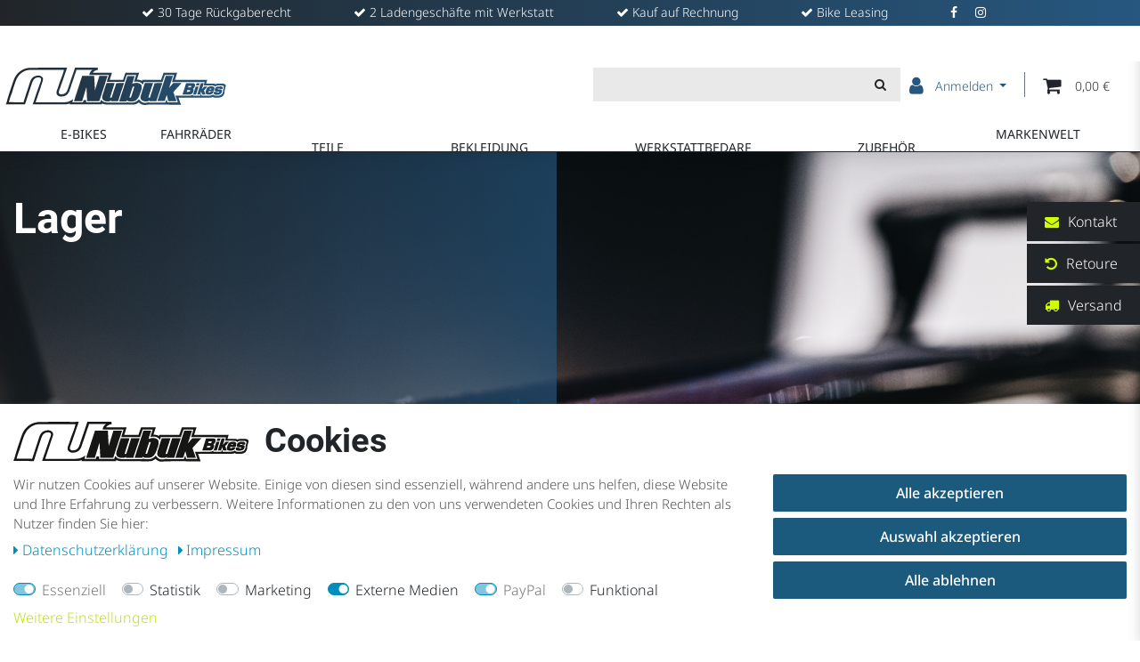

--- FILE ---
content_type: text/html; charset=UTF-8
request_url: https://www.nubuk-bikes.de/teile-parts/rahmen/lager
body_size: 113036
content:






<!DOCTYPE html>

<html lang="de" data-framework="vue" prefix="og: http://ogp.me/ns#" class="icons-loading">

<head>
                        

    <script type="text/javascript">
    (function() {
        var _availableConsents = {"necessary.consent":[true,[],null],"necessary.consentActiveStatus":[true,["consentActiveStatus","_transaction_ids","cr-freeze"],null],"necessary.externalId":[true,["externalID"],null],"necessary.session":[true,[],null],"necessary.csrf":[true,["XSRF-TOKEN"],null],"necessary.shopbooster_cookie":[true,["plenty_cache"],null],"tracking.googleanalytics":[false,["\/^_gat_UA-\/","\/^_ga_\/","\/^_ga_\\\\S*\/","_ga","_gid","_gat","AMP_TOKEN","__utma","__utmt","__utmb","__utmc","__utmz","__utmv","__utmx","__utmxx","_gaexp","_opt_awcid","_opt_awmid","_opt_awgid","_opt_awkid","_opt_utmc"],false],"tracking.bingads":[false,["UET","_uetsid_exp","_uetmsclkid_exp","_uetmsclkid","_uetsid","SRCHHPGUSR","SRCHUSR","MSCC","SRCHUID","_SS","_EDGE_S","SRCHD","MUID","_RwBf","_HPVN","ipv6","_uetvid"],false],"marketing.facebookpixel":[false,["_fbp","_fbc","act","c_user","datr","fr","m_pixel_ration","pl","presence","sb","spin","wd","xs"],false],"media.reCaptcha":[true,[],false],"paypal.paypal-cookies":[true,["X-PP-SILOVER","X-PP-L7","tsrc","paypalplus_session_v2"],true],"convenience.tagmanager":[false,["no-cookies"],false],"convenience.languageDetection":[null,[],null]};
        var _allowedCookies = ["plenty_cache","consentActiveStatus","_transaction_ids","cr-freeze","externalID","XSRF-TOKEN","X-PP-SILOVER","X-PP-L7","tsrc","paypalplus_session_v2","plenty-shop-cookie","PluginSetPreview","SID_PLENTY_ADMIN_11395","PreviewCookie"] || [];

        window.ConsentManager = (function() {
            var _consents = (function() {
                var _rawCookie = document.cookie.split(";").filter(function (cookie) {
                    return cookie.trim().indexOf("plenty-shop-cookie=") === 0;
                })[0];

                if (!!_rawCookie) {
                    try {
                        _rawCookie = decodeURIComponent(_rawCookie);
                    } catch (e) {
                        document.cookie = "plenty-shop-cookie= ; expires = Thu, 01 Jan 1970 00:00:00 GMT"
                        return null;
                    }

                    try {
                        return JSON.parse(
                            _rawCookie.trim().substr("plenty-shop-cookie=".length)
                        );
                    } catch (e) {
                        return null;
                    }
                }
                return null;
            })();

            Object.keys(_consents || {}).forEach(function(group) {
                if(typeof _consents[group] === 'object' && _consents[group] !== null)
                {
                    Object.keys(_consents[group] || {}).forEach(function(key) {
                        var groupKey = group + "." + key;
                        if(_consents[group][key] && _availableConsents[groupKey] && _availableConsents[groupKey][1].length) {
                            Array.prototype.push.apply(_allowedCookies, _availableConsents[groupKey][1]);
                        }
                    });
                }
            });

            if(!_consents) {
                Object.keys(_availableConsents || {})
                    .forEach(function(groupKey) {
                        if(_availableConsents[groupKey] && ( _availableConsents[groupKey][0] || _availableConsents[groupKey][2] )) {
                            Array.prototype.push.apply(_allowedCookies, _availableConsents[groupKey][1]);
                        }
                    });
            }

            var _setResponse = function(key, response) {
                _consents = _consents || {};
                if(typeof key === "object" && typeof response === "undefined") {
                    _consents = key;
                    document.dispatchEvent(new CustomEvent("consent-change", {
                        detail: {key: null, value: null, data: key}
                    }));
                    _enableScriptsOnConsent();
                } else {
                    var groupKey = key.split(".")[0];
                    var consentKey = key.split(".")[1];
                    _consents[groupKey] = _consents[groupKey] || {};
                    if(consentKey === "*") {
                        Object.keys(_availableConsents).forEach(function(aKey) {
                            if(aKey.split(".")[0] === groupKey) {
                                _consents[groupKey][aKey.split(".")[1]] = response;
                            }
                        });
                    } else {
                        _consents[groupKey][consentKey] = response;
                    }
                    document.dispatchEvent(new CustomEvent("consent-change", {
                        detail: {key: key, value: response, data: _consents}
                    }));
                    _enableScriptsOnConsent();
                }
                if(!_consents.hasOwnProperty('_id')) {
                    _consents['_id'] = "7a2bab3169d3d5f955761cdf42d9d057fafeca1e";
                }

                Object.keys(_availableConsents).forEach(function(key) {
                    if((_availableConsents[key][1] || []).length > 0) {
                        if(_isConsented(key)) {
                            _availableConsents[key][1].forEach(function(cookie) {
                                if(_allowedCookies.indexOf(cookie) < 0) _allowedCookies.push(cookie);
                            });
                        } else {
                            _allowedCookies = _allowedCookies.filter(function(cookie) {
                                return _availableConsents[key][1].indexOf(cookie) < 0;
                            });
                        }
                    }
                });

                document.cookie = "plenty-shop-cookie=" + JSON.stringify(_consents) + "; path=/; secure";
            };
            var _hasResponse = function() {
                return _consents !== null;
            };

            var _expireDate = function() {
                var expireSeconds = 0;
                                const date = new Date();
                date.setSeconds(date.getSeconds() + expireSeconds);
                const offset = date.getTimezoneOffset() / 60;
                date.setHours(date.getHours() - offset)
                return date.toUTCString();
            }
            var _isConsented = function(key) {
                var groupKey = key.split(".")[0];
                var consentKey = key.split(".")[1];

                if (consentKey === "*") {
                    return Object.keys(_availableConsents).some(function (aKey) {
                        var aGroupKey = aKey.split(".")[0];
                        return aGroupKey === groupKey && _isConsented(aKey);
                    });
                } else {
                    if(!_hasResponse()) {
                        return _availableConsents[key][0] || _availableConsents[key][2];
                    }

                    if(_consents.hasOwnProperty(groupKey) && _consents[groupKey].hasOwnProperty(consentKey))
                    {
                        return !!_consents[groupKey][consentKey];
                    }
                    else {
                        if(!!_availableConsents[key])
                        {
                            return _availableConsents[key][0];
                        }

                        console.warn("Cookie has been blocked due to not being registered: " + key);
                        return false;
                    }
                }
            };
            var _getConsents = function() {
                var _result = {};
                Object.keys(_availableConsents).forEach(function(key) {
                    var groupKey = key.split(".")[0];
                    var consentKey = key.split(".")[1];
                    _result[groupKey] = _result[groupKey] || {};
                    if(consentKey !== "*") {
                        _result[groupKey][consentKey] = _isConsented(key);
                    }
                });
                return _result;
            };
            var _isNecessary = function(key) {
                return _availableConsents.hasOwnProperty(key) && _availableConsents[key][0];
            };
            var _enableScriptsOnConsent = function() {
                var elementsToEnable = document.querySelectorAll("script[data-cookie-consent]");
                Array.prototype.slice.call(elementsToEnable).forEach(function(el) {
                    if(el.dataset && el.dataset.cookieConsent && _isConsented(el.dataset.cookieConsent) && el.type !== "application/javascript") {
                        var newScript = document.createElement("script");
                        if(el.src) {
                            newScript.src = el.src;
                        } else {
                            newScript.textContent = el.textContent;
                        }
                        el.parentNode.replaceChild(newScript, el);
                    }
                });
            };
            window.addEventListener("load", _enableScriptsOnConsent);
                        // Cookie proxy
            (function() {
                var _data = {};
                var _splitCookieString = function(cookiesString) {

                    var _allCookies = cookiesString.split(";");
                    var regex = /[^=]+=[^;]*;?((?:expires|path|domain)=[^;]*;)*/gm;
                    var cookies = [];

                    _allCookies.forEach(function(cookie){
                        if(cookie.trim().indexOf("plenty-shop-cookie=") === 0) {
                            var cookieString = decodeURIComponent(cookiesString);
                            var match;
                            while((match = regex.exec(cookieString)) !== null) {
                                if(match.index === match.lastIndex) {
                                    regex.lastIndex++;
                                }
                                cookies.push(match[0]);
                            }
                        } else if(cookie.length) {
                            cookies.push(cookie);
                        }
                    });

                    return cookies;

                };
                var _parseCookies = function (cookiesString) {
                    return _splitCookieString(cookiesString).map(function(cookieString) {
                        return _parseCookie(cookieString);
                    });
                };
                var _parseCookie = function(cookieString) {
                    var cookie = {
                        name: null,
                        value: null,
                        params: {}
                    };
                    var match = /^([^=]+)=([^;]*);*((?:[^;]*;?)*)$/.exec(cookieString.trim());
                    if(match && match[1]) {
                        cookie.name = match[1];
                        cookie.value = match[2];

                        (match[3] || "").split(";").map(function(param) {
                            return /^([^=]+)=([^;]*);?$/.exec(param.trim());
                        }).filter(function(param) {
                            return !!param;
                        }).forEach(function(param) {
                            cookie.params[param[1]] = param[2];
                        });

                        if(cookie.params && !cookie.params.path) {
                            cookie.params.path = "/";
                        }
                    }

                    return cookie;
                };
                var _isAllowed = function(cookieName) {
                    return _allowedCookies.some(function(allowedCookie) {
                        var match = /^\/(.*)\/([gmiy]*)$/.exec(allowedCookie);
                        return (match && match[1] && (new RegExp(match[1], match[2])).test(cookieName))
                            || allowedCookie === cookieName;
                    });
                };
                var _set = function(cookieString) {
                    var cookie = _parseCookie(cookieString);
                                                                    var domainParts = (window.location.host || window.location.hostname).split(".");
                        if(domainParts[0] === "www") {
                            domainParts.shift();
                            cookie.domain = "." + domainParts.join(".");
                        } else {
                            cookie.domain = (window.location.host || window.location.hostname);
                        }
                                        if(cookie && cookie.name) {
                        if(_isAllowed(cookie.name)) {
                            var cookieValue = cookie.value || "";
                            _data[cookie.name] = cookieValue + Object.keys(cookie.params || {}).map(function(paramKey) {
                                                            if(paramKey === "expires") {
                                    return "";
                                }
                                                            return "; " + paramKey.trim() + "=" + cookie.params[paramKey].trim();
                            }).join("");
                        } else {
                            _data[cookie.name] = null;
                            console.warn("Cookie has been blocked due to privacy settings: " + cookie.name);
                        }
                        _update();
                    }
                };
                var _get = function() {
                    return Object.keys(_data).filter(function (key) {
                        return !!_data[key];
                    }).map(function (key) {
                        return key + "=" + (_data[key].split(";")[0]);
                    }).join("; ");
                };
                var _update = function() {
                    delete document.cookie;
                    var cookies = _parseCookies(document.cookie);
                    Object.keys(_data).forEach(function(key) {
                        if(!_data[key]) {
                            // unset cookie
                            var domains = (window.location.host || window.location.hostname).split(".");
                            while(domains.length > 1) {
                                document.cookie = key + "=; path=/; expires=Thu, 01 Jan 1970 00:00:01 GMT; domain="+domains.join(".");
                                document.cookie = key + "=; path=/; expires=Thu, 01 Jan 1970 00:00:01 GMT; domain=."+domains.join(".");
                                domains.shift();
                            }
                            document.cookie = key + "=; path=/; expires=Thu, 01 Jan 1970 00:00:01 GMT;";
                            delete _data[key];
                        } else {
                            var existingCookie = cookies.find(function(cookie) { return cookie.name === key; });
                            var parsedData = _parseCookie(key + "=" + _data[key]);
                            if(!existingCookie || existingCookie.value !== parsedData.value) {
                                document.cookie = key + "=" + _data[key];
                            } else {
                                // console.log('No changes to cookie: ' + key);
                            }
                        }
                    });

                    if(!document.__defineGetter__) {
                        Object.defineProperty(document, 'cookie', {
                            get: _get,
                            set: _set
                        });
                    } else {
                        document.__defineGetter__('cookie', _get);
                        document.__defineSetter__('cookie', _set);
                    }
                };

                _splitCookieString(document.cookie).forEach(function(cookie)
                {
                    _set(cookie);
                });

                _update();
            })();
            
            return {
                setResponse: _setResponse,
                hasResponse: _hasResponse,
                isConsented: _isConsented,
                getConsents: _getConsents,
                isNecessary: _isNecessary
            };
        })();
    })();
</script>


    
<meta charset="utf-8">
<meta http-equiv="X-UA-Compatible" content="IE=edge">
<meta name="viewport" content="width=device-width, initial-scale=1">
<meta name="generator" content="plentymarkets" />
<meta name="format-detection" content="telephone=no"> 
<link rel="icon" type="img/ico" href="/favicon.ico">


    <link rel="canonical" href="https://www.nubuk-bikes.de/teile-parts/rahmen/lager">

            <link rel="alternate" hreflang="x-default" href="https://www.nubuk-bikes.de/teile-parts/rahmen/lager"/>
            <link rel="alternate" hreflang="de" href="https://www.nubuk-bikes.de/teile-parts/rahmen/lager"/>
    
<style>
body {
    font-size: 16px;
}
</style>
<style data-font="Custom-Font">

        .icons-loading .fa { visibility: hidden !important; }
</style>

<link rel="preload" href="https://cdn03.plentymarkets.com/0bcmhf2jth7k/plugin/123/ceres/css/ceres-icons.css" as="style" onload="this.onload=null;this.rel='stylesheet';">
<noscript><link rel="stylesheet" href="https://cdn03.plentymarkets.com/0bcmhf2jth7k/plugin/123/ceres/css/ceres-icons.css"></noscript>




<link rel="preload" as="style" href="https://cdn03.plentymarkets.com/0bcmhf2jth7k/plugin/123/ceres/css/ceres-base.css?v=4488a6a6def886dee44e9f0ff28030e76dfd583a">
    <link rel="stylesheet" href="https://cdn03.plentymarkets.com/0bcmhf2jth7k/plugin/123/ceres/css/ceres-base.css?v=4488a6a6def886dee44e9f0ff28030e76dfd583a">




<link rel="stylesheet" href="https://cdn03.plentymarkets.com/0bcmhf2jth7k/plugin/123/nubukw38/css/inline.min.css">
<link rel="stylesheet" href="https://cdn03.plentymarkets.com/0bcmhf2jth7k/plugin/123/nubukw38/css/main.min.css">

<script type="application/javascript">
    /*! loadCSS. [c]2017 Filament Group, Inc. MIT License */
    /* This file is meant as a standalone workflow for
    - testing support for link[rel=preload]
    - enabling async CSS loading in browsers that do not support rel=preload
    - applying rel preload css once loaded, whether supported or not.
    */
    (function( w ){
        "use strict";
        // rel=preload support test
        if( !w.loadCSS ){
            w.loadCSS = function(){};
        }
        // define on the loadCSS obj
        var rp = loadCSS.relpreload = {};
        // rel=preload feature support test
        // runs once and returns a function for compat purposes
        rp.support = (function(){
            var ret;
            try {
                ret = w.document.createElement( "link" ).relList.supports( "preload" );
            } catch (e) {
                ret = false;
            }
            return function(){
                return ret;
            };
        })();

        // if preload isn't supported, get an asynchronous load by using a non-matching media attribute
        // then change that media back to its intended value on load
        rp.bindMediaToggle = function( link ){
            // remember existing media attr for ultimate state, or default to 'all'
            var finalMedia = link.media || "all";

            function enableStylesheet(){
                // unbind listeners
                if( link.addEventListener ){
                    link.removeEventListener( "load", enableStylesheet );
                } else if( link.attachEvent ){
                    link.detachEvent( "onload", enableStylesheet );
                }
                link.setAttribute( "onload", null );
                link.media = finalMedia;
            }

            // bind load handlers to enable media
            if( link.addEventListener ){
                link.addEventListener( "load", enableStylesheet );
            } else if( link.attachEvent ){
                link.attachEvent( "onload", enableStylesheet );
            }

            // Set rel and non-applicable media type to start an async request
            // note: timeout allows this to happen async to let rendering continue in IE
            setTimeout(function(){
                link.rel = "stylesheet";
                link.media = "only x";
            });
            // also enable media after 3 seconds,
            // which will catch very old browsers (android 2.x, old firefox) that don't support onload on link
            setTimeout( enableStylesheet, 3000 );
        };

        // loop through link elements in DOM
        rp.poly = function(){
            // double check this to prevent external calls from running
            if( rp.support() ){
                return;
            }
            var links = w.document.getElementsByTagName( "link" );
            for( var i = 0; i < links.length; i++ ){
                var link = links[ i ];
                // qualify links to those with rel=preload and as=style attrs
                if( link.rel === "preload" && link.getAttribute( "as" ) === "style" && !link.getAttribute( "data-loadcss" ) ){
                    // prevent rerunning on link
                    link.setAttribute( "data-loadcss", true );
                    // bind listeners to toggle media back
                    rp.bindMediaToggle( link );
                }
            }
        };

        // if unsupported, run the polyfill
        if( !rp.support() ){
            // run once at least
            rp.poly();

            // rerun poly on an interval until onload
            var run = w.setInterval( rp.poly, 500 );
            if( w.addEventListener ){
                w.addEventListener( "load", function(){
                    rp.poly();
                    w.clearInterval( run );
                } );
            } else if( w.attachEvent ){
                w.attachEvent( "onload", function(){
                    rp.poly();
                    w.clearInterval( run );
                } );
            }
        }


        // commonjs
        if( typeof exports !== "undefined" ){
            exports.loadCSS = loadCSS;
        }
        else {
            w.loadCSS = loadCSS;
        }
    }( typeof global !== "undefined" ? global : this ) );

    (function() {
        var checkIconFont = function() {
            if(!document.fonts || document.fonts.check("1em FontAwesome")) {
                document.documentElement.classList.remove('icons-loading');
            }
        };

        if(document.fonts) {
            document.fonts.addEventListener("loadingdone", checkIconFont);
            window.addEventListener("load", checkIconFont);
        }
        checkIconFont();
    })();
</script>

                    

<!-- Extend the existing style with a template -->
                            <link rel="stylesheet" href="https://cdn03.plentymarkets.com/0bcmhf2jth7k/plugin/123/cookiebar/css/cookie-bar.css">



<style type="text/css">
    .cookie-bar {
        box-shadow: 0 1px 5px rgba(0, 0, 0, 0.15);
    }

    .cookie-bar__header .cookie-bar__header-image {
        max-height: 3.5rem;
        margin-right: 1rem;
        margin-bottom: 1rem;
    }

    .cookie-bar__header .cookie-bar__header-title {
        display: inline-block;
        margin-top: .5rem;
        margin-bottom: 1rem;
    }

    .cookie-bar-header img {
        max-height: 3.5rem;
        margin-right: 1rem;
        margin-bottom: 1rem;
    }

    .cookie-bar.container.out {
        width: unset;
        padding: 0;
        margin-left: unset;
        margin-right: unset;
    }

    .cookie-bar .privacy-settings {
        max-height: 50vh;
    }

    .cookie-bar .privacy-settings table tr td:first-child {
        width: 200px;
    }

    .cookie-bar-toggle {
        display: none;
    }

    .cookie-bar.out {
        left: 15px;
        right: auto;
    }

    .cookie-bar.out > .container-max {
        display: none;
    }

    .cookie-bar.out > .cookie-bar-toggle {
        display: block;
    }

            .cookie-bar {
        background-color: #FFFFFF !important;
    }

            .cookie-bar__message {
        color: #555555;
    }

            .cookie-bar .btn-primary {
        background-color: #1b5a7d;
        border: 1px solid#1b5a7d;
        white-space: nowrap;
    }

    .cookie-bar .btn-link {
        background-color: transparent;
        border-color: transparent;
        color: #1b5a7d;
        white-space: nowrap;
    }

    .cookie-bar .btn-primary:hover {
        background-color: #1b5a7d;
        filter: brightness(115%);
    }

        
    /* Box Shadow use as background overlay */
    .cookie-bar.overlay:not(.out) {
        box-shadow: 0 0 0 calc(100vh + 100vw) rgba(0, 0, 0, 0.5);
    }

    /* card a margin fix */
    .cookie-bar a.card-link.text-primary.text-appearance {
        margin-left: 0;
    }

    /* Cookiebar extra styles */

            @media only screen and (min-width: 576px) and (max-width: 767px) {
            .cookie-bar:not(.out) .responsive-btn {
                display: flex;
                justify-content: space-between;
            }
            .cookie-bar:not(.out) .responsive-btn > .btn-primary.btn-block {
                margin-top: 0 !important;
                flex: 0 0 32%;
            }
        }
        
    
    /* custom css */
        .cookie-bar {
   z-index: 1031!important;
}
    
</style>



                    
    

<script>

    
    function setCookie(name,value,days) {
        var expires = "";
        if (days) {
            var date = new Date();
            date.setTime(date.getTime() + (days*24*60*60*1000));
            expires = "; expires=" + date.toUTCString();
        }
        document.cookie = name + "=" + (value || "")  + expires + "; path=/";
    }
    function getCookie(name) {
        var nameEQ = name + "=";
        var ca = document.cookie.split(';');
        for (var i = 0; i < ca.length; i++) {
            var c = ca[i];
            while (c.charAt(0) == ' ') c = c.substring(1, c.length);
            if (c.indexOf(nameEQ) == 0) return c.substring(nameEQ.length, c.length);
        }
        return null;
    }

    if (getCookie("externalID") == null) {
        setCookie("externalID",  '696c124f7390d' + Math.random(), 100);
    }

    let consentActiveStatus = [{"googleanalytics":"false","googleads":"false","facebookpixel":"true","bingads":"true","pinterest":"false","adcell":"false","econda":"false","channelpilot":"false","sendinblue":"false","hotjar":"false","moebelde":"false","intelligentreach":"false","clarity":"false","awin":"false","belboon":"false"}];
    setCookie("consentActiveStatus",JSON.stringify(consentActiveStatus),100);

    function normalizeString(a) {
        return a.replace(/[^\w\s]/gi, '');
    }

    function convertAttributesToText(attributes){
        var variantText = '';

        if(attributes.length){
            for(let i = 0; i < attributes.length ; i++){
                variantText+= attributes[i]["value"]["names"]["name"];
                if(i !== (attributes.length-1)){
                    variantText+= ", ";
                }
            }
        }
        return variantText;
    }

    function sendProductListClick(position, products) {
        var payload = {
            'ecommerce': {
                'currencyCode': '',
                'click': {
                    'actionField': {'list': ''},
                    'products': new Array(products[position])
                }
            },
            'ga4Event': 'select_item',
            'nonInteractionHit': false,
            'event': 'ecommerceEvent',
            'eventCategory': 'E-Commerce',
            'eventAction': 'Produktklick',
            'eventLabel': '',
            'eventValue': undefined
        };
        dataLayer.push(payload);    }

    function capiCall(payload){
            }

    window.dataLayer = window.dataLayer || [];
    function gtag() { window.dataLayer.push(arguments);}
    let plentyShopCookie = getCookie("plenty-shop-cookie");
    plentyShopCookie = (typeof plentyShopCookie === "undefined") ? '' : JSON.parse(decodeURIComponent(plentyShopCookie));
    

    
        if(plentyShopCookie) {
            let hasConsentedToMicrosoftAds = false;
            let microsoftConsentObject = {};

                        hasConsentedToMicrosoftAds = plentyShopCookie
        .tracking.
            bingads;
            
            if (hasConsentedToMicrosoftAds) {
                microsoftConsentObject = {
                    ad_storage: 'granted'
                };

                window.uetq = window.uetq || [];
                window.uetq.push('consent', 'default', microsoftConsentObject);
            }
        }
    
                    let ad_storage =  'denied';
        let ad_user_data = 'denied';
        let ad_personalization = 'denied';
        let analytics_storage = 'denied';

        if(plentyShopCookie){
            ad_storage=  plentyShopCookie.tracking.googleanalytics ? 'granted' : 'denied';
            ad_user_data=  plentyShopCookie.tracking.googleanalytics ? 'granted' : 'denied';
            ad_personalization=  plentyShopCookie.tracking.googleanalytics ? 'granted' : 'denied';
            analytics_storage=  plentyShopCookie.tracking.googleanalytics ? 'granted' : 'denied';
                    }

        let consentObject = {
            ad_storage: ad_storage,
            ad_user_data: ad_user_data,
            ad_personalization: ad_personalization,
            analytics_storage: analytics_storage
        };

        gtag('consent', 'default', consentObject);
    

    document.addEventListener("consent-change", function (e){

        
        var consentIntervall = setInterval(function(){

            
                let consentObject = {
                    ad_storage: e.detail.data.tracking.googleanalytics ? 'granted' : 'denied',
                    ad_user_data: e.detail.data.tracking.googleanalytics ? 'granted' : 'denied',
                    ad_personalization: e.detail.data.tracking.googleanalytics ? 'granted' : 'denied',
                    analytics_storage: e.detail.data.tracking.googleanalytics ? 'granted' : 'denied'
                };

                gtag('consent', 'update', consentObject );

            
            
                let hasConsentedToMicrosoftAds = false;
                let basicMicrosoftConsentObject = {};

                                    hasConsentedToMicrosoftAds = e.detail.data.tracking.bingads;
                
                if (hasConsentedToMicrosoftAds) {
                    basicMicrosoftConsentObject = {
                        ad_storage: 'granted'
                    };

                    window.uetq = window.uetq || [];
                    window.uetq.push('consent', 'update', basicMicrosoftConsentObject);
                }

            
            var payload = {
                'event': 'consentChanged'
            };
            dataLayer.push(payload);
            clearInterval(consentIntervall);
        }, 200);
    });
</script>


            



        
    
    
              

    
    
    
    
    

                    
    

<meta name="robots" content="ALL">
<meta property="og:title" content="Lager | Nubuk Bikes"/>
<meta property="og:type" content="article"/>
<meta property="og:url" content="https://www.nubuk-bikes.de/teile-parts/rahmen/lager"/>
<meta property="og:image" content="/documents/category/2661/L1250279.jpeg"/>
<meta property="thumbnail" content="/documents/category/2661/L1250279.jpeg"/>

<script type="application/ld+json">
{
    "@context": "http://schema.org",
    "@type": "WebSite",
    "url": "https://www.nubuk-bikes.de/teile-parts/rahmen/lager"
    }
</script>

<title>Lager | Nubuk Bikes</title>
    
                            
    <script>document.addEventListener('DOMContentLoaded', function() {
    // Elements on fly
    $('.full-row').append('<div class="row-bg"></div>');
    $('body.page-home-category #page-body > .container-max .widget-three-col .widget-inner.col-12:last-of-type .widget-list').append('<div class="row-bg"></div>');




    // smaller owl-carousel on homepage
    $('.home-mini-slider').each(function(){
        $(this).append("<div class='owl-carousel'></div>");
        var owlCarousel = $(this).find(".owl-carousel");
        owlCarousel.append($(this).find(".carousel-item").detach());
        //$(this).children(".widget-inner").remove();
        owlCarousel.owlCarousel({
            center: true,
            loop:true,
            margin:10,
            responsive:{
                0:{
                    items:2
                },
                768:{
                    items:4
                },
                991:{
                    items:6
                }
            }
        });
    });
  
    
    
    
    // stage slider on homepage
    $('body.page-home-category .widget-image-carousel').find('.carousel-item').each(function(){
        let temp = $(this).find('.widget-caption').text();
        $(this).find('.widget-caption').html('<span>ENTDECKE JETZT</span><span class="h1">'+temp+'</span><br><span class="btn-primary"><svg xmlns="https://www.w3.org/2000/svg" width="18.767" height="6.432" viewBox="0 0 18.767 6.432"> <path id="Path_96" data-name="Path 96" d="M75.467,98.459,71.3,101.425a.435.435,0,0,1-.381.05.275.275,0,0,1-.206-.243V99.356H57.157c-.2,0-.347-.118-.347-.269V97.479c0-.151.151-.269.347-.269H70.711V95.334a.264.264,0,0,1,.206-.244.459.459,0,0,1,.381.043l4.168,2.933a.247.247,0,0,1,.11.193A.263.263,0,0,1,75.467,98.459Z" transform="translate(-56.81 -95.067)"/></svg> zu den Produkten</span>');
    });


    
    

  


    // Misc.  
    $('.delivery-payment a').removeAttr('href');
    $('#ppButton a img').attr('alt','PayPal');
    if($('body').hasClass('page-singleitem')){
        $('.single-carousel.owl-single-item img').each(function(){
            let title = $(this).attr('title');
            $(this).attr('alt',title + ' - Nubuk Bikes Produktbild');
        });
    }




});</script>
                                    <script>        let isSignUp = false;        document.addEventListener("onSignUpSuccess", function (e) {                        isSignUp = true;            localStorage.setItem("signupTime", new Date().getTime());        });        document.addEventListener("onSetUserData", function (e) {                        if (e.detail.oldState.user.userData == null && e.detail.newState.user.userData !== null) {                let lastSignUpTime = localStorage.getItem("signupTime");                let timeDiff = new Date().getTime() - lastSignUpTime;                let is24HoursPassed = timeDiff > 24 * 60 * 60 * 1000;                if (isSignUp || is24HoursPassed) {                                        var payload = {                        'event': isSignUp ? 'sign_up' : 'login',                        'user_id': e.detail.newState.user.userData.id,                        'pageType': 'tpl.category.item'                    };                    dataLayer.push(payload);                                        isSignUp = false;                }            }        });        document.addEventListener("onSetComponent", function (e) {            console.log(e.detail);            if(e.detail.payload.component === "basket-preview"){                var payload = {                    'event': 'funnel_event',                    'action': 'OPEN_BASKET_PREVIEW',                };                dataLayer.push(payload);                            }        });        document.addEventListener("onSetCouponCode", function (e) {            console.log(e.detail);            if(e.detail.payload !== null){                var payload = {                    'event': 'funnel_event',                    'action': 'COUPON_CODE_ADDED',                    'couponCode': e.detail.payload                };                dataLayer.push(payload);                            }        });                var payload ={            'event': 'facebookEvent',            'event_id': '696c124f7430b' + Math.random(),            'facebookEventName': 'PageView'        };        dataLayer.push(payload);        capiCall(payload);                document.addEventListener("onAddWishListId", function (e) {            var payload = {                'event': 'AddToWishlist',                'event_id': '696c124f7430b' + Math.random(),                'ga4Event': 'add_to_wishlist',                'content_name': 'Teile/Parts &gt;&gt; Rahmen &gt;&gt; Lager',                'content_category': '',                'content_type': 'product',                'content_ids': e.detail.payload,                'contents': '',                'currency': 'EUR',                'value': '0.01'            };            dataLayer.push(payload);                    });        document.addEventListener("onSetWishListItems", function (e) {            console.log(e.detail.payload);            if (typeof e.detail.payload !== 'undefined') {                var products = [];                var idList = [];                var contents = [];                e.detail.payload.forEach(function (item, index) {                    products.push({                        id: item.data.item.id + '',                        name: item.data.texts.name1,                        price: item.data.prices.default.price.value + '',                        brand: item.data.item.manufacturer.externalName,                        category: 'Teile\/Parts\/Rahmen\/Lager',                        variant: convertAttributesToText(item.data.attributes),                        position: index,                        list: 'Wunschliste'                    });                    contents.push({                        id: item.data.item.id,                        quantity: 1,                        item_price: item.data.prices.default.price.value                    });                    idList.push(item.id);                });                var payload = {                    'ecommerce': {                        'currencyCode': 'EUR',                        'impressions': products                    },                    'google_tag_params': {                        'ecomm_prodid': idList,                        'ecomm_pagetype': 'other',                        'ecomm_category': 'Wunschliste',                    },                    'content_ids': idList,                    'content_name': 'Wunschliste',                    'content_type': 'product',                    'contents': contents,                    'currency': 'EUR',                    'value': '0.01',                    'event': 'ecommerceEvent',                    'event_id': '696c124f7430b' + Math.random(),                    'ga4Event': 'view_item_list',                    'eventCategory': 'E-Commerce',                    'eventAction': 'Produktimpression',                    'eventLabel': 'Teile/Parts &gt;&gt; Rahmen &gt;&gt; Lager',                    'eventValue': undefined                };                dataLayer.push(payload);                capiCall(payload);            }        });        document.addEventListener("onContactFormSend", function (e) {            var payload ={                'event': 'facebookEvent',                'event_id': '696c124f7430b' + Math.random(),                'facebookEventName': 'Contact',                'currency': 'EUR',                'value': '0.01'            };            dataLayer.push(payload);            capiCall(payload);        });        document.addEventListener("onSetVariationOrderProperty", function (e) {            var payload = {                'event': 'facebookEvent',                'facebookEventName': 'CustomizeProduct',                'event_id': '696c124f7430b' + Math.random(),                'currency': 'EUR',                'value': '0.01'            };            dataLayer.push(payload);            capiCall(payload);        });        document.addEventListener("onAddBasketItem", function (e) {                        var payload = {                'ecommerce': {                    'currencyCode': 'EUR',                    'add': {                        'actionField':                            {'list': 'Teile/Parts &gt;&gt; Rahmen &gt;&gt; Lager'},                        'products': [{                            'id': e.detail.payload[0].variationId + '',                            'quantity': e.detail.payload[0].quantity,                            'price': e.detail.payload[0].price+'',                            'variant': convertAttributesToText(e.detail.payload[0].variation.data.attributes),                            'name': e.detail.payload[0].variation.data.texts.name1,                            'brand': e.detail.payload[0].variation.data.item.manufacturer.externalName,                            'category': 'Teile\/Parts\/Rahmen\/Lager'                                                    }]                    }                },                'content_name': 'Teile/Parts &gt;&gt; Rahmen &gt;&gt; Lager',                'content_type': 'product',                'content_ids': e.detail.payload[0].variationId,                'contents': [{                    'id': e.detail.payload[0].variationId,                    'quantity': e.detail.payload[0].quantity,                    'item_price': e.detail.payload[0].price                }],                'currency': 'EUR',                'value': '0.01',                'addCartValue':e.detail.payload[0].price+'',                'addCartQty': e.detail.payload[0].quantity,                'addCartId':e.detail.payload[0].variationId + '',                'addCartVariant': convertAttributesToText(e.detail.payload[0].variation.data.attributes),                'addCartName': e.detail.payload[0].variation.data.texts.name1,                'addCartBrand': e.detail.payload[0].variation.data.item.manufacturer.externalName,                'addCartCategory': 'Teile\/Parts\/Rahmen\/Lager',                'addCartImage': e.detail.payload[0].variation.data.images.all[0].url,                'addCartItemLink': "https://www.nubuk-bikes.de/a-" + e.detail.payload[0].variation.data.item.id,                'nonInteractionHit': false,                'event': 'ecommerceEvent',                'event_id': '696c124f7430b' + Math.random(),                'ga4Event': 'add_to_cart',                'eventCategory': 'E-Commerce',                'eventAction': 'addToCart',                'eventLabel': undefined,                'eventValue': undefined            };            dataLayer.push(payload);            capiCall(payload);        }, false);        document.addEventListener("onRemoveBasketItem", function (e) {            changeQty('remove', e);        });        document.addEventListener("onUpdateBasketItemQuantity",function (e) {            function isCurrentItem(item) {                return item.id == e.detail.payload.id;            }            currentBasketItem = e.detail.oldState.basket.items.find(isCurrentItem);            var origQty = currentBasketItem.quantity;            var newQty = e.detail.payload.quantity;            var qtyDiff = newQty - origQty;            if (qtyDiff > 0) {                changeQty("add", e, qtyDiff);            }            else{                changeQty("remove", e, qtyDiff *= -1);            }        });        document.addEventListener("onUpdateBasketItem", function (e) {            function isCurrentItem(item) {                return item.id == e.detail.payload.id;            }            currentBasketItem = e.detail.oldState.basket.items.find(isCurrentItem);            var origQty = currentBasketItem.quantity;            var newQty = e.detail.payload.quantity;            var qtyDiff = newQty - origQty;            if (qtyDiff > 0) {                changeQty("add", e, qtyDiff);            }        });        function changeQty(action, e, qty = e.detail.quantity) {            var currentBasketItem;            if (e.type === "onRemoveBasketItem") {                function isCurrentItem(item) {                    return item.id == e.detail.payload;                }                currentBasketItem = e.detail.oldState.basket.items.find(isCurrentItem);                qty = currentBasketItem.quantity;            } else {                function isCurrentItem(item) {                    return item.variationId == e.detail.payload.variationId;                }                currentBasketItem = e.detail.newState.basket.items.find(isCurrentItem);            }                        var payload = {                'ecommerce': {                    'currencyCode': 'EUR',                    [action]: {                        'products': [{                            'name': currentBasketItem.variation.data.texts.name1,                            'id': currentBasketItem.variationId + '',                            'price': currentBasketItem.price + '',                            'variant': convertAttributesToText(currentBasketItem.variation.data.attributes),                            'brand': currentBasketItem.variation.data.item.manufacturer.externalName,                            'category': 'Teile\/Parts\/Rahmen\/Lager',                            'quantity': qty                                                      }]                    }                },                'content_name': 'Warenkorbvorschau',                'content_type': 'product',                'content_ids': currentBasketItem.variationId,                'contents': [{                    'id': currentBasketItem.variationId,                    'quantity': qty,                    'item_price': currentBasketItem.price                }],                'currency': 'EUR',                'value': '0.01',                'addCartValue':currentBasketItem.price+'',                'addCartQty': currentBasketItem.quantity,                'addCartId':currentBasketItem.variationId + '',                'addCartVariant': convertAttributesToText(currentBasketItem.variation.data.attributes),                'addCartName': currentBasketItem.variation.data.texts.name1,                'addCartBrand': currentBasketItem.variation.data.item.manufacturer.externalName,                'addCartCategory': 'Teile\/Parts\/Rahmen\/Lager',                'addCartImage':  currentBasketItem.variation.data.images.all[0].url,                'addCartItemLink': "https://www.nubuk-bikes.de/a-" +  currentBasketItem.variation.data.item.id,                'nonInteractionHit': false,                'event': 'ecommerceEvent',                'event_id': '696c124f7430b' + Math.random(),                'eventCategory': 'E-Commerce',                'ga4Event' : action + (action === 'add' ? '_to': '_from') + '_cart',                'eventAction': action + 'FromCart',                'eventLabel': undefined,                'eventValue': undefined            };            dataLayer.push(payload);            if(action === "add"){                capiCall(payload);            }        }    </script><script>    const products = new Array();        products.push({"id":"199340","name":"BRG BEARINGS 10 X 26 X 8 (61000 LLU DIN P5 ABEC 5)","price":"9.41","brand":"Specialized","category":"Teile\/Parts\/Rahmen\/Lager","variant":"","position":0,"list":"Teile\/Parts >> Rahmen >> Lager","shopaktion":""});        products.push({"id":"199339","name":"BRG HUB BEARING, 10X22X6MM, 61900-LLB, STEEL","price":"9.41","brand":"Specialized","category":"Teile\/Parts\/Rahmen\/Lager","variant":"","position":1,"list":"Teile\/Parts >> Rahmen >> Lager","shopaktion":""});        var maxProducts = 35;    if (products.length > maxProducts) {        while (products.length) {            var p = products.splice(0, maxProducts);            var payload = {                'ecommerce': {                    'currencyCode': 'EUR',                    'impressions': p                },                'event': 'analyticsEvent',                'ga4Event' : 'view_item_list',                'eventCategory': 'E-Commerce',                'eventAction': 'Produktimpression',                'eventLabel': 'Kategorie',                'eventValue': undefined            };            dataLayer.push(payload);        }        var payload = {            'google_tag_params': {                'ecomm_prodid':[199340,199339],                'ecomm_pagetype': 'category',                'ecomm_category': 'Teile\/Parts\/Rahmen\/Lager'            },            'content_ids': [199340,199339],            'content_name': 'Lager',            'content_type': 'product',            'idListComma':'199340,199339',            'categoryId': 2661,            'contents': [{"id":199340,"quantity":1,"item_price":9.41},{"id":199339,"quantity":1,"item_price":9.41}],            'currency': 'EUR',            'value': '0.01',            'event': 'ecommerceEvent',            'event_id': '696c124f7430b' + Math.random(),            'eventCategory': 'E-Commerce',            'eventAction': 'Produktimpression',            'eventLabel': 'Kategorie',            'eventValue': undefined        };        dataLayer.push(payload);        capiCall(payload);    } else {        var payload = {            'ecommerce': {                'currencyCode': 'EUR',                'impressions': products            },            'google_tag_params': {                'ecomm_prodid':[199340,199339],                'ecomm_pagetype': 'category',                'ecomm_category': 'Teile\/Parts\/Rahmen\/Lager'            },            'content_ids': [199340,199339],            'content_name': 'Lager',            'content_type': 'product',            'categoryId': 2661,            'contents': [{"id":199340,"quantity":1,"item_price":9.41},{"id":199339,"quantity":1,"item_price":9.41}],            'currency': 'EUR',            'value': '0.01',            'event': 'ecommerceEvent',            'event_id': '696c124f7430b' + Math.random(),            'ga4Event' : 'view_item_list',            'eventCategory': 'E-Commerce',            'eventAction': 'Produktimpression',            'eventLabel': 'Kategorie',            'eventValue': undefined        };        dataLayer.push(payload);        capiCall(payload);    }    function sendProductClick(position) {        var payload = {            'ecommerce': {                'currencyCode': 'EUR',                'click': {                    'actionField': {'list': 'Teile/Parts &gt;&gt; Rahmen &gt;&gt; Lager'},                    'products': new Array(products[position])                }            },            'ga4Event' : 'select_item',            'nonInteractionHit': false,            'event': 'ecommerceEvent',            'eventCategory': 'E-Commerce',            'eventAction': 'Produktklick',            'eventLabel': 'Kategorie',            'eventValue': undefined        };        dataLayer.push(payload);    }    document.addEventListener("DOMContentLoaded", function(event) {        var mountedItems = document.querySelectorAll(".product-list > li");                if (mountedItems.length > 0) {            for (let i = 0; i < mountedItems.length; i++) {                mountedItems[i].addEventListener("click", function () {                        sendProductClick(i);                })            }        }else{            console.warn("[Google Analytics] Init product click-listener failed: Items not found. Adjust CSS selector in config");        }    });</script><!-- Google Tag Manager --><script type="text/plain" data-cookie-consent="convenience.tagmanager">        (function (w, d, s, l, i) {            w[l] = w[l] || [];            w[l].push({                'gtm.start':                    new Date().getTime(), event: 'gtm.js'            });            var f = d.getElementsByTagName(s)[0],                j = d.createElement(s), dl = l != 'dataLayer' ? '&l=' + l : '';            j.async = true;            j.src =                'https://www.googletagmanager.com/gtm.js?id=' + i + dl;            f.parentNode.insertBefore(j, f);        })(window, document, 'script', 'dataLayer', 'GTM-PNQ9JRTG');</script><!-- End Google Tag Manager -->
            <style>
    #paypal_loading_screen {
        display: none;
        position: fixed;
        z-index: 2147483640;
        top: 0;
        left: 0;
        width: 100%;
        height: 100%;
        overflow: hidden;

        transform: translate3d(0, 0, 0);

        background-color: black;
        background-color: rgba(0, 0, 0, 0.8);
        background: radial-gradient(ellipse closest-corner, rgba(0,0,0,0.6) 1%, rgba(0,0,0,0.8) 100%);

        color: #fff;
    }

    #paypal_loading_screen .paypal-checkout-modal {
        font-family: "HelveticaNeue", "HelveticaNeue-Light", "Helvetica Neue Light", helvetica, arial, sans-serif;
        font-size: 14px;
        text-align: center;

        box-sizing: border-box;
        max-width: 350px;
        top: 50%;
        left: 50%;
        position: absolute;
        transform: translateX(-50%) translateY(-50%);
        cursor: pointer;
        text-align: center;
    }

    #paypal_loading_screen.paypal-overlay-loading .paypal-checkout-message, #paypal_loading_screen.paypal-overlay-loading .paypal-checkout-continue {
        display: none;
    }

    .paypal-checkout-loader {
        display: none;
    }

    #paypal_loading_screen.paypal-overlay-loading .paypal-checkout-loader {
        display: block;
    }

    #paypal_loading_screen .paypal-checkout-modal .paypal-checkout-logo {
        cursor: pointer;
        margin-bottom: 30px;
        display: inline-block;
    }

    #paypal_loading_screen .paypal-checkout-modal .paypal-checkout-logo img {
        height: 36px;
    }

    #paypal_loading_screen .paypal-checkout-modal .paypal-checkout-logo img.paypal-checkout-logo-pp {
        margin-right: 10px;
    }

    #paypal_loading_screen .paypal-checkout-modal .paypal-checkout-message {
        font-size: 15px;
        line-height: 1.5;
        padding: 10px 0;
    }

    #paypal_loading_screen.paypal-overlay-context-iframe .paypal-checkout-message, #paypal_loading_screen.paypal-overlay-context-iframe .paypal-checkout-continue {
        display: none;
    }

    .paypal-spinner {
        height: 30px;
        width: 30px;
        display: inline-block;
        box-sizing: content-box;
        opacity: 1;
        filter: alpha(opacity=100);
        animation: rotation .7s infinite linear;
        border-left: 8px solid rgba(0, 0, 0, .2);
        border-right: 8px solid rgba(0, 0, 0, .2);
        border-bottom: 8px solid rgba(0, 0, 0, .2);
        border-top: 8px solid #fff;
        border-radius: 100%
    }

    .paypalSmartButtons div {
        margin-left: 10px;
        margin-right: 10px;
    }
</style>    
                
<script type="text/plain" data-cookie-consent="convenience.tagmanager" async src="https://www.googletagmanager.com/gtag/js?id=AW-990164997"></script>
<script type="text/plain" data-cookie-consent="convenience.tagmanager">
  window.dataLayer = window.dataLayer || [];
  function gtag(){dataLayer.push(arguments);}
  gtag('js', new Date());

  gtag('config', 'AW-990164997');
</script>


</head>

<body style="font-size:16px"  class="theme page-category-item page-category category-2661 ">

                    

<script>
    if('ontouchstart' in document.documentElement)
    {
        document.body.classList.add("touch");
    }
    else
    {
        document.body.classList.add("no-touch");
    }
</script>


<div id="vue-app" class="app">
    
    <lazy-hydrate when-idle>
        <notifications template="#vue-notifications" :initial-notifications="{&quot;error&quot;:null,&quot;warn&quot;:null,&quot;info&quot;:null,&quot;success&quot;:null,&quot;log&quot;:null}"></notifications>
    </lazy-hydrate>

    



<header id="page-header" class="default-header d-print-none t1 fixed-top">
    <div class="container-max">
        <div class="row flex-row-reverse position-relative">
            <div id="page-header-parent" class="col-12 header-container" data-header-offset>

                <div class="top-bar-gradient header-fw">
                    <div class="container-max px-0 pr-lg-3">
                        <ul class="shop-service mb-0 d-flex list-inline">
                            <li class="list-inline-item"><i class="fa fa-check"></i> 30 Tage Rückgaberecht</li>
                            <li class="list-inline-item"><i class="fa fa-check"></i> 2 Ladengeschäfte mit Werkstatt</li>
                            <li class="list-inline-item"><i class="fa fa-check"></i> Kauf auf Rechnung</li>
                            <li class="list-inline-item"><i class="fa fa-check"></i> Bike Leasing</li>
                            <li class="list-inline-item social"><a href="https://www.facebook.com/NubukBikes/" target="_blank" rel="noopener"><i class="fa fa-facebook"></i></a></li>
                            <li class="list-inline-item social"><a href="https://www.instagram.com/nubuk.bikes/" target="_blank" rel="noopener"><i class="fa fa-instagram"></i></a></li>
                        </ul>
                       
                       
                    </div>
                </div>

                    
            <div class="aktions-bar">
                    <ul>	<li><a href="https://www.nubuk-bikes.de/sale/ssv-2024/" target="_blank" title="zum Sale">Großer&nbsp;Schlußverkauf - Jetzt zu den Angeboten</a></li>	<li><a href="/ueber-uns/leasingpartner" title="mehr übers Leasen">Dein Wunschfahrrad leasen und dabei sparen</a></li></ul>
            </div>


                <div class="nav-bar header-fw">
                    <div class="container-max px-0 pr-lg-3">
                        <div class="row mx-0  position-relative">

                            <div class="brand-wrapper">                                
                                    <a class="navbar-brand py-2" href="/">
                                        <img width="260" height="42" alt="Nubuk Bikes" src="https://cdn03.plentymarkets.com/0bcmhf2jth7k/frontend/Icons/nubuk-bikes-logo.svg" class="img-fluid" />
                                    </a>                                                         
                            </div>

                            <div class="top-bar-items">
                                <div class="controls">

                                    <ul id="controlsList" class="controls-list mb-0 d-flex list-inline pl-2 pl-sm-1 pl-md-0">
                                        <li class="list-inline-item control-search d-none d-lg-block">
                                            <item-search></item-search>                                               
                                        </li>
                                        <li class="list-inline-item control-search-xs d-block d-lg-none">
                                             <a class="nav-link"
                                                data-toggle="collapse"
                                                href="#searchBox"
                                                aria-expanded="false"
                                                aria-controls="searchBox"
                                                data-parent="#controlsList"
                                                aria-label="Suche"
                                                @mouseover.once="$store.dispatch('loadComponent', 'item-search')">
                                                <span class="fa fa-search" aria-hidden="true"></span>
                                            </a>                                          
                                        </li>
                                        <li class="list-inline-item control-user">
                                            <client-only>
                                                <user-login-handler>
                                                    <a class="nav-link" data-toggle="modal" aria-label="Anmelden">
                                                        <i class="fa fa-user mr-0 mr-sm-1" aria-hidden="true"></i>
                                                        <span class="d-none d-sm-inline">Anmelden</span>
                                                    </a>
                                                    <a class="nav-link" data-toggle="modal" aria-label="Registrieren">
                                                        <i class="fa fa-user-plus mr-0 mr-sm-1" aria-hidden="true"></i>
                                                        <span class="d-none d-sm-inline">Registrieren</span>
                                                    </a>
                                                </user-login-handler>
                                            </client-only>
                                        </li>                                     
                                        <li class="list-inline-item control-basket position-relative">
                                            <a v-toggle-basket-preview href="#" class="toggle-basket-preview nav-link" >
                                                
                                                <icon icon="shopping-cart" class-loading="fa-refresh" :loading="$store.state.basket.isBasketLoading"></icon>
                                                                                                    <span class="badge p-0 ml-2" v-if="!$store.state.basket.showNetPrices" v-basket-item-sum="$store.state.basket.data.itemSum">0,00 €</span>
                                                    <span class="badge p-0 ml-2" v-else v-cloak v-basket-item-sum="$store.state.basket.data.itemSumNet">0,00 €</span>
                                                                                            </a>

                                            <basket-preview :show-net-prices="false">
                                                <template #before-basket-item>
                                                                        
                                                </template>
                                                <template #after-basket-item>
                                                                        
                                                </template>
                                                <template #before-basket-totals>
                                                                        
                                                </template>
                                                <template #before-item-sum>
                                                                        
                                                </template>
                                                <template #after-item-sum>
                                                                        
                                                </template>
                                                <template #before-shipping-costs>
                                                                        
                                                </template>
                                                <template #after-shipping-costs>
                                                                        
                                                </template>
                                                <template #before-total-sum>
                                                                        
                                                </template>
                                                <template #before-vat>
                                                                        
                                                </template>
                                                <template #after-vat>
                                                                        
                                                </template>
                                                <template #after-total-sum>
                                                                        
                                                </template>
                                                <template #after-basket-totals>
                                                                        
                                                </template>
                                                <template #before-checkout-button>
                                                                        
                                                </template>
                                                <template #after-checkout-button>
                                                                <!-- Include the PayPal JavaScript SDK -->
<script2 type="text/javascript">
    if(!document.getElementById('paypal-smart-payment-script'))
    {
    var script = document.createElement("script");
    script.type = "module";
    script.id = "paypal-smart-payment-script";
    script.src = "https://cdn03.plentymarkets.com/0bcmhf2jth7k/plugin/123/paypal/js/smartPaymentScript.min.js";
    script.setAttribute("data-client-id", "AfslQana4f4CQjHvRBnUc6vBJg5jgJuZFwM-SbrTiGKUAqB7MrxQv3QWFdQ6U1h7ogMDokT1DNBzRxMw");
    script.setAttribute("data-user-id-token", "");
    script.setAttribute("data-merchant-id", "PDYC2G7WVE35W");
    script.setAttribute("data-currency", "EUR");
    script.setAttribute("data-append-trailing-slash", "");
    script.setAttribute("data-locale", "de_DE");
    script.setAttribute("sandbox", "");
    script.setAttribute("googlePayComponent", 1);
    script.setAttribute("applePayComponent", 1);
    script.setAttribute("logToken", "baacb83666d0bef3a4747d38d7e27f57");
    document.body.appendChild(script);
    } else {
        var script = document.getElementById('paypal-smart-payment-script');
        script.src = "https://cdn03.plentymarkets.com/0bcmhf2jth7k/plugin/123/paypal/js/smartPaymentScript.min.js";
        script.setAttribute("data-client-id", "AfslQana4f4CQjHvRBnUc6vBJg5jgJuZFwM-SbrTiGKUAqB7MrxQv3QWFdQ6U1h7ogMDokT1DNBzRxMw");
        script.setAttribute("data-user-id-token", "");
        script.setAttribute("data-merchant-id", "PDYC2G7WVE35W");
        script.setAttribute("data-currency", "EUR");
        script.setAttribute("data-append-trailing-slash", "");
        script.setAttribute("data-locale", "de_DE");
        script.setAttribute("sandbox", "");
        script.setAttribute("googlePayComponent", 1);
        script.setAttribute("applePayComponent", 1);
        script.setAttribute("logToken", "baacb83666d0bef3a4747d38d7e27f57");
    }
</script2>

<!-- Set up a container element for the button -->
<div id="paypal-button-container_696c124f77a92" class="paypalSmartButtons btn btn-block" data-uuid="696c124f77a92">
    <script2 type="text/javascript">
                    if (typeof paypal_plenty_sdk === 'undefined' || typeof renderPayPalButtons !== 'function') {
                document.addEventListener('payPalScriptInitialized', () => {
                    renderPayPalButtons('696c124f77a92', 'paylater', 'paypal', 'rect', 'white');
                });
            } else {
                renderPayPalButtons('696c124f77a92', 'paylater', 'paypal', 'rect', 'white');
            }
                    if (typeof paypal_plenty_sdk === 'undefined' || typeof renderPayPalButtons !== 'function') {
                document.addEventListener('payPalScriptInitialized', () => {
                    renderPayPalButtons('696c124f77a92', 'paypal', 'paypal', 'rect', 'white');
                });
            } else {
                renderPayPalButtons('696c124f77a92', 'paypal', 'paypal', 'rect', 'white');
            }
            </script2>
</div>
                    
                                                </template>
                                            </basket-preview>
                                        </li>
                                            <li class="list-inline-item social"><a href="https://www.facebook.com/NubukBikes/" target="_blank" rel="noopener"><i class="fa fa-facebook"></i></a></li>
                                            <li class="list-inline-item social"><a href="https://www.instagram.com/nubuk.bikes/" target="_blank" rel="noopener"><i class="fa fa-instagram"></i></a></li>
                                
                                    </ul>
                                    <button  class="navbar-toggler d-lg-none p-3" type="button">
                                            &#9776;
                                        </button>
                                </div>
                            </div>

                        </div>
                    </div>
                </div>

                <div class="container-max px-0 px-lg-3">
                    <div class="row mx-0 flex-row-reverse position-relative">                           

                        
                        <div id="countrySettings" class="cmp cmp-country-settings collapse">
                            <div class="container-max">
                                <div class="row py-3">

                                    <div class="col-12 col-lg-6">
                                                                                <div class="language-settings">
                                            <div class="list-title">
                                                <strong>Sprache</strong>
                                                <hr>
                                            </div>

                                                                                                                                    <ul class="row">
                                                                                                                                                        <li class="col-6 col-sm-4 px-0 active">
                                                        <a class="nav-link" href="https://www.nubuk-bikes.de/teile-parts/rahmen/lager" data-update-url>
                                                            <i class="flag-icon flag-icon-de"></i>
                                                            Deutsch
                                                        </a>
                                                    </li>
                                                                                            </ul>
                                        </div>
                                                                            </div>

                                    <div class="col-12 col-lg-6">
                                        <div class="shipping-settings">
                                            <div class="list-title">
                                                <strong>Lieferland</strong>
                                                <hr>
                                            </div>
                                            <intersect>
                                                <shipping-country-select :disable-input="false"></shipping-country-select>
                                                <template #loading>
                                                    <div class="row" style="height:1px;"></div>
                                                </template>
                                            </intersect>
                                        </div>
                                    </div>

                                </div>
                            </div>
                        </div>

                    </div>
                </div>
                

                

<nav class="navbar header-fw p-0 border-bottom megamenu">
    <div class="container-max d-block">
        <div class="row mx-0 position-relative d-flex">          

            <div class="main-navbar-collapsable d-none d-lg-block">
                
                <ul class="mainmenu p-0 m-0 d-flex">
                                    
                                            
                        <li class="menu-item-2974" style="order: 0"><a href="https://www.nubuk-bikes.de/produkte/e-bikes/" title="zu den E-Bikes">E-Bikes</a>

                        
                                                    <ul class="level2">
                                                            <li class="pos-0"><ul>	<li><a href="https://www.nubuk-bikes.de/produkte/e-bikes/e-mountainbikes/" title="E-Mountainbikes">E-Mountainbikes</a>	<ul>		<li><a href="https://www.nubuk-bikes.de/produkte/e-bikes/e-mountainbikes/fullys/" title="E-Mountainbikes Fullys">Fullys</a></li>		<li><a href="https://www.nubuk-bikes.de/produkte/e-bikes/e-mountainbikes/hardtails/" title="E-Mountainbikes Hardtails">Hardtails</a></li>	</ul>	</li>	<li><a href="https://www.nubuk-bikes.de/produkte/e-bikes/e-city-bikes/" title="E-Citybikes">E-Citybikes</a>	<ul>		<li><a href="https://www.nubuk-bikes.de/produkte/e-bikes/e-city-bikes/urban/" title="E-Citybikes Urban">Urban</a></li>		<li><a href="https://www.nubuk-bikes.de/produkte/e-bikes/e-city-bikes/cargo-bikes-lastenraeder/" title="E-Citybikes Lastenräder Cargo Bikes">Lastenräder / Cargo Bikes</a></li>	</ul>	</li>	<li><a href="https://www.nubuk-bikes.de/produkte/e-bikes/e-trekkingbikes/" title="E-Trekkingbikes">E-Trekkingbikes</a></li>	<li><a href="https://www.nubuk-bikes.de/produkte/e-bikes/e-gravel-bikes/" title="E-Gravelbikes">E-Gravelbikes</a></li>	<li><a href="https://www.nubuk-bikes.de/produkte/e-bikes/e-rennraeder/" title="E-Rennräder">E-Rennräder</a></li>	<li><a href="/s-pedelecs" title="S-Pedelecs">S-Pedelecs</a></li></ul></li>
                                                            <li class="pos-1"><ul>	<li><a href="https://www.nubuk-bikes.de/bikes/e-bikes/angebote/haibike/" target="_self" title="Haibike Sale">Haibike Sale</a></li>	<li><a href="https://www.nubuk-bikes.de/markenwelt/ghost/bikes/path-riot/" target="_self" title="Path Riot">Path Riot</a></li>	<li><a href="https://www.nubuk-bikes.de/markenwelt/specialized/bikes/e-bikes/levo/" target="_self" title="Levo">Levo</a></li>	<li><a href="https://www.nubuk-bikes.de/bikes/e-bikes/light-ebikes/" target="_self" title="Light Ebikes">Light Ebikes</a></li>	<li><a href="https://www.nubuk-bikes.de/markenwelt/orbea/wild/" target="_self" title="Orbea Wild">Orbea Wild</a></li>	<li><a href="https://www.nubuk-bikes.de/bikes/e-bikes/bosch/" target="_self" title="Bosch Ebikes">Bosch Ebikes</a></li>	<li><a href="https://www.nubuk-bikes.de/produkte/e-bikes/leasingruecklaeufer/" target="_self">Leasingrückläufer</a></li></ul></li>
                                                            <li class="pos-2"><p>
<a href="/produkte/e-bikes?facets=9" title="Specialized"><img alt="Specialized" src="https://cdn03.plentymarkets.com/0bcmhf2jth7k/frontend/Icons/manufacturer/specialized.gif"  /></a> 
<a href="/produkte/e-bikes?facets=8" title="Cannondale"><img alt="Cannondale" src="https://cdn03.plentymarkets.com/0bcmhf2jth7k/frontend/Icons/manufacturer/cannondale.gif"  /></a> 
<a href="/produkte/e-bikes?facets=22" title="Orbea"><img alt="Orbea" src="https://cdn03.plentymarkets.com/0bcmhf2jth7k/frontend/Icons/manufacturer/orbea.gif"  /></a>
<a href="/markenwelt/haibike" title="Haibike"><img alt="Haibike" src="https://cdn03.plentymarkets.com/0bcmhf2jth7k/frontend/Icons/manufacturer/haibike.gif"  /></a>
<a href="/produkte/e-bikes?facets=345" title="Rotwild"><img alt="Rotwild" src="https://cdn03.plentymarkets.com/0bcmhf2jth7k/frontend/Icons/manufacturer/rotwild.gif"  /></a>
<a href="/markenwelt/centurion" title="Centurion"><img alt="Centurion" src="https://cdn03.plentymarkets.com/0bcmhf2jth7k/frontend/Icons/manufacturer/centurion.gif"  /></a>
</p></li>
                                                        </ul>
                                               
                        </li>

                                                        
                                            
                        <li class="menu-item-2978" style="order: 1"><a href="https://www.nubuk-bikes.de/produkte/bikes/" title="Zu unseren Bikes">Fahrräder</a>
                        
                                                    <ul class="level2">
                                                            <li class="pos-0"><ul>	<li><a href="/bikes/mountain-bikes" title="Mountainbikes">Mountainbikes</a>	<ul>		<li href="/bikes/mountain-bikes/fullys" title="Mountainbike Fullys"><a href="https://www.nubuk-bikes.de/produkte/bikes/mountainbike/fullys" title="Mountainbike Fullys">Fullys</a></li>		<li href="/bikes/mountain-bikes/hardtails" title="Mountainbike Hardtails"><a href="https://www.nubuk-bikes.de/produkte/bikes/mountainbike/hardtails" title="Mountainbike Hardtails">Hardtails</a></li>	</ul>	</li>	<li><a href="https://www.nubuk-bikes.de/produkte/bikes/trekkingbikes/" title="Trekkingbikes">Trekkingbikes</a>	<ul>		<li><a href="https://www.nubuk-bikes.de/produkte/bikes/trekkingbikes/gefedert/" title="Gefederte Trekkingbikes">Gefedert</a></li>		<li><a href="https://www.nubuk-bikes.de/produkte/bikes/trekkingbikes/ungefedert/" title="Ungefederte Trekkingbikes">Ungefedert</a></li>	</ul>	</li>	<li><a href="https://www.nubuk-bikes.de/produkte/bikes/gravelbikes-cyclecross/" title="Gravelbikes / CycleCross">Gravelbikes / CycleCross</a></li>	<li><a href="https://www.nubuk-bikes.de/produkte/bikes/cross-bikes/" title="Cross-Bikes">Cross-Bikes</a></li>	<li><a href="https://www.nubuk-bikes.de/produkte/bikes/rennraeder/" title="Rennräder">Rennräder</a></li>	<li><a href="https://www.nubuk-bikes.de/produkte/bikes/kinderfahrraeder/" title="Kinderfahrräder">Kinderfahrräder</a></li>	<li><a href="https://www.nubuk-bikes.de/produkte/bikes/bmx/" title="BMX Räder">BMX</a></li></ul></li>
                                                            <li class="pos-1"><ul>	<li><a href="https://www.nubuk-bikes.de/markenwelt/lapierre/bikes/aircode/" target="_self" title="Lapierre Aircode">Lapierre Aircode</a></li>	<li><a href="https://www.nubuk-bikes.de/markenwelt/cannondale/bikes/road/supersix/" target="_self" title="SuperSix">SuperSix</a></li>	<li><a href="https://www.nubuk-bikes.de/markenwelt/cannondale/bikes/road/topstone/" target="_self" title="Topstone">Topstone</a></li>	<li><a href="https://www.nubuk-bikes.de/markenwelt/specialized/bikes/gravel/" target="_self" title="Diverge">Diverge</a></li></ul></li>
                                                            <li class="pos-2"><p>
	<a href="/markenwelt/specialized" title="Specialized"><img alt="Specialized" src="https://cdn03.plentymarkets.com/0bcmhf2jth7k/frontend/Icons/manufacturer/specialized.gif"/></a> 
	<a href="/markenwelt/cannondale" title="Cannondale"><img alt="Cannondale" src="https://cdn03.plentymarkets.com/0bcmhf2jth7k/frontend/Icons/manufacturer/cannondale.gif"  /></a> 
	<a href="/markenwelt/orbea" title="Orbea"><img alt="Orbea" src="https://cdn03.plentymarkets.com/0bcmhf2jth7k/frontend/Icons/manufacturer/orbea.gif" /></a>
	</p></li>
                                                        </ul>
                                               
                        </li>

                                                        
                                            
                        <li class="menu-item-2982" style="order: 3"><p><a href="https://www.nubuk-bikes.de/produkte/bekleidung/">Bekleidung</a></p>
                        
                                                    <ul class="level2">
                                                            <li class="pos-0"><ul>	<li><a href="/produkte/bekleidung/fahrradschuhe" title="Fahrradschuhe">Fahrradschuhe</a></li>	<li><a href="/produkte/bekleidung/fahrradhelme" title="Fahrradhelme">Fahrradhelme</a>	<ul>		<li><a href="https://www.nubuk-bikes.de/produkte/bekleidung/fahrradhelme/mountainbike" target="_self" title="Mountainbike">Mountainbike</a></li>		<li><a href="https://www.nubuk-bikes.de/produkte/bekleidung/fahrradhelme/rennrad/" target="_self" title="Rennrad">Rennrad</a></li>		<li><a href="https://www.nubuk-bikes.de/produkte/bekleidung/fahrradhelme/trekking-city/" target="_self" title="Trekking-City">Trekking / City</a></li>		<li><a href="https://www.nubuk-bikes.de/produkte/bekleidung/fahrradhelme/kinder-jugend/" target="_self" title="Kinder-Jugend">Kinder / Jugend</a></li>		<li><a href="https://www.nubuk-bikes.de/produkte/bekleidung/fahrradhelme/bmx-dirt/" target="_self" title="Bmx-Dirt">BMX / Dirt</a></li>		<li><a href="https://www.nubuk-bikes.de/produkte/bekleidung/fahrradhelme/dh-fullface/" target="_self" title="DH-Fullface">DH / Fullface</a></li>		<li><a href="https://www.nubuk-bikes.de/produkte/bekleidung/fahrradhelme/pedelec/" target="_self" title="Pedelec">Pedelec</a></li>		<li><a href="https://www.nubuk-bikes.de/produkte/bekleidung/fahrradhelme/zubehoer-sonstiges/" target="_self" title="Zubehör-Sonstiges">Zubehör / Sonstiges</a></li>	</ul>	</li>	<li><a href="/produkte/bekleidung/armlinge-beinlinge/" target="_blank" title="Armlinge &amp; Beinlinge">Armlinge &amp; Beinlinge</a>	<ul>		<li><a href="https://www.nubuk-bikes.de/produkte/bekleidung/armlinge-beinlinge/armlinge/" target="_self" title="Armlinge">Armlinge</a></li>		<li><a href="https://www.nubuk-bikes.de/produkte/bekleidung/armlinge-beinlinge/beinlinge/" target="_self" title="Beinlinge">Beinlinge</a></li>	</ul>	</li>	<li><a href="/produkte/bekleidung/brillen" title="Fahrradbrillen">Fahrradbrillen</a></li>	<li><a href="/produkte/bekleidung/handschuhe" title="Fahrradhandschuhe">Fahrradhandschuhe</a></li>	<li><a href="/produkte/bekleidung/jacken" title="Fahrradjacken">Fahrradjacken</a></li>	<li><a href="/produkte/bekleidung/muetzen-kappen" title="Mützen, Caps und Kopftücher">Mützen, Caps und Kopftücher</a></li>	<li><a href="/produkte/bekleidung/protektoren" title="Protektoren">Protektoren</a>	<ul>		<li><a href="https://www.nubuk-bikes.de/produkte/bekleidung/protektoren/knieprotektoren/" target="_self" title="Knieprotektoren">Knieprotektoren</a></li>		<li><a href="https://www.nubuk-bikes.de/produkte/bekleidung/protektoren/schienbeinprotektoren/" target="_self" title="Schienbeinprotektoren">Schienbeinprotektoren</a></li>		<li><a href="https://www.nubuk-bikes.de/produkte/bekleidung/protektoren/rueckenprotektoren/" target="_self" title="Rückenprotektoren">Rückenprotektoren</a></li>		<li><a href="https://www.nubuk-bikes.de/produkte/bekleidung/protektoren/armprotektoren/" target="_self" title="Armprotektoren">Armprotektoren</a></li>		<li><a href="https://www.nubuk-bikes.de/produkte/bekleidung/protektoren/sonstige-protektoren/" target="_self" title="Sonstige Protektoren">Sonstige Protektoren</a></li>	</ul>	</li>	<li><a href="/produkte/bekleidung/rucksaecke" title="Protektoren">Rucksäcke</a></li>	<li><a href="/produkte/bekleidung/radhosen" title="Fahrradhosen">Radhosen</a>	<ul>		<li><a href="https://www.nubuk-bikes.de/produkte/bekleidung/radhosen/radhose-kurz/" target="_self" title="Radhose kurz">Radhose kurz</a></li>		<li><a href="https://www.nubuk-bikes.de/produkte/bekleidung/radhosen/radhose-lang/" target="_self" title="Radhose lang">Radhose lang</a></li>		<li><a href="https://www.nubuk-bikes.de/produkte/bekleidung/radhosen/3-4/" target="_self" title="3/4">3/4</a></li>		<li><a href="https://www.nubuk-bikes.de/produkte/bekleidung/radhosen/baggy-shorts/" target="_self" title="Baggy Shorts">Baggy Shorts</a></li>	</ul>	</li>	<li><a href="/produkte/bekleidung/socken" title="Socken">Socken</a></li>	<li><a href="/produkte/bekleidung/ueberschuhe" title="Socken">Überschuhe</a></li>	<li><a href="/produkte/bekleidung/unterwaesche" title="Fahrradunterwäsche">Fahrradunterwäsche</a></li>	<li><a href="/produkte/bekleidung/Westen" title="Fahrradoberteile">Westen</a></li></ul><!--<ul>
    <li><a href="/produkte/bekleidung/fahrradhelme" title="Fahrradhelme">Fahrradhelme</a></li>
    <li><a href="/produkte/bekleidung/t-shirts" title="Fahrradoberteile">Fahrradoberteile</a></li>
    <li><a href="/produkte/bekleidung/radhosen" title="Fahrradhosen">Fahrradhosen</a></li>
    <li><a href="/produkte/bekleidung/protektoren" title="Protektoren">Protektoren</a></li>
    <li><a href="/produkte/bekleidung/unterwaesche" title="Fahrradunterwäsche">Fahrradunterwäsche</a></li>
    <li><a href="/produkte/bekleidung/muetzen-kappen" title="Mützen, Caps und Kopftücher">Mützen, Caps und
            Kopftücher</a></li>
    <li><a href="/produkte/bekleidung/fahrradschuhe" title="Fahrradschuhe">Fahrradschuhe</a></li>
    <li><a href="/produkte/bekleidung/brillen" title="Fahrradbrillen">Fahrradbrillen</a></li>
    <li><a href="/produkte/bekleidung/jacken" title="Fahrradjacken">Fahrradjacken</a></li>
    <li><a href="/produkte/bekleidung/armlinge-beinlinge/" title="Armlinge &amp; Beinlinge">Armlinge &amp; Beinlinge</a></li>
    <li><a href="/produkte/bekleidung/socken" title="Socken">Socken</a></li>
    <li><a href="/produkte/bekleidung/handschuhe" title="Fahrradhandschuhe">Fahrradhandschuhe</a></li>
</ul>--></li>
                                                            <li class="pos-1"><ul>
	<li>Angebote</li>
	<li>Zubehör Brillen</li>
	<li>Trikots herren</li>
	<li>Schuhe MTB</li>
	<li>Zubehör Schuhe</li>
	<li>Helme kids</li>
	<li>Helme MTB</li>
	<li>Helme BMX/Dirt</li>
	<li>Radhosen Damen</li>
</ul></li>
                                                        </ul>
                                               
                        </li>

                                                        
                                            
                        <li class="menu-item-2986" style="order: 2"><p><a href="https://www.nubuk-bikes.de/produkte/teile/" title="Fahrrad-Teile / Komponenten">Teile</a></p>
                        
                                                    <ul class="level2">
                                                            <li class="pos-0"><ul>	<li><a href="https://www.nubuk-bikes.de/produkte/teile/antrieb/" title="Fahrradteile und Komponenten Antrieb">Antrieb</a>	<ul>		<li><a href="https://www.nubuk-bikes.de/produkte/teile/antrieb/schaltgruppen/" title="Schaltgruppen">Schaltgruppen</a></li>		<li><a href="https://www.nubuk-bikes.de/produkte/teile/antrieb/kurbeln-kurbelsaetze/" title="Kurbeln / Kurbelsätze">Kurbeln / Kurbelsätze</a></li>		<li><a href="https://www.nubuk-bikes.de/produkte/teile/antrieb/kettenblaetter/" title="Kettenblätter">Kettenblätter</a></li>		<li><a href="https://www.nubuk-bikes.de/produkte/teile/antrieb/kettenfuehrung/" title="Kettenführung">Kettenführung</a></li>		<li><a href="https://www.nubuk-bikes.de/produkte/teile/antrieb/innenlager/" title="Innenlager">Innenlager</a></li>		<li><a href="https://www.nubuk-bikes.de/produkte/teile/antrieb/ketten/" target="_self" title="Ketten">Ketten</a></li>		<li><a href="https://www.nubuk-bikes.de/produkte/teile/antrieb/kettenschutz/" title="Kettenschutz">Kettenschutz</a></li>		<li><a href="https://www.nubuk-bikes.de/produkte/teile/antrieb/kassetten/" title="Kassetten">Kassetten</a></li>		<li><a href="https://www.nubuk-bikes.de/produkte/teile/antrieb/ritzel-ritzelpakete/" title="Ritzel &amp; Ritzelpakete">Ritzel &amp; Ritzelpakete</a></li>		<li><a href="https://www.nubuk-bikes.de/produkte/teile/antrieb/zubehoer-sonstiges/" target="_blank" title="Zubehör &amp; Sonstiges">Zubehör &amp; Sonstiges</a></li>	</ul>	</li>	<li><a href="https://www.nubuk-bikes.de/produkte/teile/schaltung/" title="Fahrradteile und Komponenten Fahrradschaltung">Schaltung</a>	<ul>		<li><a href="https://www.nubuk-bikes.de/produkte/teile/schaltung/schaltgruppen/" title="Schaltgruppen">Schaltgruppen</a></li>		<li><a href="https://www.nubuk-bikes.de/produkte/teile/schaltung/schalthebel/" title="Schalthebel">Schalthebel</a></li>		<li><a href="https://www.nubuk-bikes.de/produkte/teile/schaltung/schaltbremshebel/">Schaltbremshebel</a></li>		<li><a href="https://www.nubuk-bikes.de/produkte/teile/schaltung/schaltwerke/" title="Schaltwerke">Schaltwerke</a></li>		<li><a href="https://www.nubuk-bikes.de/produkte/teile/schaltung/umwerfer/" title="Umwerfer">Umwerfer</a></li>		<li><a href="https://www.nubuk-bikes.de/produkte/teile/schaltung/nabenschaltungen/">Nabenschaltungen</a></li>		<li><a href="https://www.nubuk-bikes.de/produkte/teile/schaltung/elektronische-schaltungen/" title="Teile für elektronische Schaltungen">elektronische Schaltung &amp; Zubehör</a></li>		<li><a href="https://www.nubuk-bikes.de/produkte/teile/schaltung/schaltroellchen-tuning/" title="Schaltröllchen &amp; Tuning">Schaltröllchen &amp; Tuning</a></li>		<li><a href="https://www.nubuk-bikes.de/produkte/teile/schaltung/schaltauge/" title="Schaltauge">Schaltauge</a></li>		<li><a href="https://www.nubuk-bikes.de/produkte/teile/schaltung/zubehoer/">Zubehör</a></li>	</ul>	</li>	<li><a href="https://www.nubuk-bikes.de/produkte/teile/bremsen/" title="Fahrradteile und Komponenten Fahrradbremsen">Bremsen</a>	<ul>		<li><a href="https://www.nubuk-bikes.de/produkte/teile/bremsen/scheibenbremsen/" title="Scheibenbremsen">Scheibenbremsen</a></li>		<li><a href="https://www.nubuk-bikes.de/produkte/teile/bremsen/bremsscheiben/" title="Bremsscheiben">Bremsscheiben</a></li>		<li><a href="https://www.nubuk-bikes.de/produkte/teile/bremsen/felgenbremsen/" title="Felgenbremsen">Felgenbremsen</a></li>		<li><a href="https://www.nubuk-bikes.de/produkte/teile/bremsen/bremsbelaege-fuer-scheibenbremsen/" title="Bremsbeläge für Scheibenbremsen">Bremsbeläge für Scheibenbremsen</a></li>		<li><a href="https://www.nubuk-bikes.de/produkte/teile/bremsen/bremsbelaege-fuer-felgenbremsen/" title="Bremsbeläge für Felgenbremsen">Bremsbeläge für Felgenbremsen</a></li>		<li><a href="https://www.nubuk-bikes.de/produkte/teile/bremsen/bremshebel/" title="Bremshebel">Bremshebel</a></li>		<li><a href="https://www.nubuk-bikes.de/produkte/teile/bremsen/schaltbremshebel/">Schaltbremshebel</a></li>		<li><a href="https://www.nubuk-bikes.de/produkte/teile/bremsen/bremszubehoer-ersatzteile/" title="Bremszubehör &amp; Ersatzteile">Bremszubehör &amp; Ersatzteile</a></li>		<li><a href="https://www.nubuk-bikes.de/produkte/teile/bremsen/bremsfluessigkeit-entlueftungskits/" title="Bremsflüssigkeit &amp; Entlüftungskits">Bremsflüssigkeit &amp; Entlüftungskits</a></li>	</ul>	</li>	<li><a href="https://www.nubuk-bikes.de/produkte/teile/cockpit/" title="Fahrradteile und Komponenten Fahrradcockpit">Cockpit</a>	<ul>		<li><a href="https://www.nubuk-bikes.de/produkte/teile/cockpit/lenker/" title="MTB Lenker">Lenker</a></li>		<li><a href="https://www.nubuk-bikes.de/produkte/teile/cockpit/lenkergriffe/" title="Lenkergriffe">Lenkergriffe</a></li>		<li><a href="https://www.nubuk-bikes.de/produkte/teile/cockpit/bar-ends/" title="Bar Ends">Bar Ends</a></li>		<li><a href="https://www.nubuk-bikes.de/produkte/teile/cockpit/lenkerband/" title="Lenkerband">Lenkerband</a></li>		<li><a href="https://www.nubuk-bikes.de/produkte/teile/cockpit/steuersaetze/" title="Steuersätze">Steuersätze</a></li>		<li><a href="https://www.nubuk-bikes.de/produkte/teile/cockpit/vorbauten/">Vorbauten</a><span style="display: none;">&nbsp;</span></li>	</ul>	</li>	<li><a href="https://www.nubuk-bikes.de/produkte/teile/daempfer-federn/" title="Fahrradteile und Komponenten Dämpfer und Federn">Dämpfer &amp; Federn</a>	<ul>		<li><a href="https://www.nubuk-bikes.de/produkte/teile/daempfer-federn/luftfederdaempfer/" title="Luftfederdämpfer">Luftfederdämpfer</a></li>		<li><a href="https://www.nubuk-bikes.de/produkte/teile/daempfer-federn/stahlfederdaempfer/" title="Stahlfederdämpfer">Stahlfederdämpfer</a></li>		<li><a href="https://www.nubuk-bikes.de/produkte/teile/daempfer-federn/daempferbuchsen-ersatzteile/" title="Dämpferbuchsen &amp; Ersatzteile">Dämpferbuchsen &amp; Ersatzteile</a></li>	</ul>	</li>	<li><a href="/produkte/teile/e-antrieb/" target="_self">E-Antrieb</a>	<ul>		<li><a href="/produkte/teile/e-antrieb/motoren/" target="_self">Motoren</a></li>		<li><a href="https://www.nubuk-bikes.de/produkte/teile/e-antrieb/akkuhalter/" target="_self">Akkuhalter</a></li>		<li><a href="/produkte/teile/e-antrieb/akkus/" target="_self">Akkus</a></li>		<li><a href="/produkte/teile/e-antrieb/displays/" target="_self">Displays</a></li>		<li><a href="https://www.nubuk-bikes.de/produkte/teile/e-antrieb/ladegeraet/" target="_self">Ladegerät</a></li>		<li><a href="/produkte/teile/e-antrieb/bedienelemente/" target="_self">Bedienelemente</a></li>		<li><a href="/produkte/teile/e-antrieb/zubehoer-sonstiges/" target="_self">Zubehör / Sonstiges</a></li>	</ul>	</li>	<li><a href="https://www.nubuk-bikes.de/produkte/teile/federgabeln/" title="Fahrradteile und Komponenten Federgabeln">Federgabeln</a>	<ul>		<li><a href="https://www.nubuk-bikes.de/produkte/teile/federgabeln/federgabeln/" title="MTB Federgabeln">Federgabeln</a></li>		<li><a href="https://www.nubuk-bikes.de/produkte/teile/federgabeln/starrgabeln/" title="Starrgabeln">Starrgabeln</a></li>		<li><a href="https://www.nubuk-bikes.de/produkte/teile/federgabeln/zubehoer-teile/" title="Zubehör &amp; Teile">Zubehör &amp; Teile</a></li>	</ul>	</li>	<li><a href="https://www.nubuk-bikes.de/produkte/teile/felgen/" title="Fahrradteile und Komponenten Fahrradfelgen">Felgen</a>	<ul>		<li><a href="https://www.nubuk-bikes.de/produkte/teile/felgen/rennradfelgen/" title="Rennradfelgen">Rennradfelgen</a></li>		<li><a href="https://www.nubuk-bikes.de/produkte/teile/felgen/mtb-felgen/" title="MTB Felgen">MTB Felgen</a></li>		<li><a href="https://www.nubuk-bikes.de/produkte/teile/felgen/city-trekkingfelgen/">City- / Trekkingfelgen</a></li>		<li><a href="https://www.nubuk-bikes.de/produkte/teile/felgen/felgenbaender/">Felgenbänder</a></li>		<li><a href="https://www.nubuk-bikes.de/produkte/teile/felgen/felgenzubehoer/">Felgenzubehör</a></li>	</ul>	</li>	<li><a href="https://www.nubuk-bikes.de/produkte/teile/laufraeder/" title="Fahrradteile und Komponenten Fahrrad-Laufräder">Laufräder</a>	<ul>		<li><a href="https://www.nubuk-bikes.de/produkte/teile/laufraeder/mtb-laufraeder/" title="MTB Laufräder">MTB Laufräder</a></li>		<li><a href="https://www.nubuk-bikes.de/produkte/teile/laufraeder/rennrad-laufraeder/" title="Rennrad Laufräder">Rennrad Laufräder</a></li>		<li><a href="https://www.nubuk-bikes.de/produkte/teile/laufraeder/gravel-laufraeder/" title="Gravel Laufräder">Gravel Laufräder</a></li>		<li><a href="https://www.nubuk-bikes.de/produkte/teile/laufraeder/city-trekkinglaufraeder/">City- / Trekkinglaufräder</a></li>		<li><a href="https://www.nubuk-bikes.de/produkte/teile/laufraeder/triathlon-laufraeder/" title="Triathlon Laufräder">Triathlon Laufräder</a></li>	</ul>	</li>	<li><a href="https://www.nubuk-bikes.de/produkte/teile/naben-freilaeufe/" title="Fahrradteile und Komponenten Naben und Freiläufe">Naben &amp; Freiläufe</a>	<ul>		<li><a href="https://www.nubuk-bikes.de/produkte/teile/naben-freilaeufe/freilaufkoerper/" title="Freilaufkörper">Freilaufkörper</a></li>		<li><a href="https://www.nubuk-bikes.de/produkte/teile/naben-freilaeufe/hinterradnaben/" title="Hinterradnaben">Hinterradnaben</a></li>		<li><a href="https://www.nubuk-bikes.de/produkte/teile/naben-freilaeufe/vorderradnaben/" title="Vorderradnaben">Vorderradnaben</a></li>		<li><a href="https://www.nubuk-bikes.de/produkte/teile/naben-freilaeufe/nabendynamos/" title="Nabendynamos">Nabendynamos</a></li>		<li><a href="https://www.nubuk-bikes.de/produkte/teile/naben-freilaeufe/adapter/" title="Adapter">Adapter</a></li>	</ul>	</li>	<li><a href="https://www.nubuk-bikes.de/produkte/teile/speichen-nippel/" title="Speichen &amp; Nippel">Speichen &amp; Nippel</a></li>	<li><a href="https://www.nubuk-bikes.de/produkte/teile/schnellspanner-steckachsen/" title="Fahrradteile und Komponenten Schnellspanner und Steckachsen">Schnellspanner &amp; Steckachsen</a>	<ul>		<li><a href="https://www.nubuk-bikes.de/produkte/teile/schnellspanner-steckachsen/steckachsen/" title="Rennrad Steckachsen">Steckachsen</a></li>		<li><a href="https://www.nubuk-bikes.de/produkte/teile/schnellspanner-steckachsen/schnellspannachsen/">Schnellspannachse</a></li>	</ul>	</li>	<li><a href="https://www.nubuk-bikes.de/produkte/teile/reifen-schlaeuche/" title="Fahrradteile und Komponenten Fahrradreifen">Reifen / Schläuche</a>	<ul>		<li><a href="https://www.nubuk-bikes.de/produkte/teile/reifen-schlaeuche/rennrad-reifen/" title="Rennrad Reifen">Rennrad Reifen</a></li>		<li><a href="https://www.nubuk-bikes.de/produkte/teile/reifen-schlaeuche/mtb-reifen/" title="MTB Reifen">MTB Reifen</a></li>		<li><a href="https://www.nubuk-bikes.de/produkte/teile/reifen-schlaeuche/trekking-reifen/" title="Trekking Reifen">Trekking Reifen</a></li>		<li><a href="https://www.nubuk-bikes.de/produkte/teile/reifen-schlaeuche/allroad-gravel-reifen/" title="Allroad &amp; Gravel Reifen">Allroad &amp; Gravel Reifen</a></li>		<li><a href="https://www.nubuk-bikes.de/produkte/teile/reifen-schlaeuche/felgenbaender/" title="Felgenbänder">Felgenbänder</a></li>		<li><a href="https://www.nubuk-bikes.de/produkte/teile/reifen-schlaeuche/schlaeuche/">Schläuche</a></li>		<li><a href="https://www.nubuk-bikes.de/produkte/teile/reifen-schlaeuche/tubeless-zubehoer/" target="_self" title="hier findest Du alles für Tubeless">Tubeless Zubehör</a></li>		<li><a href="https://www.nubuk-bikes.de/produkte/teile/reifen-schlaeuche/zubehoer/" title="Zubehör">Zubehör</a></li>	</ul>	</li>	<li><a href="https://www.nubuk-bikes.de/produkte/teile/pedale/" title="Fahrradteile und Komponenten Fahrradpedale">Pedale</a>	<ul>		<li><a href="https://www.nubuk-bikes.de/produkte/teile/pedale/flatpedals/" target="_self" title="Plattformpedale">Plattformpedale</a></li>		<li><a href="https://www.nubuk-bikes.de/produkte/teile/pedale/trekking-pedale/" target="_self" title="Trekking Pedale">Standard-Pedale</a></li>		<li><a href="https://www.nubuk-bikes.de/produkte/teile/pedale/system-pedale/" target="_self" title="System-Pedale">System-Pedale</a></li>		<li><a href="https://www.nubuk-bikes.de/produkte/teile/pedale/kombi-pedale/" target="_self" title="Kombi-Pedale">Kombi-Pedale</a></li>		<li><a href="https://www.nubuk-bikes.de/produkte/teile/pedale/bmx-pedale/" title="BMX Pedale">BMX Pedale</a></li>		<li><a href="https://www.nubuk-bikes.de/produkte/teile/pedale/pedal-zubehoer-cleats/" title="Padal Zubehör und Cleats">Pedal Zubehör und Cleats</a></li>	</ul>	</li>	<li><a href="https://www.nubuk-bikes.de/produkte/teile/rahmen/" title="Fahrradteile und Komponenten Fahrradrahmen">Rahmen</a>	<ul>		<li><a href="https://www.nubuk-bikes.de/produkte/teile/rahmen/mtb-rahmen/" title="MTB Rahmen">MTB Rahmen</a></li>		<li><a href="https://www.nubuk-bikes.de/produkte/teile/rahmen/rennrad-rahmen/" title="Rennrad Rahmen">Rennrad Rahmen</a></li>		<li><a href="https://www.nubuk-bikes.de/produkte/teile/rahmen/gravelbike-rahmen/" title="Gravelbike Rahmen">Gravelbike Rahmen</a></li>		<li><a href="https://www.nubuk-bikes.de/produkte/teile/rahmen/cyclocross-rahmen/" title="Cyclocross Rahmen">Cyclocross Rahmen</a></li>		<li><a href="https://www.nubuk-bikes.de/produkte/teile/rahmen/triathlon-rahmen/" title="Triathlon Rahmen">Triathlon Rahmen</a></li>		<li><a href="https://www.nubuk-bikes.de/produkte/teile/rahmen/lager/" target="_self">Lager</a></li>		<li><a href="https://www.nubuk-bikes.de/produkte/teile/rahmen/zubehoer/" title="Zubehör">Zubehör</a></li>	</ul>	</li>	<li><a href="https://www.nubuk-bikes.de/produkte/teile/saettel/" title="Fahrradteile und Komponenten Fahrradsättel">Sättel</a>	<ul>		<li><a href="https://www.nubuk-bikes.de/produkte/teile/saettel/zubehoer/">Sattelzubehör</a></li>	</ul>	</li>	<li><a href="https://www.nubuk-bikes.de/produkte/teile/sattelstuetzen/" title="Fahrradteile und Komponenten Sattelstützen und Variable Sattelstützen">Sattelstützen</a>	<ul>		<li><a href="https://www.nubuk-bikes.de/produkte/teile/sattelstuetzen/variosattelstuetzen-versenkbare-sattelstuetzen/">Variosattelstützen</a></li>		<li><a href="https://www.nubuk-bikes.de/produkte/teile/sattelstuetzen/sattelstuetzen/">Sattelstützen</a></li>		<li><a href="https://www.nubuk-bikes.de/produkte/teile/sattelstuetzen/gefederte-sattelstuetzen/">Gefederte Sattelstützen</a></li>		<li><a href="https://www.nubuk-bikes.de/produkte/teile/sattelstuetzen/sattelklemmen/">Sattelklemmen</a></li>		<li><a href="https://www.nubuk-bikes.de/produkte/teile/sattelstuetzen/zubehoer/">Zubehör</a></li>	</ul>	</li>	<li><a href="https://www.nubuk-bikes.de/produkte/teile/zuege-huellen/">Züge &amp; Hüllen</a>	<ul>		<li><a href="https://www.nubuk-bikes.de/produkte/teile/zuege-huellen/bremshuellen/" target="_self" title="Hier findest Du Bremszüge">Bremshüllen</a></li>		<li><a href="https://www.nubuk-bikes.de/produkte/teile/zuege-huellen/bremszuege/" target="_self" title="Hier findest Du Bremszüge">Bremszüge</a></li>		<li><a href="https://www.nubuk-bikes.de/produkte/teile/zuege-huellen/bremszuege-sets/" target="_self">Bremszüge &amp; Sets</a></li>		<li><a href="https://www.nubuk-bikes.de/produkte/teile/zuege-huellen/endkappen/">Endkappen</a></li>		<li><a href="https://www.nubuk-bikes.de/produkte/teile/zuege-huellen/schaltzuege-sets/" target="_self">Schaltzüge &amp; Sets</a></li>		<li><a href="https://www.nubuk-bikes.de/produkte/teile/zuege-huellen/zubehoer-zuege/">Zubehör Züge</a></li>	</ul>	</li></ul></li>
                                                            <li class="pos-1"><ul>	<li><a href="https://www.nubuk-bikes.de/markenwelt/sram/top25/" target="_self">Topseller SRAM</a></li>	<li><a href="https://www.nubuk-bikes.de/markenwelt/schwalbe/top25/" target="_self">Topseller Schwalbe</a></li>	<li><a href="https://www.nubuk-bikes.de/markenwelt/sram/top25-rockshox/" target="_self">Topseller Rock Shox</a></li>	<li><a href="https://www.nubuk-bikes.de/markenwelt/dt-swiss/top25-dtswiss/" target="_self">Topseller DT Swiss</a></li></ul></li>
                                                        </ul>
                                               
                        </li>

                                                        
                                            
                        <li class="menu-item-2987" style="order: 5"><p><a href="https://www.nubuk-bikes.de/zubehoer">Zubehör</a></p>
                        
                                                    <ul class="level2">
                                                            <li class="pos-0"><ul>	<li><a href="/produkte/zubehoer/anhaenger" title="Fahrradanhänger">Anhänger</a>	<ul>		<li><a href="/produkte/zubehoer/anhaenger/kinderanhaenger" title="Kinderanhänger">Kinderanhänger</a></li>		<li><a href="/produkte/zubehoer/anhaenger/lastenanhaenger" title="Lastenanhänger">Lastenanhänger</a></li>		<li><a href="/produkte/zubehoer/anhaenger/hundeanhaenger" title="Hundeanhänger">Hundeanhänger</a></li>		<li><a href="/produkte/zubehoer/anhaenger/anhaenger-zubehoer" title="Anhänger Zubehör">Anhänger Zubehör</a></li>	</ul>	</li>	<li><a href="/produkte/zubehoer/batterien-akkus" title="Batterien und Akkus für Fahrräder, E-Bikes und Zubehör">Batterien / Akkus</a>	<ul>		<li><a href="/produkte/zubehoer/batterien-akkus/akku" title="Akku">Akku</a></li>		<li><a href="/produkte/zubehoer/batterien-akkus/akku-ladegeraet" title="Akku-Ladegerät">Akku-Ladegerät</a></li>		<li><a href="/produkte/zubehoer/batterien-akkus/batterien" title="Batterien">Batterien</a></li>	</ul>	</li>	<li><a href="/produkte/zubehoer/beleuchtung" title="Fahrradbeleuchtung">Beleuchtung</a>	<ul>		<li><a href="/produkte/zubehoer/beleuchtung/beleuchtungssets" title="Beleuchtungssets">Beleuchtungssets</a></li>		<li><a href="/produkte/zubehoer/beleuchtung/dynamos" title="Dynamos">Dynamos</a></li>		<li><a href="/produkte/zubehoer/beleuchtung/frontleuchten" title="Frontleuchten für Fahrräder">Frontleuchten</a></li>		<li><a href="/produkte/zubehoer/beleuchtung/helmleuchten" title="Fahrradhelmleuchten">Helmleuchten</a></li>		<li><a href="/produkte/zubehoer/beleuchtung/ruecklichter" title="Fahrradrücklichter">Rücklichter</a></li>		<li><a href="/produkte/zubehoer/beleuchtung/zubehoer-ersatzteile" title="Zubehör &amp; Ersatzteile">Zubehör &amp; Ersatzteile</a></li>	</ul>	</li>	<li><a href="/produkte/zubehoer/auto-fahrradtraeger-dachtraeger/" title="Auto Fahrradtrager &amp; Dachträger">Auto Fahrradtrager &amp; Dachträger</a>	<ul>		<li><a href="/produkte/zubehoer/auto-fahrradtraeger-dachtraeger/hecktraeger" title="Auto Fahrrad-Heckträger">Heckträger</a></li>		<li><a href="/produkte/zubehoer/auto-fahrradtraeger-dachtraeger/kupplungstraeger" title="Auto Fahrrad-Kupplungsträger">Kupplungsträger</a></li>		<li><a href="/produkte/zubehoer/auto-fahrradtraeger-dachtraeger/dachtraeger" title="Auto Fahrrad-Dachträger">Dachträger</a></li>	</ul>	</li>	<li><a href="/produkte/zubehoer/computer-navi" title="Fahrradcomputer &amp; Fahrradnavigationsgeräte &amp; Fahrrad-GPS-Gerät">Computer / Navi</a>	<ul>		<li><a href="/produkte/zubehoer/computer-navi/fahrradcomputer" title="Fahrradcomputer">Fahrradcomputer</a></li>		<li><a href="/produkte/zubehoer/computer-navi/gps-geraete-navigationsgeraete" title="GPS Geräte / Navigationsgeräte">GPS Geräte / Navigationsgeräte</a></li>		<li><a href="/produkte/zubehoer/computer-navi/halterungen" title="Navigationshalterungen">Halterungen</a></li>		<li><a href="/produkte/zubehoer/computer-navi/zubehoer" title="Navigationszubehör">Zubehör</a></li>	</ul>	</li>	<li><a href="/produkte/zubehoer/fahrradkoerbe" title="Fahrradkörbe">Fahrradkörbe</a></li>	<li><a href="/produkte/zubehoer/gepaecktraeger" title="Fahrrad-Gepächträger">Gepächträger</a>	<ul>		<li><a href="/produkte/zubehoer/gepaecktraeger/festmontage" title="Gepächträger Festmontage">Festmontage</a></li>		<li><a href="/produkte/zubehoer/gepaecktraeger/klemmmontage" title="Gepächträger Klemmmontage">Klemmmontage</a></li>		<li><a href="/produkte/zubehoer/gepaecktraeger/zubehoer" title="Gepächträger Zubehör">Zubehör</a></li>	</ul>	</li>	<li><a href="/produkte/zubehoer/glocken-klingeln" title="Fahrrdglocken &amp; Fahrradklingeln">Glocken / Klingeln</a></li>	<li><a href="/produkte/zubehoer/heimtrainer" title="Heimtrainer">Heimtrainer</a></li>	<li><a href="/produkte/zubehoer/kameras" title="Kameras">Kameras</a></li>	<li><a href="/produkte/zubehoer/kindersitz" title="Fahrradkindersitz">Kindersitz</a>	<ul>		<li><a href="/produkte/zubehoer/kindersitz/fuer-hinten" title="Fahrradkindersitz für hinten">für hinten</a></li>		<li><a href="/produkte/zubehoer/kindersitz/fuer-vorne" title="Fahrradkindersitz für vorne">für vorne</a></li>		<li><a href="/produkte/zubehoer/kindersitz/zubehoer" title="Fahrradkindersitz Zubehör">Zubehör</a></li>	</ul>	</li>	<li><a href="/produkte/zubehoer/taschen-rucksaecke" title="Fahrradtaschen &amp; Rucksäcke">Taschen &amp; Rucksäcke</a>	<ul>		<li><a href="/produkte/zubehoer/taschen-rucksaecke/bikepacking" title="Bikepacking">Bikepacking</a></li>		<li><a href="/produkte/zubehoer/taschen-rucksaecke/commuter" title="Commuter">Commuter</a></li>		<li><a href="/produkte/zubehoer/taschen-rucksaecke/gepaecktraegertaschen" title="Gepäckträgertaschen">Gepäckträgertaschen</a></li>		<li><a href="/produkte/zubehoer/taschen-rucksaecke/lenkertaschen" title="Lenkertaschen">Lenkertaschen</a></li>		<li><a href="/produkte/zubehoer/taschen-rucksaecke/oberrohrtaschen" title="Oberrohrtaschen">Oberrohrtaschen</a></li>		<li><a href="/produkte/zubehoer/taschen-rucksaecke/rahmentaschen" title="Rahmentaschen">Rahmentaschen</a></li>		<li><a href="/produkte/zubehoer/taschen-rucksaecke/reisetaschen" title="Reisetaschen">Reisetaschen</a></li>		<li><a href="/produkte/zubehoer/taschen-rucksaecke/rucksack" title="Rucksack">Rucksack</a></li>		<li><a href="/produkte/zubehoer/taschen-rucksaecke/satteltaschen" title="Satteltaschen">Satteltaschen</a></li>		<li><a href="/produkte/zubehoer/taschen-rucksaecke/sonstige-taschen" title="Sonstige Taschen">Sonstige Taschen</a></li>		<li><a href="/produkte/zubehoer/taschen-rucksaecke/zubehoer-ersatzteile" title="Zubehör / Ersatzteile">Zubehör / Ersatzteile</a></li>	</ul>	</li>	<li><a href="/produkte/zubehoer/schutzbleche" title="Fahrradschutzbleche">Schutzbleche</a></li>	<li><a href="/produkte/zubehoer/staender" title="Fahrradständer">Ständer</a>	<ul>		<li><a href="/produkte/zubehoer/staender/ausstellungsstaender" title="Ausstellungsständer">Ausstellungsständer</a></li>		<li><a href="/produkte/zubehoer/staender/seitenstaender" title="Seitenständer">Seitenständer</a></li>		<li><a href="/produkte/zubehoer/staender/zweibeinstaender" title="Zweibeinständer">Zweibeinständer</a></li>	</ul>	</li>	<li><a href="/produkte/zubehoer/schloesser" title="Fahrradschlösser">Schlösser</a>	<ul>		<li><a href="/produkte/zubehoer/schloesser/buegelschloss" title="Bügelschloss">Bügelschloss</a></li>		<li><a href="/produkte/zubehoer/schloesser/faltschloss" title="Faltschloss">Faltschloss</a></li>		<li><a href="/produkte/zubehoer/schloesser/kabelschloss" title="Kabelschloss">Kabelschloss</a></li>		<li><a href="/produkte/zubehoer/schloesser/keygarage" title="Keygarage">Keygarage</a></li>		<li><a href="/produkte/zubehoer/schloesser/rahmenschloss" title="Rahmenschloss">Rahmenschloss</a></li>		<li><a href="/produkte/zubehoer/schloesser/sonstige-schloesser" title="Sonstige Schlösser">Sonstige Schlösser</a></li>		<li><a href="/produkte/zubehoer/schloesser/vorhaengeschloss" title="Vorhängeschloss">Vorhängeschloss</a></li>		<li><a href="/produkte/zubehoer/schloesser/zubehoer" title="Fahrradschloss Zubehör">Zubehör</a></li>	</ul>	</li>	<li><a href="/produkte/zubehoer/rueckspiegel" title="Fahrrad Rückspiegel">Rückspiegel</a></li>	<li><a href="https://www.nubuk-bikes.de/produkte/zubehoer/trinkflaschen-flaschenhalter/" title="Trinkflaschen &amp; Flaschenhalter">Trinkflaschen &amp; Flaschenhalter</a>	<ul>		<li><a href="https://www.nubuk-bikes.de/produkte/zubehoer/trinkflaschen-flaschenhalter/trinkflaschen/" target="_self" title="Hier findest Du Trinkflaschen">Trinkflaschen</a></li>		<li><a href="https://www.nubuk-bikes.de/produkte/zubehoer/trinkflaschen-flaschenhalter/trinkflaschenhalter/" target="_self" title="Hier findest Du unsere Flaschenhalter">Flaschenhalter</a></li>	</ul>	</li>	<li><a href="/produkte/zubehoer/sonstiges" title="Sonstiges">Sonstiges</a></li></ul></li>
                                                            <li class="pos-1"><ul>
	<li>Angebote</li>
	<li>Zubehör Brillen</li>
	<li>Trikots herren</li>
	<li>Schuhe MTB</li>
	<li>Zubehör Schuhe</li>
	<li>Helme kids</li>
	<li>Helme MTB</li>
	<li>Helme BMX/Dirt</li>
	<li>Radhosen Damen</li>
</ul></li>
                                                        </ul>
                                               
                        </li>

                                                        
                                            
                        <li class="menu-item-2989" style="order: 7"><a href="https://www.nubuk-bikes.de/markenwelt">Markenwelt</a>
                        
                                                    <ul class="level2">
                                                            <li class="pos-0"><ul>	<li><a href="/markenwelt/abus" title="Abus"><img alt="Abus" src="https://cdn03.plentymarkets.com/0bcmhf2jth7k/frontend/Icons/manufacturer/abus.gif" /></a></li>	<li><a href="/markenwelt/burley" title="Burley"><img alt="Burley" src="https://cdn03.plentymarkets.com/0bcmhf2jth7k/frontend/Icons/manufacturer/burley.gif" /></a></li>	<li><a href="/markenwelt/cannondale" title="Cannondale"><img alt="Cannondale" src="https://cdn03.plentymarkets.com/0bcmhf2jth7k/frontend/Icons/manufacturer/cannondale.gif" /></a></li>	<li><a href="/markenwelt/centurion" title="Centurion"><img alt="Centurion" src="https://cdn03.plentymarkets.com/0bcmhf2jth7k/frontend/Icons/manufacturer/centurion.gif" /></a></li>	<li><a href="/markenwelt/continental" title="Continental"><img alt="Continental" src="https://cdn03.plentymarkets.com/0bcmhf2jth7k/frontend/Icons/manufacturer/continetal.gif" /></a></li>	<li><a href="/markenwelt/crank-brothers" title="Crank Brothers"><img alt="Crank Brothers" src="https://cdn03.plentymarkets.com/0bcmhf2jth7k/frontend/Icons/manufacturer/crankbrothers.gif" /></a></li>	<li><a href="/markenwelt/ghost" title="Ghost"><img alt="Ghost" src="https://cdn03.plentymarkets.com/0bcmhf2jth7k/frontend/Icons/manufacturer/ghost.gif" /></a></li>	<li><a href="/markenwelt/giro" title="GIRO"><img alt="GIRO" src="https://cdn03.plentymarkets.com/0bcmhf2jth7k/frontend/Icons/manufacturer/giro.gif" /></a></li>	<li><a href="/markenwelt/haibike" title="Haibike"><img alt="Haibike" src="https://cdn03.plentymarkets.com/0bcmhf2jth7k/frontend/Icons/manufacturer/haibike.gif" /></a></li>	<li><a href="/markenwelt/lapierre" title="Lapierre"><img alt="Lapierre" src="https://cdn03.plentymarkets.com/0bcmhf2jth7k/frontend/Icons/manufacturer/lappierre.gif" /></a></li>	<li><a href="/markenwelt/maxxis" title="Maxxis"><img alt="Maxxis" src="https://cdn03.plentymarkets.com/0bcmhf2jth7k/frontend/Icons/manufacturer/maxxis.gif" /></a></li>	<li><a href="/markenwelt/merida" title="Merida"><img alt="Merida" src="https://cdn03.plentymarkets.com/0bcmhf2jth7k/frontend/Icons/manufacturer/merida.gif" /></a></li>	<li><a href="/markenwelt/michelin" title="Michelin"><img alt="Michelin" src="https://cdn03.plentymarkets.com/0bcmhf2jth7k/frontend/Icons/manufacturer/michelin.gif" /></a></li>	<li><a href="/markenwelt/muc-off" title="Muc-Off"><img alt="Muc-Off" src="https://cdn03.plentymarkets.com/0bcmhf2jth7k/frontend/Icons/manufacturer/muc-off.gif" /></a></li>	<li><a href="/markenwelt/orbea" title="Orbea"><img alt="Orbea" src="https://cdn03.plentymarkets.com/0bcmhf2jth7k/frontend/Icons/manufacturer/orbea.gif" /></a></li>	<li><a href="/markenwelt/rotwild" title="Rotwild"><img alt="Rotwild" src="https://cdn03.plentymarkets.com/0bcmhf2jth7k/frontend/Icons/manufacturer/rotwild.gif" /></a></li>	<li><a href="/markenwelt/schindelhauer" target="_blank"><img src="[data-uri]" /></a></li>	<li><a href="/markenwelt/schwalbe" title="Schwalbe"><img alt="Schwalbe" src="https://cdn03.plentymarkets.com/0bcmhf2jth7k/frontend/Icons/manufacturer/schwalbe.gif" /></a></li>	<li><a href="/markenwelt/shimano" title="Shimano"><img alt="Shimano" src="https://cdn03.plentymarkets.com/0bcmhf2jth7k/frontend/Icons/manufacturer/shimano.gif" /></a></li>	<li><a href="/markenwelt/specialized" title="Specialized"><img alt="Specialized" src="https://cdn03.plentymarkets.com/0bcmhf2jth7k/frontend/Icons/manufacturer/specialized.gif" /></a></li>	<li><a href="/markenwelt/sram" title="Sram"><img alt="Sram" src="https://cdn03.plentymarkets.com/0bcmhf2jth7k/frontend/Icons/manufacturer/sram.gif" /></a></li>	<li><a href="/markenwelt/thule" title="Thule"><img alt="Thule" src="https://cdn03.plentymarkets.com/0bcmhf2jth7k/frontend/Icons/manufacturer/thule.gif" /></a></li></ul></li>
                                                        </ul>
                                               
                        </li>

                                                        
                                            
                        <li class="menu-item-3011" style="order: 4"><p><a href="https://www.nubuk-bikes.de/werkstattbedarf/" target="_blank">Werkstattbedarf</a></p>
                        
                                                    <ul class="level2">
                                                            <li class="pos-0"><ul>	<li><a href="/werkstattbedarf/einpress-abziehwerkzeug">Einpress-/Abziehwerkzeug</a></li>	<li><a href="/werkstattbedarf/bodenbelag">Bodenbelag</a></li>	<li><a href="/werkstattbedarf/bremsen">Bremsen</a></li>	<li><a href="/werkstattbedarf/bremsfluessigkeit">Bremsflüssigkeit</a></li>	<li><a href="/werkstattbedarf/drehmomentschluessel">Drehmomentschlüssel</a></li>	<li><a href="/werkstattbedarf/fettpressen">Fettpressen</a></li>	<li><a href="/werkstattbedarf/gabeln">Gabeln &amp; Dämpfer</a></li>	<li><a href="/werkstattbedarf/innenlager">Innenlager</a></li>	<li><a href="/werkstattbedarf/kabelschneider">Kabelschneider</a></li>	<li><a href="/werkstattbedarf/kassetten">Kassetten</a></li>	<li><a href="/werkstattbedarf/ketten">Ketten</a></li>	<li><a href="/werkstattbedarf/kettenblaetter">Kettenblätter</a></li>	<li><a href="/werkstattbedarf/konus-maulschluessel">Konus-/Maulschlüssel</a></li>	<li><a href="/werkstattbedarf/kurbelgarnituren">Kurbelgarnituren</a></li>	<li><a href="/werkstattbedarf/lager">Lager</a></li>	<li><a href="/werkstattbedarf/miniwerkzeuge">Miniwerkzeuge</a></li>	<li><a href="/werkstattbedarf/montagepaste">Montagepaste</a></li>	<li><a href="/werkstattbedarf/fahrradhalter">Montageständer &amp; Halter</a></li>	<li><a href="/werkstattbedarf/einrichtung-montagestaender">Einrichtung &amp; Montageständer</a></li>	<li><a href="/werkstattbedarf/naben">Naben</a></li>	<li><a href="/werkstattbedarf/pedalschluessel">Pedalschlüssel</a></li>	<li><a href="/werkstattbedarf/reifen-schlauch">Reifen &amp; Schlauch</a></li>	<li><a href="/werkstattbedarf/reinigungsgeraete">Reinigungsgeräte</a></li>	<li><a href="/werkstattbedarf/rohrabschneider">Rohrabschneider</a></li>	<li><a href="/werkstattbedarf/schaltung">Schaltung</a></li>	<li><a href="/werkstattbedarf/schmier-pflegemittel">Schmier-/Pflegemittel</a></li>	<li><a href="/werkstattbedarf/schrauben">Schrauben &amp; Muttern</a></li>	<li><a href="/werkstattbedarf/schuerzen-buersten">Schürzen &amp; Bürsten</a></li>	<li><a href="/werkstattbedarf/steuersaetze">Steuersätze</a></li>	<li><a href="/werkstattbedarf/werkzeuge">Werkzeuge</a></li>	<li><a href="/werkstattbedarf/zangen">Zangen</a></li>	<li><a href="/werkstattbedarf/zentrierwerkzeuge">Zentrierwerkzeuge</a></li></ul></li>
                                                        </ul>
                                               
                        </li>

                                                    </ul>
            </div>

        </div>
        <div id="flags-mobile" class="d-block d-lg-none">
         <div class="flag-contact">
            <a href="https://www.nubuk-bikes.de/kontakt" class="flag-contact-link">
                <i class="fa fa-envelope"></i><span>Kontakt</span>
            </a>
        </div>
        <div class="flag-retoure">
            <a href="https://www.nubuk-bikes.de/ueber-uns/retoure" class="flag-retoure-link">
                <i class="fa fa-undo"></i><span>Retoure</span>
            </a>
        </div>
        <div class="flag-shipping">
            <a href="https://www.nubuk-bikes.de/ueber-uns/versand" class="flag-shipping-link">
                <i class="fa fa-truck"></i><span>Versand</span>
            </a>
        </div>
        </div>
    </div>
</nav>


                <div id="searchBox" class="cmp cmp-search-box collapse">
                                                                <lazy-load component="item-search">
                            <item-search></item-search>
                        </lazy-load>
                                    </div>
                

            </div>
        </div>
    </div>
</header>
    <div id="page-body" class="main">
              

        <div id="category-header" class="cat-2661 parent-85">
        
            <div class="container-fluid px-0">
                <div class="row">
                    <div class="col-12 col-md-8 col-lg-6">
                        <div class="category-header-gradient">
                            <h1 class="category-title">Lager</h1>                            
                                                            <div class="subcategories">
                                    
                                </div>
                            
                        </div>
                    </div>
                </div>
            </div>
                            <img src="/documents/category/2661/L1250279.jpeg" alt="Lager">           
                    </div>

       


        
<div class="breadcrumbs header-fw">
    <nav class="small d-none d-md-block px-0" data-component="breadcrumbs" data-renderer="twig">
                <ul class="breadcrumb container-max px-3 py-2 my-0 mx-auto">
            <li class="breadcrumb-item">
          <a href="/" aria-label="Zur Startseite gehen">
                    <i class="fa fa-home" aria-hidden="true"></i>
                                                        </a>
            </li>

                                                                        <li class="breadcrumb-item">
                        <a href="/teile-parts">Teile/Parts</a>
                                                                                            </li>
                                                                <li class="breadcrumb-item">
                        <a href="/teile-parts/rahmen">Rahmen</a>
                                                                                            </li>
                            
                                        <li class="breadcrumb-item active">
                                                            <span>Lager</span>
                </li>
                    </ul>
        <script2 type="application/ld+json">
        {
            "@context":"http://schema.org/",
            "@type":"BreadcrumbList",
            "itemListElement": [{"@type":"ListItem","position":1,"item":{"@id":"\/","name":"Home"}},{"@type":"ListItem","position":2,"item":{"@id":"\/teile-parts","name":"Teile\/Parts"}},{"@type":"ListItem","position":3,"item":{"@id":"\/teile-parts\/rahmen","name":"Rahmen"}},{"@type":"ListItem","position":4,"item":{"@id":"\/teile-parts\/rahmen\/lager","name":"Lager"}}]
        }
        </script2>
    </nav>
</div>
                

        <div class="categoriegrid page-content container-max">

            
                            <div class="row mt-3">
                    <div class="col-12">
                        
                                                                    </div>
                </div>
            
            


           

            <div class="row">

                                    <div class="col-3 ">
                    	
                    	                             <item-filter-list :facet-data="[{&quot;id&quot;:&quot;category&quot;,&quot;name&quot;:&quot;Categories&quot;,&quot;translationKey&quot;:&quot;itemFilterCategory&quot;,&quot;position&quot;:0,&quot;values&quot;:[{&quot;id&quot;:&quot;category-380&quot;,&quot;name&quot;:&quot;Markenwelt&quot;,&quot;count&quot;:2,&quot;selected&quot;:false},{&quot;id&quot;:&quot;category-460&quot;,&quot;name&quot;:&quot;Specialized&quot;,&quot;count&quot;:2,&quot;selected&quot;:false},{&quot;id&quot;:&quot;category-2817&quot;,&quot;name&quot;:&quot;SALE&quot;,&quot;count&quot;:2,&quot;selected&quot;:false},{&quot;id&quot;:&quot;category-2826&quot;,&quot;name&quot;:&quot;RSV GP&quot;,&quot;count&quot;:2,&quot;selected&quot;:false},{&quot;id&quot;:&quot;category-2889&quot;,&quot;name&quot;:&quot;Specialized&quot;,&quot;count&quot;:2,&quot;selected&quot;:false},{&quot;id&quot;:&quot;category-3005&quot;,&quot;name&quot;:&quot;Produkte Neuer Shop&quot;,&quot;count&quot;:2,&quot;selected&quot;:false},{&quot;id&quot;:&quot;category-3030&quot;,&quot;name&quot;:&quot;Teile&quot;,&quot;count&quot;:2,&quot;selected&quot;:false}],&quot;minHitCount&quot;:1,&quot;maxResultCount&quot;:10,&quot;type&quot;:&quot;category&quot;,&quot;count&quot;:7},{&quot;id&quot;:9,&quot;name&quot;:&quot;Verf\u00fcgbarkeit&quot;,&quot;cssClass&quot;:&quot;&quot;,&quot;position&quot;:3,&quot;sort&quot;:&quot;position&quot;,&quot;minHitCount&quot;:&quot;1&quot;,&quot;maxResultCount&quot;:&quot;5&quot;,&quot;count&quot;:2,&quot;values&quot;:[{&quot;id&quot;:491,&quot;name&quot;:&quot;LAGERND&quot;,&quot;cssClass&quot;:&quot;&quot;,&quot;position&quot;:1,&quot;count&quot;:2,&quot;selected&quot;:false}],&quot;type&quot;:&quot;availability&quot;},{&quot;id&quot;:5,&quot;name&quot;:&quot;Preis&quot;,&quot;cssClass&quot;:&quot;price-filter&quot;,&quot;position&quot;:5,&quot;sort&quot;:&quot;position&quot;,&quot;minHitCount&quot;:&quot;1&quot;,&quot;maxResultCount&quot;:&quot;50&quot;,&quot;count&quot;:0,&quot;values&quot;:[],&quot;type&quot;:&quot;price&quot;},{&quot;id&quot;:4,&quot;name&quot;:&quot;Marke&quot;,&quot;cssClass&quot;:&quot;filter-brands&quot;,&quot;position&quot;:20,&quot;sort&quot;:&quot;position&quot;,&quot;minHitCount&quot;:&quot;1&quot;,&quot;maxResultCount&quot;:&quot;250&quot;,&quot;count&quot;:2,&quot;values&quot;:[{&quot;id&quot;:9,&quot;name&quot;:&quot;Specialized&quot;,&quot;cssClass&quot;:&quot;&quot;,&quot;position&quot;:3,&quot;count&quot;:2,&quot;selected&quot;:false}],&quot;type&quot;:&quot;producer&quot;}]">                                       
                            </item-filter-list>
                        
                                        <div class="d-none d-lg-block category-title border-bottom">Kategorien</div>
                                <div class="d-none d-lg-block subcategories-nav">
                                <ul>
                                                                           
                                                                                                      
                                            <li class="menu-item-2974" style="order: 0"><a href="https://www.nubuk-bikes.de/produkte/e-bikes/" title="zu den E-Bikes">E-Bikes</a>
                                        
                                                                                               
                                                                                                                                                                    <ul>	<li><a href="https://www.nubuk-bikes.de/produkte/e-bikes/e-mountainbikes/" title="E-Mountainbikes">E-Mountainbikes</a>	<ul>		<li><a href="https://www.nubuk-bikes.de/produkte/e-bikes/e-mountainbikes/fullys/" title="E-Mountainbikes Fullys">Fullys</a></li>		<li><a href="https://www.nubuk-bikes.de/produkte/e-bikes/e-mountainbikes/hardtails/" title="E-Mountainbikes Hardtails">Hardtails</a></li>	</ul>	</li>	<li><a href="https://www.nubuk-bikes.de/produkte/e-bikes/e-city-bikes/" title="E-Citybikes">E-Citybikes</a>	<ul>		<li><a href="https://www.nubuk-bikes.de/produkte/e-bikes/e-city-bikes/urban/" title="E-Citybikes Urban">Urban</a></li>		<li><a href="https://www.nubuk-bikes.de/produkte/e-bikes/e-city-bikes/cargo-bikes-lastenraeder/" title="E-Citybikes Lastenräder Cargo Bikes">Lastenräder / Cargo Bikes</a></li>	</ul>	</li>	<li><a href="https://www.nubuk-bikes.de/produkte/e-bikes/e-trekkingbikes/" title="E-Trekkingbikes">E-Trekkingbikes</a></li>	<li><a href="https://www.nubuk-bikes.de/produkte/e-bikes/e-gravel-bikes/" title="E-Gravelbikes">E-Gravelbikes</a></li>	<li><a href="https://www.nubuk-bikes.de/produkte/e-bikes/e-rennraeder/" title="E-Rennräder">E-Rennräder</a></li>	<li><a href="/s-pedelecs" title="S-Pedelecs">S-Pedelecs</a></li></ul>
                                                                                                                                                                                                                                                                                                                                                                                        
                                                                        
                                            </li>
                                                                                                                   
                                                                                                      
                                            <li class="menu-item-2978" style="order: 1"><a href="https://www.nubuk-bikes.de/produkte/bikes/" title="Zu unseren Bikes">Fahrräder</a>                                        
                                                                                               
                                                                                                                                                                    <ul>	<li><a href="/bikes/mountain-bikes" title="Mountainbikes">Mountainbikes</a>	<ul>		<li href="/bikes/mountain-bikes/fullys" title="Mountainbike Fullys"><a href="https://www.nubuk-bikes.de/produkte/bikes/mountainbike/fullys" title="Mountainbike Fullys">Fullys</a></li>		<li href="/bikes/mountain-bikes/hardtails" title="Mountainbike Hardtails"><a href="https://www.nubuk-bikes.de/produkte/bikes/mountainbike/hardtails" title="Mountainbike Hardtails">Hardtails</a></li>	</ul>	</li>	<li><a href="https://www.nubuk-bikes.de/produkte/bikes/trekkingbikes/" title="Trekkingbikes">Trekkingbikes</a>	<ul>		<li><a href="https://www.nubuk-bikes.de/produkte/bikes/trekkingbikes/gefedert/" title="Gefederte Trekkingbikes">Gefedert</a></li>		<li><a href="https://www.nubuk-bikes.de/produkte/bikes/trekkingbikes/ungefedert/" title="Ungefederte Trekkingbikes">Ungefedert</a></li>	</ul>	</li>	<li><a href="https://www.nubuk-bikes.de/produkte/bikes/gravelbikes-cyclecross/" title="Gravelbikes / CycleCross">Gravelbikes / CycleCross</a></li>	<li><a href="https://www.nubuk-bikes.de/produkte/bikes/cross-bikes/" title="Cross-Bikes">Cross-Bikes</a></li>	<li><a href="https://www.nubuk-bikes.de/produkte/bikes/rennraeder/" title="Rennräder">Rennräder</a></li>	<li><a href="https://www.nubuk-bikes.de/produkte/bikes/kinderfahrraeder/" title="Kinderfahrräder">Kinderfahrräder</a></li>	<li><a href="https://www.nubuk-bikes.de/produkte/bikes/bmx/" title="BMX Räder">BMX</a></li></ul>
                                                                                                                                                                                                                                                                                                                                                                                        
                                                                        
                                            </li>
                                                                                                                   
                                                                                                      
                                            <li class="menu-item-2982" style="order: 3"><p><a href="https://www.nubuk-bikes.de/produkte/bekleidung/">Bekleidung</a></p>                                        
                                                                                               
                                                                                                                                                                    <ul>	<li><a href="/produkte/bekleidung/fahrradschuhe" title="Fahrradschuhe">Fahrradschuhe</a></li>	<li><a href="/produkte/bekleidung/fahrradhelme" title="Fahrradhelme">Fahrradhelme</a>	<ul>		<li><a href="https://www.nubuk-bikes.de/produkte/bekleidung/fahrradhelme/mountainbike" target="_self" title="Mountainbike">Mountainbike</a></li>		<li><a href="https://www.nubuk-bikes.de/produkte/bekleidung/fahrradhelme/rennrad/" target="_self" title="Rennrad">Rennrad</a></li>		<li><a href="https://www.nubuk-bikes.de/produkte/bekleidung/fahrradhelme/trekking-city/" target="_self" title="Trekking-City">Trekking / City</a></li>		<li><a href="https://www.nubuk-bikes.de/produkte/bekleidung/fahrradhelme/kinder-jugend/" target="_self" title="Kinder-Jugend">Kinder / Jugend</a></li>		<li><a href="https://www.nubuk-bikes.de/produkte/bekleidung/fahrradhelme/bmx-dirt/" target="_self" title="Bmx-Dirt">BMX / Dirt</a></li>		<li><a href="https://www.nubuk-bikes.de/produkte/bekleidung/fahrradhelme/dh-fullface/" target="_self" title="DH-Fullface">DH / Fullface</a></li>		<li><a href="https://www.nubuk-bikes.de/produkte/bekleidung/fahrradhelme/pedelec/" target="_self" title="Pedelec">Pedelec</a></li>		<li><a href="https://www.nubuk-bikes.de/produkte/bekleidung/fahrradhelme/zubehoer-sonstiges/" target="_self" title="Zubehör-Sonstiges">Zubehör / Sonstiges</a></li>	</ul>	</li>	<li><a href="/produkte/bekleidung/armlinge-beinlinge/" target="_blank" title="Armlinge &amp; Beinlinge">Armlinge &amp; Beinlinge</a>	<ul>		<li><a href="https://www.nubuk-bikes.de/produkte/bekleidung/armlinge-beinlinge/armlinge/" target="_self" title="Armlinge">Armlinge</a></li>		<li><a href="https://www.nubuk-bikes.de/produkte/bekleidung/armlinge-beinlinge/beinlinge/" target="_self" title="Beinlinge">Beinlinge</a></li>	</ul>	</li>	<li><a href="/produkte/bekleidung/brillen" title="Fahrradbrillen">Fahrradbrillen</a></li>	<li><a href="/produkte/bekleidung/handschuhe" title="Fahrradhandschuhe">Fahrradhandschuhe</a></li>	<li><a href="/produkte/bekleidung/jacken" title="Fahrradjacken">Fahrradjacken</a></li>	<li><a href="/produkte/bekleidung/muetzen-kappen" title="Mützen, Caps und Kopftücher">Mützen, Caps und Kopftücher</a></li>	<li><a href="/produkte/bekleidung/protektoren" title="Protektoren">Protektoren</a>	<ul>		<li><a href="https://www.nubuk-bikes.de/produkte/bekleidung/protektoren/knieprotektoren/" target="_self" title="Knieprotektoren">Knieprotektoren</a></li>		<li><a href="https://www.nubuk-bikes.de/produkte/bekleidung/protektoren/schienbeinprotektoren/" target="_self" title="Schienbeinprotektoren">Schienbeinprotektoren</a></li>		<li><a href="https://www.nubuk-bikes.de/produkte/bekleidung/protektoren/rueckenprotektoren/" target="_self" title="Rückenprotektoren">Rückenprotektoren</a></li>		<li><a href="https://www.nubuk-bikes.de/produkte/bekleidung/protektoren/armprotektoren/" target="_self" title="Armprotektoren">Armprotektoren</a></li>		<li><a href="https://www.nubuk-bikes.de/produkte/bekleidung/protektoren/sonstige-protektoren/" target="_self" title="Sonstige Protektoren">Sonstige Protektoren</a></li>	</ul>	</li>	<li><a href="/produkte/bekleidung/rucksaecke" title="Protektoren">Rucksäcke</a></li>	<li><a href="/produkte/bekleidung/radhosen" title="Fahrradhosen">Radhosen</a>	<ul>		<li><a href="https://www.nubuk-bikes.de/produkte/bekleidung/radhosen/radhose-kurz/" target="_self" title="Radhose kurz">Radhose kurz</a></li>		<li><a href="https://www.nubuk-bikes.de/produkte/bekleidung/radhosen/radhose-lang/" target="_self" title="Radhose lang">Radhose lang</a></li>		<li><a href="https://www.nubuk-bikes.de/produkte/bekleidung/radhosen/3-4/" target="_self" title="3/4">3/4</a></li>		<li><a href="https://www.nubuk-bikes.de/produkte/bekleidung/radhosen/baggy-shorts/" target="_self" title="Baggy Shorts">Baggy Shorts</a></li>	</ul>	</li>	<li><a href="/produkte/bekleidung/socken" title="Socken">Socken</a></li>	<li><a href="/produkte/bekleidung/ueberschuhe" title="Socken">Überschuhe</a></li>	<li><a href="/produkte/bekleidung/unterwaesche" title="Fahrradunterwäsche">Fahrradunterwäsche</a></li>	<li><a href="/produkte/bekleidung/Westen" title="Fahrradoberteile">Westen</a></li></ul><!--<ul>
    <li><a href="/produkte/bekleidung/fahrradhelme" title="Fahrradhelme">Fahrradhelme</a></li>
    <li><a href="/produkte/bekleidung/t-shirts" title="Fahrradoberteile">Fahrradoberteile</a></li>
    <li><a href="/produkte/bekleidung/radhosen" title="Fahrradhosen">Fahrradhosen</a></li>
    <li><a href="/produkte/bekleidung/protektoren" title="Protektoren">Protektoren</a></li>
    <li><a href="/produkte/bekleidung/unterwaesche" title="Fahrradunterwäsche">Fahrradunterwäsche</a></li>
    <li><a href="/produkte/bekleidung/muetzen-kappen" title="Mützen, Caps und Kopftücher">Mützen, Caps und
            Kopftücher</a></li>
    <li><a href="/produkte/bekleidung/fahrradschuhe" title="Fahrradschuhe">Fahrradschuhe</a></li>
    <li><a href="/produkte/bekleidung/brillen" title="Fahrradbrillen">Fahrradbrillen</a></li>
    <li><a href="/produkte/bekleidung/jacken" title="Fahrradjacken">Fahrradjacken</a></li>
    <li><a href="/produkte/bekleidung/armlinge-beinlinge/" title="Armlinge &amp; Beinlinge">Armlinge &amp; Beinlinge</a></li>
    <li><a href="/produkte/bekleidung/socken" title="Socken">Socken</a></li>
    <li><a href="/produkte/bekleidung/handschuhe" title="Fahrradhandschuhe">Fahrradhandschuhe</a></li>
</ul>-->
                                                                                                                                                                                                                                                                            
                                                                        
                                            </li>
                                                                                                                   
                                                                                                      
                                            <li class="menu-item-2986" style="order: 2"><p><a href="https://www.nubuk-bikes.de/produkte/teile/" title="Fahrrad-Teile / Komponenten">Teile</a></p>                                        
                                                                                               
                                                                                                                                                                    <ul>	<li><a href="https://www.nubuk-bikes.de/produkte/teile/antrieb/" title="Fahrradteile und Komponenten Antrieb">Antrieb</a>	<ul>		<li><a href="https://www.nubuk-bikes.de/produkte/teile/antrieb/schaltgruppen/" title="Schaltgruppen">Schaltgruppen</a></li>		<li><a href="https://www.nubuk-bikes.de/produkte/teile/antrieb/kurbeln-kurbelsaetze/" title="Kurbeln / Kurbelsätze">Kurbeln / Kurbelsätze</a></li>		<li><a href="https://www.nubuk-bikes.de/produkte/teile/antrieb/kettenblaetter/" title="Kettenblätter">Kettenblätter</a></li>		<li><a href="https://www.nubuk-bikes.de/produkte/teile/antrieb/kettenfuehrung/" title="Kettenführung">Kettenführung</a></li>		<li><a href="https://www.nubuk-bikes.de/produkte/teile/antrieb/innenlager/" title="Innenlager">Innenlager</a></li>		<li><a href="https://www.nubuk-bikes.de/produkte/teile/antrieb/ketten/" target="_self" title="Ketten">Ketten</a></li>		<li><a href="https://www.nubuk-bikes.de/produkte/teile/antrieb/kettenschutz/" title="Kettenschutz">Kettenschutz</a></li>		<li><a href="https://www.nubuk-bikes.de/produkte/teile/antrieb/kassetten/" title="Kassetten">Kassetten</a></li>		<li><a href="https://www.nubuk-bikes.de/produkte/teile/antrieb/ritzel-ritzelpakete/" title="Ritzel &amp; Ritzelpakete">Ritzel &amp; Ritzelpakete</a></li>		<li><a href="https://www.nubuk-bikes.de/produkte/teile/antrieb/zubehoer-sonstiges/" target="_blank" title="Zubehör &amp; Sonstiges">Zubehör &amp; Sonstiges</a></li>	</ul>	</li>	<li><a href="https://www.nubuk-bikes.de/produkte/teile/schaltung/" title="Fahrradteile und Komponenten Fahrradschaltung">Schaltung</a>	<ul>		<li><a href="https://www.nubuk-bikes.de/produkte/teile/schaltung/schaltgruppen/" title="Schaltgruppen">Schaltgruppen</a></li>		<li><a href="https://www.nubuk-bikes.de/produkte/teile/schaltung/schalthebel/" title="Schalthebel">Schalthebel</a></li>		<li><a href="https://www.nubuk-bikes.de/produkte/teile/schaltung/schaltbremshebel/">Schaltbremshebel</a></li>		<li><a href="https://www.nubuk-bikes.de/produkte/teile/schaltung/schaltwerke/" title="Schaltwerke">Schaltwerke</a></li>		<li><a href="https://www.nubuk-bikes.de/produkte/teile/schaltung/umwerfer/" title="Umwerfer">Umwerfer</a></li>		<li><a href="https://www.nubuk-bikes.de/produkte/teile/schaltung/nabenschaltungen/">Nabenschaltungen</a></li>		<li><a href="https://www.nubuk-bikes.de/produkte/teile/schaltung/elektronische-schaltungen/" title="Teile für elektronische Schaltungen">elektronische Schaltung &amp; Zubehör</a></li>		<li><a href="https://www.nubuk-bikes.de/produkte/teile/schaltung/schaltroellchen-tuning/" title="Schaltröllchen &amp; Tuning">Schaltröllchen &amp; Tuning</a></li>		<li><a href="https://www.nubuk-bikes.de/produkte/teile/schaltung/schaltauge/" title="Schaltauge">Schaltauge</a></li>		<li><a href="https://www.nubuk-bikes.de/produkte/teile/schaltung/zubehoer/">Zubehör</a></li>	</ul>	</li>	<li><a href="https://www.nubuk-bikes.de/produkte/teile/bremsen/" title="Fahrradteile und Komponenten Fahrradbremsen">Bremsen</a>	<ul>		<li><a href="https://www.nubuk-bikes.de/produkte/teile/bremsen/scheibenbremsen/" title="Scheibenbremsen">Scheibenbremsen</a></li>		<li><a href="https://www.nubuk-bikes.de/produkte/teile/bremsen/bremsscheiben/" title="Bremsscheiben">Bremsscheiben</a></li>		<li><a href="https://www.nubuk-bikes.de/produkte/teile/bremsen/felgenbremsen/" title="Felgenbremsen">Felgenbremsen</a></li>		<li><a href="https://www.nubuk-bikes.de/produkte/teile/bremsen/bremsbelaege-fuer-scheibenbremsen/" title="Bremsbeläge für Scheibenbremsen">Bremsbeläge für Scheibenbremsen</a></li>		<li><a href="https://www.nubuk-bikes.de/produkte/teile/bremsen/bremsbelaege-fuer-felgenbremsen/" title="Bremsbeläge für Felgenbremsen">Bremsbeläge für Felgenbremsen</a></li>		<li><a href="https://www.nubuk-bikes.de/produkte/teile/bremsen/bremshebel/" title="Bremshebel">Bremshebel</a></li>		<li><a href="https://www.nubuk-bikes.de/produkte/teile/bremsen/schaltbremshebel/">Schaltbremshebel</a></li>		<li><a href="https://www.nubuk-bikes.de/produkte/teile/bremsen/bremszubehoer-ersatzteile/" title="Bremszubehör &amp; Ersatzteile">Bremszubehör &amp; Ersatzteile</a></li>		<li><a href="https://www.nubuk-bikes.de/produkte/teile/bremsen/bremsfluessigkeit-entlueftungskits/" title="Bremsflüssigkeit &amp; Entlüftungskits">Bremsflüssigkeit &amp; Entlüftungskits</a></li>	</ul>	</li>	<li><a href="https://www.nubuk-bikes.de/produkte/teile/cockpit/" title="Fahrradteile und Komponenten Fahrradcockpit">Cockpit</a>	<ul>		<li><a href="https://www.nubuk-bikes.de/produkte/teile/cockpit/lenker/" title="MTB Lenker">Lenker</a></li>		<li><a href="https://www.nubuk-bikes.de/produkte/teile/cockpit/lenkergriffe/" title="Lenkergriffe">Lenkergriffe</a></li>		<li><a href="https://www.nubuk-bikes.de/produkte/teile/cockpit/bar-ends/" title="Bar Ends">Bar Ends</a></li>		<li><a href="https://www.nubuk-bikes.de/produkte/teile/cockpit/lenkerband/" title="Lenkerband">Lenkerband</a></li>		<li><a href="https://www.nubuk-bikes.de/produkte/teile/cockpit/steuersaetze/" title="Steuersätze">Steuersätze</a></li>		<li><a href="https://www.nubuk-bikes.de/produkte/teile/cockpit/vorbauten/">Vorbauten</a><span style="display: none;">&nbsp;</span></li>	</ul>	</li>	<li><a href="https://www.nubuk-bikes.de/produkte/teile/daempfer-federn/" title="Fahrradteile und Komponenten Dämpfer und Federn">Dämpfer &amp; Federn</a>	<ul>		<li><a href="https://www.nubuk-bikes.de/produkte/teile/daempfer-federn/luftfederdaempfer/" title="Luftfederdämpfer">Luftfederdämpfer</a></li>		<li><a href="https://www.nubuk-bikes.de/produkte/teile/daempfer-federn/stahlfederdaempfer/" title="Stahlfederdämpfer">Stahlfederdämpfer</a></li>		<li><a href="https://www.nubuk-bikes.de/produkte/teile/daempfer-federn/daempferbuchsen-ersatzteile/" title="Dämpferbuchsen &amp; Ersatzteile">Dämpferbuchsen &amp; Ersatzteile</a></li>	</ul>	</li>	<li><a href="/produkte/teile/e-antrieb/" target="_self">E-Antrieb</a>	<ul>		<li><a href="/produkte/teile/e-antrieb/motoren/" target="_self">Motoren</a></li>		<li><a href="https://www.nubuk-bikes.de/produkte/teile/e-antrieb/akkuhalter/" target="_self">Akkuhalter</a></li>		<li><a href="/produkte/teile/e-antrieb/akkus/" target="_self">Akkus</a></li>		<li><a href="/produkte/teile/e-antrieb/displays/" target="_self">Displays</a></li>		<li><a href="https://www.nubuk-bikes.de/produkte/teile/e-antrieb/ladegeraet/" target="_self">Ladegerät</a></li>		<li><a href="/produkte/teile/e-antrieb/bedienelemente/" target="_self">Bedienelemente</a></li>		<li><a href="/produkte/teile/e-antrieb/zubehoer-sonstiges/" target="_self">Zubehör / Sonstiges</a></li>	</ul>	</li>	<li><a href="https://www.nubuk-bikes.de/produkte/teile/federgabeln/" title="Fahrradteile und Komponenten Federgabeln">Federgabeln</a>	<ul>		<li><a href="https://www.nubuk-bikes.de/produkte/teile/federgabeln/federgabeln/" title="MTB Federgabeln">Federgabeln</a></li>		<li><a href="https://www.nubuk-bikes.de/produkte/teile/federgabeln/starrgabeln/" title="Starrgabeln">Starrgabeln</a></li>		<li><a href="https://www.nubuk-bikes.de/produkte/teile/federgabeln/zubehoer-teile/" title="Zubehör &amp; Teile">Zubehör &amp; Teile</a></li>	</ul>	</li>	<li><a href="https://www.nubuk-bikes.de/produkte/teile/felgen/" title="Fahrradteile und Komponenten Fahrradfelgen">Felgen</a>	<ul>		<li><a href="https://www.nubuk-bikes.de/produkte/teile/felgen/rennradfelgen/" title="Rennradfelgen">Rennradfelgen</a></li>		<li><a href="https://www.nubuk-bikes.de/produkte/teile/felgen/mtb-felgen/" title="MTB Felgen">MTB Felgen</a></li>		<li><a href="https://www.nubuk-bikes.de/produkte/teile/felgen/city-trekkingfelgen/">City- / Trekkingfelgen</a></li>		<li><a href="https://www.nubuk-bikes.de/produkte/teile/felgen/felgenbaender/">Felgenbänder</a></li>		<li><a href="https://www.nubuk-bikes.de/produkte/teile/felgen/felgenzubehoer/">Felgenzubehör</a></li>	</ul>	</li>	<li><a href="https://www.nubuk-bikes.de/produkte/teile/laufraeder/" title="Fahrradteile und Komponenten Fahrrad-Laufräder">Laufräder</a>	<ul>		<li><a href="https://www.nubuk-bikes.de/produkte/teile/laufraeder/mtb-laufraeder/" title="MTB Laufräder">MTB Laufräder</a></li>		<li><a href="https://www.nubuk-bikes.de/produkte/teile/laufraeder/rennrad-laufraeder/" title="Rennrad Laufräder">Rennrad Laufräder</a></li>		<li><a href="https://www.nubuk-bikes.de/produkte/teile/laufraeder/gravel-laufraeder/" title="Gravel Laufräder">Gravel Laufräder</a></li>		<li><a href="https://www.nubuk-bikes.de/produkte/teile/laufraeder/city-trekkinglaufraeder/">City- / Trekkinglaufräder</a></li>		<li><a href="https://www.nubuk-bikes.de/produkte/teile/laufraeder/triathlon-laufraeder/" title="Triathlon Laufräder">Triathlon Laufräder</a></li>	</ul>	</li>	<li><a href="https://www.nubuk-bikes.de/produkte/teile/naben-freilaeufe/" title="Fahrradteile und Komponenten Naben und Freiläufe">Naben &amp; Freiläufe</a>	<ul>		<li><a href="https://www.nubuk-bikes.de/produkte/teile/naben-freilaeufe/freilaufkoerper/" title="Freilaufkörper">Freilaufkörper</a></li>		<li><a href="https://www.nubuk-bikes.de/produkte/teile/naben-freilaeufe/hinterradnaben/" title="Hinterradnaben">Hinterradnaben</a></li>		<li><a href="https://www.nubuk-bikes.de/produkte/teile/naben-freilaeufe/vorderradnaben/" title="Vorderradnaben">Vorderradnaben</a></li>		<li><a href="https://www.nubuk-bikes.de/produkte/teile/naben-freilaeufe/nabendynamos/" title="Nabendynamos">Nabendynamos</a></li>		<li><a href="https://www.nubuk-bikes.de/produkte/teile/naben-freilaeufe/adapter/" title="Adapter">Adapter</a></li>	</ul>	</li>	<li><a href="https://www.nubuk-bikes.de/produkte/teile/speichen-nippel/" title="Speichen &amp; Nippel">Speichen &amp; Nippel</a></li>	<li><a href="https://www.nubuk-bikes.de/produkte/teile/schnellspanner-steckachsen/" title="Fahrradteile und Komponenten Schnellspanner und Steckachsen">Schnellspanner &amp; Steckachsen</a>	<ul>		<li><a href="https://www.nubuk-bikes.de/produkte/teile/schnellspanner-steckachsen/steckachsen/" title="Rennrad Steckachsen">Steckachsen</a></li>		<li><a href="https://www.nubuk-bikes.de/produkte/teile/schnellspanner-steckachsen/schnellspannachsen/">Schnellspannachse</a></li>	</ul>	</li>	<li><a href="https://www.nubuk-bikes.de/produkte/teile/reifen-schlaeuche/" title="Fahrradteile und Komponenten Fahrradreifen">Reifen / Schläuche</a>	<ul>		<li><a href="https://www.nubuk-bikes.de/produkte/teile/reifen-schlaeuche/rennrad-reifen/" title="Rennrad Reifen">Rennrad Reifen</a></li>		<li><a href="https://www.nubuk-bikes.de/produkte/teile/reifen-schlaeuche/mtb-reifen/" title="MTB Reifen">MTB Reifen</a></li>		<li><a href="https://www.nubuk-bikes.de/produkte/teile/reifen-schlaeuche/trekking-reifen/" title="Trekking Reifen">Trekking Reifen</a></li>		<li><a href="https://www.nubuk-bikes.de/produkte/teile/reifen-schlaeuche/allroad-gravel-reifen/" title="Allroad &amp; Gravel Reifen">Allroad &amp; Gravel Reifen</a></li>		<li><a href="https://www.nubuk-bikes.de/produkte/teile/reifen-schlaeuche/felgenbaender/" title="Felgenbänder">Felgenbänder</a></li>		<li><a href="https://www.nubuk-bikes.de/produkte/teile/reifen-schlaeuche/schlaeuche/">Schläuche</a></li>		<li><a href="https://www.nubuk-bikes.de/produkte/teile/reifen-schlaeuche/tubeless-zubehoer/" target="_self" title="hier findest Du alles für Tubeless">Tubeless Zubehör</a></li>		<li><a href="https://www.nubuk-bikes.de/produkte/teile/reifen-schlaeuche/zubehoer/" title="Zubehör">Zubehör</a></li>	</ul>	</li>	<li><a href="https://www.nubuk-bikes.de/produkte/teile/pedale/" title="Fahrradteile und Komponenten Fahrradpedale">Pedale</a>	<ul>		<li><a href="https://www.nubuk-bikes.de/produkte/teile/pedale/flatpedals/" target="_self" title="Plattformpedale">Plattformpedale</a></li>		<li><a href="https://www.nubuk-bikes.de/produkte/teile/pedale/trekking-pedale/" target="_self" title="Trekking Pedale">Standard-Pedale</a></li>		<li><a href="https://www.nubuk-bikes.de/produkte/teile/pedale/system-pedale/" target="_self" title="System-Pedale">System-Pedale</a></li>		<li><a href="https://www.nubuk-bikes.de/produkte/teile/pedale/kombi-pedale/" target="_self" title="Kombi-Pedale">Kombi-Pedale</a></li>		<li><a href="https://www.nubuk-bikes.de/produkte/teile/pedale/bmx-pedale/" title="BMX Pedale">BMX Pedale</a></li>		<li><a href="https://www.nubuk-bikes.de/produkte/teile/pedale/pedal-zubehoer-cleats/" title="Padal Zubehör und Cleats">Pedal Zubehör und Cleats</a></li>	</ul>	</li>	<li><a href="https://www.nubuk-bikes.de/produkte/teile/rahmen/" title="Fahrradteile und Komponenten Fahrradrahmen">Rahmen</a>	<ul>		<li><a href="https://www.nubuk-bikes.de/produkte/teile/rahmen/mtb-rahmen/" title="MTB Rahmen">MTB Rahmen</a></li>		<li><a href="https://www.nubuk-bikes.de/produkte/teile/rahmen/rennrad-rahmen/" title="Rennrad Rahmen">Rennrad Rahmen</a></li>		<li><a href="https://www.nubuk-bikes.de/produkte/teile/rahmen/gravelbike-rahmen/" title="Gravelbike Rahmen">Gravelbike Rahmen</a></li>		<li><a href="https://www.nubuk-bikes.de/produkte/teile/rahmen/cyclocross-rahmen/" title="Cyclocross Rahmen">Cyclocross Rahmen</a></li>		<li><a href="https://www.nubuk-bikes.de/produkte/teile/rahmen/triathlon-rahmen/" title="Triathlon Rahmen">Triathlon Rahmen</a></li>		<li><a href="https://www.nubuk-bikes.de/produkte/teile/rahmen/lager/" target="_self">Lager</a></li>		<li><a href="https://www.nubuk-bikes.de/produkte/teile/rahmen/zubehoer/" title="Zubehör">Zubehör</a></li>	</ul>	</li>	<li><a href="https://www.nubuk-bikes.de/produkte/teile/saettel/" title="Fahrradteile und Komponenten Fahrradsättel">Sättel</a>	<ul>		<li><a href="https://www.nubuk-bikes.de/produkte/teile/saettel/zubehoer/">Sattelzubehör</a></li>	</ul>	</li>	<li><a href="https://www.nubuk-bikes.de/produkte/teile/sattelstuetzen/" title="Fahrradteile und Komponenten Sattelstützen und Variable Sattelstützen">Sattelstützen</a>	<ul>		<li><a href="https://www.nubuk-bikes.de/produkte/teile/sattelstuetzen/variosattelstuetzen-versenkbare-sattelstuetzen/">Variosattelstützen</a></li>		<li><a href="https://www.nubuk-bikes.de/produkte/teile/sattelstuetzen/sattelstuetzen/">Sattelstützen</a></li>		<li><a href="https://www.nubuk-bikes.de/produkte/teile/sattelstuetzen/gefederte-sattelstuetzen/">Gefederte Sattelstützen</a></li>		<li><a href="https://www.nubuk-bikes.de/produkte/teile/sattelstuetzen/sattelklemmen/">Sattelklemmen</a></li>		<li><a href="https://www.nubuk-bikes.de/produkte/teile/sattelstuetzen/zubehoer/">Zubehör</a></li>	</ul>	</li>	<li><a href="https://www.nubuk-bikes.de/produkte/teile/zuege-huellen/">Züge &amp; Hüllen</a>	<ul>		<li><a href="https://www.nubuk-bikes.de/produkte/teile/zuege-huellen/bremshuellen/" target="_self" title="Hier findest Du Bremszüge">Bremshüllen</a></li>		<li><a href="https://www.nubuk-bikes.de/produkte/teile/zuege-huellen/bremszuege/" target="_self" title="Hier findest Du Bremszüge">Bremszüge</a></li>		<li><a href="https://www.nubuk-bikes.de/produkte/teile/zuege-huellen/bremszuege-sets/" target="_self">Bremszüge &amp; Sets</a></li>		<li><a href="https://www.nubuk-bikes.de/produkte/teile/zuege-huellen/endkappen/">Endkappen</a></li>		<li><a href="https://www.nubuk-bikes.de/produkte/teile/zuege-huellen/schaltzuege-sets/" target="_self">Schaltzüge &amp; Sets</a></li>		<li><a href="https://www.nubuk-bikes.de/produkte/teile/zuege-huellen/zubehoer-zuege/">Zubehör Züge</a></li>	</ul>	</li></ul>
                                                                                                                                                                                                                                                                            
                                                                        
                                            </li>
                                                                                                                   
                                                                                                      
                                            <li class="menu-item-2987" style="order: 5"><p><a href="https://www.nubuk-bikes.de/zubehoer">Zubehör</a></p>                                        
                                                                                               
                                                                                                                                                                    <ul>	<li><a href="/produkte/zubehoer/anhaenger" title="Fahrradanhänger">Anhänger</a>	<ul>		<li><a href="/produkte/zubehoer/anhaenger/kinderanhaenger" title="Kinderanhänger">Kinderanhänger</a></li>		<li><a href="/produkte/zubehoer/anhaenger/lastenanhaenger" title="Lastenanhänger">Lastenanhänger</a></li>		<li><a href="/produkte/zubehoer/anhaenger/hundeanhaenger" title="Hundeanhänger">Hundeanhänger</a></li>		<li><a href="/produkte/zubehoer/anhaenger/anhaenger-zubehoer" title="Anhänger Zubehör">Anhänger Zubehör</a></li>	</ul>	</li>	<li><a href="/produkte/zubehoer/batterien-akkus" title="Batterien und Akkus für Fahrräder, E-Bikes und Zubehör">Batterien / Akkus</a>	<ul>		<li><a href="/produkte/zubehoer/batterien-akkus/akku" title="Akku">Akku</a></li>		<li><a href="/produkte/zubehoer/batterien-akkus/akku-ladegeraet" title="Akku-Ladegerät">Akku-Ladegerät</a></li>		<li><a href="/produkte/zubehoer/batterien-akkus/batterien" title="Batterien">Batterien</a></li>	</ul>	</li>	<li><a href="/produkte/zubehoer/beleuchtung" title="Fahrradbeleuchtung">Beleuchtung</a>	<ul>		<li><a href="/produkte/zubehoer/beleuchtung/beleuchtungssets" title="Beleuchtungssets">Beleuchtungssets</a></li>		<li><a href="/produkte/zubehoer/beleuchtung/dynamos" title="Dynamos">Dynamos</a></li>		<li><a href="/produkte/zubehoer/beleuchtung/frontleuchten" title="Frontleuchten für Fahrräder">Frontleuchten</a></li>		<li><a href="/produkte/zubehoer/beleuchtung/helmleuchten" title="Fahrradhelmleuchten">Helmleuchten</a></li>		<li><a href="/produkte/zubehoer/beleuchtung/ruecklichter" title="Fahrradrücklichter">Rücklichter</a></li>		<li><a href="/produkte/zubehoer/beleuchtung/zubehoer-ersatzteile" title="Zubehör &amp; Ersatzteile">Zubehör &amp; Ersatzteile</a></li>	</ul>	</li>	<li><a href="/produkte/zubehoer/auto-fahrradtraeger-dachtraeger/" title="Auto Fahrradtrager &amp; Dachträger">Auto Fahrradtrager &amp; Dachträger</a>	<ul>		<li><a href="/produkte/zubehoer/auto-fahrradtraeger-dachtraeger/hecktraeger" title="Auto Fahrrad-Heckträger">Heckträger</a></li>		<li><a href="/produkte/zubehoer/auto-fahrradtraeger-dachtraeger/kupplungstraeger" title="Auto Fahrrad-Kupplungsträger">Kupplungsträger</a></li>		<li><a href="/produkte/zubehoer/auto-fahrradtraeger-dachtraeger/dachtraeger" title="Auto Fahrrad-Dachträger">Dachträger</a></li>	</ul>	</li>	<li><a href="/produkte/zubehoer/computer-navi" title="Fahrradcomputer &amp; Fahrradnavigationsgeräte &amp; Fahrrad-GPS-Gerät">Computer / Navi</a>	<ul>		<li><a href="/produkte/zubehoer/computer-navi/fahrradcomputer" title="Fahrradcomputer">Fahrradcomputer</a></li>		<li><a href="/produkte/zubehoer/computer-navi/gps-geraete-navigationsgeraete" title="GPS Geräte / Navigationsgeräte">GPS Geräte / Navigationsgeräte</a></li>		<li><a href="/produkte/zubehoer/computer-navi/halterungen" title="Navigationshalterungen">Halterungen</a></li>		<li><a href="/produkte/zubehoer/computer-navi/zubehoer" title="Navigationszubehör">Zubehör</a></li>	</ul>	</li>	<li><a href="/produkte/zubehoer/fahrradkoerbe" title="Fahrradkörbe">Fahrradkörbe</a></li>	<li><a href="/produkte/zubehoer/gepaecktraeger" title="Fahrrad-Gepächträger">Gepächträger</a>	<ul>		<li><a href="/produkte/zubehoer/gepaecktraeger/festmontage" title="Gepächträger Festmontage">Festmontage</a></li>		<li><a href="/produkte/zubehoer/gepaecktraeger/klemmmontage" title="Gepächträger Klemmmontage">Klemmmontage</a></li>		<li><a href="/produkte/zubehoer/gepaecktraeger/zubehoer" title="Gepächträger Zubehör">Zubehör</a></li>	</ul>	</li>	<li><a href="/produkte/zubehoer/glocken-klingeln" title="Fahrrdglocken &amp; Fahrradklingeln">Glocken / Klingeln</a></li>	<li><a href="/produkte/zubehoer/heimtrainer" title="Heimtrainer">Heimtrainer</a></li>	<li><a href="/produkte/zubehoer/kameras" title="Kameras">Kameras</a></li>	<li><a href="/produkte/zubehoer/kindersitz" title="Fahrradkindersitz">Kindersitz</a>	<ul>		<li><a href="/produkte/zubehoer/kindersitz/fuer-hinten" title="Fahrradkindersitz für hinten">für hinten</a></li>		<li><a href="/produkte/zubehoer/kindersitz/fuer-vorne" title="Fahrradkindersitz für vorne">für vorne</a></li>		<li><a href="/produkte/zubehoer/kindersitz/zubehoer" title="Fahrradkindersitz Zubehör">Zubehör</a></li>	</ul>	</li>	<li><a href="/produkte/zubehoer/taschen-rucksaecke" title="Fahrradtaschen &amp; Rucksäcke">Taschen &amp; Rucksäcke</a>	<ul>		<li><a href="/produkte/zubehoer/taschen-rucksaecke/bikepacking" title="Bikepacking">Bikepacking</a></li>		<li><a href="/produkte/zubehoer/taschen-rucksaecke/commuter" title="Commuter">Commuter</a></li>		<li><a href="/produkte/zubehoer/taschen-rucksaecke/gepaecktraegertaschen" title="Gepäckträgertaschen">Gepäckträgertaschen</a></li>		<li><a href="/produkte/zubehoer/taschen-rucksaecke/lenkertaschen" title="Lenkertaschen">Lenkertaschen</a></li>		<li><a href="/produkte/zubehoer/taschen-rucksaecke/oberrohrtaschen" title="Oberrohrtaschen">Oberrohrtaschen</a></li>		<li><a href="/produkte/zubehoer/taschen-rucksaecke/rahmentaschen" title="Rahmentaschen">Rahmentaschen</a></li>		<li><a href="/produkte/zubehoer/taschen-rucksaecke/reisetaschen" title="Reisetaschen">Reisetaschen</a></li>		<li><a href="/produkte/zubehoer/taschen-rucksaecke/rucksack" title="Rucksack">Rucksack</a></li>		<li><a href="/produkte/zubehoer/taschen-rucksaecke/satteltaschen" title="Satteltaschen">Satteltaschen</a></li>		<li><a href="/produkte/zubehoer/taschen-rucksaecke/sonstige-taschen" title="Sonstige Taschen">Sonstige Taschen</a></li>		<li><a href="/produkte/zubehoer/taschen-rucksaecke/zubehoer-ersatzteile" title="Zubehör / Ersatzteile">Zubehör / Ersatzteile</a></li>	</ul>	</li>	<li><a href="/produkte/zubehoer/schutzbleche" title="Fahrradschutzbleche">Schutzbleche</a></li>	<li><a href="/produkte/zubehoer/staender" title="Fahrradständer">Ständer</a>	<ul>		<li><a href="/produkte/zubehoer/staender/ausstellungsstaender" title="Ausstellungsständer">Ausstellungsständer</a></li>		<li><a href="/produkte/zubehoer/staender/seitenstaender" title="Seitenständer">Seitenständer</a></li>		<li><a href="/produkte/zubehoer/staender/zweibeinstaender" title="Zweibeinständer">Zweibeinständer</a></li>	</ul>	</li>	<li><a href="/produkte/zubehoer/schloesser" title="Fahrradschlösser">Schlösser</a>	<ul>		<li><a href="/produkte/zubehoer/schloesser/buegelschloss" title="Bügelschloss">Bügelschloss</a></li>		<li><a href="/produkte/zubehoer/schloesser/faltschloss" title="Faltschloss">Faltschloss</a></li>		<li><a href="/produkte/zubehoer/schloesser/kabelschloss" title="Kabelschloss">Kabelschloss</a></li>		<li><a href="/produkte/zubehoer/schloesser/keygarage" title="Keygarage">Keygarage</a></li>		<li><a href="/produkte/zubehoer/schloesser/rahmenschloss" title="Rahmenschloss">Rahmenschloss</a></li>		<li><a href="/produkte/zubehoer/schloesser/sonstige-schloesser" title="Sonstige Schlösser">Sonstige Schlösser</a></li>		<li><a href="/produkte/zubehoer/schloesser/vorhaengeschloss" title="Vorhängeschloss">Vorhängeschloss</a></li>		<li><a href="/produkte/zubehoer/schloesser/zubehoer" title="Fahrradschloss Zubehör">Zubehör</a></li>	</ul>	</li>	<li><a href="/produkte/zubehoer/rueckspiegel" title="Fahrrad Rückspiegel">Rückspiegel</a></li>	<li><a href="https://www.nubuk-bikes.de/produkte/zubehoer/trinkflaschen-flaschenhalter/" title="Trinkflaschen &amp; Flaschenhalter">Trinkflaschen &amp; Flaschenhalter</a>	<ul>		<li><a href="https://www.nubuk-bikes.de/produkte/zubehoer/trinkflaschen-flaschenhalter/trinkflaschen/" target="_self" title="Hier findest Du Trinkflaschen">Trinkflaschen</a></li>		<li><a href="https://www.nubuk-bikes.de/produkte/zubehoer/trinkflaschen-flaschenhalter/trinkflaschenhalter/" target="_self" title="Hier findest Du unsere Flaschenhalter">Flaschenhalter</a></li>	</ul>	</li>	<li><a href="/produkte/zubehoer/sonstiges" title="Sonstiges">Sonstiges</a></li></ul>
                                                                                                                                                                                                                                                                            
                                                                        
                                            </li>
                                                                                                                   
                                                                                                      
                                            <li class="menu-item-2989" style="order: 7"><a href="https://www.nubuk-bikes.de/markenwelt">Markenwelt</a>                                        
                                                                                               
                                                                                                                                                                    <ul>	<li><a href="/markenwelt/abus" title="Abus"><img alt="Abus" src="https://cdn03.plentymarkets.com/0bcmhf2jth7k/frontend/Icons/manufacturer/abus.gif" /></a></li>	<li><a href="/markenwelt/burley" title="Burley"><img alt="Burley" src="https://cdn03.plentymarkets.com/0bcmhf2jth7k/frontend/Icons/manufacturer/burley.gif" /></a></li>	<li><a href="/markenwelt/cannondale" title="Cannondale"><img alt="Cannondale" src="https://cdn03.plentymarkets.com/0bcmhf2jth7k/frontend/Icons/manufacturer/cannondale.gif" /></a></li>	<li><a href="/markenwelt/centurion" title="Centurion"><img alt="Centurion" src="https://cdn03.plentymarkets.com/0bcmhf2jth7k/frontend/Icons/manufacturer/centurion.gif" /></a></li>	<li><a href="/markenwelt/continental" title="Continental"><img alt="Continental" src="https://cdn03.plentymarkets.com/0bcmhf2jth7k/frontend/Icons/manufacturer/continetal.gif" /></a></li>	<li><a href="/markenwelt/crank-brothers" title="Crank Brothers"><img alt="Crank Brothers" src="https://cdn03.plentymarkets.com/0bcmhf2jth7k/frontend/Icons/manufacturer/crankbrothers.gif" /></a></li>	<li><a href="/markenwelt/ghost" title="Ghost"><img alt="Ghost" src="https://cdn03.plentymarkets.com/0bcmhf2jth7k/frontend/Icons/manufacturer/ghost.gif" /></a></li>	<li><a href="/markenwelt/giro" title="GIRO"><img alt="GIRO" src="https://cdn03.plentymarkets.com/0bcmhf2jth7k/frontend/Icons/manufacturer/giro.gif" /></a></li>	<li><a href="/markenwelt/haibike" title="Haibike"><img alt="Haibike" src="https://cdn03.plentymarkets.com/0bcmhf2jth7k/frontend/Icons/manufacturer/haibike.gif" /></a></li>	<li><a href="/markenwelt/lapierre" title="Lapierre"><img alt="Lapierre" src="https://cdn03.plentymarkets.com/0bcmhf2jth7k/frontend/Icons/manufacturer/lappierre.gif" /></a></li>	<li><a href="/markenwelt/maxxis" title="Maxxis"><img alt="Maxxis" src="https://cdn03.plentymarkets.com/0bcmhf2jth7k/frontend/Icons/manufacturer/maxxis.gif" /></a></li>	<li><a href="/markenwelt/merida" title="Merida"><img alt="Merida" src="https://cdn03.plentymarkets.com/0bcmhf2jth7k/frontend/Icons/manufacturer/merida.gif" /></a></li>	<li><a href="/markenwelt/michelin" title="Michelin"><img alt="Michelin" src="https://cdn03.plentymarkets.com/0bcmhf2jth7k/frontend/Icons/manufacturer/michelin.gif" /></a></li>	<li><a href="/markenwelt/muc-off" title="Muc-Off"><img alt="Muc-Off" src="https://cdn03.plentymarkets.com/0bcmhf2jth7k/frontend/Icons/manufacturer/muc-off.gif" /></a></li>	<li><a href="/markenwelt/orbea" title="Orbea"><img alt="Orbea" src="https://cdn03.plentymarkets.com/0bcmhf2jth7k/frontend/Icons/manufacturer/orbea.gif" /></a></li>	<li><a href="/markenwelt/rotwild" title="Rotwild"><img alt="Rotwild" src="https://cdn03.plentymarkets.com/0bcmhf2jth7k/frontend/Icons/manufacturer/rotwild.gif" /></a></li>	<li><a href="/markenwelt/schindelhauer" target="_blank"><img src="[data-uri]" /></a></li>	<li><a href="/markenwelt/schwalbe" title="Schwalbe"><img alt="Schwalbe" src="https://cdn03.plentymarkets.com/0bcmhf2jth7k/frontend/Icons/manufacturer/schwalbe.gif" /></a></li>	<li><a href="/markenwelt/shimano" title="Shimano"><img alt="Shimano" src="https://cdn03.plentymarkets.com/0bcmhf2jth7k/frontend/Icons/manufacturer/shimano.gif" /></a></li>	<li><a href="/markenwelt/specialized" title="Specialized"><img alt="Specialized" src="https://cdn03.plentymarkets.com/0bcmhf2jth7k/frontend/Icons/manufacturer/specialized.gif" /></a></li>	<li><a href="/markenwelt/sram" title="Sram"><img alt="Sram" src="https://cdn03.plentymarkets.com/0bcmhf2jth7k/frontend/Icons/manufacturer/sram.gif" /></a></li>	<li><a href="/markenwelt/thule" title="Thule"><img alt="Thule" src="https://cdn03.plentymarkets.com/0bcmhf2jth7k/frontend/Icons/manufacturer/thule.gif" /></a></li></ul>
                                                                                                                                                                
                                                                        
                                            </li>
                                                                                                                   
                                                                                                      
                                            <li class="menu-item-3011" style="order: 4"><p><a href="https://www.nubuk-bikes.de/werkstattbedarf/" target="_blank">Werkstattbedarf</a></p>                                        
                                                                                               
                                                                                                                                                                    <ul>	<li><a href="/werkstattbedarf/einpress-abziehwerkzeug">Einpress-/Abziehwerkzeug</a></li>	<li><a href="/werkstattbedarf/bodenbelag">Bodenbelag</a></li>	<li><a href="/werkstattbedarf/bremsen">Bremsen</a></li>	<li><a href="/werkstattbedarf/bremsfluessigkeit">Bremsflüssigkeit</a></li>	<li><a href="/werkstattbedarf/drehmomentschluessel">Drehmomentschlüssel</a></li>	<li><a href="/werkstattbedarf/fettpressen">Fettpressen</a></li>	<li><a href="/werkstattbedarf/gabeln">Gabeln &amp; Dämpfer</a></li>	<li><a href="/werkstattbedarf/innenlager">Innenlager</a></li>	<li><a href="/werkstattbedarf/kabelschneider">Kabelschneider</a></li>	<li><a href="/werkstattbedarf/kassetten">Kassetten</a></li>	<li><a href="/werkstattbedarf/ketten">Ketten</a></li>	<li><a href="/werkstattbedarf/kettenblaetter">Kettenblätter</a></li>	<li><a href="/werkstattbedarf/konus-maulschluessel">Konus-/Maulschlüssel</a></li>	<li><a href="/werkstattbedarf/kurbelgarnituren">Kurbelgarnituren</a></li>	<li><a href="/werkstattbedarf/lager">Lager</a></li>	<li><a href="/werkstattbedarf/miniwerkzeuge">Miniwerkzeuge</a></li>	<li><a href="/werkstattbedarf/montagepaste">Montagepaste</a></li>	<li><a href="/werkstattbedarf/fahrradhalter">Montageständer &amp; Halter</a></li>	<li><a href="/werkstattbedarf/einrichtung-montagestaender">Einrichtung &amp; Montageständer</a></li>	<li><a href="/werkstattbedarf/naben">Naben</a></li>	<li><a href="/werkstattbedarf/pedalschluessel">Pedalschlüssel</a></li>	<li><a href="/werkstattbedarf/reifen-schlauch">Reifen &amp; Schlauch</a></li>	<li><a href="/werkstattbedarf/reinigungsgeraete">Reinigungsgeräte</a></li>	<li><a href="/werkstattbedarf/rohrabschneider">Rohrabschneider</a></li>	<li><a href="/werkstattbedarf/schaltung">Schaltung</a></li>	<li><a href="/werkstattbedarf/schmier-pflegemittel">Schmier-/Pflegemittel</a></li>	<li><a href="/werkstattbedarf/schrauben">Schrauben &amp; Muttern</a></li>	<li><a href="/werkstattbedarf/schuerzen-buersten">Schürzen &amp; Bürsten</a></li>	<li><a href="/werkstattbedarf/steuersaetze">Steuersätze</a></li>	<li><a href="/werkstattbedarf/werkzeuge">Werkzeuge</a></li>	<li><a href="/werkstattbedarf/zangen">Zangen</a></li>	<li><a href="/werkstattbedarf/zentrierwerkzeuge">Zentrierwerkzeuge</a></li></ul>
                                                                                                                                                                
                                                                        
                                            </li>
                                                                                                                </ul>
                                </div>
                                                   

                        

                                                  

                                            
                    </div>

                
                <div class="col-12 col-lg-9">
                    <div class="list-controls mb-5 border-bottom">                
                        <div class="row justify-content-between align-items-center">
                        <div class="col-12 col-sm-6 col-md-2 d-block d-lg-none">
                                 <button class="btn btn-primary filtertoggle" id="filterToggle">
                                    <i class="fa fa-sliders default-float" aria-hidden="true"></i> Filter
                                </button>
                            </div>
                            <div class="col-12 col-sm-6 col-md-2 text-left text-sm-right text-md-left">
                               2 Artikel
                            </div>
                             
                            <div class="col-12 col-md-8 col-lg-8 text-right">
                                Sortiert nach:  <div class="list-sort">
    <select
        class="custom-select"
        @change="$store.dispatch('selectItemListSorting', $event.target.value)"
        v-populate-store:mutation="{ name: 'setItemListSorting', data: 'variation.position_desc' }"
        aria-label="Sortierung">
                    <option value="variation.position_desc"selected>Meistverkaufte Artikel ⬇</option>
                    <option value="texts.name1_asc">Name A-Z</option>
                    <option value="texts.name1_desc">Name Z-A</option>
                    <option value="sorting.price.avg_asc">Preis ⬆</option>
                    <option value="sorting.price.avg_desc">Preis ⬇</option>
            </select>
</div>
                                Artikel pro Seite:  <div class="list-itemsperpage">
    <select
        class="custom-select"
        @change="$store.dispatch('selectItemsPerPage', $event.target.value)"
        v-populate-store:mutation="{ name: 'setItemsPerPage', data: 45 }"
        aria-label="Artikel pro Seite">
                    <option value="15">
                15
            </option>
                    <option value="30">
                30
            </option>
                    <option value="45" selected>
                45
            </option>
                    <option value="75">
                75
            </option>
            </select>
</div>

                            </div>

                        </div>
                    </div>
                                            <ul class="product-list row grid">
                                                            <li class="col-12 col-sm-6 col-md-4 ">
                                    <category-item :decimal-count="0">
                                        <template #before-prices>                    </template>
                                        <template #after-prices>                    </template>
                                        <template #item-data>{&quot;images&quot;:{&quot;all&quot;:[{&quot;urlMiddle&quot;:&quot;https:\/\/cdn03.plentymarkets.com\/0bcmhf2jth7k\/frontend\/Images\/no-image-nubuk-bikes.jpg&quot;,&quot;url&quot;:&quot;https:\/\/cdn03.plentymarkets.com\/0bcmhf2jth7k\/frontend\/Images\/no-image-nubuk-bikes.jpg&quot;,&quot;urlSecondPreview&quot;:&quot;https:\/\/cdn03.plentymarkets.com\/0bcmhf2jth7k\/frontend\/Images\/no-image-nubuk-bikes.jpg&quot;,&quot;md5Checksum&quot;:&quot;&quot;,&quot;itemId&quot;:199340,&quot;path&quot;:&quot;https:\/\/cdn03.plentymarkets.com\/0bcmhf2jth7k\/frontend\/Images\/no-image-nubuk-bikes.jpg&quot;,&quot;createdAt&quot;:&quot;2026-01-17 23:50:55&quot;,&quot;cleanImageName&quot;:&quot;&quot;,&quot;urlPreview&quot;:&quot;https:\/\/cdn03.plentymarkets.com\/0bcmhf2jth7k\/frontend\/Images\/no-image-nubuk-bikes.jpg&quot;,&quot;size&quot;:0,&quot;width&quot;:0,&quot;id&quot;:0,&quot;position&quot;:0,&quot;fileType&quot;:&quot;&quot;,&quot;md5ChecksumOriginal&quot;:&quot;&quot;,&quot;updatedAt&quot;:&quot;2026-01-17 23:50:55&quot;,&quot;height&quot;:0}],&quot;variation&quot;:[]},&quot;item&quot;:{&quot;id&quot;:21096597,&quot;storeSpecial&quot;:null,&quot;manufacturerId&quot;:10,&quot;itemType&quot;:&quot;default&quot;,&quot;manufacturer&quot;:{&quot;position&quot;:0,&quot;externalName&quot;:&quot;Specialized&quot;},&quot;feedbackDecimal&quot;:null,&quot;feedbackCount&quot;:null,&quot;rebate&quot;:0,&quot;salableVariationCount&quot;:1,&quot;customsTariffNumber&quot;:&quot;&quot;,&quot;producingCountry&quot;:{&quot;names&quot;:[]},&quot;condition&quot;:{&quot;names&quot;:[]}},&quot;texts&quot;:{&quot;name2&quot;:&quot;&quot;,&quot;name3&quot;:&quot;&quot;,&quot;urlPath&quot;:&quot;teile-parts&quot;,&quot;lang&quot;:&quot;de&quot;,&quot;name1&quot;:&quot;BRG BEARINGS 10 X 26 X 8 (61000 LLU DIN P5 ABEC 5)&quot;},&quot;defaultCategories&quot;:[{&quot;level&quot;:1,&quot;id&quot;:84,&quot;updatedAt&quot;:&quot;2021-04-17T16:30:25+02:00&quot;,&quot;type&quot;:&quot;item&quot;,&quot;linklist&quot;:true,&quot;sitemap&quot;:true,&quot;parentCategoryId&quot;:null,&quot;right&quot;:&quot;all&quot;,&quot;manually&quot;:true,&quot;plentyId&quot;:11395}],&quot;variation&quot;:{&quot;itemId&quot;:21096597,&quot;availabilityId&quot;:1,&quot;maximumOrderQuantity&quot;:null,&quot;minimumOrderQuantity&quot;:1,&quot;intervalOrderQuantity&quot;:1,&quot;releasedAt&quot;:null,&quot;name&quot;:&quot;&quot;,&quot;vatId&quot;:0,&quot;bundleType&quot;:null,&quot;mayShowUnitPrice&quot;:false,&quot;availabilityUpdatedAt&quot;:&quot;2020-02-18T12:37:39+01:00&quot;,&quot;availability&quot;:{&quot;id&quot;:1,&quot;icon&quot;:&quot;av1.gif&quot;,&quot;averageDays&quot;:3,&quot;createdAt&quot;:&quot;2019-08-07 11:03:50&quot;,&quot;updatedAt&quot;:&quot;2026-01-04 10:21:30&quot;,&quot;names&quot;:{&quot;id&quot;:242,&quot;availabilityId&quot;:1,&quot;lang&quot;:&quot;de&quot;,&quot;name&quot;:&quot;LAGERND, VERSANDBEREIT IN 1-3 WERKTAGEN&quot;,&quot;createdAt&quot;:&quot;2026-01-04 10:21:30&quot;,&quot;updatedAt&quot;:&quot;2026-01-04 10:21:30&quot;}},&quot;id&quot;:199340,&quot;model&quot;:&quot;&quot;},&quot;filter&quot;:{&quot;isSalable&quot;:true,&quot;isSalableAndActive&quot;:true,&quot;hasActiveChildren&quot;:false,&quot;hasChildren&quot;:false},&quot;unit&quot;:{&quot;names&quot;:{&quot;unitId&quot;:1,&quot;lang&quot;:&quot;de&quot;,&quot;name&quot;:&quot;St\u00fcck&quot;},&quot;unitOfMeasurement&quot;:&quot;C62&quot;,&quot;content&quot;:1},&quot;properties&quot;:[],&quot;hasOrderProperties&quot;:false,&quot;hasRequiredOrderProperty&quot;:false,&quot;groupedAttributes&quot;:[],&quot;prices&quot;:{&quot;default&quot;:{&quot;price&quot;:{&quot;value&quot;:9.41,&quot;formatted&quot;:&quot;9,41\u00a0\u20ac&quot;},&quot;unitPrice&quot;:{&quot;value&quot;:9.41,&quot;formatted&quot;:&quot;9,41\u00a0\u20ac&quot;},&quot;basePrice&quot;:&quot;&quot;,&quot;baseLot&quot;:null,&quot;baseUnit&quot;:null,&quot;baseSinglePrice&quot;:null,&quot;minimumOrderQuantity&quot;:1,&quot;contactClassDiscount&quot;:{&quot;percent&quot;:0,&quot;amount&quot;:0},&quot;categoryDiscount&quot;:{&quot;percent&quot;:0,&quot;amount&quot;:0},&quot;currency&quot;:&quot;EUR&quot;,&quot;lowestPrice&quot;:{&quot;value&quot;:null,&quot;formatted&quot;:&quot;&quot;},&quot;vat&quot;:{&quot;id&quot;:0,&quot;value&quot;:19},&quot;isNet&quot;:false,&quot;data&quot;:{&quot;salesPriceId&quot;:1,&quot;price&quot;:9.41,&quot;priceNet&quot;:7.9075630252101,&quot;basePrice&quot;:9.41,&quot;basePriceNet&quot;:7.9075630252101,&quot;unitPrice&quot;:9.41,&quot;unitPriceNet&quot;:7.9075630252101,&quot;lowestPrice&quot;:null,&quot;lowestPriceNet&quot;:null,&quot;customerClassDiscountPercent&quot;:0,&quot;customerClassDiscount&quot;:0,&quot;customerClassDiscountNet&quot;:0,&quot;categoryDiscountPercent&quot;:0,&quot;categoryDiscount&quot;:0,&quot;categoryDiscountNet&quot;:0,&quot;vatId&quot;:0,&quot;vatValue&quot;:19,&quot;currency&quot;:&quot;EUR&quot;,&quot;interval&quot;:&quot;none&quot;,&quot;conversionFactor&quot;:1,&quot;minimumOrderQuantity&quot;:&quot;1.00&quot;,&quot;updatedAt&quot;:&quot;2025-11-14 18:38:48&quot;,&quot;type&quot;:&quot;default&quot;,&quot;pricePosition&quot;:0}},&quot;rrp&quot;:{&quot;price&quot;:{&quot;value&quot;:20,&quot;formatted&quot;:&quot;20,00\u00a0\u20ac&quot;},&quot;unitPrice&quot;:{&quot;value&quot;:20,&quot;formatted&quot;:&quot;20,00\u00a0\u20ac&quot;},&quot;basePrice&quot;:&quot;&quot;,&quot;baseLot&quot;:null,&quot;baseUnit&quot;:null,&quot;baseSinglePrice&quot;:null,&quot;minimumOrderQuantity&quot;:0,&quot;contactClassDiscount&quot;:{&quot;percent&quot;:0,&quot;amount&quot;:0},&quot;categoryDiscount&quot;:{&quot;percent&quot;:0,&quot;amount&quot;:0},&quot;currency&quot;:&quot;EUR&quot;,&quot;lowestPrice&quot;:{&quot;value&quot;:null,&quot;formatted&quot;:&quot;&quot;},&quot;vat&quot;:{&quot;id&quot;:0,&quot;value&quot;:19},&quot;isNet&quot;:false,&quot;data&quot;:{&quot;salesPriceId&quot;:25,&quot;price&quot;:20,&quot;priceNet&quot;:16.806722689076,&quot;basePrice&quot;:20,&quot;basePriceNet&quot;:16.806722689076,&quot;unitPrice&quot;:20,&quot;unitPriceNet&quot;:16.806722689076,&quot;lowestPrice&quot;:null,&quot;lowestPriceNet&quot;:null,&quot;customerClassDiscountPercent&quot;:0,&quot;customerClassDiscount&quot;:0,&quot;customerClassDiscountNet&quot;:0,&quot;categoryDiscountPercent&quot;:0,&quot;categoryDiscount&quot;:0,&quot;categoryDiscountNet&quot;:0,&quot;vatId&quot;:0,&quot;vatValue&quot;:19,&quot;currency&quot;:&quot;EUR&quot;,&quot;interval&quot;:&quot;none&quot;,&quot;conversionFactor&quot;:1,&quot;minimumOrderQuantity&quot;:&quot;0.00&quot;,&quot;updatedAt&quot;:&quot;2024-02-15 11:19:20&quot;,&quot;type&quot;:&quot;rrp&quot;,&quot;pricePosition&quot;:5}},&quot;set&quot;:null,&quot;specialOffer&quot;:null,&quot;graduatedPrices&quot;:[{&quot;price&quot;:{&quot;value&quot;:9.41,&quot;formatted&quot;:&quot;9,41\u00a0\u20ac&quot;},&quot;unitPrice&quot;:{&quot;value&quot;:9.41,&quot;formatted&quot;:&quot;9,41\u00a0\u20ac&quot;},&quot;basePrice&quot;:&quot;&quot;,&quot;baseLot&quot;:null,&quot;baseUnit&quot;:null,&quot;baseSinglePrice&quot;:null,&quot;minimumOrderQuantity&quot;:1,&quot;contactClassDiscount&quot;:{&quot;percent&quot;:0,&quot;amount&quot;:0},&quot;categoryDiscount&quot;:{&quot;percent&quot;:0,&quot;amount&quot;:0},&quot;currency&quot;:&quot;EUR&quot;,&quot;lowestPrice&quot;:{&quot;value&quot;:null,&quot;formatted&quot;:&quot;&quot;},&quot;vat&quot;:{&quot;id&quot;:0,&quot;value&quot;:19},&quot;isNet&quot;:false,&quot;data&quot;:{&quot;salesPriceId&quot;:1,&quot;price&quot;:9.41,&quot;priceNet&quot;:7.9075630252101,&quot;basePrice&quot;:9.41,&quot;basePriceNet&quot;:7.9075630252101,&quot;unitPrice&quot;:9.41,&quot;unitPriceNet&quot;:7.9075630252101,&quot;lowestPrice&quot;:null,&quot;lowestPriceNet&quot;:null,&quot;customerClassDiscountPercent&quot;:0,&quot;customerClassDiscount&quot;:0,&quot;customerClassDiscountNet&quot;:0,&quot;categoryDiscountPercent&quot;:0,&quot;categoryDiscount&quot;:0,&quot;categoryDiscountNet&quot;:0,&quot;vatId&quot;:0,&quot;vatValue&quot;:19,&quot;currency&quot;:&quot;EUR&quot;,&quot;interval&quot;:&quot;none&quot;,&quot;conversionFactor&quot;:1,&quot;minimumOrderQuantity&quot;:&quot;1.00&quot;,&quot;updatedAt&quot;:&quot;2025-11-14 18:38:48&quot;,&quot;type&quot;:&quot;default&quot;,&quot;pricePosition&quot;:0}}]},&quot;facets&quot;:[],&quot;attributes&quot;:[]}</template>

                                        <a href="/teile-parts/a-21096597" class="small">
                                            <i class="fa fa-image"></i>
                                            <span>BRG BEARINGS 10 X 26 X 8 (61000 LLU DIN P5 ABEC 5)</span>
                                        </a>
                                    </category-item>
                                </li>
                                                            <li class="col-12 col-sm-6 col-md-4 ">
                                    <category-item :decimal-count="0">
                                        <template #before-prices>                    </template>
                                        <template #after-prices>                    </template>
                                        <template #item-data>{&quot;images&quot;:{&quot;all&quot;:[{&quot;height&quot;:0,&quot;names&quot;:[],&quot;path&quot;:&quot;S3:21096596:s7d5-scene7-21096596.com\/is\/image\/Specialized\/&quot;,&quot;width&quot;:0,&quot;urlMiddle&quot;:&quot;https:\/\/cdn03.plentymarkets.com\/0bcmhf2jth7k\/item\/images\/21096596\/middle\/s7d5-scene7-21096596.com\/is\/image\/Specialized\/&quot;,&quot;position&quot;:0,&quot;cleanImageName&quot;:&quot;s7d5-scene7-21096596.com\/is\/image\/Specialized\/&quot;}],&quot;variation&quot;:[]},&quot;item&quot;:{&quot;id&quot;:21096596,&quot;storeSpecial&quot;:null,&quot;manufacturerId&quot;:10,&quot;itemType&quot;:&quot;default&quot;,&quot;manufacturer&quot;:{&quot;position&quot;:0,&quot;externalName&quot;:&quot;Specialized&quot;},&quot;feedbackDecimal&quot;:null,&quot;feedbackCount&quot;:null,&quot;rebate&quot;:0,&quot;salableVariationCount&quot;:1,&quot;customsTariffNumber&quot;:&quot;&quot;,&quot;producingCountry&quot;:{&quot;names&quot;:[]},&quot;condition&quot;:{&quot;names&quot;:[]}},&quot;texts&quot;:{&quot;urlPath&quot;:&quot;teile-parts&quot;,&quot;lang&quot;:&quot;de&quot;,&quot;name2&quot;:&quot;&quot;,&quot;name3&quot;:&quot;&quot;,&quot;name1&quot;:&quot;BRG HUB BEARING, 10X22X6MM, 61900-LLB, STEEL&quot;},&quot;defaultCategories&quot;:[{&quot;type&quot;:&quot;item&quot;,&quot;linklist&quot;:true,&quot;id&quot;:460,&quot;updatedAt&quot;:&quot;2025-12-17T11:25:18+01:00&quot;,&quot;sitemap&quot;:true,&quot;parentCategoryId&quot;:380,&quot;level&quot;:2,&quot;right&quot;:&quot;all&quot;,&quot;manually&quot;:false,&quot;plentyId&quot;:11395}],&quot;variation&quot;:{&quot;itemId&quot;:21096596,&quot;availabilityId&quot;:1,&quot;maximumOrderQuantity&quot;:null,&quot;minimumOrderQuantity&quot;:1,&quot;intervalOrderQuantity&quot;:1,&quot;releasedAt&quot;:null,&quot;name&quot;:&quot;&quot;,&quot;vatId&quot;:0,&quot;bundleType&quot;:null,&quot;mayShowUnitPrice&quot;:false,&quot;availabilityUpdatedAt&quot;:&quot;2019-12-06T21:22:51+01:00&quot;,&quot;availability&quot;:{&quot;id&quot;:1,&quot;icon&quot;:&quot;av1.gif&quot;,&quot;averageDays&quot;:3,&quot;createdAt&quot;:&quot;2019-08-07 11:03:50&quot;,&quot;updatedAt&quot;:&quot;2026-01-04 10:21:30&quot;,&quot;names&quot;:{&quot;id&quot;:242,&quot;availabilityId&quot;:1,&quot;lang&quot;:&quot;de&quot;,&quot;name&quot;:&quot;LAGERND, VERSANDBEREIT IN 1-3 WERKTAGEN&quot;,&quot;createdAt&quot;:&quot;2026-01-04 10:21:30&quot;,&quot;updatedAt&quot;:&quot;2026-01-04 10:21:30&quot;}},&quot;id&quot;:199339,&quot;model&quot;:&quot;&quot;},&quot;filter&quot;:{&quot;isSalable&quot;:true,&quot;isSalableAndActive&quot;:true,&quot;hasActiveChildren&quot;:false,&quot;hasChildren&quot;:false},&quot;unit&quot;:{&quot;names&quot;:{&quot;unitId&quot;:1,&quot;lang&quot;:&quot;de&quot;,&quot;name&quot;:&quot;St\u00fcck&quot;},&quot;unitOfMeasurement&quot;:&quot;C62&quot;,&quot;content&quot;:1},&quot;properties&quot;:[],&quot;hasOrderProperties&quot;:false,&quot;hasRequiredOrderProperty&quot;:false,&quot;groupedAttributes&quot;:[],&quot;prices&quot;:{&quot;default&quot;:{&quot;price&quot;:{&quot;value&quot;:9.41,&quot;formatted&quot;:&quot;9,41\u00a0\u20ac&quot;},&quot;unitPrice&quot;:{&quot;value&quot;:9.41,&quot;formatted&quot;:&quot;9,41\u00a0\u20ac&quot;},&quot;basePrice&quot;:&quot;&quot;,&quot;baseLot&quot;:null,&quot;baseUnit&quot;:null,&quot;baseSinglePrice&quot;:null,&quot;minimumOrderQuantity&quot;:1,&quot;contactClassDiscount&quot;:{&quot;percent&quot;:0,&quot;amount&quot;:0},&quot;categoryDiscount&quot;:{&quot;percent&quot;:0,&quot;amount&quot;:0},&quot;currency&quot;:&quot;EUR&quot;,&quot;lowestPrice&quot;:{&quot;value&quot;:null,&quot;formatted&quot;:&quot;&quot;},&quot;vat&quot;:{&quot;id&quot;:0,&quot;value&quot;:19},&quot;isNet&quot;:false,&quot;data&quot;:{&quot;salesPriceId&quot;:1,&quot;price&quot;:9.41,&quot;priceNet&quot;:7.9075630252101,&quot;basePrice&quot;:9.41,&quot;basePriceNet&quot;:7.9075630252101,&quot;unitPrice&quot;:9.41,&quot;unitPriceNet&quot;:7.9075630252101,&quot;lowestPrice&quot;:null,&quot;lowestPriceNet&quot;:null,&quot;customerClassDiscountPercent&quot;:0,&quot;customerClassDiscount&quot;:0,&quot;customerClassDiscountNet&quot;:0,&quot;categoryDiscountPercent&quot;:0,&quot;categoryDiscount&quot;:0,&quot;categoryDiscountNet&quot;:0,&quot;vatId&quot;:0,&quot;vatValue&quot;:19,&quot;currency&quot;:&quot;EUR&quot;,&quot;interval&quot;:&quot;none&quot;,&quot;conversionFactor&quot;:1,&quot;minimumOrderQuantity&quot;:&quot;1.00&quot;,&quot;updatedAt&quot;:&quot;2025-12-08 16:09:24&quot;,&quot;type&quot;:&quot;default&quot;,&quot;pricePosition&quot;:0}},&quot;rrp&quot;:{&quot;price&quot;:{&quot;value&quot;:19.95,&quot;formatted&quot;:&quot;19,95\u00a0\u20ac&quot;},&quot;unitPrice&quot;:{&quot;value&quot;:19.95,&quot;formatted&quot;:&quot;19,95\u00a0\u20ac&quot;},&quot;basePrice&quot;:&quot;&quot;,&quot;baseLot&quot;:null,&quot;baseUnit&quot;:null,&quot;baseSinglePrice&quot;:null,&quot;minimumOrderQuantity&quot;:0,&quot;contactClassDiscount&quot;:{&quot;percent&quot;:0,&quot;amount&quot;:0},&quot;categoryDiscount&quot;:{&quot;percent&quot;:0,&quot;amount&quot;:0},&quot;currency&quot;:&quot;EUR&quot;,&quot;lowestPrice&quot;:{&quot;value&quot;:null,&quot;formatted&quot;:&quot;&quot;},&quot;vat&quot;:{&quot;id&quot;:0,&quot;value&quot;:19},&quot;isNet&quot;:false,&quot;data&quot;:{&quot;salesPriceId&quot;:25,&quot;price&quot;:19.95,&quot;priceNet&quot;:16.764705882353,&quot;basePrice&quot;:19.95,&quot;basePriceNet&quot;:16.764705882353,&quot;unitPrice&quot;:19.95,&quot;unitPriceNet&quot;:16.764705882353,&quot;lowestPrice&quot;:null,&quot;lowestPriceNet&quot;:null,&quot;customerClassDiscountPercent&quot;:0,&quot;customerClassDiscount&quot;:0,&quot;customerClassDiscountNet&quot;:0,&quot;categoryDiscountPercent&quot;:0,&quot;categoryDiscount&quot;:0,&quot;categoryDiscountNet&quot;:0,&quot;vatId&quot;:0,&quot;vatValue&quot;:19,&quot;currency&quot;:&quot;EUR&quot;,&quot;interval&quot;:&quot;none&quot;,&quot;conversionFactor&quot;:1,&quot;minimumOrderQuantity&quot;:&quot;0.00&quot;,&quot;updatedAt&quot;:&quot;2023-03-07 11:12:15&quot;,&quot;type&quot;:&quot;rrp&quot;,&quot;pricePosition&quot;:5}},&quot;set&quot;:null,&quot;specialOffer&quot;:null,&quot;graduatedPrices&quot;:[{&quot;price&quot;:{&quot;value&quot;:9.41,&quot;formatted&quot;:&quot;9,41\u00a0\u20ac&quot;},&quot;unitPrice&quot;:{&quot;value&quot;:9.41,&quot;formatted&quot;:&quot;9,41\u00a0\u20ac&quot;},&quot;basePrice&quot;:&quot;&quot;,&quot;baseLot&quot;:null,&quot;baseUnit&quot;:null,&quot;baseSinglePrice&quot;:null,&quot;minimumOrderQuantity&quot;:1,&quot;contactClassDiscount&quot;:{&quot;percent&quot;:0,&quot;amount&quot;:0},&quot;categoryDiscount&quot;:{&quot;percent&quot;:0,&quot;amount&quot;:0},&quot;currency&quot;:&quot;EUR&quot;,&quot;lowestPrice&quot;:{&quot;value&quot;:null,&quot;formatted&quot;:&quot;&quot;},&quot;vat&quot;:{&quot;id&quot;:0,&quot;value&quot;:19},&quot;isNet&quot;:false,&quot;data&quot;:{&quot;salesPriceId&quot;:1,&quot;price&quot;:9.41,&quot;priceNet&quot;:7.9075630252101,&quot;basePrice&quot;:9.41,&quot;basePriceNet&quot;:7.9075630252101,&quot;unitPrice&quot;:9.41,&quot;unitPriceNet&quot;:7.9075630252101,&quot;lowestPrice&quot;:null,&quot;lowestPriceNet&quot;:null,&quot;customerClassDiscountPercent&quot;:0,&quot;customerClassDiscount&quot;:0,&quot;customerClassDiscountNet&quot;:0,&quot;categoryDiscountPercent&quot;:0,&quot;categoryDiscount&quot;:0,&quot;categoryDiscountNet&quot;:0,&quot;vatId&quot;:0,&quot;vatValue&quot;:19,&quot;currency&quot;:&quot;EUR&quot;,&quot;interval&quot;:&quot;none&quot;,&quot;conversionFactor&quot;:1,&quot;minimumOrderQuantity&quot;:&quot;1.00&quot;,&quot;updatedAt&quot;:&quot;2025-12-08 16:09:24&quot;,&quot;type&quot;:&quot;default&quot;,&quot;pricePosition&quot;:0}}]},&quot;facets&quot;:[],&quot;attributes&quot;:[]}</template>

                                        <a href="/teile-parts/a-21096596" class="small">
                                            <i class="fa fa-image"></i>
                                            <span>BRG HUB BEARING, 10X22X6MM, 61900-LLB, STEEL</span>
                                        </a>
                                    </category-item>
                                </li>
                                                    </ul>
                    
                    
                    <div class="list-controls mb-5 row">
                        <div class="col-12">                            
                                

            

                            
                            

<nav role="navigation" aria-label="Seitennummerierung">
    </nav>
                           
                        </div>
                    </div>
                </div>
            </div>

            
                
          

                            <div class="col-12">
                                                        </div>
                    </div>

    </div>

            

    <div class="footer container-max d-print-none">
        <div class="row">
            <div class="col clearfix">
                <!-- 5567 -->
 
<div class="widget widget-grid widget-three-col row bg-gray t1">
    
        <div class="widget-inner col-12 col-md-3 widget-prop-md-auto">
            <div><div class="widget widget-list address" >
        <div class="widget-inner">
            <p class="h4">Kontakt</p>                            <ul class="list-unstyled">
                                            
        
    
                
                        <li>
                            
                                                            <a class="d-inline-block"  href="#">
                                    Nubuk Bikes Gmbh
                                </a>
                                                    </li>
                                            
        
    
                
                        <li>
                            
                                                            <a class="d-inline-block"  href="#">
                                    Brandstatt 1
                                </a>
                                                    </li>
                                            
        
    
                
                        <li>
                            
                                                            <a class="d-inline-block"  href="#">
                                    73525 Schwäbisch Gmünd
                                </a>
                                                    </li>
                                            
        
    
                
                        <li>
                            
                                                            <a class="d-inline-block"  href="#">
                                    Deutschland
                                </a>
                                                    </li>
                                    </ul>
                    </div>
    </div>
<div class="widget widget-code widget-none color-gray-700">
    <div class="widget-inner bg-appearance">
                    <p><i class="fa fa-phone"></i><a href="tel:07171-929556">07171-929556</a></p>
<p><i class="fa fa-envelope"></i><a href="mailto:vertrieb@nubuk-bikes.de">vertrieb@nubuk-bikes.de</a></p>
            </div>
</div>
</div>
        </div>

        <div class="widget-inner col-12 col-md-3 widget-prop-md-auto">
            <div><lazy-hydrate never>

    <div class="widget widget-text widget-none h4  pb-0 mb-0">
        <div class="widget-inner bg-appearance pt-0 pb-0">
                            <p>Informationen</p>
                    </div>
    </div>

        </lazy-hydrate>
<div class="widget widget-grid widget-two-col row">
    <div class="widget-inner col-xl-6 widget-prop-xl-3-1 col-lg-6 widget-prop-lg-3-1 col-md-6 widget-prop-md-3-1 col-sm-12 widget-prop-sm-3-1 widget-stacked-mobile col-12 widget-prop-3-1 widget-stacked-mobile">
        <div><div class="widget widget-list" >
        <div class="widget-inner">
                                        <ul class="list-unstyled">
                                            
        
    
                        
        
    
    
                        <li>
                            
                                                            <a class="d-inline-block"  href="/ueber-uns/leasingpartner">
                                    Leasingpartner
                                </a>
                                                    </li>
                                            
        
    
                
                        <li>
                            
                                                            <a class="d-inline-block" target="_blank" rel="" href="/ueber-uns/zahlung">
                                    Zahlung
                                </a>
                                                    </li>
                                            
        
    
                
                        <li>
                            
                                                            <a class="d-inline-block"  href="/ueber-uns/versand">
                                    Versand
                                </a>
                                                    </li>
                                            
        
    
                
                        <li>
                            
                                                            <a class="d-inline-block"  href="/ueber-uns/retoure">
                                    Retoure
                                </a>
                                                    </li>
                                            
        
    
                
                        <li>
                            
                                                            <a class="d-inline-block" rel="" href="/ueber-uns/hinweis-zu-altbatterien/">
                                    Altbatterien
                                </a>
                                                    </li>
                                    </ul>
                    </div>
    </div>
</div>
    </div>
    <div class="widget-inner col-xl-6 widget-prop-xl-3-1 col-lg-6 widget-prop-lg-3-1 col-md-6 widget-prop-md-3-1 col-sm-12 widget-prop-sm-3-1 col-12 widget-prop-3-1">
        <div><div class="widget widget-list" >
        <div class="widget-inner">
                                        <ul class="list-unstyled">
                                            
        
    
                
                        <li>
                            
                                                            <a class="d-inline-block"  href="/kontakt">
                                    Kontakt
                                </a>
                                                    </li>
                                            
        
    
                
                        <li>
                            
                                                            <a class="d-inline-block" rel="" href="/privacy-policy">
                                    Datenschutz
                                </a>
                                                    </li>
                                            
        
    
                
                        <li>
                            
                                                            <a class="d-inline-block"  href="/gtc">
                                    AGB
                                </a>
                                                    </li>
                                            
        
    
                
                        <li>
                            
                                                            <a class="d-inline-block" rel="" href="/legal-disclosure">
                                    Impressum
                                </a>
                                                    </li>
                                            
        
    
                
                        <li>
                            
                                                            <a class="d-inline-block"  href="/cancellation-rights">
                                    Widerrufsrecht
                                </a>
                                                    </li>
                                            
        
    
                        
        
    
    
                        <li>
                            
                                                            <a class="d-inline-block" rel="" href="/ueber-uns/faq">
                                    FAQ
                                </a>
                                                    </li>
                                    </ul>
                    </div>
    </div>
</div>
    </div>
</div>
</div>
        </div>

        <div class="widget-inner col-12 col-md-6 widget-prop-md-2-1">
            <div><div class="widget widget-grid widget-three-col row stores">
    
        <div class="widget-inner col-12 col-md-4 widget-prop-md-3-2">
            <div><div class="widget widget-list list-1" >
        <div class="widget-inner">
            <p class="h4">Stores</p>                            <ul class="list-unstyled">
                                            
        
    
                
                        <li>
                            
                                                            <a class="d-inline-block"  href="#">
                                    Nubuk Store
                                </a>
                                                    </li>
                                            
        
    
                
                        <li>
                            
                                                            <a class="d-inline-block"  href="#">
                                    Schw. Gmünd
                                </a>
                                                    </li>
                                            
        
    
                
                        <li>
                            
                                                            <a class="d-inline-block"  href="#">
                                    Brandstatt 1
                                </a>
                                                    </li>
                                            
        
    
                
                        <li>
                            
                                                            <a class="d-inline-block" rel="" href="#">
                                    73525 Schwäbisch Gmünd
                                </a>
                                                    </li>
                                    </ul>
                    </div>
    </div>
</div>
        </div>

        <div class="widget-inner col-12 col-md-4 widget-prop-md-3-2">
            <div><div class="widget widget-list list-2 mt-5" >
        <div class="widget-inner">
                                        <ul class="list-unstyled">
                                            
        
    
                
                        <li>
                            
                                                            <a class="d-inline-block"  href="#">
                                    Nubuk Lager
                                </a>
                                                    </li>
                                            
        
    
                
                        <li>
                            
                                                            <a class="d-inline-block"  href="#">
                                    Gaildorf
                                </a>
                                                    </li>
                                            
        
    
                
                        <li>
                            
                                                            <a class="d-inline-block"  href="#">
                                    Steinbeisstraße 5
                                </a>
                                                    </li>
                                            
        
    
                
                        <li>
                            
                                                            <a class="d-inline-block" rel="" href="#">
                                    74405 Gaildorf
                                </a>
                                                    </li>
                                    </ul>
                    </div>
    </div>
</div>
        </div>

        <div class="widget-inner col-12 col-md-4 widget-prop-md-3-2">
            <div><div class="widget widget-list list-3 mt-5" >
        <div class="widget-inner">
                                        <ul class="list-unstyled">
                                            
        
    
                
                        <li>
                            
                                                            <a class="d-inline-block"  href="#">
                                    Nubuk Store
                                </a>
                                                    </li>
                                            
        
    
                
                        <li>
                            
                                                            <a class="d-inline-block"  href="#">
                                    Stuttgart
                                </a>
                                                    </li>
                                            
        
    
                
                        <li>
                            
                                                            <a class="d-inline-block"  href="#">
                                    Friedrichstraße 35
                                </a>
                                                    </li>
                                            
        
    
                
                        <li>
                            
                                                            <a class="d-inline-block"  href="#">
                                    70174 Stuttgart
                                </a>
                                                    </li>
                                    </ul>
                    </div>
    </div>
</div>
        </div>

    </div>
<div class="widget widget-grid widget-three-col row stores-time">
    
        <div class="widget-inner col-12 col-md-4 widget-prop-md-3-2">
            <div><div class="widget widget-list time time-1" >
        <div class="widget-inner">
                                        <ul class="list-unstyled">
                                            
        
    
                
                        <li>
                            
                                                            <a class="d-inline-block"  href="#">
                                    Mo. - Fr 11.00 - 18.00 Uhr
                                </a>
                                                    </li>
                                            
        
    
                
                        <li>
                            
                                                            <a class="d-inline-block"  href="#">
                                    Sa. 10.00 - 13.00 Uhr
                                </a>
                                                    </li>
                                    </ul>
                    </div>
    </div>
</div>
        </div>

        <div class="widget-inner col-12 col-md-4 widget-prop-md-3-2">
            <div><div class="widget widget-list time time-2" >
        <div class="widget-inner">
                                        <ul class="list-unstyled">
                                            
        
    
                
                        <li>
                            
                                                    </li>
                                            
        
    
                
                        <li>
                            
                                                            <a class="d-inline-block"  href="#">
                                    nur Versand
                                </a>
                                                    </li>
                                    </ul>
                    </div>
    </div>
</div>
        </div>

        <div class="widget-inner col-12 col-md-4 widget-prop-md-3-2">
            <div><div class="widget widget-list time time-3" >
        <div class="widget-inner">
                                        <ul class="list-unstyled">
                                            
        
    
                
                        <li>
                            
                                                            <a class="d-inline-block"  href="#">
                                    Mo. - Fr. 11.00 - 19.00 Uhr
                                </a>
                                                    </li>
                                            
        
    
                
                        <li>
                            
                                                            <a class="d-inline-block"  href="#">
                                    Sa. 10.00 - 16.00 Uhr
                                </a>
                                                    </li>
                                    </ul>
                    </div>
    </div>
</div>
        </div>

    </div>
</div>
        </div>

    </div>
<lazy-hydrate never>

    <div class="widget widget-text widget-none">
        <div class="widget-inner bg-appearance">
                            <p>* Alle Preise inkl. gesetzl. Mehrwertsteuer zzgl. Versandkosten und ggf. Nachnahmegebühren, wenn nicht anders beschrieben</p>
                    </div>
    </div>

        </lazy-hydrate>
            </div>
        </div>

        <div class="btn text-center border mx-auto rounded-lg p-0 back-to-top btn-secondary pt-1">
            <i class="fa fa-chevron-up fa-2x default-float" aria-hidden="true"></i>
        </div>

        <div class="btn btn-secondary d-block d-md-none text-center p-2" v-scroll-to-top>
            <i class="fa fa-arrow-up fa-2x default-float" aria-hidden="true"></i>
        </div>
    </div>
            
    <div id="flags" class="d-none d-lg-block">
        <div class="flag-contact">
            <a href="https://www.nubuk-bikes.de/kontakt" class="flag-contact-link">
                <i class="fa fa-envelope"></i><span>Kontakt</span>
            </a>
        </div>
        <div class="flag-retoure">
            <a href="https://www.nubuk-bikes.de/ueber-uns/retoure" class="flag-retoure-link">
                <i class="fa fa-undo"></i><span>Retoure</span>
            </a>
        </div>
        <div class="flag-shipping">
            <a href="https://www.nubuk-bikes.de/ueber-uns/versand" class="flag-shipping-link">
                <i class="fa fa-truck"></i><span>Versand</span>
            </a>
        </div>

    </div>


    <!-- LOGIN MODAL -->
    <div id="login-modal-wrapper">
        <div class="modal fade login-modal" id="login" tabindex="-1" role="dialog">
            <div class="modal-dialog">
                <div class="modal-content">
                    <div class="modal-header">
                        <div class="modal-title h3">Anmelden</div>
                        <button type="button" class="close" data-dismiss="modal" aria-hidden="true" aria-label="Schließen">&times;</button>
                    </div>
                    <lazy-load component="login-modal">
                        <login modal-element="login-modal-wrapper">
                            <template #extend-overlay-buttons>
                                                            <div class="amazon-login-button" data-color="LightGray"></div>
            
                            </template>
                        </login>
                    </lazy-load>
                </div>
            </div>
        </div>
    </div>
    <!-- ./LOGIN MODAL -->

    <!-- REGISTRATION MODAL -->
    <div id="simple-registration-modal-wrapper">
        <div class="modal fade" id="registration" tabindex="-1" role="dialog">
            <div class="modal-dialog">
                <lazy-load component="register-modal">
                    <div class="modal-content">
                        <div class="modal-header">
                            <div class="modal-title h3">
                                Jetzt registrieren

                            </div>

                            <popper v-cloak class="ml-auto">
                                <template #handle>
                                    <button class="btn btn-icon btn-secondary btn-sm">
                                        <i class="fa fa-info"></i>
                                    </button>
                                </template>
                                <template #title>
                                    Hinweise zur Registrierung
                                </template>
                                <template #content>
                                    <ul class='pl-3'>
                                        <li class='mb-3'>Wir bieten Ihnen die Speicherung Ihrer persönlichen Daten in einem passwortgeschützten Kundenkonto an, sodass Sie bei Ihrem nächsten Einkauf nicht erneut Ihren Namen und Ihre Anschrift eingeben müssen.</li>
                                        <li class='mb-3'>Durch die Registrierung werden Ihre Adressdaten gespeichert.</li>
                                        <li class='mb-3'>Sie können Ihr Kundenkonto jederzeit löschen, melden Sie sich dafür bei dem Betreiber dieser Seite.</li>
                                        <li>Beim nächsten Besuch benötigen Sie zum Aufrufen Ihrer persönlichen Daten lediglich Ihre E-Mail und Ihr Passwort.</li>
                                    </ul>
                                </template>
                            </popper>

                            <button type="button" class="close ml-0" data-dismiss="modal" aria-hidden="true" aria-label="Schließen">&times;</button>
                        </div>
                        <div class="modal-body">
                            <registration :is-simple-registration="true" modal-element="simple-registration-modal-wrapper">
                                <template #extend-overlay-buttons>
                                                        
                                </template>
                                <template #custom-address-fields>
                                                        
                                </template>
                            </registration>
                        </div>
                    </div>
                </lazy-load>
            </div>
        </div>
    </div>
    <!-- ./REGISTRATION MODAL -->

    <!-- BASKET MODAL -->
    <lazy-load component="add-item-to-basket-overlay">
        <add-item-to-basket-overlay>
            <template slot="extendOverlayButtons">
                            <!-- Include the PayPal JavaScript SDK -->
<script2 type="text/javascript">
    if(!document.getElementById('paypal-smart-payment-script'))
    {
    var script = document.createElement("script");
    script.type = "module";
    script.id = "paypal-smart-payment-script";
    script.src = "https://cdn03.plentymarkets.com/0bcmhf2jth7k/plugin/123/paypal/js/smartPaymentScript.min.js";
    script.setAttribute("data-client-id", "AfslQana4f4CQjHvRBnUc6vBJg5jgJuZFwM-SbrTiGKUAqB7MrxQv3QWFdQ6U1h7ogMDokT1DNBzRxMw");
    script.setAttribute("data-user-id-token", "");
    script.setAttribute("data-merchant-id", "PDYC2G7WVE35W");
    script.setAttribute("data-currency", "EUR");
    script.setAttribute("data-append-trailing-slash", "");
    script.setAttribute("data-locale", "de_DE");
    script.setAttribute("sandbox", "");
    script.setAttribute("googlePayComponent", 1);
    script.setAttribute("applePayComponent", 1);
    script.setAttribute("logToken", "baacb83666d0bef3a4747d38d7e27f57");
    document.body.appendChild(script);
    } else {
        var script = document.getElementById('paypal-smart-payment-script');
        script.src = "https://cdn03.plentymarkets.com/0bcmhf2jth7k/plugin/123/paypal/js/smartPaymentScript.min.js";
        script.setAttribute("data-client-id", "AfslQana4f4CQjHvRBnUc6vBJg5jgJuZFwM-SbrTiGKUAqB7MrxQv3QWFdQ6U1h7ogMDokT1DNBzRxMw");
        script.setAttribute("data-user-id-token", "");
        script.setAttribute("data-merchant-id", "PDYC2G7WVE35W");
        script.setAttribute("data-currency", "EUR");
        script.setAttribute("data-append-trailing-slash", "");
        script.setAttribute("data-locale", "de_DE");
        script.setAttribute("sandbox", "");
        script.setAttribute("googlePayComponent", 1);
        script.setAttribute("applePayComponent", 1);
        script.setAttribute("logToken", "baacb83666d0bef3a4747d38d7e27f57");
    }
</script2>

<!-- Set up a container element for the button -->
<div id="paypal-button-container_696c124f7f2e6" class="paypalSmartButtons btn btn-block" data-uuid="696c124f7f2e6">
    <script2 type="text/javascript">
                    if (typeof paypal_plenty_sdk === 'undefined' || typeof renderPayPalButtons !== 'function') {
                document.addEventListener('payPalScriptInitialized', () => {
                    renderPayPalButtons('696c124f7f2e6', 'paylater', 'paypal', 'rect', 'white');
                });
            } else {
                renderPayPalButtons('696c124f7f2e6', 'paylater', 'paypal', 'rect', 'white');
            }
                    if (typeof paypal_plenty_sdk === 'undefined' || typeof renderPayPalButtons !== 'function') {
                document.addEventListener('payPalScriptInitialized', () => {
                    renderPayPalButtons('696c124f7f2e6', 'paypal', 'paypal', 'rect', 'white');
                });
            } else {
                renderPayPalButtons('696c124f7f2e6', 'paypal', 'paypal', 'rect', 'white');
            }
            </script2>
</div>
                    
            </template>
        </add-item-to-basket-overlay>
    </lazy-load>
    <!-- ./BASKET MODAL -->

    <!-- PASSWORD RESET MODAL -->
    <lazy-load component="forgot-password-modal">
        <forgot-password-modal :current-template="&quot;tpl.category.item&quot;">
            <template slot="extendOverlayButtons">
                                            <div class="amazon-login-button" data-color="LightGray"></div>
            
            </template>
        </forgot-password-modal>
    </lazy-load>
    <!-- ./PASSWORD RESET MODAL -->

    <!-- SHIPPINGCOSTS MODAL -->
            <div id="shippingscosts-modal-wrapper">
            <div class="modal fade" id="shippingscosts" tabindex="-1" role="dialog">
                <div class="modal-dialog">
                    <div class="modal-content">
                        <div class="modal-header">
                            <div class="modal-title h3">Versandkosten</div>
                            <button type="button" class="close" data-dismiss="modal" aria-hidden="true" aria-label="Schließen">&times;</button>
                        </div>
                        <div class="modal-body">
                                                                                        <!-- 5568 -->
 
<div class="widget widget-code widget-none m-0 color-gray-700">
    <div class="widget-inner bg-appearance" style="padding-top: 60px;">
                    <p class="h1">Versand Von Teilen & Zubehör</p>
    
    <p class="h2">Teile innerhalb Deutschlands:</p>

    <p>Wir versenden innherhalb Deutschlands mit GLS 4,99 €, DPD 6,99 € & DHL für 7,99 €</p>
  
    <p>Die Sperrgutaufschläge der DHL haben sich drastisch erhöht, deshalb müssen wir bei größeren Paketen (z.B. Drahtreifen) teilweise auf GLS umstellen.</p>
    
    <p class="h2">Abholung von Bikes im Store</p>
    <p>Non-Ebikes und Ebikes können im Store abgeholt werden. Dafür ist eine Bestellung und eine Terminvereinbarung notwendig.</p>
    <p>Sollte es sich um ein Angebot aus dem Onlineshop mit reduziertem Preis handeln, fällt eine Aufbaupauschale von 100,00 Euro an.</p>
    <p>Bei der Übergabe findet dann ein Setup des Bikes statt. Ein erster Kundendienst ist in diesem Preis nicht includiert.</p>
    <p>Soll der Aufbau plus der 1.KD statt finden so fällt eine Gebühr von 150,00 Euro an.</p>
    <p>Bei der Übergabe findet dann ein Setup des Bikes statt. Ein erster Kundendienst ist in diesem Preis includiert.</p>
    
    <p class="h2">Versand Von Bikes / national</p>
    <p class="h3">Non-Ebikes innerhalb Deutschlands:</p>
        
    <p>GO Express 59,00 €</p>
 
    <p>Bei GO Express erfolgt die Zustellung vsl. am nächsten Tag zwischen 8.00 Uhr und 15.00 Uhr, bitte dafür sorgen das die Annahme möglich ist! Voraussetzung dafür ist das wir die Bestellung bis 14.00 Uhr erhalten, die Ware mit Lagernd gekennzeichnet ist und die Zahlung gebucht wurde.</p>
    <p><strong>WICHTIG:</strong> Für die Zustellung wird eine gültige Telefonnummer benötigt, bitte mit angeben!</p>
    
    <p class="h2">Versand Von E-Bikes / national</p>
    <p>E-Bikes innerhalb Deutschlands:</p>

    <p>GO Express 59,00 €</p>

    <p>Bei GO Express erfolgt die Zustellung vsl. am nächsten Tag zwischen 8.00 Uhr und 15.00 Uhr, bitte dafür sorgen das die Annahme möglich ist! Voraussetzung dafür ist das wir die Bestellung bis 14.00 Uhr erhalten, die Ware mit Lagernd gekennzeichnet ist und die Zahlung gebucht wurde.</p>
    <p><strong>WICHTIG:</strong> Für die Zustellung wird eine gültige Telefonnummer benötigt, bitte mit angeben!</p>
    
    <p class="h2">Versand Von Bikes / international</p>
     <p>Versandkosten müssen immer angefragt werden bei uns!</p>
     <p>Non-E-Bikes werden mit DPD versendet, außer nach AT. KEIN Versand mit DPD nach AT!</p>
     <p>E-Bikes werden mit GO Express versendet und die Versandkosten müssen bei jedem Auftrag angefragt werden.</p>
     <p>WICHTIG: In der Bestellung angezeigten Kosten für internationalen Versand müssen immer im Nachgang geklärt werden und können abweichen! </p>
    
    <p class="h2">Versand Von Sperrigen Heimtrainern & Radträgern  / national</p>
    <p>Sperrige Heimtrainer & Fahrradträger per Spedition: 59,00 € (Avisierung per Mail oder Telefon)</p>
    
    <p class="h2">Leasing Von Bikes</p>
    <p>Für alle Bikeangebote können wir Ihnen gerne ein Leasingangebot erstellen!</p>
    <p>Sollte das Bike reduziert sein kann unter Umständen eine Gebühr auf den reduzierten Preis erhoben werden. Das liegt daran die Leasingfirmen uns eine Provision berechnen. Diese kann unterschiedlich ausfallen je nach Leasinggeber. Die Gebühr wird als Porto im Warenkorb ausgewiesen.</p>
    <p>Die gängigsten Gebühren haben wir hier einmal aufgeführt. Die Gebühr endet bei Erreichen des uVP, also höher als der uVP wird keine Gebühr berechnet:</p>
    <ul>
        <li>Jobrad 7%</li>
        <li>Eurorad/AGL 7%</li>
        <li>Lease-A-Bike 7%</li>
        <li>Benefits & More 5,5%</li>
        <li>mein Dienstrad 5%</li>
        <li>Dein Jobbike 5%</li>
        <li>Radelnde Mitarbeiter 3%</li>
        <li>Deutsche Dienstrad 3%</li>
        <li>CompanyBike 2%</li>
        <li>Finance a Bike 1%</li>
        <li>Businessbike 5%</li>
        <li>Katzenmaier Leasing 0%</li>
        <li>Bikeleasing 0%</li>
        <li>Würth Leasing 0%</li>
        <li>Rad im Dienst 0%</li>
    </ul>
    
    <p class="h2">Information zur Berechnung des Liefertermins</p>
    <p>Die Frist für die Lieferung beginnt bei Zahlung per Vorkasse am Tag nach Erteilung des Zahlungsauftrags an das überweisende Kreditinstitut bzw. bei anderen Zahlungsarten am Tag nach Vertragsschluss zu laufen und endet mit dem Ablauf des letzten Tages der Frist. Fällt der letzte Tag der Frist auf einen Samstag, Sonntag oder einen am Lieferort staatlich anerkannten allgemeinen Feiertag, so tritt an die Stelle eines solchen Tages der nächste Werktag.</p>
            </div>
</div>


                                                    </div>
                    </div>
                </div>
            </div>
        </div>
        <!-- ./SHIPPINGCOSTS MODAL -->


</div>





<script id="app-data" type="application/json">
    {
        "config": {"addresses":{"defaultSalutation":"diverse","billingAddressShow":["billing_address.name1","billing_address.salutation","billing_address.phoneNumber"],"billingAddressShow_en":["billing_address.name1","billing_address.salutation","billing_address.address2"],"billingAddressRequire":["billing_address.vatNumber","billing_address.email","billing_address.salutation","billing_address.title","billing_address.contactPerson","billing_address.birthday","billing_address.name4","billing_address.address3","billing_address.address4","billing_address.stateId","billing_address.phoneNumber"],"billingAddressRequire_en":[],"deliveryAddressShow":["delivery_address.name1","delivery_address.salutation","delivery_address.phoneNumber"],"deliveryAddressShow_en":["delivery_address.name1","delivery_address.salutation"],"deliveryAddressRequire":["delivery_address.phoneNumber"],"deliveryAddressRequire_en":[]},"basket":{"itemData":["basket.item.item_id","basket.item.description_short","basket.item.availability","basket.item.customNumber"],"data":["basket.value_of_items_gross","basket.value_of_items_net","basket.shipping_costs_gross","basket.shipping_costs_net","basket.vat","basket.order_total_gross","basket.order_total_net"],"previewData":["basket.value_of_items_gross","basket.shipping_costs_gross","basket.order_total_gross"],"variations":null,"addItemToBasketConfirm":"overlay","previewType":"right","showShippingCountrySelect":true,"splitBundles":"onlyBundleItem"},"contact":{"shopMail":"","mailCC":"","mailBCC":"","showData":["street","zip","city","hotline","email","opening_times"],"apiKey":"","mapZoom":16,"mapShowInMobile":true,"enableConfirmingPrivacyPolicy":true},"currency":{"format":"symbol","enableSelection":false,"formatSelection":"symbol","availableCurrencies":["AED","ARS","AUD","BGN","BHD","BRL","CAD","CHF","CNY","CZK","DKK","EUR","GBP","HKD","HRK","HUF","IDR","INR","JPY","KES","MXN","MYR","NOK","NZD","PHP","PLN","QAR","RON","RUB","SEK","SGD","THB","TRY","TWD","UAH","USD","VND","XCD","ZAR"]},"footer":{"toTopButton":"right","numberOfFeatures":3,"numberOfCols":3,"col1Categories":"","col2Categories":"","col3Categories":"","cancellationUsePdf":false,"cancellationPdfPath":""},"global":{"favicon":"https:\/\/cdn03.plentymarkets.com\/0bcmhf2jth7k\/frontend\/Icons\/favicon.ico","shippingCostsCategoryId":2959,"defaultContactClassB2B":4,"enableOldUrlPattern":true,"googleRecaptchaVersion":2,"googleRecaptchaApiKey":"6LduKrwUAAAAAOyFrUZ5GUBiiWqmrTcN70hLC6KI","googleRecaptchaThreshold":0.5,"googleRecaptchaConsentGroup":"media","googleMapsApiKey":"","registrationRequirePrivacyPolicyConfirmation":true,"blockCookies":true,"userDataHashMaxAge":24},"header":{"companyName":"Nubuk Bikes","companyLogo":"https:\/\/cdn03.plentymarkets.com\/0bcmhf2jth7k\/frontend\/Icons\/nubuk-logo.svg","showNavBars":"top","fixedNavBar":true,"showCategoryTypes":["item"],"basketValues":"sum","menuLevels":4,"megamenuLevels":4,"megamenuItemsStage1":50,"megamenuItemsStage2":50,"megamenuItemsStage3":50},"homepage":{"showShopBuilderContent":true,"showDefaultHomepage":false,"sliderItemId1":0,"sliderImageUrl1":"","sliderItemId2":0,"sliderImageUrl2":"","sliderItemId3":0,"sliderImageUrl3":"","heroExtraItemId1":0,"heroExtraImageUrl1":"","heroExtraItemId2":0,"heroExtraImageUrl2":"","homepageCategory1":0,"homepageCategory2":0,"homepageCategory3":0,"homepageCategory4":0,"homepageCategory5":0,"homepageCategory6":0},"item":{"displayName":"itemName","itemName":0,"itemData":["item.condition","item.manufacturer","item.id","item.technical_data","item.description","item.shortDescription","item.recommendedPrice","item.variation_name","item.external_id","item.variation_model","item.variation_dimensions","item.customs_tariff_number","item.weightNetG","item.weightG","item.variationBase_content"],"storeSpecial":0,"showVariationOverDropdown":false,"variationShowType":"combined","showPleaseSelect":false,"enableGraduatedPrices":false,"enableImageCarousel":true,"categoryShowDots":false,"categoryShowNav":false,"showCategoryImage":false,"showCategoryDescription":true,"showCategoryDescriptionTop":"description1","showCategoryDescriptionBottom":"description2","requireOrderProperties":false,"loadingAnimationType":null,"showCategoryFilter":true},"itemLists":{"lastSeenNumber":4,"crossSellingType":"Similar","crossSellingSorting":"stock.net_desc","tagSorting":"stock.net_desc","list1Type":"tag_list","list1TagIds":"2","list2Type":"tag_list","list2TagIds":"1,2,3","list3Type":"tag_list","list3TagIds":"3"},"language":{"activeLanguages":["de"]},"log":{"data":["print_errors","print_success"],"performanceLevel":"live","checkSyntax":false,"performanceSsr":false,"performanceEventPropagation":true,"modernImagesConversion":true},"meta":{"robotsHome":"all","robotsContact":"all","robotsCancellationRights":"all","robotsCancellationForm":"all","robotsDeclarationOfAccessibility":"all","robotsLegalDisclosure":"all","robotsPrivacyPolicy":"all","robotsTermsAndConditions":"all","robotsSearchResult":"all"},"checkout":{"showAllShippingProfiles":true,"alreadyPaidIconUrl":""},"myAccount":{"ordersPerPage":5,"orderReturnActive":true,"orderReturnDays":14,"orderReturnInitialStatus":"9","changePayment":true,"confirmationLinkLoginRedirect":false,"confirmationLinkExpiration":"always","addressDefaultSalutation":"diverse"},"pagination":{"position":"top","showFirstPage":true,"showLastPage":true,"columnsPerPage":3,"rowsPerPage":["5","10","15","25"],"itemsPerPage":45,"noIndex":0},"search":{"forwardToSingleItem":true},"sorting":{"data":["variation.position_desc","texts.name1_asc","texts.name1_desc","sorting.price.avg_asc","sorting.price.avg_desc"],"defaultSorting":"variation.position_desc","priorityCategory1":"sorting.price.avg_desc","priorityCategory2":"stock.net_desc","priorityCategory3":"notSelected","defaultSortingSearch":"item.score","prioritySearch1":"item.score","prioritySearch2":"stock.net_desc","prioritySearch3":"variation.createdAt_desc","dynamicInherit":["filter.prices.price_desc","filter.position_desc","filter.availabilityAverageDays_desc"],"dynamicPrio1":"filter.prices.price_desc","dynamicPrio2":"filter.availabilityAverageDays_desc"},"seo":{"brandMapping":"2","brandMappingId":"0","manufacturerMapping":"2","gtinMapping":"2","gtinMappingId":"0","gtin8Mapping":"2","gtin8MappingId":"0","gtin13Mapping":"2","gtin13MappingId":"0","isbnMapping":"2","isbnMappingId":"0","mpnMapping":"2","mpnMappingId":"0","priceValidUntilMappingId":"0","skuMapping":"2","imageSeo":"url","skuMappingId":"0","itemCondition0":"https:\/\/schema.org\/NewCondition","itemCondition1":"https:\/\/schema.org\/UsedCondition","itemCondition2":"https:\/\/schema.org\/NewCondition","itemCondition3":"https:\/\/schema.org\/NewCondition","itemCondition4":"https:\/\/schema.org\/NewCondition","itemRobotsMapping":"all","itemRobotsMappingId":"0","itemRobotsMappingParameter":false,"itemCanonicalID":""}},
        "urls": {"appendTrailingSlash":false,"trailingSlashSuffix":"","includeLanguage":false,"basket":"\/basket","cancellationForm":"\/cancellation-form","cancellationRights":"\/cancellation-rights","checkout":"\/checkout","confirmation":"\/bestellbestaetigung","contact":"\/kontakt","gtc":"\/gtc","home":"\/","legalDisclosure":"\/legal-disclosure","login":"\/login","myAccount":"\/my-account","passwordReset":"\/password-reset","privacyPolicy":"\/privacy-policy","declarationOfAccessibility":"\/declaration-of-accessibility","registration":"\/register","search":"\/suchergebnisse","termsConditions":"\/gtc","wishList":"\/wish-list","returns":"\/returns","returnConfirmation":"\/return-confirmation","changeMail":"\/change-mail","newsletterOptOut":"\/newsletter\/unsubscribe","orderDocument":"\/order-document"},
        "activeCurrency": "€",
        "currencyPattern": {"separator_decimal":",","separator_thousands":".","number_decimals":2,"pattern":"#,##0.00\u00a0\u00a4","symbols":{"AED":"AED","ARS":"ARS","AUD":"AU$","BGN":"BGN","BHD":"BHD","BRL":"R$","CAD":"CA$","CHF":"CHF","CNY":"CN\u00a5","CZK":"CZK","DKK":"DKK","EUR":"\u20ac","GBP":"\u00a3","HKD":"HK$","HRK":"HRK","HUF":"HUF","IDR":"IDR","INR":"\u20b9","JPY":"\u00a5","KES":"KES","MXN":"MX$","MYR":"MYR","NOK":"NOK","NZD":"NZ$","PHP":"PHP","PLN":"PLN","QAR":"QAR","RON":"RON","RUB":"RUB","SEK":"SEK","SGD":"SGD","THB":"\u0e3f","TRY":"TRY","TWD":"NT$","UAH":"UAH","USD":"$","VND":"\u20ab","XCD":"EC$","ZAR":"ZAR"}},
        "isCategoryView": true,
        "isCheckoutView": false,
        "isSearch": false,
        "isItemView": false,
        "templateEvent": "tpl.category.item",
        "templateType": "category",
        "language": "de",
        "defaultLanguage": "de",
        "decimalSeparator": ",",
        "urlTrailingSlash": false,
        "propertyFileUrl": "https://cdn03.plentymarkets.com/0bcmhf2jth7k/propertyItems/",
        "isShopBuilder": false,
        "bundleSetting": 2,
        "bundlePrefix": "[BUNDLE] ",
        "bundleComponentPrefix": "[-] ",
        "initialPleaseSelect": 0,
        "publicPath": "https://cdn03.plentymarkets.com/0bcmhf2jth7k/plugin/123/ceres/js/dist/",
        "isCheapestSorting": "",
        "useVariationOrderProperties": true,
        "initialData": {
                        "shippingCountries": [{"id":3,"isoCode2":"BE","currLangName":"Belgien","vatCodes":["BE"],"states":[]},{"id":1,"isoCode2":"DE","currLangName":"Deutschland","vatCodes":["DE"],"states":[{"id":1,"name":"Baden-W\u00fcrttemberg"},{"id":2,"name":"Bayern"},{"id":3,"name":"Berlin"},{"id":4,"name":"Brandenburg"},{"id":5,"name":"Bremen"},{"id":6,"name":"Hamburg"},{"id":7,"name":"Hessen"},{"id":8,"name":"Mecklenburg-Vorpommern"},{"id":9,"name":"Niedersachsen"},{"id":10,"name":"Nordrhein-Westfalen"},{"id":11,"name":"Rheinland-Pfalz"},{"id":12,"name":"Saarland"},{"id":13,"name":"Sachsen"},{"id":14,"name":"Sachsen-Anhalt"},{"id":15,"name":"Schleswig-Holstein"},{"id":16,"name":"Th\u00fcringen"}]},{"id":7,"isoCode2":"DK","currLangName":"D\u00e4nemark","vatCodes":["DK"],"states":[]},{"id":9,"isoCode2":"EE","currLangName":"Estland","vatCodes":["EE"],"states":[]},{"id":11,"isoCode2":"FI","currLangName":"Finnland","vatCodes":["FI"],"states":[]},{"id":10,"isoCode2":"FR","currLangName":"Frankreich","vatCodes":["FR"],"states":[]},{"id":13,"isoCode2":"GR","currLangName":"Griechenland","vatCodes":["EL"],"states":[]},{"id":15,"isoCode2":"IT","currLangName":"Italien","vatCodes":["IT"],"states":[{"id":407,"name":"Agrigento"},{"id":408,"name":"Alessandria"},{"id":409,"name":"Ancona"},{"id":410,"name":"Aosta"},{"id":411,"name":"Arezzo"},{"id":412,"name":"Ascoli Piceno"},{"id":413,"name":"Asti"},{"id":414,"name":"Avellino"},{"id":415,"name":"Bari"},{"id":416,"name":"Belluno"},{"id":417,"name":"Benevento"},{"id":418,"name":"Bergamo"},{"id":419,"name":"Biella"},{"id":420,"name":"Bologna"},{"id":421,"name":"Bolzano"},{"id":422,"name":"Brescia"},{"id":423,"name":"Brindisi"},{"id":424,"name":"Cagliari"},{"id":425,"name":"Caltanissetta"},{"id":426,"name":"Campobasso"},{"id":427,"name":"Caserta"},{"id":428,"name":"Catania"},{"id":429,"name":"Catanzaro"},{"id":430,"name":"Chieti"},{"id":431,"name":"Como"},{"id":432,"name":"Cosenza"},{"id":433,"name":"Cremona"},{"id":434,"name":"Crotone"},{"id":435,"name":"Cuneo"},{"id":436,"name":"Enna"},{"id":437,"name":"Ferrara"},{"id":438,"name":"Firenze"},{"id":439,"name":"Foggia"},{"id":440,"name":"Forli-Cesena"},{"id":441,"name":"Frosinone"},{"id":442,"name":"Genova"},{"id":443,"name":"Gorizia"},{"id":444,"name":"Grosseto"},{"id":445,"name":"Imperia"},{"id":446,"name":"Isernia"},{"id":447,"name":"La Spezia"},{"id":448,"name":"L\u2019Aquila"},{"id":449,"name":"Latina"},{"id":450,"name":"Lecce"},{"id":451,"name":"Lecco"},{"id":452,"name":"Livorno"},{"id":453,"name":"Lodi"},{"id":454,"name":"Lucca"},{"id":455,"name":"Macerata"},{"id":456,"name":"Mantova"},{"id":457,"name":"Massa-Carrara"},{"id":458,"name":"Matera"},{"id":459,"name":"Messina"},{"id":460,"name":"Milano"},{"id":461,"name":"Modena"},{"id":462,"name":"Monza e Brianza"},{"id":463,"name":"Napoli"},{"id":464,"name":"Novara"},{"id":465,"name":"Nuoro"},{"id":466,"name":"Oristano"},{"id":467,"name":"Padova"},{"id":468,"name":"Palermo"},{"id":469,"name":"Parma"},{"id":470,"name":"Pavia"},{"id":471,"name":"Perugia"},{"id":472,"name":"Pesaro e Urbino"},{"id":473,"name":"Pescara"},{"id":474,"name":"Piacenza"},{"id":475,"name":"Pisa"},{"id":476,"name":"Pistoia"},{"id":477,"name":"Pordenone"},{"id":478,"name":"Potenza"},{"id":479,"name":"Prato"},{"id":480,"name":"Ragusa"},{"id":481,"name":"Ravenna"},{"id":482,"name":"Reggio Calabria"},{"id":483,"name":"Reggio Emilia"},{"id":484,"name":"Rieti"},{"id":485,"name":"Rimini"},{"id":486,"name":"Roma"},{"id":487,"name":"Rovigo"},{"id":488,"name":"Salerno"},{"id":489,"name":"Sassari"},{"id":490,"name":"Savona"},{"id":491,"name":"Siena"},{"id":492,"name":"Siracusa"},{"id":493,"name":"Sondrio"},{"id":494,"name":"Taranto"},{"id":495,"name":"Teramo"},{"id":496,"name":"Terni"},{"id":497,"name":"Torino"},{"id":498,"name":"Trapani"},{"id":499,"name":"Trento"},{"id":500,"name":"Treviso"},{"id":501,"name":"Trieste"},{"id":502,"name":"Udine"},{"id":503,"name":"Varese"},{"id":504,"name":"Venezia"},{"id":505,"name":"Verbania-Cusio-Ossola"},{"id":506,"name":"Vercelli"},{"id":507,"name":"Verona"},{"id":508,"name":"Vibo Valentia"},{"id":509,"name":"Vicenza"},{"id":510,"name":"Viterbo"},{"id":523,"name":"Fermo"},{"id":524,"name":"Sud Sardegna"},{"id":531,"name":"Barletta-Andria-Trani"}]},{"id":54,"isoCode2":"HR","currLangName":"Kroatien","vatCodes":["HR"],"states":[]},{"id":18,"isoCode2":"LV","currLangName":"Lettland","vatCodes":["LV"],"states":[]},{"id":34,"isoCode2":"LI","currLangName":"Liechtenstein","vatCodes":[],"states":[]},{"id":33,"isoCode2":"LT","currLangName":"Litauen","vatCodes":["LT"],"states":[]},{"id":17,"isoCode2":"LU","currLangName":"Luxemburg","vatCodes":["LU"],"states":[]},{"id":19,"isoCode2":"MT","currLangName":"Malta","vatCodes":["MT"],"states":[]},{"id":35,"isoCode2":"MC","currLangName":"Monaco","vatCodes":[],"states":[]},{"id":21,"isoCode2":"NL","currLangName":"Niederlande","vatCodes":["NL"],"states":[{"id":511,"name":"Drenthe"},{"id":512,"name":"Flevoland"},{"id":513,"name":"Friesland"},{"id":514,"name":"Gelderland"},{"id":515,"name":"Groningen"},{"id":516,"name":"Limburg"},{"id":517,"name":"Noord-Brabant"},{"id":518,"name":"Noord-Holland"},{"id":519,"name":"Overijssel"},{"id":520,"name":"Utrecht"},{"id":521,"name":"Zeeland"},{"id":522,"name":"Zuid-Holland"}]},{"id":20,"isoCode2":"NO","currLangName":"Norwegen","vatCodes":[],"states":[]},{"id":23,"isoCode2":"PL","currLangName":"Polen","vatCodes":["PL"],"states":[]},{"id":22,"isoCode2":"PT","currLangName":"Portugal","vatCodes":["PT"],"states":[]},{"id":24,"isoCode2":"SE","currLangName":"Schweden","vatCodes":["SE"],"states":[]},{"id":26,"isoCode2":"SK","currLangName":"Slowakische Republik","vatCodes":["SK"],"states":[]},{"id":27,"isoCode2":"SI","currLangName":"Slowenien","vatCodes":["SI"],"states":[]},{"id":8,"isoCode2":"ES","currLangName":"Spanien","vatCodes":["ES"],"states":[]},{"id":65,"isoCode2":"ES","currLangName":"Spanien, Balearen","vatCodes":[],"states":[]},{"id":6,"isoCode2":"CZ","currLangName":"Tschechien","vatCodes":["CZ"],"states":[]},{"id":14,"isoCode2":"HU","currLangName":"Ungarn","vatCodes":["HU"],"states":[]},{"id":2,"isoCode2":"AT","currLangName":"\u00d6sterreich","vatCodes":["ATU"],"states":[]}],
            "shippingCountryId": 1,
            "showNetPrices": false
        },
        "features": {},
        "languageMap": {"other":"de","de":"de","en":"de","bg":"","fr":"","it":"","es":"","tr":"","nl":"","pl":"","pt":"","nn":"","ro":"","da":"","se":"","cz":"","ru":"","sk":"","cn":"","vn":""}
    }
</script>

<script>
    window.App = JSON.parse(document.getElementById("app-data").innerText);
    window.__loadPluginChunk = function(source) {
        return source += "?v=4488a6a6def886dee44e9f0ff28030e76dfd583a";
    };
</script>

                                                                        

<script type="application/json" data-translation="CookieBar::Template">
    {"consentGroupOther":"Sonstige Cookies","consentGroupNecessaryLabel":"Essenziell","consentGroupNecessaryDescription":"Essenzielle Cookies erm\u00f6glichen grundlegende Funktionen und sind f\u00fcr die einwandfreie Funktion der Website erforderlich.","consentGroupTrackingLabel":"Statistik","consentGroupTrackingDescription":"Statistik-Cookies erfassen Informationen anonym. Diese Informationen helfen uns zu verstehen, wie unsere Besucher unsere Website nutzen.","consentGroupMarketingLabel":"Marketing","consentGroupMarketingDescription":"Marketing-Cookies werden von Drittanbietern und Publishern verwendet, um personalisierte Werbung anzuzeigen. Sie tun dies, indem sie Besucher \u00fcber Websites hinweg verfolgen.","consentGroupMediaLabel":"Externe Medien","consentGroupMediaDescription":"Inhalte von Videoplattformen und Social Media Plattformen werden standardm\u00e4\u00dfig blockiert. Wenn Cookies von externen Medien akzeptiert werden, bedarf der Zugriff auf diese Inhalte keiner manuellen Zustimmung mehr.","consentConsentLabel":"Consent","consentConsentDescription":"Der Consent-Cookie speichert den Zustimmungsstatus des Benutzers f\u00fcr Cookies auf unserer Seite.","consentSessionLabel":"Session","consentSessionDescription":"Der Session-Cookie beh\u00e4lt die Zust\u00e4nde des Benutzers bei allen Seitenanfragen bei.","consentCsrfLabel":"CSRF","consentCsrfDescription":"Der CSRF-Cookie dient dazu, Cross-Site Request Forgery-Angriffe zu verhindern.","consentLifespan100Days":"100 Tage","consentLifespanSession":"Session","consentOn":"An","consentOff":"Aus","cookieBarTitle":"Cookies","cookieBarMoreSettings":"Weitere Einstellungen","cookieBarBack":"Zur\u00fcck","cookieBarAcceptAll":"Alle akzeptieren","cookieBarSaveNecessary":"Nur Notwendige akzeptieren","cookieBarSave":"Auswahl akzeptieren","cookieBarDeclineAll":"Alle ablehnen","cookieBarPrivacySettings":"Privatsph\u00e4re-Einstellungen","privacySettingsDefaultGroup":"Standard","privacySettingsNecessary":"Essenziell","privacySettingsProvider":"Anbieter","privacySettingsDescription":"Beschreibung","privacySettingsPolicyUrl":"Richtlinie","privacySettingsLifespan":"Lebensdauer","privacySettingsMoreInformation":"Mehr Informationen","privacySettingsLessInformation":"Weniger Informationen","cookiebarMessage":"Wir nutzen Cookies auf unserer Website. Einige von diesen sind essenziell, w\u00e4hrend andere uns helfen, diese Website und Ihre Erfahrung zu verbessern.","cookiebarInfoLinks":"Weitere Informationen zu den von uns verwendeten Cookies und Ihren Rechten als Nutzer finden Sie hier:"}
</script>


            
    
    
    
    

                    


<script type="application/json" data-translation="Ceres::Template">
    {"addressAddAddress":"Neue Adresse","addressAddAddressTooltip":"Klicken, um eine neue Adresse anzulegen.","addressAdditionalAddress1":"Adresszusatz 1","addressAdditionalAddress2":"Adresszusatz 2","addressAdditionalName":"Namenszusatz","addressBirthdate":"Geburtsdatum","addressBirthdatePlaceholder":"tt.mm.jjjj","addressCancel":"Abbrechen","addressChange":"Adresse \u00e4ndern","addressChangeTooltip":"Klicken, um eine andere Adresse zu w\u00e4hlen.","addressChangedWarning":"Ihre Adresse wurde gewechselt, da das ausgew\u00e4hlte Versandprofil diese Art von Lieferziel nicht unterst\u00fctzt.","addressCompany":"Firma","addressContactPerson":"Ansprechpartner","addressDelete":"L\u00f6schen","addressEdit":"Bearbeiten","addressEditTooltip":"Klicken, um diese Adresse zu bearbeiten.","addressSetPrimary":"Als Standard","addressSetPrimaryTooltip":"Klicken, um diese Adresse als Standardadresse festzulegen.","addressENAddressLine1":"Adresszeile 1","addressENAddressLine2":"Adresszeile 2","addressENAddressLine3":"Adresszeile 3","addressENAddressLine4":"Adresszeile 4","addressFirstName":"Vorname","addressGBNameAffix":"Namenszusatz","addressInvoiceAddressCreate":"Rechnungsadresse anlegen","addressInvoiceAddressDelete":"Rechnungsadresse l\u00f6schen","addressInvoiceAddressEdit":"Rechnungsadresse bearbeiten","addressInvoiceAddressInitial":"Bitte geben Sie Ihre Adresse ein","addressLastName":"Nachname","addressNoAddress":"Noch keine Adresse vorhanden","addressNumber":"Nr.","addressMail":"Kontakt-E-Mail","addressPackingStation":"Packstation","addressPackingStationNumber":"Packstationsnummer","addressPickupLocation":"Abholort","addressPlace":"Ort","addressPleaseSelect":"Bitte w\u00e4hlen","addressPostNummer":"Postnummer","addressPostOffice":"Postfiliale","addressPostOfficeNumber":"Filialnummer","addressSalutation":"Anrede","addressSalutationPleaseSelect":"Bitte ausw\u00e4hlen","addressSalutationMale":"Herr","addressSalutationFemale":"Frau","addressSalutationDiverse":"Person","addressSalutationCompany":"Firma","addressSalutationPreferNotToSay":"Keine Anrede","addressSameAsInvoice":"Lieferadresse gleich Rechnungsadresse","addressSave":"Speichern","addressSelectedNotAllowed":"F\u00fcr die ausgew\u00e4hlte Adresse existiert kein passendes Versandprofil.","addressShippingAddressCreate":"Lieferadresse anlegen","addressShippingAddressDelete":"Lieferadresse l\u00f6schen","addressShippingAddressEdit":"Lieferadresse bearbeiten","addressShippingChangedWarning":"Ihr Versandprofil wurde gewechselt, da die ausgew\u00e4hlte Adresse diese Art von Versandprofil nicht unterst\u00fctzt.","addressStreet":"Stra\u00dfe","addressSelect":"Adressauswahl","addressTelephone":"Telefon","addressTitle":"Titel","addressToPickupStation":"An Packstation\/Postfiliale senden","addressVatNumber":"USt.-Nr.","addressZip":"PLZ","alreadyPaidPaymentMethodName":"Bereits bezahlt","alreadyPaidPaymentMethodDescription":"Zu zahlender Betrag betr\u00e4gt 0 :currency","basket":"Warenkorb","basketAdditionalCosts":"Zusatzkosten (Preis pro Artikel)","basketAdditionalOptions":"Ihre Zusatzoptionen (Preis pro Artikel)","basketAdditionalOptionsWithoutPrice":"Ihre Zusatzoptionen:","basketAvailability":"Verf\u00fcgbarkeit","basketCheckout":"Kasse","basketContent":"Inhalt","basketCoupon":"Gutschein","basketDelete":"L\u00f6schen","basketExportDeliveryWarning":"Mit der Bestellung nehme ich zur Kenntnis, dass der Versand aus dem Land :from in das Zielland :to erfolgt. Die dortige Mehrwertsteuer, die Verzollungskosten und Z\u00f6lle sind in der Endsumme der Bestellung nicht inbegriffen und sind Dritten zu bezahlen. Sie gehen zu meinen Lasten.","basketGross":"(Brutto)","basketPlusAbbr":"zzgl.","basketIncludeAbbr":"inkl.","basketItemId":"Art.-ID","basketItemNumber":"Artikelnummer","basketItemOverlayAdditionalCount":"+:count weitere(r) Artikel","basketNet":"(Netto)","basketNoItems":"Sie haben noch keine Artikel im Warenkorb.","basketOops":"Ups, ein Fehler!","basketOpenAmount":"Zu zahlender Betrag","basketPreview":"Warenkorbvorschau","basketRebate":"Rabatt auf Warenwert","basketRebateSign":"","basketShippingCosts":"Versandkosten","basketShowLess":"Weniger","basketShowMore":"Mehr","basketSubTotal":"Zwischensumme","basketSubAmount":"Zwischensumme","basketSum":"Summe","basketTotalSum":"Gesamtsumme","basketValue":"Warenwert","basketVAT":"MwSt.","cancellationForm":"Widerrufs:hyphenformular","cancellationFormMetaDescription":"","cancellationFormPrint":"Drucken","cancellationRightsMetaDescription":"","cancellationRights":"Widerrufs:hyphenrecht","sortingLabel":"Sortierung","itemsPerPageLabel":"Artikel pro Seite","checkout":"Kasse","checkoutAddressNoValidBirthdate":"Ein ung\u00fcltiges Geburtsdatum wurde aus der Adresse entfernt.","checkoutBasket":"Warenkorb","checkoutBasketItemConsent":"Ich verzichte auf mein Widerrufsrecht f\u00fcr <b>:items<\/b>.","checkoutBasketItemConsentPlaceholder":"Ich verzichte auf mein Widerrufsrecht f\u00fcr Artikel, die mit der ausgew\u00e4hlten Eigenschaft verkn\u00fcpft sind.","checkoutBuyNow":"Kaufen","checkoutBuyNowTooltip":"Wir versenden nicht in das f\u00fcr die Lieferadresse ausgew\u00e4hlte Lieferland. Bitte w\u00e4hlen Sie eines der verf\u00fcgbaren L\u00e4nder f\u00fcr die Lieferaddresse aus.","checkoutCancelCheckout":"Kauf abbrechen","checkoutCancellationRight":"Widerrufs:hyphenrecht","checkoutChangedMail":"Alle Informationen zum Auftrag werden an :newMail gesendet. Ihr Login erfolgt weiterhin mit :currMail.","checkoutChangePaymentMethodHint":"Das Versandprofil steht f\u00fcr die ausgew\u00e4hlte Zahlungsart nicht zur Verf\u00fcgung. Bei Auswahl dieses Versandprofils \u00e4ndert sich die Zahlungsart.","checkoutChangePaymentMethodToHint":"Dieses Versandprofil steht f\u00fcr die ausgew\u00e4hlte Zahlungsart nicht zur Verf\u00fcgung. Um dieses Versandprofil auszuw\u00e4hlen, w\u00e4hlen Sie eine der folgenden Zahlungsarten: :paymentMethodNames.","checkoutChangeShippingProfileHint":"Die Zahlungsart steht f\u00fcr das ausgew\u00e4hlte Versandprofil nicht zur Verf\u00fcgung. Bei Auswahl dieser Zahlungsart \u00e4ndert sich das Versandprofil.","checkoutCheckAcceptGtc":"Bitte die Checkbox zu AGB, Widerrufsrecht und Datenschutzerkl\u00e4rung best\u00e4tigen.","checkoutCheckAcceptNewsletterSubscription":"Bitte best\u00e4tigen Sie die Newsletter-Anmeldung.","checkoutCheckAddressFormFields":"Bitte folgende Felder \u00fcberpr\u00fcfen: :fields.","checkoutCheckBasketItemConsent":"Bitte willigen Sie ein, auf Ihr Widerrufsrecht f\u00fcr <b>:items<\/b> zu verzichten.","checkoutCheckInvoiceAddress":"Bitte Rechnungsadresse ausw\u00e4hlen.","checkoutCheckOrder":"Bitte Bestellung pr\u00fcfen.","checkoutCheckPaymentProvider":"Bitte Zahlungsart ausw\u00e4hlen.","checkoutCheckShippingProfile":"Bitte Versanddienstleister ausw\u00e4hlen.","checkoutChooseOur":"Es gelten unsere :gtc. Bitte nehmen Sie unser :cancellation und unsere :policy zur Kenntnis.","checkoutContactWish":"Hinweise und W\u00fcnsche","checkoutContactWishMessage":"Geben Sie hier Ihre Nachricht an uns ein.","checkoutCoupon":"Gutschein","checkoutCustomerSign":"Ihr Zeichen","checkoutGross":"(Brutto)","checkoutGtc":"AGB","checkoutGtcAgree":"Checkbox zur Best\u00e4tigung der Annahme der Gesch\u00e4ftsbedingungen, des Widerrufsrechts und der Datenschutzbestimmungen.","checkoutInvalidShippingCountry":"Bitte g\u00fcltiges Lieferland ausw\u00e4hlen.","checkoutInvalidShippingCountryGeoblocking":"Wir versenden nicht in das ausgew\u00e4hlte Lieferland. Bitte w\u00e4hlen Sie eines der verf\u00fcgbaren L\u00e4nder f\u00fcr die Lieferadresse aus.","checkoutInvoiceAddress":"Rechnungsadresse","checkoutMethodOfPaymentChanged":"Die von Ihnen ausgew\u00e4hlte Zahlungsart ist nicht mehr verf\u00fcgbar.","checkoutMethodOfPaymentListChanged":"Die Liste der Zahlungsarten hat sich ge\u00e4ndert.","checkoutNet":"(Netto)","checkoutOpenAmount":"Zu zahlender Betrag","checkoutPaidAmount":"Bezahlter Betrag","checkoutPaymentMethod":"Zahlungsart","checkoutPaymentMethodDetailsLink":"Details","checkoutPrivacyPolicy":"Daten:hyphenschutz:hyphenerkl\u00e4rung","checkoutShippingAddress":"Lieferadresse","checkoutShippingPrivacyHint":"Ich bin damit einverstanden, dass meine E-Mail-Adresse bzw. meine Telefonnummer an :parcelServiceInformation weitergegeben wird, damit der Paketdienstleister vor der Zustellung der Ware zum Zwecke der Abstimmung eines Liefertermins per E-Mail oder Telefon Kontakt mit mir aufnehmen bzw. Statusinformationen zur Sendungszustellung \u00fcbermitteln kann. Meine diesbez\u00fcglich erteilte Einwilligung kann ich jederzeit widerrufen.","checkoutShippingPrivacyHintAnd":"und","checkoutShippingPrivacyReseted":"Sie haben den Versanddienstleister gewechselt. \u00dcberpr\u00fcfen Sie die Checkbox.","checkoutShippingProfile":"Versandart","checkoutShippingProfileChanged":"Die von Ihnen ausgew\u00e4hlte Versandart ist nicht mehr verf\u00fcgbar.","checkoutShippingProfileListChanged":"Die Liste der Versandarten hat sich ge\u00e4ndert.","checkoutShippingProfileMaxDeliveryDays":"Lieferung innerhalb von :days Tagen","checkoutShippingProfilePriceChanged":"Die Versandkosten haben sich ge\u00e4ndert.","checkoutSum":"Summe","checkoutTotalSum":"Gesamtsumme","checkoutValue":"Warenwert","contact":"Kontakt","contactAcceptFormPrivacyPolicy":"Bitte akzeptieren Sie die Daten:hyphenschutz:hyphenerkl\u00e4rung.","contactAcceptPrivacyPolicy":"Hiermit best\u00e4tige ich, dass ich die :policy gelesen habe.","contactCheckEntries":"Bitte Eingaben pr\u00fcfen.","contactCheckFormFields":"Bitte folgende Felder \u00fcberpr\u00fcfen: :fields.","contactEditMessage":"Bitte geben Sie eine Nachricht ein.","contactEditSubject":"Bitte geben Sie einen Betreff ein.","contactEnterConfirmEmail":"Bitte geben Sie eine g\u00fcltige E-Mail-Adresse an.","contactHoneypotLabel":"Kontakt Honig","contactMail":"E-Mail","contactMailSubject":":subject","contactMessage":"Nachricht","contactMetaDescription":"","contactName":"Name","contactOpeningTimes":"Montag - Freitag, 00:00 - 24:00","contactOptional":"optional","contactOrderId":"Auftrags-ID","contactPrivacyPolicy":"Daten:hyphenschutz:hyphenerkl\u00e4rung","contactReCaptchaFailed":"reCAPTCHA-Validierung fehlgeschlagen.","contactRequiredField":"Hierbei handelt es sich um ein Pflichtfeld.","contactSend":"Anfrage senden","contactSenderMail":"Absender-E-Mail","contactSendFail":"Deine Anfrage konnte leider nicht gesendet werden. Bitte versuche es sp\u00e4ter noch einmal.","contactFileUploadFail":"Die Datei konnte nicht hochgeladen werden, da sie die maximale Dateigr\u00f6\u00dfe von 10 MB \u00fcbersteigt.","contactSendMeACopy":"Kopie an mich","contactSendSuccess":"Deine Anfrage wurde erfolgreich gesendet.","contactShopMessage":"Sie haben eine Frage oder ein Anliegen? Dann nehmen Sie mit uns Kontakt auf. F\u00fcllen Sie einfach das Formular aus und wir werden Ihre Anfrage schnellstm\u00f6glich bearbeiten.","contactSubject":"Betreff","contactVatNumber":"Umsatzsteuer-ID","contactAcceptRecaptchaCookie":"Um das Kontaktformular abzuschicken, m\u00fcssen Sie den Google reCAPTCHA-Cookie akzeptieren. \u00d6ffnen Sie die Datenschutzeinstellungen links unten auf der Seite und klicken Sie auf \"Weitere Einstellungen\". Aktivieren Sie den reCAPTCHA-Cookie im Bereich \"Externe Medien\" und speichern Sie die Einstellungen.","consentConsentDescription":"Der Consent-Cookie speichert den Zustimmungsstatus des Benutzers f\u00fcr Cookies auf unserer Seite.","consentConsentLabel":"Consent","consentCsrfDescription":"Der CSRF-Cookie dient dazu, Cross-Site Request Forgery-Angriffe zu verhindern.","consentCsrfLabel":"CSRF","consentGoogleMapsBlockedHint":"Die Karte kann aufgrund ihrer Datenschutzeinstellungen nicht angezeigt werden. Bitte akzeptieren Sie die Verwendung von Google Maps, um die Karte zu verwenden.","consentGoogleMapsDescription":"Der Google Maps-Cookie wird zum Entsperren von Google Maps-Inhalten verwendet.","consentGoogleMapsLabel":"Google Maps","consentGoogleMapsLifespan":"6 Monate","consentGoogleMapsPolicyUrl":"https:\/\/policies.google.com\/privacy","consentGoogleMapsProvider":"Google","consentGroupConvenienceDescription":"Diese Cookies erm\u00f6glichen, dass die von Nutzern getroffenen Auswahlm\u00f6glichkeiten und bevorzugte Einstellungen (z.B. das Deaktivieren der Sprachweiterleitung) gespeichert werden k\u00f6nnen.","consentGroupConvenienceLabel":"Funktional","consentGroupMarketingDescription":"Marketing-Cookies werden von Drittanbietern und Publishern verwendet, um personalisierte Werbung anzuzeigen. Sie tun dies, indem sie Besucher \u00fcber Websites hinweg verfolgen.","consentGroupMarketingLabel":"Marketing","consentGroupMediaDescription":"Inhalte von Videoplattformen und Social Media Plattformen werden standardm\u00e4\u00dfig blockiert. Wenn Cookies von externen Medien akzeptiert werden, bedarf der Zugriff auf diese Inhalte keiner manuellen Zustimmung mehr.","consentGroupMediaLabel":"Externe Medien","consentGroupNecessaryDescription":"Essenzielle Cookies erm\u00f6glichen grundlegende Funktionen und sind f\u00fcr die einwandfreie Funktion der Website erforderlich.","consentGroupNecessaryLabel":"Essenziell","consentGroupPaymentDescription":"Diese Cookies sind f\u00fcr die Verwendung einzelner Zahlungsdienstleister notwendig.","consentGroupPaymentLabel":"Zahlungsdienstleister","consentGroupTrackingDescription":"Statistik-Cookies erfassen Informationen anonym. Diese Informationen helfen uns zu verstehen, wie unsere Besucher unsere Website nutzen.","consentGroupTrackingLabel":"Statistik","consentLanguageDetectionDescription":"Dieser Cookie erfasst, ob ein Nutzer die Sprachweiterleitung abgelehnt hat.","consentLanguageDetectionLabel":"Automatische Spracherkennung","consentLifespan100Days":"100 Tage","consentLifespanSession":"Session","consentReCaptchaCookieNotSet":"Das reCAPTCHA-Script wurde nicht akzeptiert. reCAPTCHA kann nicht ausgef\u00fchrt werden. Dadurch k\u00f6nnen ggf. Formulare nicht versendet werden.","consentReCaptchaDescription":"Das Google reCAPTCHA-Script wird zur Entsperrung der Captcha-Funktion verwendet.","consentReCaptchaLabel":"reCAPTCHA","consentReCaptchaPolicyUrl":"https:\/\/policies.google.com\/privacy","consentReCaptchaProvider":"Google","consentSessionDescription":"Der Session-Cookie beh\u00e4lt die Zust\u00e4nde des Benutzers bei allen Seitenanfragen bei.","consentSessionLabel":"Session","cookieBarAcceptAll":"Alle akzeptieren","cookieBarDenyAll":"Alle ablehnen","cookieBarSave":"Auswahl akzeptieren","cookieBarBack":"Zur\u00fcck","cookieBarPrivacySettings":"Datenschutzeinstellungen","cookieBarMoreSettings":"Weitere Einstellungen","cookieBarHintText":"Wir verwenden Cookies und \u00e4hnliche Technologien auf unserer Website und verarbeiten personenbezogene Daten von Besucher:innen unserer Webseite (z.B. IP-Adresse), um z.B. Inhalte und Anzeigen zu personalisieren, Medien von Drittanbietern einzubinden oder Zugriffe auf unsere Website zu analysieren. Die Datenverarbeitung erfolgt erst durch gesetzte Cookies. Wir teilen diese Daten mit Dritten, die wir in den Einstellungen benennen.<br>Die Datenverarbeitung kann mit Einwilligung oder aufgrund eines berechtigten Interesses erfolgen. Die Zustimmung kann erteilt oder abgelehnt werden. Es besteht das Recht, nicht einzuwilligen und die Einwilligung zu einem sp\u00e4teren Zeitpunkt zu \u00e4ndern oder zu widerrufen. Beachten Sie unser :legal und weitere Hinweise zur Verwendung personenbezogener Daten in unserer :policy.","couponAlreadyFinalized":"Bearbeiten nicht m\u00f6glich. Der Gutschein wurde bereits erstellt.","couponAlreadyUsedOrInvalidCouponCode":"Der Gutschein wurde bereits verwendet oder ist ung\u00fcltig.","couponCampaignExpired":"Der Gutschein ist leider abgelaufen.","couponCampaignNoWebstoreActivated":"Der Gutschein konnte nicht eingel\u00f6st werden. Kein Mandant aktiviert.","couponCampaignNoWebstoreIdGiven":"Der Gutschein konnte nicht eingel\u00f6st werden. Keine Mandant-ID \u00fcbergeben.","couponCampaignWrongWebstoreId":"Der Gutschein konnte nicht eingel\u00f6st werden. Falscher Mandant.","couponCancel":"Abbrechen","couponChangeFailure":"Der Gutschein konnte nicht bearbeitet werden.","couponChangeSuccess":"Der Gutschein wurde erfolgreich bearbeitet.","couponContent":"Gutscheintext","couponDownload":"Gutschein herunterladen","couponEdit":"Gutschein bearbeiten","couponEnterCoupon":"Gutschein-Code eingeben","couponExpired":"Der Gutschein ist leider abgelaufen.","couponFinalize":"Gutschein erstellen","couponFinalizeConfirm":"M\u00f6chten Sie den Gutschein als PDF erzeugen? Texte k\u00f6nnen danach nicht mehr ge\u00e4ndert werden!","couponFinalizeConfirmNo":"Abbrechen","couponFinalizeConfirmYes":"PDF erzeugen","couponFinalizeFailure":"Der Gutschein konnte nicht erstellt werden.","couponFinalizeSuccess":"Der Gutschein wurde erfolgreich erstellt.","couponIsEmpty":"Bitte geben Sie einen Gutschein-Code ein.","couponLabel":"Gutschein","couponMinOrderValueNotReached":"Der Gutschein wurde leider wieder entfernt, da der hierf\u00fcr n\u00f6tige Warenwert unterschritten wurde. Bitte geben Sie den Code erneut ein, wenn der geforderte Warenwert erreicht ist.","couponNoCustomerGroupActivated":"Der Gutschein konnte nicht eingel\u00f6st werden. Keine Kundenklasse aktiviert.","couponNoCustomerTypeActivated":"Der Gutschein konnte nicht eingel\u00f6st werden. Kein Kundentyp aktiviert.","couponNoCustomerTypeProvided":"Der Gutschein konnte nicht eingel\u00f6st werden. Kundentyp nicht \u00fcbergeben.","couponNoMatchingItemInBasket":"Der Gutschein wurde leider wieder entfernt, da kein Artikel im Warenkorb f\u00fcr diesen Gutschein freigeschaltet wurde.","couponNoOpenAmount":"Der Gutschein wurde bereits vollst\u00e4ndig eingel\u00f6st.","couponNotPaid":"Das Erstellen des Gutscheins ist erst nach Bezahlung m\u00f6glich.","couponnotUsableForSpecialOffer":"Der Gutschein konnte nicht eingel\u00f6st werden. Gutscheine k\u00f6nnen nicht f\u00fcr Sonderangebotsartikel verwendet werden.","couponOnlyForExistingCustomers":"Der Gutschein kann nur von Bestandskunden eingel\u00f6st werden.","couponOnlyForNewCustomers":"Der Gutschein kann nur von Neukunden eingel\u00f6st werden.","couponOnlySingleUsage":"Diesen Gutschein kann nicht f\u00fcr Abo-Artikel eingel\u00f6st werden.","couponOnlySubscription":"Der Gutschein kann nur f\u00fcr Abo-Artikel eingel\u00f6st werden.","couponPromotionRequired":"Die Variante des Artikels kann nur gekauft werden, wenn ein Aktionsgutschein eingel\u00f6st wird.","couponReadonlyInfoText":"","couponRecipient":"Empf\u00e4nger","couponRedeem":"Einl\u00f6sen","couponRedeemFailure":"Der Gutschein konnte nicht eingel\u00f6st werden.","couponRedeemSuccess":"Der Gutschein wurde erfolgreich eingel\u00f6st.","couponRemove":"Entfernen","couponRemoveFailure":"Der Gutschein konnte nicht entfernt werden.","couponRemoveSuccess":"Der Gutschein wurde erfolgreich entfernt.","couponSave":"Gutschein speichern","couponSender":"Absender","couponWrongCustomerGroup":"Der Gutschein kann nur von Kunden mit einer anderen Kundenklasse eingel\u00f6st werden.","couponWrongCustomerType":"Der Gutschein kann nur von Kunden mit einem anderen Kundentyp eingel\u00f6st werden.","crossPriceSpecialOffer":":price","crossPriceRRP":"UVP :price","dynamicVariationPrice":":price","dynamicSetPrice":"ab :price","dynamicSetComponentPrice":"ab :price","declarationOfAccessibility":"Barrierefreiheitserkl\u00e4rung","declarationOfAccessibilityMetaDescription":"","devDateFormat":"d.m.Y","devDateFormatMoment":"DD.MM.YYYY","devDateTimeFormat":"d.m.Y, H:i","devDateTimeFormatMoment":"DD.MM.YYYY, HH:mm","devTimeFormat":"H:i","devTimeFormatMoment":"HH:mm","errorActionIsNotExecuted":"Die Aktion konnte nicht ausgef\u00fchrt werden.","errorBasketItemMaximumQuantityReachedForItem":"Die maximale Bestellmenge dieses Artikels wurde \u00fcberschritten.","errorBasketItemMaximumQuantityReachedForVariation":"Die maximale Bestellmenge dieser Variante wurde \u00fcberschritten.","errorBasketItemMinimumQuantityNotReachedForVariation":"Die Mindestbestellmenge dieser Variante wurde nicht erreicht.","errorBasketItemNotEnoughStockForVariation":"Die gew\u00e4hlte Menge konnte nicht in den Warenkorb gelegt werden, da sie den verf\u00fcgbaren Warenbestand \u00fcbersteigt. :stock sind zur Zeit auf Lager.","errorBasketItemVariationNotFound":"Die Variante ist nicht verf\u00fcgbar.","errorCreateOrderRetryTimeNotReached":"Beim Anlegen des Auftrags ist ein Fehler aufgetreten. Bitte versuchen sie es in 30 Sekunden erneut.","errorGiftCardReturnQuantity":"Retoure konnte nicht angelegt werden. Alle im Auftrag enthaltenen Gutscheine m\u00fcssen gemeinsam retourniert werden.","errorMinimumOrderValueNotReached":"Der Mindestbestellwert in H\u00f6he von :minimumOrderValue :currency wurde nicht erreicht.","errorPostTooLarge":"Die erlaubte Dateigr\u00f6\u00dfe von :maxSize MB wurde \u00fcberschritten.","errorVatNumberValidation":"Die Umsatzsteuer-Identifikationsnummer ist ung\u00fcltig. Bitte entfernen Sie alle Leer- und Sonderzeichen sowie das L\u00e4nderk\u00fcrzel.","errorVatService":"Die Umsatzsteuer-Identifikationsnummer konnte nicht best\u00e4tigt werden. Bitte wenden Sie sich an den Shop-Betreiber.","errorVatServiceFallback":"Die Umsatzsteuer-Identifikationsnummer konnte nicht best\u00e4tigt werden. Der Auftrag wird erneut gepr\u00fcft.","footerAllRightsReserved":"Alle Rechte vorbehalten.","footerCancellationForm":"Widerrufs:hyphenformular","footerCancellationRight":"Widerrufs:hyphenrecht","footerCertifiedBy":"Gepr\u00fcfte Leistung","footerColumnTitle1":"Shop","footerColumnTitle2":"Mein Konto","footerColumnTitle3":"Service","footerContact":"Kontakt","footerGtc":"AGB","footerLegalDisclosure":"Impressum","footerOrderShippedBy":"Wir verschicken mit","footerPaymentMethods":"Zahlungsarten","footerPrivacyPolicy":"Daten:hyphenschutz:hyphenerkl\u00e4rung","footerDeclarationOfAccessibility":"Barrierefreiheitserkl\u00e4rung","footerStoreFeature1":"Lieferzeit etwa 1 bis 3 Werktage","footerStoreFeature2":"Kostenloser Versand & R\u00fcckversand","footerStoreFeature3":"100 Tage R\u00fcckgaberecht","headerBg":"Bulgarisch","headerBreadcrumbHome":"Zur Startseite gehen","headerChangeDeliveryCountry":"Bitte \u00e4ndern Sie Ihre Adresse, um das Lieferland zu wechseln.","headerCn":"Chinesisch","headerCompanyName":"Nubuk Bikes","headerCountry":"Land","headerCurrency":"W\u00e4hrung","headerCz":"Tschechisch","headerDa":"D\u00e4nisch","headerDe":"Deutsch","headerEn":"Englisch","headerEs":"Spanisch","headerFr":"Franz\u00f6sisch","headerIt":"Italienisch","headerNl":"Niederl\u00e4ndisch","headerNn":"Norwegisch","headerPl":"Polnisch","headerPt":"Portugiesisch","headerRo":"Rum\u00e4nisch","headerRu":"Russisch","headerSe":"Schwedisch","headerSearchPlaceholder":"","headerSearch":"Suche","headerSearchTerm":"Suchbegriff","headerSelectLanguage":"Sprache","headerSelectShippingCountry":"Lieferland","headerSk":"Slowakisch","headerState":"Bundesland","headerTr":"T\u00fcrkisch","headerVn":"Vietnamesisch","homepageBack":"Zur\u00fcck","homepageMetaDescription":"","homepageNext":"N\u00e4chste","homepageShowAll":"Alle ansehen","itemApply":"\u00dcbernehmen","itemAvailabilityAverageDays_asc":"Verf\u00fcgbarkeit \u2b06","itemAvailabilityAverageDays_desc":"Verf\u00fcgbarkeit \u2b07","itemBundle":"Artikelpaket","itemBundleContent":"Artikelpaket Inhalt:","itemBundleName":"[Paket] :itemName","itemCategories":"Kategorien","itemClose":"Schlie\u00dfen","itemExclusive":"zzgl.","itemExclVAT":"zzgl. ges. MwSt.","itemFilter":"Filter","itemFilterButton":"Preisfilter anwenden","itemFilterCategory":"Kategorien","itemFilterNoContentMessage":"F\u00fcr diese Kategorie sind keine Filter verf\u00fcgbar.","itemFilterPriceMax":"Maximalpreis","itemFilterPriceMin":"Minimalpreis","itemFilterReset":"Filter zur\u00fccksetzen","itemFootnote":"*","itemFrom":"ab ","itemFromPrice":"ab :price","itemGroupedAttribute":", :name: :value","itemImageCarousel":"Bilderkarussell","itemInclVAT":"inkl. ges. MwSt.","itemInput":"Ma\u00dfeingabe","itemInputLength":"L","itemInputWidth":"B","itemList1ListName":"Artikelliste","itemList2ListName":"Artikelliste","itemList3ListName":"Artikelliste","itemListLastSeen":"Zuletzt angesehen","itemListXAccessory":"Zubeh\u00f6r","itemListXCollection":"Artikelpaket","itemListXReplacementPart":"Ersatzteil","itemListXSimilar":"\u00c4hnlich","itemLowestPrice":"Niedrigster Preis der letzten 30 Tage: <span>:price<\/span>","itemName_asc":"Name A-Z","itemName_desc":"Name Z-A","itemPrice_asc":"Preis \u2b06","itemPrice_desc":"Preis \u2b07","itemProducerName_asc":"Hersteller A-Z","itemProducerName_desc":"Hersteller Z-A","itemQuantityInput":"Mengeneingabe","itemQuantityInputDecrease":"Menge verringern","itemQuantityInputIncrease":"Menge erh\u00f6hen","itemRandom":"Zuf\u00e4llig","itemRating_asc":"Kundenbewertung \u2b06","itemRating_desc":"Kundenbewertung \u2b07","itemRecommendedSorting":"Empfohlen","itemRelevance":"Relevanz","itemSet":"Artikelset","itemSetContent":"Artikelset Inhalt:","itemSetPrice":"ab :price","itemShippingCosts":"Versandkosten","itemShowItem":"Artikel anzeigen","itemShowMore":"Mehr","itemTo":"bis ","itemVariationCreateTimestamp_asc":"\u00c4lteste Artikel","itemVariationCreateTimestamp_desc":"Neueste Artikel","itemVariationCustomNumber_asc":"Variantennummer \u2b06","itemVariationCustomNumber_desc":"Variantennummer \u2b07","itemVariationLastUpdateTimestamp_asc":"Letzte Aktualisierung","itemVariationLastUpdateTimestamp_desc":"Erste Aktualisierung","itemVariationTopseller_asc":"Meistverkaufte Artikel \u2b06","itemVariationTopseller_desc":"Meistverkaufte Artikel \u2b07","itemSearchCategories":"Kategorien","itemSearchDidYouMean":"Meinten Sie \":suggestionString\"?","itemSearchNoResults":"Keine Suchergebnisse f\u00fcr \":searchString\" gefunden.","itemSearchProducts":"Artikel","itemSearchResults":"Suchergebnisse f\u00fcr:","itemSearchSearchTerm":"Suchbegriff","itemSearchSuggestion":"Suchvorschl\u00e4ge","itemSearchSuggestionNoResults":"Keine Suchergebnisse gefunden.","legalDisclosure":"Impressum","legalDisclosureMetaDescription":"","liveShoppingBefore":"Statt: :price","liveShoppingDays":"Tage","liveShoppingFootnote":"*","liveShoppingHours":"Stunden","liveShoppingLowestPrice":"Niedrigster Preis der letzten 30 Tage: <span>:price<\/span>","liveShoppingMinutes":"Minuten","liveShoppingNextOffer":"N\u00e4chstes Angebot","liveShoppingOfferBeginsIn":"Angebot startet in:","liveShoppingOfferClosed":"Angebot beendet","liveShoppingOfferEndsIn":"Angebot endet in:","liveShoppingOfferSoldOut":"Angebot ausverkauft","liveShoppingRebate":"Sie sparen :rebate%","liveShoppingRemainingStock":"Noch :quantityRemaining von :quantityMax verf\u00fcgbar","liveShoppingRrp":"UVP: :price","liveShoppingSeconds":"Sekunden","login":"Anmelden","loginBackToLogin":"Zur\u00fcck","loginBlocked":"Ihr Kundenkonto wurde gesperrt. Bitte kontaktieren sie den Betreiber.","loginCallToAction":"Sie sind noch kein Kunde?","loginEmail":"E-Mail","loginEmptyPassword":"Bitte geben Sie Ihr Passwort ein.","loginEnterConfirmEmail":"Bitte geben Sie eine g\u00fcltige E-Mail-Adresse an.","loginFailed":"Die Anmeldedaten sind ung\u00fcltig.","loginForgotPassword":"Passwort vergessen","loginForgotPasswordHoneypotLabel":"Passwort vergessen Honig","loginForgotPasswordInfo":"Bitte geben Sie die E-Mail-Adresse des Kontos ein, f\u00fcr das Sie das Passwort vergessen haben.","loginHello":"Hallo, :username","loginLogout":"Ausloggen","loginMyAccount":"Mein Konto","loginNext":"Weiter","loginOrderAsGuest":"Als Gast bestellen","loginPassword":"Passwort","loginRegister":"Registrieren","loginResetPwDErrorOnSendEmail":"Die E-Mail konnte nicht gesendet werden. Bitte kontaktieren Sie den Shop-Betreiber.","loginSend":"Senden","loginSendEmailOk":"E-Mail versendet.","loginSuccessful":"Sie wurden erfolgreich eingeloggt.","menuLabel":"Mobiles Navigationsmen\u00fc \u00f6ffnen","myAccount":"Mein Konto","myAccountAll":"alle","myAccountBank":"Kreditinstitut","myAccountBankAddDataTitle":"Bankdaten hinzuf\u00fcgen","myAccountBankBicNotification":"Bitte BIC bei Auslands\u00fcberweisungen angeben","myAccountBankDataAdded":"Bankdaten hinzugef\u00fcgt","myAccountBankDataDeleted":"Bankdaten gel\u00f6scht","myAccountBankDataNotAdded":"Bankdaten nicht hinzugef\u00fcgt","myAccountBankDataNotDeleted":"Bankdaten nicht gel\u00f6scht","myAccountBankDataNotUpdated":"Bankdaten nicht aktualisiert","myAccountBankDataUpdated":"Bankdaten aktualisiert","myAccountBankDeleteTitle":"Bankdaten l\u00f6schen","myAccountBankDeleteWarning":"Bankdaten wirklich l\u00f6schen?","myAccountBankDetails":"Bankdaten","myAccountBankNoBankData":"Noch keine Bankdaten vorhanden","myAccountBankUpdateDataTitle":"Bankdaten bearbeiten","myAccountCancel":"Abbrechen","myAccountChangeEmail":"E-Mail-Adresse \u00e4ndern","myAccountChangeEmailConfirmationSent":"Eine E-Mail zur Best\u00e4tigung der \u00c4nderungen wurde an Ihre E-Mail-Adresse gesendet.","myAccountChangeEmailFailed":"Die E-Mail-Adresse konnte nicht ge\u00e4ndert werden.","myAccountChangeEmailInfoText":"Bitte geben Sie Ihr Passwort ein, um den Vorgang abzuschlie\u00dfen.","myAccountChangeEmailSuccessful":"Die E-Mail-Adresse wurde erfolgreich ge\u00e4ndert.","myAccountChangeLoginData":"\u00c4ndern Sie Ihre Zugangsdaten","myAccountChangePassword":"Passwort \u00e4ndern","myAccountChangePasswordFailed":"Das Passwort konnte nicht ge\u00e4ndert werden.","myAccountChangePasswordSuccessful":"Das Passwort wurde erfolgreich ge\u00e4ndert.","myAccountChangePaymentInformation":"\u00c4ndern Sie Ihre Zahlungsinformationen","myAccountCorrectEmail":"E-Mail-Adressen stimmen nicht \u00fcberein.","myAccountCorrectPassword":"Passw\u00f6rter stimmen nicht \u00fcberein.","myAccountCustomerSign":"Ihr Zeichen","myAccountDelete":"L\u00f6schen","myAccountEdit":"Bearbeiten","myAccountEmail":"E-Mail","myAccountHello":"Hallo, :username","myAccountHolder":"Kontoinhaber","myAccountInvoiceAddresses":"Rechnungsadressen","myAccountLogout":"Ausloggen","myAccountNewEmail":"Neue E-Mail-Adresse","myAccountNewPassword":"Neues Passwort","myAccountOldEmail":"Diese E-Mail-Adresse ist bereits f\u00fcr Ihr Nutzerkonto registriert.","myAccountOldPassword":"Altes Passwort","myAccountOrderDocumentsCorrectionDocument":"Korrekturbeleg","myAccountOrderDocumentsCreditNote":"Gutschrift","myAccountOrderDocumentsDeliveryNote":"Lieferschein","myAccountOrderDocumentsDunningLetter":"Mahnung","myAccountOrderDocumentsInvoice":"Rechnung","myAccountOrderDocumentsInvoiceExternal":"Externe Rechnung","myAccountOrderDocumentsOffer":"Angebot","myAccountOrderDocumentsOrderConfirmation":"Auftragsbest\u00e4tigung","myAccountOrderDocumentsPickupDelivery":"Abhollieferung","myAccountOrderDocumentsProFormaInvoice":"Proformarechnung","myAccountOrderDocumentsReceipt":"Kassenbeleg","myAccountOrderDocumentsReturnNote":"R\u00fccksendeschein","myAccountOrderDocumentsReversalDocument":"Stornobeleg","myAccountOrderDocumentsSuccessConfirmation":"Gelangensbest\u00e4tigung","myAccountPassword":"Passwort","myAccountPleaseSelect":"Bitte w\u00e4hlen","myAccountRepeatEmail":"Neue E-Mail-Adresse wiederholen","myAccountRepeatPassword":"Neues Passwort wiederholen","myAccountSave":"Speichern","myAccountSettings":"Kontoeinstellungen","myAccountShippingAddresses":"Lieferadressen","pageNotFoundHomepage":"Startseite","pageNotFoundOops":"Ups, ein Fehler!","pageNotFoundPage":"Die Seite, die du aufgerufen hast, wurde nicht gefunden.","newsletterAcceptPrivacyPolicy":"Hiermit best\u00e4tige ich, dass ich die :policy gelesen habe. Meine Einwilligung kann ich jederzeit widerrufen.","newsletterEmail":"E-Mail","newsletterUsername":"Benutzername","newsletterErrorMessage":"Die Newsletter-Anmeldung war nicht erfolgreich.","newsletterFirstName":"Vorname","newsletterHoneypotLabel":"Newsletter Honig","newsletterHoneypotWarning":"Die Newsletter-Anmeldung wurde nicht ausgef\u00fchrt, da der Verdacht besteht, dass der Anmeldeversuch von einem Bot ausging. Bitte wenden Sie sich an den Webshop-Betreiber.","newsletterIsRequired":"Hierbei handelt es sich um ein Pflichtfeld.","newsletterIsRequiredFootnote":"**","newsletterLastName":"Nachname","newsletterOptInMessage":"Ihre E-Mail-Adresse wurde best\u00e4tigt.","newsletterOptOutErrorMessage":"Sie wurden nicht vom Newsletter abgemeldet.","newsletterOptOutInfoText":"Bitte geben Sie Ihre E-Mail-Adresse ein, um sich vom Newsletter abzumelden.","newsletterOptOutSuccessMessage":"Die Abmeldung vom Newsletter war erfolgreich.","newsletterOptOutTitle":"Newsletter-Abmeldung","newsletterSubscribeButtonLabel":"Abonnieren","newsletterSuccessMessage":"Die Newsletter-Anmeldung war erfolgreich.","newsletterAcceptRecaptchaCookie":"Um die Newsletter Anmeldung abzuschicken, m\u00fcssen Sie den Google reCAPTCHA-Cookie akzeptieren. \u00d6ffnen Sie die Datenschutzeinstellungen links unten auf der Seite und klicken Sie auf \"Weitere Einstellungen\". Aktivieren Sie den reCAPTCHA-Cookie im Bereich \"Externe Medien\" und speichern Sie die Einstellungen.","newsletterUnsubscribeButtonLabel":"Abmelden","newsletterUnsubscribeHoneypotLabel":"Newsletter-Abmeldung Honig","newsletterNotAllowedCharacters":"Das Feld \":name\" darf keine Sonderzeichen enthalten.","newsletterCheckboxLabel":"Ja, ich m\u00f6chte immer \u00fcber aktuelle Produkte, Angebote und Neuigkeiten per Newsletter informiert werden.","notificationRemoveCouponMinimumOrderValueIsNotReached":"Der eingel\u00f6ste Gutschein wurde entfernt. Der Mindestbestellwert wird nicht mehr erreicht.","notificationsBasketItemsRemoved":"Es wurden Artikel aus Ihrem Warenkorb entfernt, da diese aktuell nicht verf\u00fcgbar sind.","notificationsBasketItemsRemovedForCurrency":"Es wurden Artikel aus Ihrem Warenkorb entfernt, da diese nicht in der ausgew\u00e4hlten W\u00e4hrung verf\u00fcgbar sind.","notificationsBasketItemsRemovedForShippingCountry":"Es wurden Artikel aus Ihrem Warenkorb entfernt, da diese nicht f\u00fcr das ausgew\u00e4hlte Lieferland verf\u00fcgbar sind.","notificationsBasketItemsRemovedForLanguage":"Es wurden Artikel aus Ihrem Warenkorb entfernt, da diese nicht in der ausgew\u00e4hlten Sprache verf\u00fcgbar sind.","notificationsBasketItemsRemovedForContactClass":"Es wurden Artikel aus Ihrem Warenkorb entfernt, da diese nicht f\u00fcr dieses Kundenkonto verf\u00fcgbar sind.","notificationsCalculateShippingFailed":"Bei der Versandkostenberechnung kam es zu einem Fehler. Bitte benachrichtigen Sie den Betreiber.","notificationsCheckPassword":"Die Passw\u00f6rter stimmen nicht \u00fcberein.","notificationsInvalidResetPasswordUrl":"Die angegebene URL ist ung\u00fcltig oder abgelaufen.","notificationsItemBundleSplitted":"Artikelpaket wurde aufgeteilt.","notificationsItemNotAdded":"Der Artikel konnte nicht hinzugef\u00fcgt werden","notificationsItemOutOfStock":"Kein ausreichender Warenbestand vorhanden","notificationsNoEmailEntered":"Bitte geben Sie eine g\u00fcltige E-Mail-Adresse ein.","notificationsNotEnoughStockItem":"F\u00fcr die gew\u00e4hlte Artikelmenge ist nicht gen\u00fcgend Bestand verf\u00fcgbar.","notificationsWarningOverselling":"Die gew\u00e4hlte Menge \u00fcbersteigt den verf\u00fcgbaren Warenbestand. :stock sind zur Zeit auf Lager; :oversellingAmount werden nachgeliefert.","accessKeyMailSent":"E-Mail wurde versandt.","accessKeyMailFailed":"Die E-Mail konnte nicht versendet werden, bitte kontaktieren Sie den Shopbetreiber.","orderConfirmation":"Bestellbest\u00e4tigung","orderConfirmationCustomerID":"Kundennummer","orderConfirmationCustomerSign":"Ihr Zeichen","orderConfirmationDate":"Auftragsdatum","orderConfirmationEstimatedShippingDate":"Voraussichtl. Versanddatum","orderConfirmationHomepage":"Startseite","orderConfirmationInvoiceAddress":"Rechnungsadresse","orderConfirmationItemDiscount":"Gesamtrabatt","orderConfirmationMyAccount":"Mein Konto","orderConfirmationOrderDocuments":"Auftragsdokumente","orderConfirmationOrderDocumentsDeliveryNote":"Lieferschein","orderConfirmationOrderDocumentsInvoice":"Rechnung","orderConfirmationOrderDocumentsInvoiceExternal":"Externe Rechnung","orderConfirmationOrderDocumentsOrderConfirmation":"Auftragsbest\u00e4tigung","orderConfirmationOrderDocumentsPickupDelivery":"Abhollieferung","orderConfirmationOrderDocumentsReturnNote":"R\u00fccksendeschein","orderConfirmationOrderDocumentsReversalDocument":"Stornobeleg","orderConfirmationOrderId":"Auftrags-ID","orderConfirmationPaymentMethod":"Zahlungsart","orderConfirmationPaymentStatus":"Zahlungsstatus","orderConfirmationPaymentStatus_fullyPaid":"Bezahlt","orderConfirmationPaymentStatus_overpaid":"\u00dcberzahlt","orderConfirmationPaymentStatus_partlyPaid":"Teilweise bezahlt","orderConfirmationPaymentStatus_prepaid":"Im Voraus bezahlt","orderConfirmationPaymentStatus_unpaid":"Nicht bezahlt","orderConfirmationPricePerPiece":"Einzelpreis","orderConfirmationProperties":"Bestellmerkmale","orderConfirmationQuantity":"St\u00fcckzahl","orderConfirmationRebate":"Rabatt auf Warenwert","orderConfirmationSameAsInvoice":"Lieferadresse gleich Rechnungsadresse","orderConfirmationShippingAddress":"Lieferadresse","orderConfirmationShippingCosts":"Versandkosten","orderConfirmationShippingProfile":"Versandart","orderConfirmationStatus":"Status","orderConfirmationSubTotal":"Zwischensumme","orderConfirmationThanks":"Vielen Dank!","orderConfirmationTotal":"Gesamt","orderConfirmationVAT":"MwSt.","orderConfirmationWillBeProcessed":"Ihre Bestellung wird bearbeitet. Hier finden Sie eine Zusammenfassung:","orderHistory":"Auftragshistorie","orderHistoryAgain":"Erneut bestellen","orderHistoryCancel":"Abbrechen","orderHistoryChange":"\u00c4ndern","orderHistoryChangePayment":"Zahlungsart \u00e4ndern","orderHistoryChangePaymentLink":"hier klicken","orderHistoryChangePaymentNotAllowed":"Zahlungsart kann nicht ge\u00e4ndert werden","orderHistoryChangePaymentNotPossible":"nicht m\u00f6glich","orderHistoryChangePaymentNotSwitchableWarning":"Nach einem Wechsel auf diese Zahlungsart kann die Zahlungsart nicht mehr ge\u00e4ndert werden.","orderHistoryChooseNewPayment":"Neue Zahlungsart w\u00e4hlen","orderHistoryCoupon":"Gutschein","orderHistoryCurrentPaymentText":"Aktuelle Zahlungsart:","orderHistoryFurtherActions":"Weitere Aktionen","orderHistoryGross":"Brutto","orderHistoryInvoiceAddress":"Rechnungsadresse","orderHistoryItemDiscount":"Rabatt","orderHistoryNet":"Netto","orderHistoryNoOrders":"Es sind noch keine Auftr\u00e4ge vorhanden.","orderHistoryOpenAmount":"Zu zahlender Betrag","orderHistoryOpenDocument":":documentName \u00f6ffnen","orderHistoryOrderDate":"Auftragsdatum","orderHistoryOrderDetails":"Bestelldetails","orderHistoryOrderId":"Auftrags-ID","orderHistoryPaymentMethod":"Zahlungsart","orderHistoryPaymentStatus":"Zahlungsstatus","orderHistoryPaymentStatus_fullyPaid":"Bezahlt","orderHistoryPaymentStatus_overpaid":"\u00dcberzahlt","orderHistoryPaymentStatus_partlyPaid":"Teilweise bezahlt","orderHistoryPaymentStatus_prepaid":"Im Voraus bezahlt","orderHistoryPaymentStatus_unpaid":"Nicht bezahlt","orderHistoryPricePerPiece":"Einzelpreis","orderHistoryProperties":"Ihre Zusatzoptionen:","orderHistoryQuantity":"St\u00fcckzahl","orderHistoryRebate":"Rabatt auf Warenwert","orderHistoryReturnSendBack":"Artikel zur\u00fccksenden","orderHistoryReturnShowLess":"Weniger anzeigen","orderHistoryReturnShowMore":"Alles anzeigen","orderHistorySameAsInvoice":"Lieferadresse gleich Rechnungsadresse","orderHistoryShippingAddress":"Lieferadresse","orderHistoryShippingCosts":"Versandkosten","orderHistoryShippingDate":"Versanddatum","orderHistoryShippingProfile":"Versandart","orderHistoryShow":"Zeige :countStart - :countEnd von :orderMaxCount Auftr\u00e4gen","orderHistoryStatus":"Status","orderHistorySubTotal":"Zwischensumme","orderHistorySum":"Summe","orderHistoryTime":"Uhr","orderHistoryTotal":"Summe","orderHistoryTotalSum":"Gesamtsumme","orderHistoryTracking":"Sendungsverfolgung","orderHistoryValue":"Warenwert","orderHistoryVAT":"MwSt.","orderHistoryWarranty":"Gew\u00e4hrleistung zu Auftrag :id","privacyPolicy":"Daten:hyphenschutz:hyphenerkl\u00e4rung","privacyPolicyMetaDescription":"","privacySettings":"Datenschutzeinstellungen","privacySettingsProvider":"Anbieter","privacySettingsDescription":"Zweck","privacySettingsPolicyUrl":"Datenschutzerkl\u00e4rung","privacySettingsLifespan":"Laufzeit","privacySettingsMoreInformation":"Mehr Informationen","privacySettingsLessInformation":"Weniger Informationen","privacySettingsDefaultGroup":"Sonstige","privacySettingsNecessary":"Essenziell","regContactInformations":"Hinweise zur Registrierung","regContactInfoText1":"Wir bieten Ihnen die Speicherung Ihrer pers\u00f6nlichen Daten in einem passwortgesch\u00fctzten Kundenkonto an, sodass Sie bei Ihrem n\u00e4chsten Einkauf nicht erneut Ihren Namen und Ihre Anschrift eingeben m\u00fcssen.","regContactInfoText2":"Durch die Registrierung werden Ihre Adressdaten gespeichert.","regContactInfoText3":"Sie k\u00f6nnen Ihr Kundenkonto jederzeit l\u00f6schen, melden Sie sich daf\u00fcr bei dem Betreiber dieser Seite.","regContactInfoText4":"Beim n\u00e4chsten Besuch ben\u00f6tigen Sie zum Aufrufen Ihrer pers\u00f6nlichen Daten lediglich Ihre E-Mail und Ihr Passwort.","regCreateAccount":"Jetzt registrieren","regEmail":"E-Mail","regError":"F\u00fcr diese E-Mail-Adresse existiert bereits ein Konto.","regHoneypotLabel":"Honig registrieren","regPassword":"Passwort","regPasswordHintChar":"Das Passwort muss mindestens einen Buchstaben enthalten.","regPasswordHintDigit":"Das Passwort muss mindestens eine Ziffer enthalten.","regPasswordHintLength":"Das Passwort muss mindestens 8 Zeichen enthalten.","regPasswordHintTitle":"W\u00e4hlen Sie ein sicheres Passwort.","regRegister":"Registrieren","regRegisterAccount":"Registrieren Sie sich","regRepeatPassword":"Passwort wiederholen","regSuccessful":"Sie wurden erfolgreich registriert.","resetPwChangePasswordFailed":"Das Passwort konnte nicht ge\u00e4ndert werden.","resetPwChangePasswordSuccessful":"Das Passwort wurde erfolgreich ge\u00e4ndert.","resetPwCheckPassword":"Die Passw\u00f6rter stimmen nicht \u00fcberein.","resetPwInvalidPassword":"Ung\u00fcltiges Format. Bitte beachten Sie die Vorgaben.","resetPwMail":"Sehr geehrte\/r <firstname> <lastname>,<br><br>Sie haben f\u00fcr Ihr Benutzerkonto <email> ein neues Passwort angefordert.<br>Um den Prozess abzuschlie\u00dfen, klicken Sie bitte auf folgenden Link: <br><br><a href=\"<url>\" target=\"_blank\" rel=\"noopener\" title=\"Passwort zur\u00fccksetzen\"><url><\/a><br><br>Mit freundlichen Gr\u00fc\u00dfen,<br><shopname>\" ; deprecated","resetPwMailSubject":"\u00c4ndern Ihres Passworts\" ; deprecated","resetPwNewPassword":"Neues Passwort","resetPwPasswordHintChar":"Das Passwort muss mindestens einen Buchstaben enthalten.","resetPwPasswordHintDigit":"Das Passwort muss mindestens eine Ziffer enthalten.","resetPwPasswordHintLength":"Das Passwort muss mindestens 8 Zeichen enthalten.","resetPwPasswordHintTitle":"W\u00e4hlen Sie ein sicheres Passwort.","resetPwRepeatNewPassword":"Bitte geben Sie Ihr Passwort erneut ein.","resetPwRepeatPassword":"Passwort wiederholen","resetPwResetPassword":"Passwort \u00e4ndern","resetPwSave":"Speichern","return":"Retoure","returnCancel":"Abbrechen","returnCenter":"Retouren-Center","returnConfirm":"Best\u00e4tigen","returnReason":"Bitte nennen Sie einen Grund f\u00fcr Ihre R\u00fccksendung (optional)","returnSelectAll":"Alle ausw\u00e4hlen","returnSendBack":"Artikel zur\u00fccksenden","returnTrigger":"Retoure ausl\u00f6sen","returnConfirmationHomepage":"Startseite","returnConfirmationInfo":"Wir haben Ihre Retoure erfasst. Wir informieren Sie \u00fcber den weiteren Ablauf.","returnConfirmationMyAccount":"Mein Konto","returnConfirmationThanks":"Vielen Dank!","returnConfirmationTitle":"Retoure erfasst","returnHistory":"Retourenhistorie","returnHistoryDate":"Retourendatum","returnHistoryDocuments":"Retourendokumente","returnHistoryHint":"Alle Retouren","returnHistoryNoReturns":"Es sind noch keine Retouren vorhanden.","returnHistoryOops":"Ups, ein Fehler!","returnHistoryOrderId":"Auftrags-ID","returnHistoryPaymentMethod":"Zahlungsart","returnHistoryQuantity":"St\u00fcckzahl","returnHistoryReturnCount":"Anzahl","returnHistoryReturnId":"Retouren-ID","returnHistoryReturnShowLess":"Weniger anzeigen","returnHistoryReturnShowMore":"Mehr anzeigen","returnHistoryShow":"Zeige :countStart - :countEnd von :orderMaxCount Auftr\u00e4gen","returnHistoryStatus":"Status","returnHistoryTime":"Uhr","shippingInfoCosts":"Versandkosten","singleItemAdded":"Der Artikel wurde in den Warenkorb gelegt","singleItemAdditionalOptions":"Ihre Zusatzoptionen (Preis pro Artikel)","singleItemAddToBasket":"In den Warenkorb","singleItemAge":"Altersfreigabe","singleItemAgeRestriction":"Ab :age freigegeben","singleItemAgeRestrictionNone":"Ohne Altersbeschr\u00e4nkung","singleItemAgeRestrictionNotFlagged":"Nicht gekennzeichnet","singleItemAgeRestrictionNotRequired":"Nicht erforderlich","singleItemAgeRestrictionUnknown":"Noch nicht bekannt","singleItemAttributeTooltip":"","singleItemBasket":"Warenkorb","singleItemCheckout":"Kasse","singleItemCondition":"Zustand","singleItemContent":"Inhalt","singleItemCustomsTariffNumber":"Zolltarifnummer","singleItemDescription":"Beschreibung","singleItemDimensions":"Ma\u00dfe","singleItemExclusive":"zzgl.","singleItemExclVAT":"zzgl. ges. MwSt.","singleItemExternalVariationId":"Varianten-ID","singleItemEuResponsiblePerson":"EU-Verantwortlicher","singleItemFootnote1":"*","singleItemFootnote12":"*, **","singleItemFootnote2":"**","singleItemGraduatedBasePrice":":price","singleItemGraduatedPrices":"Staffelpreise","singleItemId":"Art.-ID","singleItemIncludeAbbr":"inkl.","singleItemInclVAT":"inkl. ges. MwSt.","singleItemInvalidAttribute":":name","singleItemIsRequiredProperty":"Hierbei handelt es sich um ein Pflichtfeld.","singleItemLightboxImageShown":"Bild %1 von %2","singleItemLowestPrice":"Niedrigster Preis der letzten 30 Tage: <span>:price<\/span>","singleItemManufacturer":"Hersteller","singleItemManufacturingCountry":"Herstellungsland","itemManufacturerNoInformation":"Die Herstellerinformationen sind derzeit nicht verf\u00fcgbar.","itemEuResponsibleNoInformation":"Die Informationen der EU-Verantwortlichen sind derzeit nicht verf\u00fcgbar.","itemManufacturerDetailsTitle":"Angaben zum Hersteller","itemEuResponsiblePersonTitle":"EU Verantwortliche Person","singleItemMinimumQuantity":"Ab Menge:","singleItemMissingOrderPropertiesError":"Folgende Bestellmerkmale sind Pflichtfelder:<hr><properties><hr>Bitte f\u00fcllen Sie alle diese Felder aus.","singleItemModel":"Modell","singleItemMoreDetails":"Weitere Details","singleItemNetWeight":"Netto-Gewicht","singleItemNoSelection":"Keine Auswahl","singleItemNotAvailable":"<b>:name<\/b> nicht verf\u00fcgbar.","singleItemNotAvailableInSelection":":name in der Auswahl nicht verf\u00fcgbar.","singleItemNotSalable":"Ausverkauft","singleItemNotSalableAttribute":":name","singleItemNumber":"Artikelnummer","singleItemOrderPropertyFileHasReset":"Die ausgew\u00e4hlte Datei f\u00fcr das Feld <b>:propertyName<\/b> wurde beim Variantenwechsel zur\u00fcckgesetzt. Bitte w\u00e4hlen Sie die Datei erneut aus.","singleItemPleaseSelect":"Bitte w\u00e4hlen","singleItemPleaseSelectNotAvailable":"Der Artikel ist nicht verf\u00fcgbar.","singleItemPleaseSelectValidVariation":"Bitte w\u00e4hlen Sie eine g\u00fcltige Variante.","singleItemPropertiesWithoutGroup":"Ohne Gruppe","singleItemQuantityMax":"Maximale Bestellmenge: :max","singleItemQuantityMin":"Minimale Bestellmenge: :min","singleItemSetInfo":"Dieses Artikelset kann zur Zeit nicht \u00fcber den Webshop bestellt werden. Bitte wenden Sie sich an den Webshop-Betreiber.","singleItemShippingCosts":"Versandkosten","singleItemTechnicalData":"Technische Daten","singleItemTechnicalDataAttribute":"Technisches Merkmal","singleItemTechnicalDataValue":"Wert","singleItemUnitPrice":"Grundpreis","singleItemWeight":"Gewicht","singleItemWishList":"Wunschliste","singleItemWishListAdd":"Zur Wunschliste hinzuf\u00fcgen","singleItemWishListAdded":"Der Artikel wurde der Wunschliste hinzugef\u00fcgt.","singleItemWishListRemove":"Von Wunschliste entfernen","singleItemWishListRemoved":"Der Artikel wurde von der Wunschliste entfernt.","storeSpecialOffer":"Sonderangebot","storeSpecialNew":"Neuheit","storeSpecialTop":"Top-Artikel","tagSearchResults":"Mit Tag \":searchString\" verkn\u00fcpfte Artikel","termsAndConditions":"AGB","termsAndConditionsMetaDescription":"","wishList":"Wunschliste","wishListAvailability":"Verf\u00fcgbarkeit","wishListContent":"Inhalt","wishListDelete":"L\u00f6schen","wishListItemId":"Art.-ID","wishListItemNumber":"Artikelnummer","wishListNoItems":"Sie haben noch keine Artikel in der Wunschliste.","wishListRemoved":"Der Artikel wurde von der Wunschliste entfernt.","wishListInactiveItems":"Derzeit nicht verf\u00fcgbar","wishListInactiveItemId":"Varianten ID","wishListInactiveItemAvailability":"Nicht verf\u00fcgbar","stepByStepNavigationShowMore":"Mehr anzeigen","paginationTitle":"Seitennummerierung","paginationFirstPage":"Zur ersten Seite","paginationPrevPage":"Zur vorherigen Seite","paginationNextPage":"Zur n\u00e4chsten Seite","paginationLastPage":"Zur letzten Seite","paginationGoToPage":"Zu Seite :page","languageDetectionText":"Klicken Sie auf die Schaltfl\u00e4che, um deutsche Inhalte zu sehen.","languageDetectionButton":"Deutsche Website \u00f6ffnen","closeIcon":"Schlie\u00dfen","csrfTokenMismatch":"Sie wurden aus Sicherheitsgr\u00fcnden abgemeldet. Sie werden zur Login-Seite weitergeleitet.","softLoginTitle":"Anmeldung","softLoginDescriptionPostcode":"Bitte geben Sie die Postleitzahl einer Adresse ein, die am Auftrag hinterlegt ist, um die Auftragsdetails einzusehen.","softLoginInputLabelPostcode":"Postleitzahl","softLoginDescriptionName":"Bitte geben Sie den Nachnamen oder den Firmennamen ein, der am Auftrag hinterlegt ist, um die Auftragsdetails einzusehen.","softLoginInputLabelName":"Name","softLoginSubmitLabel":"Pr\u00fcfen","softLoginRegenerateTitle":"Der Link zur Bestellbest\u00e4tigung ist abgelaufen.","softLoginRegenerateDescription":"Klicken Sie auf den Button, um einen neuen Link per E-Mail zu erhalten.","softLoginRegenerateSubmitLabel":"Link generieren","modalTitle":"Modal titel"}
</script>









<script src="https://cdn03.plentymarkets.com/0bcmhf2jth7k/plugin/123/ceres/js/dist/ceres-base.min.js?v=4488a6a6def886dee44e9f0ff28030e76dfd583a"></script>


        
<script type="x/template" id="accept-privacy-policy-check" data-component="accept-privacy-policy-check">
    <div class="form-check" :class="{ 'error': showError }">
        <input class="form-check-input" type="checkbox" :id="'privacy-policy-accept' + _uid" :checked="value" @change="onValueChanged($event.target.checked)">
        <label class="form-check-label" :for="'privacy-policy-accept' + _uid">
            <span v-html="labelHtml"></span><!--
            --><sup>*</sup>
        </label>
    </div>
</script>





        <script src="https://cdnjs.cloudflare.com/ajax/libs/moment.js/2.29.4/moment.min.js" crossorigin="anonymous" referrerpolicy="no-referrer"></script>
<script src="https://cdnjs.cloudflare.com/ajax/libs/moment-timezone/0.5.37/moment-timezone-with-data.min.js" crossorigin="anonymous" referrerpolicy="no-referrer"></script>    <script src="https://cdn03.plentymarkets.com/0bcmhf2jth7k/plugin/123/mollie/js/app.js"></script>
    
<script type="x/template" data-component="single-item">
	<div>
		<slot :getdatafield="getDataField" :getfiltereddatafield="getFilteredDataField">
			<div class="single container-max page-content">
				<div class="row position-relative">

					<div class="col-12 col-md-7 mt-5">
						<slot name="image-carousel"></slot>
					</div>

					<div
						class="col-12 col-md-5 offset-xl-1 col-xl-4 mt-md-5">

						<!-- START SINGLEITEM_DETAILS -->
						<div class="producer" v-if="currentVariation.item.manufacturer.logo">
							<img :src="currentVariation.item.manufacturer.logo" :alt="currentVariation.item.manufacturer.externalName" :class="currentVariation.item.manufacturer.externalName">
						</div>

						<h1 class="h2 title" data-testing="item-name">
							${ currentVariation | itemName }
						</h1>

						<p class="articlenumber text-muted">
							<b>${ $translate("Ceres::Template.singleItemNumber") }
							</b>
							<span>${ currentVariation.variation.number }</span>
						</p>

						<!-- Variation -->
						<div class="mb-3" v-if="attributes.length || Object.keys(units).length">
							<variation-select></variation-select>
						</div>
						<!-- /Variation -->

						<!-- Item Bundle -->
						<item-bundle v-if="currentVariation.variation.bundleType === 'bundle'" :bundle-type="currentVariation.variation.bundleType" :bundle-components="currentVariation.bundleComponents"></item-bundle>
						<!-- /Item Bundle -->

						<item-availability></item-availability>


						<p class="single-description" v-if="isShortDescriptionActive && currentVariation.texts.shortDescription !== ''" v-html="currentVariation.texts.shortDescription"></p>


						<slot name="before-price"></slot>

						<div v-if="currentVariation.filter.isSalable && variationGroupedProperties.length">
							<order-property-list></order-property-list>
						</div>

						<graduated-prices></graduated-prices>

						<item-price :show-cross-price="isRecommendedPriceActive"></item-price>

						<ul class="moreInfos">
							<li>
								<a data-toggle="modal" href="#infotext2" title="Wie läuft eine Retoure ab?">
									<i class="fa fa-angle-right"></i>
									Wie läuft eine Retoure ab?</a>
							</li>
							<li>
								<button id="toQuestions" title="Fragen zum Produkt?">
									<i class="fa fa-angle-right"></i>
									Fragen zum Produkt?</button>
							</li>
							<li>
								<a data-toggle="modal" href="#infotext4" title="Mit Bike-Leasing bis zu 40% sparen">
									<i class="fa fa-angle-right"></i>
									Mit Bike-Leasing bis zu 40% sparen</a>
							</li>
							<li>
								<button id="toManufacturer" title="Herstellerangaben">
									<i class="fa fa-angle-right"></i>
									Herstellerangaben</button>
							</li>

						</ul>
						<slot name="after-price"></slot>

						<div class="my-3">
							<div class="w-100">
								<slot name="before-add-to-basket"></slot>
							</div>

							<div v-if="currentVariation.item.itemType === 'set'" class="alert alert-info w-100">
								${ $translate("Ceres::Template.singleItemSetInfo") }
							</div>
							<div v-else class="my-4">
								<add-to-basket :variation-id="currentVariation.variation.id" :is-salable="!!currentVariation.filter && currentVariation.filter.isSalable" :has-children="!!currentVariation.filter && currentVariation.filter.hasActiveChildren" :interval-quantity="currentVariation.variation.intervalOrderQuantity || 1" :minimum-quantity="currentVariation.variation.minimumOrderQuantity" :maximum-quantity="!!currentVariation.variation.maximumOrderQuantity && currentVariation.variation.maximumOrderQuantity > 0 ? currentVariation.variation.maximumOrderQuantity : null" :order-properties="currentVariation.properties.filter(function(prop) { return prop.property.isOderProperty })" :has-order-properties="currentVariation.hasOrderProperties" :has-required-order-property="currentVariation.hasRequiredOrderProperty" :use-large-scale="false" :show-quantity="true" :item-url="currentVariation | itemURL" :is-variation-selected="isVariationSelected && currentVariation.filter.isSalable" :has-price="currentVariation | hasItemDefaultPrice"></add-to-basket>
							</div>

							<div class="w-100">
								<slot name="after-add-to-basket"></slot>
							</div>
						</div>

						<!-- ./ITEM DETAIL -->

						<slot name="additional-content-after-add-to-basket"></slot>


						<span class="vat small text-muted">
							${ $translate("Ceres::Template.singleItemFootnote1") }
							<template v-if="showNetPrices">${ $translate("Ceres::Template.singleItemExclVAT") }</template>
							<template v-else>${ $translate("Ceres::Template.singleItemInclVAT") }</template>
							${ $translate("Ceres::Template.singleItemExclusive") }
							<a v-if="hasShippingCostsCategoryId" data-toggle="modal" href="#shippingscosts" :title="$translate('Ceres::Template.singleItemShippingCosts')">${ $translate("Ceres::Template.singleItemShippingCosts") }</a>
							<a v-else :title="$translate('Ceres::Template.singleItemShippingCosts')">${ $translate("Ceres::Template.singleItemShippingCosts") }</a>

						</span>

						<slot name="additional-content-after-vat"></slot>
						<!-- END SINGLEITEM_DETAILS -->

					</div>
				</div>
				<div class="row flex-row-reverse position-relative">

					<div class="col-12 col-md-5 offset-xl-1 col-xl-4">
						<div class="questionsBox">
							<p class="h2">Sie haben Fragen<br>zum Produkt?</p>
							<p>
								Schreiben Sie uns oder rufen Sie uns an.<br>Unsere Experten helfen Ihnen gerne.</p>
							<p class="mb-0">
								<i class="fa fa-phone"></i>
								<a class="text-link" href="tel: nubukw38::template.singleitemquestionsphone">07171-929556</a>
							</p>
							<p>
								<i class="fa fa-envelope"></i>
								<a class="text-link" href="mailto: nubukw38::template.singleitemquestionsmail">vertrieb@nubuk-bikes.de</a>
							</p>
							<p>
								<button class="btn btn-green" id="toQuestion2"><i class='fa fa-arrow-left'></i> Frage stellen</button>
							</p>
						</div>
					</div>

					<div
						class="col-12 col-md-7">
						<!-- ITEM DESCRIPTION -->
						<div class="my-5">
							<ul class="nav nav-tabs" role="tablist">
								<li class="nav-item" v-if="isDescriptionTabActive">
									<a class="nav-link active" data-toggle="tab" :href="'#details-' + currentVariation.variation.id" role="tab">${ $translate("Ceres::Template.singleItemDescription") }</a>
								</li>

								<li class="nav-item" v-if="isTechnicalDataTabActive || (currentVariation.variationProperties && currentVariation.variationProperties.some(variationGroup => [5,7,15,16,17,18,19,20,21,22,24].includes(variationGroup.id)))">
									<a :class="{ 'active': !isDescriptionTabActive && isTechnicalDataTabActive }" class="nav-link" data-toggle="tab" :href="'#data-' + currentVariation.variation.id" role="tab">${ $translate("Ceres::Template.singleItemTechnicalData") }</a>
								</li>

								<li class="nav-item">
									<a :class="{ 'active': !isDescriptionTabActive && !isTechnicalDataTabActive }" class="nav-link" data-toggle="tab" href="#assessments-details" role="tab">${ $translate("Ceres::Template.singleItemMoreDetails") }</a>
								</li>

								<slot name="add-detail-tabs"></slot>
							</ul>

							<div class="tab-content overflow-hidden">
								<div class="tab-pane active overflow-auto" :id="'details-' + currentVariation.variation.id" role="tabpanel" v-if="isDescriptionTabActive">
									<div class="my-4" v-html="currentVariation.texts.description"></div>
								</div>

								<div :class="{ 'active': !isDescriptionTabActive && isTechnicalDataTabActive }" class="tab-pane" :id="'data-' + currentVariation.variation.id" role="tabpanel">
									<div class="technical-info" v-if="currentVariation.variationProperties && currentVariation.variationProperties.some(variationGroup => [5,7,15,16,17,18,19,20,21,22,24].includes(variationGroup.id))">
										<div class="group " v-for="variationGroups in currentVariation.variationProperties" :style="'order:' + variationGroups.position">
											<template v-if="[5,7,15,16,17,18,19,20,21,22,24].includes(variationGroups.id)">
												<p class="h4">${ variationGroups.name.substring(13) }</p>
												<template v-for="variationProperty in variationGroups.properties" v-if="variationProperty.values.value">
													<ul>
														<li>
															<strong v-if="variationProperty.cast != 'multiSelection'" v-html="variationProperty.names.name "></strong>:
															<span v-if="variationProperty.cast != 'multiSelection'" v-html="variationProperty.values.value"></span>
														</li>
													</ul>
												</template>
											</template>
										</div>
									</div>
									<div class="my-4" v-else v-html="currentVariation.texts.technicalData"></div>
								</div>
								<div :class="{ 'active': !isDescriptionTabActive && !isTechnicalDataTabActive }" class="tab-pane overflow-auto" id="assessments-details" role="tabpanel">
									<div class="my-4">
										<table class="table table-striped table-hover table-sm">
											<tbody>
												<tr v-if="itemConfig.includes('item.id') || itemConfig.includes('all')">
													<td>${ $translate("Ceres::Template.singleItemId") }</td>
													<td>${ currentVariation.item.id }</td>
												</tr>

												<tr v-if="currentVariation.item.condition && currentVariation.item.condition.names.name !== '' && (itemConfig.includes('item.condition') || itemConfig.includes('all'))">
													<td>${ $translate("Ceres::Template.singleItemCondition") }</td>
													<td>${ currentVariation.item.condition.names.name }</td>
												</tr>

												<tr v-if="itemConfig.includes('item.age_rating') || itemConfig.includes('all')">
													<td>${ $translate("Ceres::Template.singleItemAge") }</td>
													<td>${ currentVariation.item.ageRestriction | ageRestriction }</td>
												</tr>


												<tr v-if="currentVariation.variation.model !== '' && (itemConfig.includes('item.variation_model') || itemConfig.includes('all'))">
													<td>${ $translate("Ceres::Template.singleItemModel") }</td>
													<td>${ currentVariation.variation.model }</td>
												</tr>

												<tr v-if="currentVariation.filter.hasManufacturer && currentVariation.item.manufacturer.externalName !== '' && (itemConfig.includes('item.manufacturer') || itemConfig.includes('all'))">
													<td>${ $translate("Ceres::Template.singleItemManufacturer") }</td>
													<td>${ currentVariation.item.manufacturer.externalName }</td>
												</tr>

												<tr v-if="currentVariation.item.producingCountry && currentVariation.item.producingCountry.names.name !== '' && (itemConfig.includes('item.producerCountry') || itemConfig.includes('all'))">
													<td>${ $translate("Ceres::Template.singleItemManufacturingCountry") }</td>
													<td>${ currentVariation.item.producingCountry.names.name }</td>
												</tr>

												<tr v-if="currentVariation.unit && (itemConfig.includes('item.variationBase_content') || itemConfig.includes('all'))">
													<td>${ $translate("Ceres::Template.singleItemContent") }</td>
													<td>${ currentVariation.unit.content } ${ currentVariation.unit.names.name }</td>
												</tr>


												<tr v-if="currentVariation.variation.weightG !== '' && (itemConfig.includes('item.weightG') || itemConfig.includes('all'))">
													<td>${ $translate("Ceres::Template.singleItemWeight") }</td>
													<td>${ currentVariation.variation.weightG } g</td>
												</tr>

												<tr v-if="currentVariation.variation.weightNetG !== '' && (itemConfig.includes('item.weightNetG') || itemConfig.includes('all'))">
													<td>${ $translate("Ceres::Template.singleItemNetWeight") }</td>
													<td>${ currentVariation.variation.weightNetG } g</td>
												</tr>

												<tr v-if="itemConfig.includes('item.variation_dimensions') || itemConfig.includes('all')">
													<td>${ $translate("Ceres::Template.singleItemDimensions") }</td>
													<td>
														<span>${ currentVariation.variation.lengthMM }</span>&times;<!--
															                                                --><span>${ currentVariation.variation.widthMM }</span>&times;<!--
															                                                --><span>${ currentVariation.variation.heightMM }</span>
														mm
													</td>
												</tr>

												<tr v-if="currentVariation.variation.customsTariffNumber !== '' && (itemConfig.includes('variation.customs_tariff_number') || itemConfig.includes('all'))">
													<td>${ $translate("Ceres::Template.singleItemCustomsTariffNumber") }</td>
													<td>${ currentVariation.variation.customsTariffNumber }</td>
												</tr>


											</tbody>
										</table>
										<div id="hersteller" class="hersteller" v-if="currentVariation.filter.hasManufacturer">
											<hr class="my-5">
											<div class="wrap">

												<div v-if="currentVariation.item.manufacturer.name">

													<p class="h3">Hersteller</p>
													<p>
														<strong>${ currentVariation.item.manufacturer.name }</strong>
													</p>

													<div class="d-flex" v-if="currentVariation.item.manufacturer.street">
														<div class="label">Adresse:</div>
														<div class="info">
															<span class="nowrap">${ currentVariation.item.manufacturer.street } ${
																              currentVariation.item.manufacturer.houseNo }</span>
															<span class="nowrap" v-if="currentVariation.item.manufacturer.postcode"><br>${
																              currentVariation.item.manufacturer.postcode } ${ currentVariation.item.manufacturer.town }<br></span>
															<span v-if="currentVariation.item.manufacturer.countryId">${
																              currentVariation.item.manufacturer.countryObject.name }</span>
														</div>
													</div>

													<div class="d-flex" v-if="currentVariation.item.manufacturer.phoneNumber">
														<div class="label">Telefon:</div>
														<div class="info">
															<a :href="'tel:' + currentVariation.item.manufacturer.phoneNumber" target="_blank">${
																              currentVariation.item.manufacturer.phoneNumber}</a>
														</div>
													</div>

													<div class="d-flex" v-if="currentVariation.item.manufacturer.url">
														<div class="label">Webseite:</div>
														<div class="info">
															<a :href="currentVariation.item.manufacturer.url" target="_blank">${
																              currentVariation.item.manufacturer.url}</a>
														</div>
													</div>

												</div>

												<div v-if="currentVariation.item.manufacturer.responsibleName">
													<p class="h3 mt-5 mt-md-0">Verantwortliche Person</p>
													<p>${ currentVariation.item.manufacturer.responsibleName }</p>

													<div class="d-flex" v-if="currentVariation.item.manufacturer.responsibleStreet">
														<div class="label">Adresse:</div>
														<div class="info">
															<span class="nowrap">${ currentVariation.item.manufacturer.responsibleStreet } ${
																              currentVariation.item.manufacturer.responsibleHouseNo }</span>
															<span class="nowrap" v-if="currentVariation.item.manufacturer.postcode"><br>${
																              currentVariation.item.manufacturer.responsiblePostCode } ${
																              currentVariation.item.manufacturer.responsibleTown }<br></span>
															<span v-if="currentVariation.item.manufacturer.countryId">${
																              currentVariation.item.producingCountry.names.name }</span>
														</div>
													</div>


													<div class="d-flex" v-if="currentVariation.item.manufacturer.responsiblePhoneNo">
														<div class="label">Telefon:</div>
														<div class="info">
															<a :href="'tel:' + currentVariation.item.manufacturer.responsiblePhoneNo" target="_blank">${
																              currentVariation.item.manufacturer.responsiblePhoneNo }</a>
														</div>
													</div>

													<div class="d-flex" v-if="currentVariation.item.manufacturer.responsibleEmail">
														<div class="label">E-Mail:</div>
														<div class="info">
															<a :href="'mailto:' + currentVariation.item.manufacturer.responsibleEmail" target="_blank">${
																              currentVariation.item.manufacturer.responsibleEmail}</a>
														</div>
													</div>

												</div>

											</div>

										</div>
										<slot name="sicherheitshinweis"></slot>

										<template v-if="currentVariation.variationProperties">
											<template v-for="variationGroups in currentVariation.variationProperties">
												<template v-for="variationProperty in variationGroups.properties">
													<template v-if="variationProperty.id == 407 && variationProperty.values.value">
														<a class="btn btn-primary" target="_blank" :href="'https://cdn03.plentymarkets.com/0bcmhf2jth7k/propertyItems/' + variationProperty.values.value" :title="variationProperty.names.name">Sicherheitshinweis öffnen</a>
													</template>
												</template>
											</template>
										</template>

									</div>
								</div>


								<slot name="add-detail-tabs-content"></slot>
							</div>
						</div>
						<!-- ./ITEM DESCRIPTION -->
					</div>

				</div>

				<slot name="item-list-container"></slot>
				<slot name="feedback-container"></slot>
			</div>
		</slot>
	</div>
</script>

    
<script type="x/template" data-component="item-price">
    <div :class="{ 'has-crossprice': hasCrossPrice, 'xl-line': true }">
        <div class="crossprice" v-if="showCrossPrice && hasCrossPrice" :class="{ 'is-special-offer': hasSpecialOffer }">
            <p class="mb-0 text-muted small text-appearance">
                <template v-if="hasSpecialOffer">
                    ${ currentVariation.prices.default.unitPrice.formatted | itemCrossPrice(true) }
                </template>
                <template v-else>
                    ${ currentVariation.prices.rrp.unitPrice.formatted | itemCrossPrice }
                </template>
            </p>
        </div>

        <div class="price h1" :class="{ 'is-special-offer': hasSpecialOffer }">
            <p>
                <template v-if="showDynamicPrice">
                    ${ $translate("Ceres::Template.dynamicVariationPrice",
                        {
                            price: $options.filters.currency(variationTotalPrice, currentVariation.prices.default.currency)
                        }
                    ) }
                </template>

                <template v-else>
                    ${ variationTotalPrice | currency(currentVariation.prices.default.currency) }
                </template>
                 <sup>${ $translate("Ceres::Template.singleItemFootnote1") }</sup>
            </p>
           
            <div class="saving" v-if="showCrossPrice && hasCrossPrice">
                <span v-if="currentVariation.prices.rrp.price.value > 0 && currentVariation.prices.rrp.price.value > currentVariation.prices.default.price.value">
                    -${ ((currentVariation.prices.rrp.price.value - currentVariation.prices.default.price.value) / currentVariation.prices.rrp.price.value * 100).toFixed(0) }% 
                </span>
            </div>
        </div>

       

        <ul class="text-muted pl-0 list-unstyled" v-if="propertiesWithAdditionalCostsVisible.length">
            <li v-for="property in propertiesWithAdditionalCostsVisible" :key="property.propertyId">
                <span class="d-block">
                    ${ property.property.names.name } <template v-if="$options.filters.propertySurcharge(currentVariation.properties, property.propertyId) > 0">(${ $translate("Ceres::Template.basketPlusAbbr") } ${ currentVariation.properties | propertySurcharge(property.propertyId) | currency })</template>
                    <template v-if="hasTax(property)">${ $translate("Ceres::Template.singleItemFootnote1") }</template>
                </span>
            </li>
        </ul>

        <!-- lowest price, according to § 11 PAngV -->
        <div class="lowest-price text-muted mb-3" v-if="currentVariation.prices.default.lowestPrice.value && showCrossPrice && hasCrossPrice">
            <div v-html="$translate('Ceres::Template.singleItemLowestPrice', {'price': currentVariation.prices.default.lowestPrice.formatted})">
            </div>
        </div>
        
        <!-- class .is-single-piece is added for customers to hide the unit if it is C62 -->
        <div class="base-price text-muted mb-3"
            v-if="currentVariation.unit"
            :class="{ 'is-single-piece': currentVariation.unit && currentVariation.unit.content === 1 && currentVariation.unit.unitOfMeasurement === 'C62' }">
            <div>
                ${ $translate("Ceres::Template.singleItemContent") }
                <span>${ currentVariation.unit.content | numberFormat } </span>
                <span>${ currentVariation.unit.names.name }</span>
            </div>
            <div v-if="currentVariation.variation.mayShowUnitPrice">
                ${ $translate("Ceres::Template.singleItemUnitPrice") }
                <span class="base-price-value">
                    ${ variationGraduatedPrice.basePrice | specialOffer(currentVariation.prices, "basePrice") }
                </span>
            </div>
        </div>

    </div>
</script>
    
<script type="x/template" data-component="item-image-carousel">
     <div itemscope itemtype="https://schema.org/Thing">
        <div ref="single" class="single-carousel owl-carousel owl-theme owl-single-item mt-0">
            <div v-for="(image, index) in singleImages" :key="index" class="prop-1-1">
                <a :href="image.url" :data-lightbox="`single-item-image${_uid}`">
                    <lazy-img :alt="getAltText(image)" :image-url="image.url" :title="getImageName(image)" />
                </a>
            </div>
        </div>

        <div v-if="carouselImages.length >= 2" id="thumb-carousel" ref="thumbs" class="owl-thumbs owl-carousel owl-theme owl-single-item">
            <div v-for="(imagePreview, index) in carouselImages" :key="index" class="prop-1-1">
                <div @click="goTo(index)" class="image-container">
                    <lazy-img
                        :alt="getAltText(imagePreview)"
                        :image-url="imagePreview.url"
                        :title="getImageName(imagePreview)"
                        picture-class="owl-thumb border-appearance"
                        v-bind:class="{ 'active': currentItem === index}" />
                </div>
            </div>
        </div>

        <div v-if="!initialized" class="single-carousel owl-carousel owl-loaded owl-theme owl-single-item mt-0">
            <div class="prop-1-1">
                <lazy-img
                    :alt="getAltText(singleImages[0].url)"
                    :image-url="singleImages[0].url"
                    :title="getImageName(singleImages[0].url)"
                    picture-class="owl-placeholder" />
            </div>
        </div>
    </div>
</script>
    
<script type="x/template" data-component="order-property-list">
    <div class="order-property-slider mb-3" v-if="renderOrderPropertyList">
        <div class="order-property-slider-inner" :style="{transform: 'translateX(-' + (activeSlide * 100) + '%)'}">
            <div v-for="(propertyGroup, index) in sortedGroupedProperties" :id="'prop-' + propertyGroup.id" :class="{'active': index === activeSlide}" :key="index">
                <order-property-list-group
                    :padding-classes="paddingClasses"
                    :padding-inline-styles="paddingInlineStyles"
                    :key="propertyGroup.id"
                    :property-group="propertyGroup">
                </order-property-list-group>
            </div>
        </div>

        <div class="order-property-slider-controls" :class="paddingClasses" :style="paddingInlineStyles" v-if="sortedGroupedProperties.length > 1">
            <div
                class="btn shadow-none"
                @click="slideTo(activeSlide - 1)"
                :class="{'btn-primary': activeSlide > 0, 'btn-secondary disabled': activeSlide === 0}"
                tabindex="0"
                data-testing="order-property-previous-slide">
                <span class="fa fa-chevron-left"></span>
            </div>

            <div class="slider-nav">
                <span v-for="(propertyGroup, index) in sortedGroupedProperties"
                      :class="{ 'active': index === activeSlide, 'highlight': !touchedSlides[index], 'error': propertyGroup.hasError }"
                      @click="slideTo(index)"
                      :key="index"
                      v-tooltip
                      data-toggle="tooltip"
                      data-placement="top"
                      :title="propertyGroup.group ? propertyGroup.group.names.name : $translate('Ceres::Template.singleItemPropertiesWithoutGroup')">
                </span>
            </div>

            <div
                class="btn float-right shadow-none"
                @click="slideTo(activeSlide + 1)"
                :class="{'btn-primary': activeSlide < sortedGroupedProperties.length - 1, 'btn-secondary disabled': activeSlide >= sortedGroupedProperties.length - 1 }"
                tabindex="0"
                data-testing="order-property-next-slide">
                <span class="fa fa-chevron-right"></span>
            </div>
        </div>
    </div>
</script>
    
<script type="x/template" data-component="order-property-list-group">
    <div>
        <div v-if="isShownOnItemPageCount" class="pt-2">
            <div v-if="propertyGroup.group" :class="paddingClasses" :style="paddingInlineStyles">
                <div class="h4">
                    ${ propertyGroup.group.names.name }
                </div>
                <p class="text-muted flex-wrap d-flex align-items-center gap-2">
                    <span>${ propertyGroup.group.names.description }</span>
                      <button class="btn btn-text" type="button" >
                        <i class="fa fa-angle-down"></i>
                    </button>
                </p>
            </div>

            <div id="propGroup">
                <div v-for="property in propertyGroup.properties" :key="property.id" :class="paddingClasses" :style="paddingInlineStyles">
                    <order-property-list-item v-if="property.isShownOnItemPage" :group="propertyGroup.group" :property="property"></order-property-list-item>
                </div>
            </div>
        </div>
    </div>
</script>
    
<script type="x/template" data-component="order-property-value-list">
    <div class="small" v-if="shownProperties && shownProperties.length">
        <div class="h4">${ $translate('Ceres::Template.basketAdditionalCosts') }:</div>
        <ul class="pl-0" data-testing="order-property-list">
            <order-property-value-list-item v-for="property in shownProperties" :key="property.propertyId" :property="property"></order-property-value-list-item>
        </ul>
    </div>
</script>
    
<script type="x/template" data-component="order-property-value-list-item">
    <li>      
            
        ${ property.property.names.name }
        <template v-if="surcharge > 0">
            <template v-if="isAdditionalCost || isTaxless">
                (${ $translate("Ceres::Template.basketPlusAbbr") } ${ surcharge | currency })
            </template>
            <template v-else>
                (${ $translate("Ceres::Template.basketIncludeAbbr") } ${ surcharge | currency })
            </template>
        </template>
    
    
        <span v-if="property.property.valueType === 'file'">
            <a :href="property.property.value | fileUploadPath" target="_blank">
                <i class="fa fa-external-link" aria-hidden="true"></i>
                ${ property.property.value | fileName }
            </a>
        </span>
        <span v-else-if="property.property.valueType !== 'empty'">${ property.property.value }</span>
            
    </li>
</script>
    
<script type="x/template" data-component="item-search">
    <div class="container-max" :class="{'p-0' : $ceres.isShopBuilder}"> 
        <div class="position-relative">
            <div class="d-flex flex-grow-1 position-relative my-2">
                <input type="search" class="search-input flex-grow-1 px-3 py-2" ref="searchInput" v-model="searchString" @input="onValueChanged($event.target.value)"
                    @keyup.enter="search()" @focus="isSearchFocused = true" @blur="onBlurSearchField($event)" :autofocus="isShopBuilder" :placeholder="$translate('Ceres::Template.headerSearchPlaceholder')" :aria-label="$translate('Ceres::Template.headerSearchTerm')">

                <slot name="search-button">
                    <button class="search-submit px-3" type="submit" @click="search()" :aria-label="$translate('Ceres::Template.headerSearch')">
                        <icon class="fa-fw" icon="search" :loading="autocompleteIsLoading"></icon>
                    </button>
                </slot>
            </div>

            <template v-if="isSearchFocused">
                <div v-show="hasInitialInput || $ceres.isShopBuilder">
                    <slot name="autocomplete-suggestions">
                        <div class="autocomplete-suggestions shadow bg-white w-100">
                            <search-suggestion-item
                                :show-images="true"
                                suggestion-type="item">
                            </search-suggestion-item>
                        </div>
                    </slot>
                </div>
            </template>
        </div>
    </div>
</script>
    
<script type="x/template" data-component="category-item">
    <article class="cmp cmp-product-thumb" :data-testing="item.variation.id">
        <div :class="paddingClasses" :style="paddingInlineStyles">

            <div class="store-special-wrapper">
            <div v-if="item.prices.rrp && item.prices.rrp.price.value > 0 && item.prices.rrp.price.value > item.prices.default.price.value" class="price-view-port">
                <span class="tag tag-red">SALE</span>
            </div>
             <!-- STORE SPECIALS -->
            <slot name="store-special">
                <item-store-special v-if="storeSpecial || item.variation.bundleType === 'bundle' || item.item.itemType === 'set'"
                                    :store-special="storeSpecial"
                                    :recommended-retail-price="item.prices.rrp"
                                    :variation-retail-price="item.prices.default"
                                    :special-offer-price="item.prices.specialOffer"
                                    :decimal-count="decimalCount"
                                    :bundle-type="item.variation.bundleType"
                                    :item-type="item.item.itemType">
                </item-store-special>
            </slot>
            <!-- ./STORE SPECIALS -->
            </div>

            <div class="saving" v-if="item.prices.rrp && item.prices.rrp.price.value > 0 && item.prices.rrp.price.value > item.prices.default.price.value">
                <span>
                    -${ ((item.prices.rrp.price.value - item.prices.default.price.value) / item.prices.rrp.price.value * 100).toFixed(0) }% 
                </span>
            </div>

            <div class="thumb-image">
                <div class="prop-1-1">
                    <slot name="item-image">
                        <category-image-carousel :image-urls-data="item.images | itemImages(imageUrlAccessor)"
                                                :alt="item | itemName"
                                                :title="item | itemName"
                                                :item-url="item | itemURL(urlWithVariationId)"
                                                :enable-carousel="$ceres.config.item.enableImageCarousel"
                                                :disable-carousel-on-mobile="disableCarouselOnMobile"
                                                ref="categoryImageCarousel">
                        </category-image-carousel>
                    </slot>
                </div>
            </div>

           

            <!-- ITEM DETAILS -->
            <slot name="item-details">
                <div class="thumb-content">
                    <p class="small uppercase">${ item.item.manufacturer.externalName }</p>
                    <a :href="item | itemURL(urlWithVariationId)" class="thumb-title small" :class="{ 'stretched-link': $ceres.config.global.shippingCostsCategoryId == 0 }">
                        ${ item | itemName }<!--
                    --><span v-for="attribute in item.groupedAttributes">${ "Ceres::Template.itemGroupedAttribute" | translate(attribute) }</span>
                    </a>
                    <div class="thumb-meta mt-2">
                        <slot name="before-prices"></slot>

                        <div class="prices">
                            <div v-if="item.prices.rrp && item.prices.rrp.price.value > 0 && item.prices.rrp.price.value > item.prices.default.price.value" class="price-view-port">
                                <span class="crossprice" v-if="item.prices.specialOffer">
                                    UVP <span>${ item.prices.default.unitPrice.formatted }</span>
                                </span>
                                <span class="crossprice" v-else>
                                   UVP <span>${ item.prices.rrp.unitPrice.formatted }</span>
                                </span>
                            </div>

                            <div class="price">
                                <template v-if="item.item.itemType === 'set'">
                                    ${ $translate("Ceres::Template.itemSetPrice", { price: itemSetPrice }) } ${ $translate("Ceres::Template.itemFootnote") }
                                </template>
                                <template v-else-if="itemGraduatedPriceisCheapestSorting">
                                    ${ $translate("Ceres::Template.itemFromPrice", { price: itemPriceGraduated }) } ${ $translate("Ceres::Template.itemFootnote") }
                                </template>
                                <template v-else-if="itemGraduatedPricesalableVariationCount">
                                    ${ $translate("Ceres::Template.itemFromPrice", { price: itemPriceGraduated }) } ${ $translate("Ceres::Template.itemFootnote") }
                                </template>
                                <template v-else>
                                    ${ item.prices.default.unitPrice.formatted | specialOffer(item.prices, "unitPrice", "formatted") } ${ $translate("Ceres::Template.itemFootnote") }
                                </template>
                            </div>
                        </div>
                    </div>

                    <slot name="after-prices"></slot>

                    <div class="category-lowest-price small" v-if="item.prices.default.lowestPrice.value && hasCrossPrice">
                        <span v-html="$translate('Ceres::Template.itemLowestPrice', {'price': item.prices.default.lowestPrice.formatted})"></span>
                    </div>

                    <div class="category-unit-price small" >
                    <template  v-if="!(item.unit.unitOfMeasurement === 'C62' && item.unit.content === 1)">
                        <span>${ item.unit.content }</span>
                        <span>&nbsp;${ item.unit.names.name }</span>
                        <span v-if="item.variation.mayShowUnitPrice">&nbsp;| ${ basePrice }</span>
                    </template>
                    </div>                   

                </div>
            </slot>
            <!-- ./ITEM DETAILS  -->
        </div>
    </article>
</script>
    
<script type="x/template" data-component="item-filter">
    <div v-if="facet.name"   :class="'filter-' + facet.id + ' ' + facet.cssClass " :style="'order:' + facet.id">
        <div v-if="facet.id == 'category'">
           
        </div>
        <div v-else class="is-collapse border-bottom">
            <!-- boostrap collapse -->
            <div class="filter-clap category-title" data-toggle="collapse" :data-target="'#facet' + facet.id" aria-expanded="false" aria-controls="collapseOne">${ facetName } <i class="fa fa-angle-down"></i></div>
            <div :id="'facet'+facet.id" class="filterCollapse collapse">
                <div v-if="facet.type === 'price'">
                    <item-filter-price></item-filter-price>
                </div>
                <div class="form-check-wrapper" v-for="value in facet.values" :key="value.id" :class="value.cssClass">
                    <div class="form-check mb-0 pl-0">
                        <input :id="'option-' + value.id + '-' + _uid" class="form-check-input d-none" type="checkbox" :checked="isSelected(value.id)" @change="updateFacet(value)" :disabled="isLoading || value.count <= 0">
                        <label :for="'option-' + value.id + '-' + _uid" class="form-check-label" :class="[paddingClasses, isSelected(value.id) ? 'bg-appearance' : '', 'option-' + value.id]" :style="paddingInlineStyles">
                            <div class="d-flex">
                                <span class="flex-grow-1">${ value.name }</span>
                                <div class="filter-badge">${ value.count }</div>
                            </div>
                        </label>
                    </div>
                </div>
            </div>
        </div>
    </div>
</script>

    
<script type="x/template" data-component="item-filter-list">
    <div v-if="filterListBulk">
        <item-filter v-for="facet in facets"
            :facet="facet"
            :key="facet.id"
            :padding-classes="paddingClasses"
            :padding-inline-styles="paddingInlineStyles">
        </item-filter>
    </div>

    <div v-else class="filter-wrapper" v-show="facets && facets.length > 0">
    <button id="filterClose" class="d-block d-lg-none"><i class="fa fa-times"></i></button>
        <div class="filter-start">
        <div class="category-title border-bottom">Filter</div>
         <lazy-hydrate when-idle>
            <item-filter-tag-list :facet-data="[{&quot;id&quot;:&quot;category&quot;,&quot;name&quot;:&quot;Categories&quot;,&quot;translationKey&quot;:&quot;itemFilterCategory&quot;,&quot;position&quot;:0,&quot;values&quot;:[{&quot;id&quot;:&quot;category-380&quot;,&quot;name&quot;:&quot;Markenwelt&quot;,&quot;count&quot;:2,&quot;selected&quot;:false},{&quot;id&quot;:&quot;category-460&quot;,&quot;name&quot;:&quot;Specialized&quot;,&quot;count&quot;:2,&quot;selected&quot;:false},{&quot;id&quot;:&quot;category-2817&quot;,&quot;name&quot;:&quot;SALE&quot;,&quot;count&quot;:2,&quot;selected&quot;:false},{&quot;id&quot;:&quot;category-2826&quot;,&quot;name&quot;:&quot;RSV GP&quot;,&quot;count&quot;:2,&quot;selected&quot;:false},{&quot;id&quot;:&quot;category-2889&quot;,&quot;name&quot;:&quot;Specialized&quot;,&quot;count&quot;:2,&quot;selected&quot;:false},{&quot;id&quot;:&quot;category-3005&quot;,&quot;name&quot;:&quot;Produkte Neuer Shop&quot;,&quot;count&quot;:2,&quot;selected&quot;:false},{&quot;id&quot;:&quot;category-3030&quot;,&quot;name&quot;:&quot;Teile&quot;,&quot;count&quot;:2,&quot;selected&quot;:false}],&quot;minHitCount&quot;:1,&quot;maxResultCount&quot;:10,&quot;type&quot;:&quot;category&quot;,&quot;count&quot;:7},{&quot;id&quot;:9,&quot;name&quot;:&quot;Verf\u00fcgbarkeit&quot;,&quot;cssClass&quot;:&quot;&quot;,&quot;position&quot;:3,&quot;sort&quot;:&quot;position&quot;,&quot;minHitCount&quot;:&quot;1&quot;,&quot;maxResultCount&quot;:&quot;5&quot;,&quot;count&quot;:2,&quot;values&quot;:[{&quot;id&quot;:491,&quot;name&quot;:&quot;LAGERND&quot;,&quot;cssClass&quot;:&quot;&quot;,&quot;position&quot;:1,&quot;count&quot;:2,&quot;selected&quot;:false}],&quot;type&quot;:&quot;availability&quot;},{&quot;id&quot;:5,&quot;name&quot;:&quot;Preis&quot;,&quot;cssClass&quot;:&quot;price-filter&quot;,&quot;position&quot;:5,&quot;sort&quot;:&quot;position&quot;,&quot;minHitCount&quot;:&quot;1&quot;,&quot;maxResultCount&quot;:&quot;50&quot;,&quot;count&quot;:0,&quot;values&quot;:[],&quot;type&quot;:&quot;price&quot;},{&quot;id&quot;:4,&quot;name&quot;:&quot;Marke&quot;,&quot;cssClass&quot;:&quot;filter-brands&quot;,&quot;position&quot;:20,&quot;sort&quot;:&quot;position&quot;,&quot;minHitCount&quot;:&quot;1&quot;,&quot;maxResultCount&quot;:&quot;250&quot;,&quot;count&quot;:2,&quot;values&quot;:[{&quot;id&quot;:9,&quot;name&quot;:&quot;Specialized&quot;,&quot;cssClass&quot;:&quot;&quot;,&quot;position&quot;:3,&quot;count&quot;:2,&quot;selected&quot;:false}],&quot;type&quot;:&quot;producer&quot;}]"></item-filter-tag-list>
        </lazy-hydrate>
        </div>
       <item-filter v-for="facet in facets" :facet="facet" :key="facet.id"></item-filter>            
    </div>
</script>

    
<script type="x/template" data-component="item-filter-tag-list">
    <div class="selected-filters clearfix">
        <template v-for="tag in facetData" v-if="tag.values.some(value => value.selected == true)">
            <span class="text-appearance selected-filter" v-for="value in tag.values" v-if="value.selected == true" @click="removeTag(value)">
                <i class="fa fa-times" aria-hidden="true"></i> ${ tag.name }: ${ value.name }
            </span>
        </template>

       

        <span :class="'bg-appearance selected-filter reset-all' + ' '+ marginClasses" :style="marginInlineStyles" v-if="tagList.length >= 2" @click="resetAllTags()">
            ${ $translate("Ceres::Template.itemFilterReset") }
        </span>
    </div>
</script>

    
<script type="x/template" data-component="user-login-handler">
    <div class="position-relative">
        <div class="dropdown" v-if="isLoggedIn">
            <a href="#" class="dropdown-toggle nav-link" id="accountMenuList" data-toggle="dropdown" aria-haspopup="true" aria-expanded="false" data-boundary="window">
                <i class="fa fa-user mr-1 d-sm-none" aria-hidden="true"></i>
                <span class="d-none d-sm-inline">${ $translate("Ceres::Template.loginHello", {"username": username }) }</span>
            </a>
            <div class="dropdown-menu small m-0 p-0 mw-100">
                <div class="list-group" aria-labelledby="accountMenuList" >
                    <a :href="$ceres.urls.myAccount" class="list-group-item small"> ${ $translate("Ceres::Template.loginMyAccount") }</a>
                    <a href="#" class="list-group-item small" v-logout> ${ $translate("Ceres::Template.loginLogout") }</a>
                </div>
            </div>
        </div>
        <div class="dropdown" v-if="!isLoggedIn">
            <a href="#" class="dropdown-toggle nav-link" id="accountMenuList" data-toggle="dropdown" aria-haspopup="true" aria-expanded="false" data-boundary="window">
                <i class="fa fa-user mr-1" aria-hidden="true"></i>
                <span class="d-none d-sm-inline">${ $translate("Ceres::Template.login") }</span>
            </a>
             <div class="dropdown-menu small m-0 p-0 mw-100">
                <div class="list-group" aria-labelledby="accountMenuList" >
                    <a :href="isLogin ? 'javascript:void(0)' : '#login'" class="list-group-item small" :data-toggle="isLogin ? false : 'modal'" @click="createLoginModal(); unmarkInputFields();" :aria-label="$translate('Ceres::Template.login')">${ $translate("Ceres::Template.login") }</a>
                    <template v-if="showRegistration">                
                        <a class="list-group-item small" data-testing="register-select" :href="isRegister ? 'javascript:void(0)' : '#registration'" :data-toggle="isRegister ? false : 'modal'"  @click="createRegisterModal(); unmarkInputFields();" :aria-label="$translate('Ceres::Template.loginRegister')">
                            <span>${ $translate("Ceres::Template.loginRegister") }</span>
                        </a>
                    </template>              
                </div>
            </div>         
           
        </div>
    </div>
</script>
    
<script type="x/template" data-component="basket-totals">
    <div class="cmp-totals">
        <div class="h3">${ $translate("Ceres::Template.basketSum") }</div>
        <div class="component-loading with-icon refreshing" :class="{ 'is-loading': isBasketLoading }">
            <dl>
                <slot name="before-item-sum"></slot>

                 <!--  AdditionalCosts with Tax -->
                <template v-if="(visibleFields.includes('additionalCosts') || visibleFields.includes('basket.additional_costs')) && displayedProperties.length">
                    <template v-for="property in displayedProperties">
                        <dt  :key="'property-name-' + property.propertyId" data-testing="additionalcost-with-tax">
                            ${ property.name }
                        </dt><!--
                        --><dd :key="'property-price-' + property.propertyId">
                            ${ property.price | currency }
                        </dd>
                    </template>
                </template>
                <!-- AdditionalCosts with Tax -->

              

                <!-- Basket value (gross) -->
                <template v-if="visibleFields.includes('basketValueGross') || visibleFields.includes('basket.value_of_items_gross')">
                    <dt >
                        ${ $translate("Ceres::Template.basketValue") } 
                    </dt><!--
                    --><dd data-testing="item-sum">
                        ${ calculateBaseValue(basket.itemSum, basket.basketRebate)| currency  }
                    </dd>
                </template>
                <!-- Basket value (gross) -->

                <!-- Rebate -->
                <template v-if="(visibleFields.includes('rebate') || visibleFields.includes('basket.rebate')) && basket.basketRebate">
                    <dt class="rebate-hint">
                        ${ $translate("Ceres::Template.basketRebate") }
                    </dt><!--
                --><dd class="rebate-hint" v-if="!showNetPrices">
                        ${ $translate("Ceres::Template.basketRebateSign") }${calculateBaseValue(basket.itemSum, basket.basketRebate) - basket.itemSum | currency }
                    </dd><!--
                --><dd class="rebate-hint" v-else>
                        ${ $translate("Ceres::Template.basketRebateSign") }${ calculateBaseValue(basket.itemSumNet, basket.basketRebate) - basket.itemSumNet | currency  }
                    </dd>
                    <dt>
                        ${ $translate("Ceres::Template.basketSubTotal") } ${ $translate("Ceres::Template.basketNet") }
                    </dt><!--
                --><dd>
                        ${ basket.itemSumNet | currency }
                    </dd>
                    <dt">
                        ${ $translate("Ceres::Template.basketSubTotal") } 
                    </dt><!--
                --><dd>
                        ${ basket.itemSum | currency }
                    </dd>
                </template>
                <!-- Rebate -->


                <slot name="after-item-sum"></slot>

                <slot name="before-shipping-costs"></slot>

              

                <!-- Shipping (gross) -->
                <template v-if="visibleFields.includes('shippingCostsGross') || visibleFields.includes('basket.shipping_costs_gross')">
                    <dt>
                        ${ $translate("Ceres::Template.basketShippingCosts") } 
                    </dt><!--
                    --><dd data-testing="shipping-amount">
                        ${ basket.shippingAmount | currency }
                    </dd>
                </template>
                <!-- Shipping (gross) -->

                <slot name="after-shipping-costs"></slot>

                <!-- Coupon -->
                <template v-if="(visibleFields.includes('promotionCoupon') || visibleFields.includes('basket.promotion_coupon')) && basket.couponCode && basket.couponCampaignType === 'promotion'">
                    <dt>
                        ${ $translate("Ceres::Template.basketCoupon") }
                    </dt><!--
                --><dd data-testing="promotion-coupon">
                        ${ basket.couponDiscount | currency }
                    </dd>
                </template>
                <!-- Coupon -->

                <slot name="before-total-sum"></slot>

             

                <slot name="before-vat"></slot>

                <!-- VAT -->
                <template v-if="visibleFields.includes('vats') || visibleFields.includes('basket.vat')" class="vatTotals" v-for="totalVat in basket.totalVats">
                    <dt>
                        ${ $translate("Ceres::Template.basketVAT") } ${ totalVat.vatValue }%
                    </dt><!--
                    --><dd data-testing="vat-amount">
                        ${ totalVat.vatAmount | currency }
                    </dd>
                </template>
                <!-- VAT -->

                <slot name="after-vat"></slot>

                <!-- AdditionalCosts or order properties without tax -->
                <template v-if="(visibleFields.includes('additionalCosts') || visibleFields.includes('basket.additional_costs')) && displayedPropertiesWithoutTax.length">
                    <template v-for="property in displayedPropertiesWithoutTax">
                        <dt  :key="'property-name-' + property.propertyId" data-testing="additionalcost-without-tax">
                            ${ property.name }
                        </dt><!--
                        --><dd  :key="'property-price-' + property.propertyId">
                            ${ property.price | currency }
                        </dd>
                    </template>
                </template>
                <!-- AdditionalCosts or order properties without tax -->

                <div class="totalSum">
                    <hr>

                   

                    <!-- Total sum (gross) -->
                    <template v-if="visibleFields.includes('totalSumGross') || visibleFields.includes('basket.order_total_gross')">
                        <dt :class="{ 'font-weight-bold': !showNetPrices }">
                            ${ $translate("Ceres::Template.basketTotalSum") } 
                        </dt><!--
                        --><dd :class="{ 'font-weight-bold': !showNetPrices }" data-testing="basket-amount">
                            ${ basket.basketAmount | currency }
                        </dd>
                    </template>
                    <!-- Total sum (gross) -->

                    <!-- Coupon -->
                    <template v-if="(visibleFields.includes('salesCoupon') || visibleFields.includes('basket.sales_coupon')) && basket.couponCode && basket.couponCampaignType === 'sales'">
                        <dt class="font-weight-bold">
                            ${ $translate("Ceres::Template.basketCoupon") }
                        </dt><!--
                     --><dd class="font-weight-bold" data-testing="sales-coupon">
                            ${ basket.couponDiscount | currency }
                        </dd>
                    </template>
                    <!-- Coupon -->

                    <!-- Coupon open amount -->
                    <template v-if="(visibleFields.includes('openAmount') || visibleFields.includes('basket.open_amount')) && basket.couponCampaignType === 'sales'">
                        <dt class="font-weight-bold">
                            ${ $translate("Ceres::Template.basketOpenAmount") }
                        </dt><!--
                    --><dd class="font-weight-bold" data-testing="open-amount">
                            ${ basket.openAmount | currency }
                        </dd>
                    </template>
                    <!-- Coupon open amount -->
                </div>

                <slot name="after-total-sum"></slot>
            </dl>
        </div>

        <div v-if="basket.isExportDelivery && deliveryExportTranslation" class="alert alert-info w-100">
            ${ deliveryExportTranslation }
        </div>
    </div>
</script>

            <style>
    .amazon-pay-button, .amzLoginButton {
            }
</style>
<link rel="stylesheet" href="https://cdn03.plentymarkets.com/0bcmhf2jth7k/plugin/123/amazonpaycheckout/css/amazon-pay.min.css" />
<script src="https://static-eu.payments-amazon.com/checkout.js"></script>
<script type="text/javascript" charset="utf-8">
    const AmazonPayConfiguration = {
        merchantId: 'A3UMUVOTAEYHVH',
        checkoutSessionId: '',
        paymentMethodId: '6096',
        createCheckoutSessionUrl: 'https://www.nubuk-bikes.de/payment/amazon-pay-get-session',
        ledgerCurrency: 'EUR',
        loginPayload: '{"signInReturnUrl":"https://www.nubuk-bikes.de/payment/amazon-pay-sign-in","storeId":"amzn1.application-oa2-client.8fa0877a627f4ac59c5538f1e5ff3237","signInScopes":["name","email","postalCode"]}',
        loginSignature: 'etQ9noUZ0ZyekKjiPR3TcM8sg1TZd1Ki2IgoEqL2QcoWfDil6eNIGmT2IuM4hao4fm8BTHFegsIylilLf5mtW9heek6G7vSwGHElSjKojD0cAGVU+cpIg81ljHuBtw2vqL1Ycwhd/42mUS8DxElBdkybsA3PGQk5ln/TdyNgHYo/4OgHhuwIfafz0E/BSSsNrb1iwMeULG3bEMGoSuR/ayLfiu4Pa1KuE2BO0wem3of0PUGtDToo/3oEDmmM77Xeaosg9bIMnLkOt9vVlxVkGQYhJwbxeoWq2SOLUyO1n7jzEw7rBknSFG9mvIKQWsuXfEw8xjkYPnSOH9qwucOMww==',
        publicKeyId: 'AGZ5UKILXQE2VGJKPCPPR2YD',
        isSandbox:false,
        language: 'de_DE',
        buttonColor: 'LightGray'
    };
</script>
<script src="https://cdn03.plentymarkets.com/0bcmhf2jth7k/plugin/123/amazonpaycheckout/js/amazon-pay.min.js"></script>
            <script2 type="text/javascript">
    <!-- Include the PayPal JavaScript SDK -->
        <script type="text/javascript">
            if(!document.getElementById('paypal-smart-payment-script'))
            {
                var script = document.createElement("script");
                script.type = "module";
                script.id = "paypal-smart-payment-script";
                script.src = "https://cdn03.plentymarkets.com/0bcmhf2jth7k/plugin/123/paypal/js/smartPaymentScript.min.js";
                script.setAttribute("data-client-id", "AfslQana4f4CQjHvRBnUc6vBJg5jgJuZFwM-SbrTiGKUAqB7MrxQv3QWFdQ6U1h7ogMDokT1DNBzRxMw");
                script.setAttribute("data-client-token", "[base64]");
                script.setAttribute("data-user-id-token", "");
                script.setAttribute("data-merchant-id", "PDYC2G7WVE35W");
                script.setAttribute("data-currency", "EUR");
                script.setAttribute("data-append-trailing-slash", "");
                script.setAttribute("data-locale", "de_DE");
                script.setAttribute("sandbox", "");
                script.setAttribute("googlePayComponent", 1);
                script.setAttribute("applePayComponent", 1);
                script.setAttribute("logToken", "baacb83666d0bef3a4747d38d7e27f57");
                document.body.appendChild(script);
            } else {
                var script = document.getElementById('paypal-smart-payment-script');
                script.setAttribute("data-client-id", "AfslQana4f4CQjHvRBnUc6vBJg5jgJuZFwM-SbrTiGKUAqB7MrxQv3QWFdQ6U1h7ogMDokT1DNBzRxMw");
                script.setAttribute("data-client-token", "[base64]");
                script.setAttribute("data-user-id-token", "");
                script.setAttribute("data-merchant-id", "PDYC2G7WVE35W");
                script.setAttribute("data-currency", "EUR");
                script.setAttribute("data-append-trailing-slash", "");
                script.setAttribute("data-locale", "de_DE");
                script.setAttribute("sandbox", "");
                script.setAttribute("googlePayComponent", 1);
                script.setAttribute("applePayComponent", 1);
                script.setAttribute("logToken", "baacb83666d0bef3a4747d38d7e27f57");
            }
            if(!document.getElementById('paypal-google-pay-script'))
            {
                var script2 = document.createElement("script");
                script2.type = "text/javascript";
                script2.id = "paypal-google-pay-script";
                script2.setAttribute("locale", "de");
                script2.src = "https://cdn03.plentymarkets.com/0bcmhf2jth7k/plugin/123/paypal/js/googlePayScript.min.js";
                script2.setAttribute("sandbox", "");
                document.body.appendChild(script2);

            } else {
                var script2 = document.getElementById('paypal-google-pay-script');
                script2.setAttribute("locale", "de");
                script2.setAttribute("sandbox", "");
            }
            if(!document.getElementById('paypal-apple-pay-script'))
            {
                var script3 = document.createElement("script");
                script3.type = "text/javascript";
                script3.id = "paypal-apple-pay-script";
                script3.src = "https://cdn03.plentymarkets.com/0bcmhf2jth7k/plugin/123/paypal/js/applePayScript.min.js";
                script3.setAttribute("sandbox", "");
                script3.setAttribute("merchant-display-name", "Nubuk Bikes GmbH");
                document.body.appendChild(script3);
            } else {
                var script3 = document.getElementById('paypal-apple-pay-script');
                script3.setAttribute("merchant-display-name", "Nubuk Bikes GmbH");
                script3.setAttribute("sandbox", "");
            }
        </script>
        <script src="https://pay.google.com/gp/p/js/pay.js"></script>
        <script src="https://applepay.cdn-apple.com/jsapi/v1/apple-pay-sdk.js"></script>

        <script>
            let retries = 0;
            window.onGooglePayApplePayLoaded = function onGooglePayApplePayLoaded () {
                if (typeof onGooglePayLoaded == 'function' && typeof onApplePayLoaded == 'function') {
                    if (1 == 1) {
                        onGooglePayLoaded();
                    }
                    if (1 == 1) {
                        onApplePayLoaded();
                    }
                } else {
                    if (retries < 10) {
                        retries++;
                        setTimeout(onGooglePayApplePayLoaded, 100);
                    }
                }
            }
            document.addEventListener('payPalScriptInitialized', () => {
                onGooglePayApplePayLoaded();
            });
        </script>
</script2>

                            
<div class="cookie-bar bg-white out fixed-bottom" data-cookie-bar>
	<div class="container-max">
		<div class="row py-3" data-cb="collapseIn">
							<div class="col-12 cookie-bar__header">
											<img src="https://cdn03.plentymarkets.com/0bcmhf2jth7k/frontend/Icons/nubuk-logo.png" class="cookie-bar__header-image" alt="cookie-bar">
																<span class="cookie-bar__header-title h2">
							Cookies
						</span>
									</div>
						<div class="col-12 col-sm-12 col-md-8">
				<p class="cookie-bar__message mb-2">Wir nutzen Cookies auf unserer Website. Einige von diesen sind essenziell, während andere uns helfen, diese Website und Ihre Erfahrung zu verbessern.
											Weitere Informationen zu den von uns verwendeten Cookies und Ihren Rechten als Nutzer finden Sie hier:
						<div class="mb-4">
															<a class="cookie-bar__link mr-2" href="/privacy-policy">
									<i class="fa fa-caret-right mr-1"></i>Daten&shy;schutz&shy;erklärung
								</a>
																						<a class="cookie-bar__link" href="/legal-disclosure">
									<i class="fa fa-caret-right mr-1"></i>Impressum
								</a>
													</div>
									</p>
				<div>
																		<span class="custom-control custom-switch custom-control-appearance d-md-inline-block mr-3 mb-2">
								<input type="checkbox"
									   class="custom-control-input"
									   id="consent-group-necessary"
																					disabled checked="checked"
										>
								<label class="custom-control-label" for="consent-group-necessary">
																			Essenziell
																	</label>
							</span>
													<span class="custom-control custom-switch custom-control-appearance d-md-inline-block mr-3 mb-2">
								<input type="checkbox"
									   class="custom-control-input"
									   id="consent-group-tracking"
																					data-cb-consent-key="tracking.*"
										>
								<label class="custom-control-label" for="consent-group-tracking">
																			Statistik
																	</label>
							</span>
													<span class="custom-control custom-switch custom-control-appearance d-md-inline-block mr-3 mb-2">
								<input type="checkbox"
									   class="custom-control-input"
									   id="consent-group-marketing"
																					data-cb-consent-key="marketing.*"
										>
								<label class="custom-control-label" for="consent-group-marketing">
																			Marketing
																	</label>
							</span>
													<span class="custom-control custom-switch custom-control-appearance d-md-inline-block mr-3 mb-2">
								<input type="checkbox"
									   class="custom-control-input"
									   id="consent-group-media"
																					data-cb-consent-key="media.*"
										>
								<label class="custom-control-label" for="consent-group-media">
																			Externe Medien
																	</label>
							</span>
													<span class="custom-control custom-switch custom-control-appearance d-md-inline-block mr-3 mb-2">
								<input type="checkbox"
									   class="custom-control-input"
									   id="consent-group-paypal"
																					disabled checked="checked"
										>
								<label class="custom-control-label" for="consent-group-paypal">
																			PayPal
																	</label>
							</span>
													<span class="custom-control custom-switch custom-control-appearance d-md-inline-block mr-3 mb-2">
								<input type="checkbox"
									   class="custom-control-input"
									   id="consent-group-convenience"
																					data-cb-consent-key="convenience.*"
										>
								<label class="custom-control-label" for="consent-group-convenience">
																			Funktional
																	</label>
							</span>
																						<a href="javascript:void(0)" class="text-primary text-appearance d-block d-md-inline-block" data-cb="expand">Weitere Einstellungen</a>
									</div>
			</div>
			<div class="col-12 col-sm-12 col-md-4 responsive-btn pt-3 pt-md-0">
				<button class="btn btn-primary btn-block btn-appearance" data-cb="acceptAll" data-builder-clickable>Alle akzeptieren</button>
									<button class="btn btn-primary btn-block" data-cb="save" data-builder-clickable>Auswahl akzeptieren</button>
					<button class="btn btn-primary btn-block" data-cb="declineAll" data-builder-clickable>Alle ablehnen</button>
							</div>

		</div>
		<div class="row py-3 d-none" data-cb="collapseOut">
							<div class="col-12 cookie-bar__header">
											<img src="https://cdn03.plentymarkets.com/0bcmhf2jth7k/frontend/Icons/nubuk-logo.png" class="cookie-bar__header-image" alt="CookieBar Header Image">
																<span class="cookie-bar__header-title h2">
							Cookies
						</span>
									</div>
						<div class="col-12 cookie-bar-details mb-3">
				<div class="privacy-settings d-flex flex-column">
    <div class="privacy-settings-body overflow-auto">
                    <div class="card consent-group mb-3">
                <div class="card-body mb-0">
                    <p class="card-title h4 d-flex">
                        <span class="flex-fill">
                                                            Essenziell
                                                        (6)
                        </span>
                                                    <span class="badge badge-primary bg-appearance">Essenziell</span>
                                            </p>
                    <p class="card-text">Essenzielle Cookies ermöglichen grundlegende Funktionen und sind für die einwandfreie Funktion der Website erforderlich.</p>                </div>
                <div class="card-body mt-0">
                    <div class="d-none" data-cb-group-in="necessary">
                                                                                <div class="card consent bg-light mb-3">

                                <div class="card-body" @click.stop="toggleConsent('necessary.consent')">
                                    <p class="d-flex mb-0 font-weight-bold">
                                        <span class="flex-fill">Consent</span>
                                                                            </p>
                                </div>
                                                                    <table class="table table-responsive-md table-sm table-striped mb-0">
                                        <tbody>
                                                                                    <tr>
                                                <td class="pl-3">Anbieter</td>
                                                <td class="pr-3">Nubuk Bikes</td>
                                            </tr>
                                                                                                                            <tr>
                                                <td class="pl-3">Beschreibung</td>
                                                <td class="pr-3">Der Consent-Cookie speichert den Zustimmungsstatus des Benutzers für Cookies auf unserer Seite.</td>
                                            </tr>
                                                                                                                            <tr>
                                                <td class="pl-3">Richtlinie</td>
                                                <td class="pr-3">
                                                    <a rel="noopener noreferrer" class="text-primary text-appearance" href="https://www.nubuk-bikes.de/privacy-policy" target="_blank">https://www.nubuk-bikes.de/privacy-policy</a>
                                                </td>
                                            </tr>
                                                                                                                            <tr>
                                                <td class="pl-3">Lebensdauer</td>
                                                <td class="pr-3">Session</td>
                                            </tr>
                                                                                </tbody>
                                    </table>
                                                            </div>
                                                                                <div class="card consent bg-light mb-3">

                                <div class="card-body" @click.stop="toggleConsent('necessary.consentActiveStatus')">
                                    <p class="d-flex mb-0 font-weight-bold">
                                        <span class="flex-fill">consentActiveStatus</span>
                                                                            </p>
                                </div>
                                                                    <table class="table table-responsive-md table-sm table-striped mb-0">
                                        <tbody>
                                                                                    <tr>
                                                <td class="pl-3">Anbieter</td>
                                                <td class="pr-3">Nubuk Bikes</td>
                                            </tr>
                                                                                                                            <tr>
                                                <td class="pl-3">Beschreibung</td>
                                                <td class="pr-3">Der Consent-Cookie speichert Consent-Einstellungen zu Cookies auf unserer Seite.</td>
                                            </tr>
                                                                                                                            <tr>
                                                <td class="pl-3">Richtlinie</td>
                                                <td class="pr-3">
                                                    <a rel="noopener noreferrer" class="text-primary text-appearance" href="https://www.nubuk-bikes.de/privacy-policy" target="_blank">https://www.nubuk-bikes.de/privacy-policy</a>
                                                </td>
                                            </tr>
                                                                                                                            <tr>
                                                <td class="pl-3">Lebensdauer</td>
                                                <td class="pr-3">100 Tage</td>
                                            </tr>
                                                                                </tbody>
                                    </table>
                                                            </div>
                                                                                <div class="card consent bg-light mb-3">

                                <div class="card-body" @click.stop="toggleConsent('necessary.externalId')">
                                    <p class="d-flex mb-0 font-weight-bold">
                                        <span class="flex-fill">Session</span>
                                                                            </p>
                                </div>
                                                                    <table class="table table-responsive-md table-sm table-striped mb-0">
                                        <tbody>
                                                                                    <tr>
                                                <td class="pl-3">Anbieter</td>
                                                <td class="pr-3">Nubuk Bikes</td>
                                            </tr>
                                                                                                                            <tr>
                                                <td class="pl-3">Beschreibung</td>
                                                <td class="pr-3">Der Session-Cookie (externalID) behält die Zustände des Benutzers bei allen Seitenanfragen bei.</td>
                                            </tr>
                                                                                                                            <tr>
                                                <td class="pl-3">Richtlinie</td>
                                                <td class="pr-3">
                                                    <a rel="noopener noreferrer" class="text-primary text-appearance" href="https://www.nubuk-bikes.de/privacy-policy" target="_blank">https://www.nubuk-bikes.de/privacy-policy</a>
                                                </td>
                                            </tr>
                                                                                                                            <tr>
                                                <td class="pl-3">Lebensdauer</td>
                                                <td class="pr-3">100 Tage</td>
                                            </tr>
                                                                                </tbody>
                                    </table>
                                                            </div>
                                                                                <div class="card consent bg-light mb-3">

                                <div class="card-body" @click.stop="toggleConsent('necessary.session')">
                                    <p class="d-flex mb-0 font-weight-bold">
                                        <span class="flex-fill">Session</span>
                                                                            </p>
                                </div>
                                                                    <table class="table table-responsive-md table-sm table-striped mb-0">
                                        <tbody>
                                                                                    <tr>
                                                <td class="pl-3">Anbieter</td>
                                                <td class="pr-3">Nubuk Bikes</td>
                                            </tr>
                                                                                                                            <tr>
                                                <td class="pl-3">Beschreibung</td>
                                                <td class="pr-3">Der Session-Cookie behält die Zustände des Benutzers bei allen Seitenanfragen bei.</td>
                                            </tr>
                                                                                                                            <tr>
                                                <td class="pl-3">Richtlinie</td>
                                                <td class="pr-3">
                                                    <a rel="noopener noreferrer" class="text-primary text-appearance" href="https://www.nubuk-bikes.de/privacy-policy" target="_blank">https://www.nubuk-bikes.de/privacy-policy</a>
                                                </td>
                                            </tr>
                                                                                                                            <tr>
                                                <td class="pl-3">Lebensdauer</td>
                                                <td class="pr-3">Session</td>
                                            </tr>
                                                                                </tbody>
                                    </table>
                                                            </div>
                                                                                <div class="card consent bg-light mb-3">

                                <div class="card-body" @click.stop="toggleConsent('necessary.csrf')">
                                    <p class="d-flex mb-0 font-weight-bold">
                                        <span class="flex-fill">CSRF</span>
                                                                            </p>
                                </div>
                                                                    <table class="table table-responsive-md table-sm table-striped mb-0">
                                        <tbody>
                                                                                    <tr>
                                                <td class="pl-3">Anbieter</td>
                                                <td class="pr-3">Nubuk Bikes</td>
                                            </tr>
                                                                                                                            <tr>
                                                <td class="pl-3">Beschreibung</td>
                                                <td class="pr-3">Der CSRF-Cookie dient dazu, Cross-Site Request Forgery-Angriffe zu verhindern.</td>
                                            </tr>
                                                                                                                            <tr>
                                                <td class="pl-3">Richtlinie</td>
                                                <td class="pr-3">
                                                    <a rel="noopener noreferrer" class="text-primary text-appearance" href="https://www.nubuk-bikes.de/privacy-policy" target="_blank">https://www.nubuk-bikes.de/privacy-policy</a>
                                                </td>
                                            </tr>
                                                                                                                            <tr>
                                                <td class="pl-3">Lebensdauer</td>
                                                <td class="pr-3">Session</td>
                                            </tr>
                                                                                </tbody>
                                    </table>
                                                            </div>
                                                                                <div class="card consent bg-light mb-3">

                                <div class="card-body" @click.stop="toggleConsent('necessary.shopbooster_cookie')">
                                    <p class="d-flex mb-0 font-weight-bold">
                                        <span class="flex-fill">Cache</span>
                                                                            </p>
                                </div>
                                                                    <table class="table table-responsive-md table-sm table-striped mb-0">
                                        <tbody>
                                                                                    <tr>
                                                <td class="pl-3">Anbieter</td>
                                                <td class="pr-3">Nubuk Bikes</td>
                                            </tr>
                                                                                                                            <tr>
                                                <td class="pl-3">Beschreibung</td>
                                                <td class="pr-3">Der Cache-Cookie speichert die Zustände erforderlicher Parameter für die Auslieferung von Cache-Inhalten.</td>
                                            </tr>
                                                                                                                            <tr>
                                                <td class="pl-3">Richtlinie</td>
                                                <td class="pr-3">
                                                    <a rel="noopener noreferrer" class="text-primary text-appearance" href="https://www.nubuk-bikes.de/privacy-policy" target="_blank">https://www.nubuk-bikes.de/privacy-policy</a>
                                                </td>
                                            </tr>
                                                                                                                            <tr>
                                                <td class="pl-3">Lebensdauer</td>
                                                <td class="pr-3">Session</td>
                                            </tr>
                                                                                </tbody>
                                    </table>
                                                            </div>
                                            </div>

                    <a href="javascript:void(0)"
                       class="card-link text-primary text-appearance"
                       data-cb-group="necessary"
                       data-cb-group-out="necessary">
                        Mehr Informationen
                    </a>
                    <a href="javascript:void(0)"
                       class="card-link text-primary text-appearance"
                       data-cb-group="necessary"
                       data-cb-group-in="necessary">
                        Weniger Informationen
                    </a>

                </div>
            </div>
                    <div class="card consent-group mb-3">
                <div class="card-body mb-0">
                    <p class="card-title h4 d-flex">
                        <span class="flex-fill">
                                                            Statistik
                                                        (2)
                        </span>
                                                    <span class="custom-control custom-switch custom-control-appearance">
                                <input type="checkbox"
                                       class="custom-control-input"
                                       id="detail-consent-group-tracking"
                                       data-cb-consent-key="tracking.*">
                                <label class="custom-control-label" for="detail-consent-group-tracking"></label>
                            </span>
                                            </p>
                    <p class="card-text">Statistik-Cookies erfassen Informationen anonym. Diese Informationen helfen uns zu verstehen, wie unsere Besucher unsere Website nutzen.</p>                </div>
                <div class="card-body mt-0">
                    <div class="d-none" data-cb-group-in="tracking">
                                                                                <div class="card consent bg-light mb-3">

                                <div class="card-body" @click.stop="toggleConsent('tracking.googleanalytics')">
                                    <p class="d-flex mb-0 font-weight-bold">
                                        <span class="flex-fill">Google Analytics</span>
                                                                                    <span class="custom-control custom-switch custom-control-appearance">
                                                <input type="checkbox"
                                                       class="custom-control-input"
                                                       id="detail-consent-group-tracking-googleanalytics"
                                                       data-cb-consent-key="tracking.googleanalytics">
                                                <label class="custom-control-label" data-cb-consent-key-label="tracking.googleanalytics" for="detail-consent-group-tracking-googleanalytics"></label>
                                            </span>
                                                                            </p>
                                </div>
                                                                    <table class="table table-responsive-md table-sm table-striped mb-0">
                                        <tbody>
                                                                                    <tr>
                                                <td class="pl-3">Anbieter</td>
                                                <td class="pr-3">Google LLC</td>
                                            </tr>
                                                                                                                            <tr>
                                                <td class="pl-3">Beschreibung</td>
                                                <td class="pr-3">Test Cookies von Google Analytics, die für Website-Analysen, Ad Targeting und Anzeigenmessung verwendet werden.</td>
                                            </tr>
                                                                                                                            <tr>
                                                <td class="pl-3">Richtlinie</td>
                                                <td class="pr-3">
                                                    <a rel="noopener noreferrer" class="text-primary text-appearance" href="https://policies.google.com/privacy" target="_blank">https://policies.google.com/privacy</a>
                                                </td>
                                            </tr>
                                                                                                                            <tr>
                                                <td class="pl-3">Lebensdauer</td>
                                                <td class="pr-3">VARIABEL, siehe Beschreibung</td>
                                            </tr>
                                                                                </tbody>
                                    </table>
                                                            </div>
                                                                                <div class="card consent bg-light mb-3">

                                <div class="card-body" @click.stop="toggleConsent('tracking.bingads')">
                                    <p class="d-flex mb-0 font-weight-bold">
                                        <span class="flex-fill">Microsoft Ads</span>
                                                                                    <span class="custom-control custom-switch custom-control-appearance">
                                                <input type="checkbox"
                                                       class="custom-control-input"
                                                       id="detail-consent-group-tracking-bingads"
                                                       data-cb-consent-key="tracking.bingads">
                                                <label class="custom-control-label" data-cb-consent-key-label="tracking.bingads" for="detail-consent-group-tracking-bingads"></label>
                                            </span>
                                                                            </p>
                                </div>
                                                                    <table class="table table-responsive-md table-sm table-striped mb-0">
                                        <tbody>
                                                                                    <tr>
                                                <td class="pl-3">Anbieter</td>
                                                <td class="pr-3">Microsoft Corporation</td>
                                            </tr>
                                                                                                                            <tr>
                                                <td class="pl-3">Beschreibung</td>
                                                <td class="pr-3">Die universelle Ereignisnachverfolgung (Universal Event Tracking, UET) ermöglicht die Nachverfolgung von Onlineabschlüssen, Remarketing, Produktzielgruppen, automatisiertes Bieten und verbessert die Performance von Anzeigen, weiter Übereinstimmung und Konsortialsuchpartnern.</td>
                                            </tr>
                                                                                                                            <tr>
                                                <td class="pl-3">Richtlinie</td>
                                                <td class="pr-3">
                                                    <a rel="noopener noreferrer" class="text-primary text-appearance" href="https://privacy.microsoft.com/de-de/privacystatement" target="_blank">https://privacy.microsoft.com/de-de/privacystatement</a>
                                                </td>
                                            </tr>
                                                                                                                            <tr>
                                                <td class="pl-3">Lebensdauer</td>
                                                <td class="pr-3">1 Jahr</td>
                                            </tr>
                                                                                </tbody>
                                    </table>
                                                            </div>
                                            </div>

                    <a href="javascript:void(0)"
                       class="card-link text-primary text-appearance"
                       data-cb-group="tracking"
                       data-cb-group-out="tracking">
                        Mehr Informationen
                    </a>
                    <a href="javascript:void(0)"
                       class="card-link text-primary text-appearance"
                       data-cb-group="tracking"
                       data-cb-group-in="tracking">
                        Weniger Informationen
                    </a>

                </div>
            </div>
                    <div class="card consent-group mb-3">
                <div class="card-body mb-0">
                    <p class="card-title h4 d-flex">
                        <span class="flex-fill">
                                                            Marketing
                                                        (1)
                        </span>
                                                    <span class="custom-control custom-switch custom-control-appearance">
                                <input type="checkbox"
                                       class="custom-control-input"
                                       id="detail-consent-group-marketing"
                                       data-cb-consent-key="marketing.*">
                                <label class="custom-control-label" for="detail-consent-group-marketing"></label>
                            </span>
                                            </p>
                    <p class="card-text">Marketing-Cookies werden von Drittanbietern und Publishern verwendet, um personalisierte Werbung anzuzeigen. Sie tun dies, indem sie Besucher über Websites hinweg verfolgen.</p>                </div>
                <div class="card-body mt-0">
                    <div class="d-none" data-cb-group-in="marketing">
                                                                                <div class="card consent bg-light mb-3">

                                <div class="card-body" @click.stop="toggleConsent('marketing.facebookpixel')">
                                    <p class="d-flex mb-0 font-weight-bold">
                                        <span class="flex-fill">Facebook Pixel</span>
                                                                                    <span class="custom-control custom-switch custom-control-appearance">
                                                <input type="checkbox"
                                                       class="custom-control-input"
                                                       id="detail-consent-group-marketing-facebookpixel"
                                                       data-cb-consent-key="marketing.facebookpixel">
                                                <label class="custom-control-label" data-cb-consent-key-label="marketing.facebookpixel" for="detail-consent-group-marketing-facebookpixel"></label>
                                            </span>
                                                                            </p>
                                </div>
                                                                    <table class="table table-responsive-md table-sm table-striped mb-0">
                                        <tbody>
                                                                                    <tr>
                                                <td class="pl-3">Anbieter</td>
                                                <td class="pr-3">Facebook Ireland Limited</td>
                                            </tr>
                                                                                                                            <tr>
                                                <td class="pl-3">Beschreibung</td>
                                                <td class="pr-3">Cookies von Facebook, die für Website-Analysen, Ad Targeting und Anzeigenmessung verwendet werden.</td>
                                            </tr>
                                                                                                                            <tr>
                                                <td class="pl-3">Richtlinie</td>
                                                <td class="pr-3">
                                                    <a rel="noopener noreferrer" class="text-primary text-appearance" href="https://www.facebook.com/policies/cookies" target="_blank">https://www.facebook.com/policies/cookies</a>
                                                </td>
                                            </tr>
                                                                                                                            <tr>
                                                <td class="pl-3">Lebensdauer</td>
                                                <td class="pr-3">Sitzung / 1 Jahr</td>
                                            </tr>
                                                                                </tbody>
                                    </table>
                                                            </div>
                                            </div>

                    <a href="javascript:void(0)"
                       class="card-link text-primary text-appearance"
                       data-cb-group="marketing"
                       data-cb-group-out="marketing">
                        Mehr Informationen
                    </a>
                    <a href="javascript:void(0)"
                       class="card-link text-primary text-appearance"
                       data-cb-group="marketing"
                       data-cb-group-in="marketing">
                        Weniger Informationen
                    </a>

                </div>
            </div>
                    <div class="card consent-group mb-3">
                <div class="card-body mb-0">
                    <p class="card-title h4 d-flex">
                        <span class="flex-fill">
                                                            Externe Medien
                                                        (1)
                        </span>
                                                    <span class="custom-control custom-switch custom-control-appearance">
                                <input type="checkbox"
                                       class="custom-control-input"
                                       id="detail-consent-group-media"
                                       data-cb-consent-key="media.*">
                                <label class="custom-control-label" for="detail-consent-group-media"></label>
                            </span>
                                            </p>
                    <p class="card-text">Inhalte von Videoplattformen und Social Media Plattformen werden standardmäßig blockiert. Wenn Cookies von externen Medien akzeptiert werden, bedarf der Zugriff auf diese Inhalte keiner manuellen Zustimmung mehr.</p>                </div>
                <div class="card-body mt-0">
                    <div class="d-none" data-cb-group-in="media">
                                                                                <div class="card consent bg-light mb-3">

                                <div class="card-body" @click.stop="toggleConsent('media.reCaptcha')">
                                    <p class="d-flex mb-0 font-weight-bold">
                                        <span class="flex-fill">reCAPTCHA</span>
                                                                            </p>
                                </div>
                                                                    <table class="table table-responsive-md table-sm table-striped mb-0">
                                        <tbody>
                                                                                    <tr>
                                                <td class="pl-3">Anbieter</td>
                                                <td class="pr-3">Google</td>
                                            </tr>
                                                                                                                            <tr>
                                                <td class="pl-3">Beschreibung</td>
                                                <td class="pr-3">Das Google reCAPTCHA-Script wird zur Entsperrung der Captcha-Funktion verwendet.</td>
                                            </tr>
                                                                                                                            <tr>
                                                <td class="pl-3">Richtlinie</td>
                                                <td class="pr-3">
                                                    <a rel="noopener noreferrer" class="text-primary text-appearance" href="https://policies.google.com/privacy" target="_blank">https://policies.google.com/privacy</a>
                                                </td>
                                            </tr>
                                                                                                                            <tr>
                                                <td class="pl-3">Lebensdauer</td>
                                                <td class="pr-3">Session</td>
                                            </tr>
                                                                                </tbody>
                                    </table>
                                                            </div>
                                            </div>

                    <a href="javascript:void(0)"
                       class="card-link text-primary text-appearance"
                       data-cb-group="media"
                       data-cb-group-out="media">
                        Mehr Informationen
                    </a>
                    <a href="javascript:void(0)"
                       class="card-link text-primary text-appearance"
                       data-cb-group="media"
                       data-cb-group-in="media">
                        Weniger Informationen
                    </a>

                </div>
            </div>
                    <div class="card consent-group mb-3">
                <div class="card-body mb-0">
                    <p class="card-title h4 d-flex">
                        <span class="flex-fill">
                                                            PayPal
                                                        (1)
                        </span>
                                                    <span class="badge badge-primary bg-appearance">Essenziell</span>
                                            </p>
                    <p class="card-text">Essenzielle Cookies sind erforderlich, da sie grundlegende Funktionen ermöglichen und für die einwandfreie Funktionalität der Website dienen.</p>                </div>
                <div class="card-body mt-0">
                    <div class="d-none" data-cb-group-in="paypal">
                                                                                <div class="card consent bg-light mb-3">

                                <div class="card-body" @click.stop="toggleConsent('paypal.paypal-cookies')">
                                    <p class="d-flex mb-0 font-weight-bold">
                                        <span class="flex-fill">PayPal Cookies</span>
                                                                            </p>
                                </div>
                                                                    <table class="table table-responsive-md table-sm table-striped mb-0">
                                        <tbody>
                                                                                    <tr>
                                                <td class="pl-3">Anbieter</td>
                                                <td class="pr-3">PayPal</td>
                                            </tr>
                                                                                                                            <tr>
                                                <td class="pl-3">Beschreibung</td>
                                                <td class="pr-3">Die drei Cookies X-PP-SILOVER, X-PP-L7 und tsrc enthalten Informationen über den Login-Status des Kunden sowie das Risk Management.</td>
                                            </tr>
                                                                                                                            <tr>
                                                <td class="pl-3">Richtlinie</td>
                                                <td class="pr-3">
                                                    <a rel="noopener noreferrer" class="text-primary text-appearance" href="https://www.paypal.com/webapps/mpp/ua/legalhub-full" target="_blank">https://www.paypal.com/webapps/mpp/ua/legalhub-full</a>
                                                </td>
                                            </tr>
                                                                                                                            <tr>
                                                <td class="pl-3">Lebensdauer</td>
                                                <td class="pr-3">Session</td>
                                            </tr>
                                                                                </tbody>
                                    </table>
                                                            </div>
                                            </div>

                    <a href="javascript:void(0)"
                       class="card-link text-primary text-appearance"
                       data-cb-group="paypal"
                       data-cb-group-out="paypal">
                        Mehr Informationen
                    </a>
                    <a href="javascript:void(0)"
                       class="card-link text-primary text-appearance"
                       data-cb-group="paypal"
                       data-cb-group-in="paypal">
                        Weniger Informationen
                    </a>

                </div>
            </div>
                    <div class="card consent-group">
                <div class="card-body mb-0">
                    <p class="card-title h4 d-flex">
                        <span class="flex-fill">
                                                            Funktional
                                                        (2)
                        </span>
                                                    <span class="custom-control custom-switch custom-control-appearance">
                                <input type="checkbox"
                                       class="custom-control-input"
                                       id="detail-consent-group-convenience"
                                       data-cb-consent-key="convenience.*">
                                <label class="custom-control-label" for="detail-consent-group-convenience"></label>
                            </span>
                                            </p>
                    <p class="card-text">Diese Cookies ermöglichen, dass die von Nutzern getroffenen Auswahlmöglichkeiten und bevorzugte Einstellungen (z.B. das Deaktivieren der Sprachweiterleitung) gespeichert werden können.</p>                </div>
                <div class="card-body mt-0">
                    <div class="d-none" data-cb-group-in="convenience">
                                                                                <div class="card consent bg-light mb-3">

                                <div class="card-body" @click.stop="toggleConsent('convenience.tagmanager')">
                                    <p class="d-flex mb-0 font-weight-bold">
                                        <span class="flex-fill">Google Tag Manager</span>
                                                                                    <span class="custom-control custom-switch custom-control-appearance">
                                                <input type="checkbox"
                                                       class="custom-control-input"
                                                       id="detail-consent-group-convenience-tagmanager"
                                                       data-cb-consent-key="convenience.tagmanager">
                                                <label class="custom-control-label" data-cb-consent-key-label="convenience.tagmanager" for="detail-consent-group-convenience-tagmanager"></label>
                                            </span>
                                                                            </p>
                                </div>
                                                                    <table class="table table-responsive-md table-sm table-striped mb-0">
                                        <tbody>
                                                                                    <tr>
                                                <td class="pl-3">Anbieter</td>
                                                <td class="pr-3">Google LLC</td>
                                            </tr>
                                                                                                                            <tr>
                                                <td class="pl-3">Beschreibung</td>
                                                <td class="pr-3">Einbindung vom Google Tag Manager, der zur Aussteuerung von Scripten benötigt wird</td>
                                            </tr>
                                                                                                                            <tr>
                                                <td class="pl-3">Richtlinie</td>
                                                <td class="pr-3">
                                                    <a rel="noopener noreferrer" class="text-primary text-appearance" href="https://policies.google.com/privacy" target="_blank">https://policies.google.com/privacy</a>
                                                </td>
                                            </tr>
                                                                                                                            <tr>
                                                <td class="pl-3">Lebensdauer</td>
                                                <td class="pr-3">Variabel</td>
                                            </tr>
                                                                                </tbody>
                                    </table>
                                                            </div>
                                                                                <div class="card consent bg-light mb-3">

                                <div class="card-body" @click.stop="toggleConsent('convenience.languageDetection')">
                                    <p class="d-flex mb-0 font-weight-bold">
                                        <span class="flex-fill">Automatische Spracherkennung</span>
                                                                                    <span class="custom-control custom-switch custom-control-appearance">
                                                <input type="checkbox"
                                                       class="custom-control-input"
                                                       id="detail-consent-group-convenience-languageDetection"
                                                       data-cb-consent-key="convenience.languageDetection">
                                                <label class="custom-control-label" data-cb-consent-key-label="convenience.languageDetection" for="detail-consent-group-convenience-languageDetection"></label>
                                            </span>
                                                                            </p>
                                </div>
                                                                    <table class="table table-responsive-md table-sm table-striped mb-0">
                                        <tbody>
                                                                                    <tr>
                                                <td class="pl-3">Anbieter</td>
                                                <td class="pr-3">Nubuk Bikes</td>
                                            </tr>
                                                                                                                            <tr>
                                                <td class="pl-3">Beschreibung</td>
                                                <td class="pr-3">Dieser Cookie erfasst, ob ein Nutzer die Sprachweiterleitung abgelehnt hat.</td>
                                            </tr>
                                                                                                                            <tr>
                                                <td class="pl-3">Richtlinie</td>
                                                <td class="pr-3">
                                                    <a rel="noopener noreferrer" class="text-primary text-appearance" href="https://www.nubuk-bikes.de/privacy-policy" target="_blank">https://www.nubuk-bikes.de/privacy-policy</a>
                                                </td>
                                            </tr>
                                                                                                                            <tr>
                                                <td class="pl-3">Lebensdauer</td>
                                                <td class="pr-3">Session</td>
                                            </tr>
                                                                                </tbody>
                                    </table>
                                                            </div>
                                            </div>

                    <a href="javascript:void(0)"
                       class="card-link text-primary text-appearance"
                       data-cb-group="convenience"
                       data-cb-group-out="convenience">
                        Mehr Informationen
                    </a>
                    <a href="javascript:void(0)"
                       class="card-link text-primary text-appearance"
                       data-cb-group="convenience"
                       data-cb-group-in="convenience">
                        Weniger Informationen
                    </a>

                </div>
            </div>
            </div>
</div>
			</div>
			<div class="col-12 col-sm-4 col-md-4 mb-2">
				<button class="btn btn-block btn-primary btn-appearance" data-cb="acceptAll">Alle akzeptieren</button>
			</div>
			<div class="col-12 col-sm-4 col-md-4 mb-2">
				<button class="btn btn-block btn-block btn-primary" data-cb="save">Auswahl akzeptieren</button>
			</div>
			<div class="col-12 col-sm-4 col-md-4 mb-2">
				<button class="btn btn-primary btn-block" data-cb="declineAll">Alle ablehnen</button>
			</div>
			<div class="col-12 mt-4">
				<a href="javascript:void(0)" class="text-primary text-appearance d-inline-block" data-cb="collapse">Zurück</a>
			</div>
		</div>
	</div>

	        <div class="cookie-bar-toggle">
            <button class="btn btn-primary btn-appearance" data-cb="show">
                <i class="fa fa-shield float-none"></i>
                Privatsphäre-Einstellungen
            </button>
        </div>
    
</div>

                    <script>
    window.addEventListener("load", function() {
        var consents = ConsentManager.getConsents();
        function _isConsented(key) {
            var groupKey = key.split(".")[0];
            var consentKey = key.split(".")[1];

            if (consentKey === "*") {
                return Object.keys(consents[groupKey] || {}).some(function(consentKey) {
                    return (consents[groupKey] || {})[consentKey];
                });
            }

            return (consents[groupKey] || {})[consentKey];
        }

        Array.prototype.slice.call(document.querySelectorAll('[data-cookie-bar]')).forEach(function(cookieBar) {
            function _query(selector) {
                return Array.prototype.slice.call(cookieBar.querySelectorAll(selector));
            }
            function _queryFn(callback) {
                return function() {
                    var args = Array.prototype.slice.call(arguments);
                    var query = args[0];
                    if(typeof query === "string") {
                        query = _query(query);
                    }
                    if(!Array.isArray(query)) {
                        query = [query];
                    }
                    return query.map(function(element) {
                        args[0] = element;
                        callback.apply(element, args);
                    });
                };
            }

            var _toggleClass = _queryFn(function(element, className, condition) {
                element.classList[condition ? 'add' : 'remove'](className);
            });

            var _on = _queryFn(function(element, evt, listener) {
                element.addEventListener(evt, function(evt) {
                    listener.apply(element, [evt, element]);
                });
            });

            var _groupVisibilitiies = {};
            function _toggleGroup(key) {
                _groupVisibilitiies[key] = !_groupVisibilitiies[key];
                _toggleClass('[data-cb-group-in="' + key + '"]', 'd-none', !_groupVisibilitiies[key]);
                _toggleClass('[data-cb-group-out="' + key + '"]', 'd-none', _groupVisibilitiies[key]);
            }

            function _toggleCollapse(collapsed) {
                _toggleClass('[data-cb="collapseIn"]', 'd-none', !collapsed);
                _toggleClass('[data-cb="collapseOut"]', 'd-none', collapsed);
                document.querySelectorAll('[data-cookie-bar]')[0].classList[!collapsed ? 'add' : 'remove']('expand');
            }

            function _toggle(visible) {
                _toggleClass(cookieBar, 'out', !visible);
            }

            function _updateCheckboxes() {
                _query('[data-cb-consent-key]').forEach(function(checkbox) {
                    let isConsented = _isConsented(checkbox.dataset.cbConsentKey)
                    checkbox.checked = isConsented;
                    checkbox.classList[isConsented ? 'add' : 'remove']('fa-circle');
                    checkbox.classList[!isConsented ? 'add' : 'remove']('fa-circle-o');

                    if (checkbox.id.includes('detail') && checkbox.nextElementSibling && checkbox.nextElementSibling.nodeName === 'LABEL') {
                        checkbox.nextElementSibling.innerHTML = isConsented ? 'An' : 'Aus';
                    }
                });
            }

            _toggle(!ConsentManager.hasResponse());
            document.addEventListener('consent-change', _updateCheckboxes);
            _updateCheckboxes();
            _toggleClass('[data-cb-group-in]', 'd-none', true);

            _on('[data-cb="collapse"]', 'click', function() {
                _toggleCollapse(true);
            });

            _on('[data-cb="expand"]', 'click', function() {
                _toggleCollapse(false);
            });

            _on('[data-cb="acceptAll"]', 'click', function() {
                Object.keys(consents || {}).forEach(function(groupKey) {
                    Object.keys(consents[groupKey] || {}).forEach(function(consentKey) {
                        return consents[groupKey][consentKey] = true;
                    });
                });
                ConsentManager.setResponse(consents);
                _toggle(false);
                _toggleCollapse(true);
            });

            _on('[data-cb="save"]', 'click', function() {
                ConsentManager.setResponse(consents);
                _toggle(false);
                _toggleCollapse(true);
            });

            _on('[data-cb="declineAll"]', 'click', function() {
                Object.keys(consents || {}).forEach(function(groupKey) {
                    if (groupKey !== 'necessary') {
                        Object.keys(consents[groupKey] || {}).forEach(function(consentKey) {
                            return consents[groupKey][consentKey] = false;
                        });
                    }
                });
                ConsentManager.setResponse(consents);
                _toggle(false);
                _toggleCollapse(true);
            });

            _on('[data-cb="saveNecessary"]', 'click', function() {
                Object.keys(consents || {}).forEach(function(groupKey) {
                    Object.keys(consents[groupKey] || {}).forEach(function(consentKey) {
                        if (groupKey === 'necessary') {
                            return consents[groupKey][consentKey] = true;
                        }
                        return consents[groupKey][consentKey] = false;
                    });
                });
                ConsentManager.setResponse(consents);
                _toggle(false);
            });

            _on('[data-cb="show"]', 'click', function() {
                _toggle(true);
            });

            _on('[data-cb="hide"]', 'click', function() {
                _toggle(false);
            });

            _on('[data-cb-consent-key]', 'change', function(evt, element) {
                var key = (element.dataset || {}).cbConsentKey;
                var groupKey = key.split(".")[0];
                var consentKey = key.split(".")[1];
                var newValue = !_isConsented(key);
                consents[groupKey] = consents[groupKey] || {};
                if(consentKey === "*") {
                    Object.keys(consents[groupKey] || {}).forEach(function(cKey) {
                        consents[groupKey][cKey] = newValue;
                    });
                } else {
                    consents[groupKey][consentKey] = newValue;
                }
                _updateCheckboxes();
            });

            _on('[data-cb-group]', 'click', function(evt, element) {
                var group = (element.dataset || {}).cbGroup;
                if(!!group) _toggleGroup(group);
            });

        });
    });
</script>

                    <script type="text/javascript">
document.addEventListener("afterPaymentMethodChanged", function (e) {
    checkEasyCreditActive(e);
});
window.onload = function() {
    if (vueApp.$store.state.checkout.payment.methodOfPaymentId) {
        checkEasyCreditActive({'detail': vueApp.$store.state.checkout.payment.methodOfPaymentId});
        
    }
}


function selectGTCCheckbox() {
    let inputs = document.getElementsByTagName('input');
    for(input of inputs) {
        if (input.id.includes('gtc-accept')) {
            input.checked = true;
        }
    }
}

function checkEasyCreditActive(e) {
    if (document.getElementById('checkoutButtonEasyCreditInstallment').parentNode.childNodes.length > 1) {
        // we have more than one button, need to act
        if (e === false) {
            if (isEasycreditSelected()) {
                hideAllButEasyCredit(1, true);
            } else {
                hideEasyCredit();
            }
        } else { // paymentchange
            if (e.detail == 6088) {
                hideAllButEasyCredit(e.detail, true);
            } else if (e.detail == 6108) {
                hideAllButEasyCredit(e.detail, true);
            } else {
                hideEasyCredit();
            }
        }
    } else {
        if (e.detail == 6088) {
            hideAllButEasyCredit(e.detail, true);
        } else if (e.detail == 6108) {
            hideAllButEasyCredit(e.detail, true);
        } else {
            hideAllButEasyCredit(false);
        }
    }
}

function hideEasyCredit() {
    // show all buttons
    for(element of document.getElementById('checkoutButtonEasyCreditInstallment').parentNode.childNodes) {
        if (element.tagName == 'BUTTON') {
            element.style.display = 'block';
        }
    }
    
    // hide own button
    document.getElementById('checkoutButtonEasyCreditInstallment').style.display = 'none';
    // hide THE AGREEMENT CHECKBOX
    document.getElementById('easyCredit_agreementCheckboxLabel').style.display = 'none';
}

function hideAllButEasyCredit(mop, isSelected) {
    if (isSelected === true && (typeof window.easycredit === undefined || window.easycredit.isConfirmationPage !== true)) {
        if (mop == 6088) {
            document.getElementById('checkoutButtonEasyCreditInstallment').innerHTML = '<i class="fa fa-arrow-right" aria-hidden="true"></i> ' + "Weiter zum easyCredit-Ratenkauf";
        } else {
            document.getElementById('checkoutButtonEasyCreditInstallment').innerHTML = '<i class="fa fa-arrow-right" aria-hidden="true"></i> ' + "Weiter zum easyCredit-Rechnung";
        }
        document.getElementById('easyCredit_agreementCheckboxLabel').style.display = 'block';
    } else {
        document.getElementById('checkoutButtonEasyCreditInstallment').innerHTML = '<i class="fa fa-arrow-right" aria-hidden="true"></i> ' + "Kaufen";
        document.getElementById('easyCredit_agreementCheckboxLabel').style.display = 'none';
    }
    // hide all buttons
    for(element of document.getElementById('checkoutButtonEasyCreditInstallment').parentNode.childNodes) {
        if (element.tagName == 'BUTTON') {
            element.style.display = 'none';
        }
    }
    
    // show own button as eaysCredit is selected
    document.getElementById('checkoutButtonEasyCreditInstallment').style.display = 'block';
}

function isEasycreditSelected() {
    for(input of document.getElementsByTagName('input')) {
        if (input.value == 6088 && input.checked === true) {
            return true;
        }        
        if (input.value == 6108 && input.checked === true) {
            return true;
        }        
    }
    return false;
}
</script>
            






<script>
    window.vueEventHub = new Vue();
    if (App.config.log.checkSyntax)
    {
        var rootElement = document.getElementById("vue-app");
        rootElement.innerHTML = rootElement.innerHTML.replace(/(?:^|\s)(?::|v-bind:)\S+=(?:""|'')/g, "");
        window.vueApp = new Vue({
            store: window.ceresStore
        });
        vueApp.$mount( rootElement.cloneNode(true) );
        if (vueApp.$el.id === "vue-app")
        {
            document.body.replaceChild( vueApp.$el, rootElement );
        }
    }
    else
    {
        // eslint-disable-next-line no-unused-vars
        window.vueApp = new Vue({
            el: "#vue-app",
            store: window.ceresStore
        });
    }
</script>



<script>
        </script>







    <script src="https://cdn03.plentymarkets.com/0bcmhf2jth7k/plugin/123/nubukw38/js/main.js"></script>

</body>
</html>


--- FILE ---
content_type: text/css; charset=utf-8
request_url: https://cdn03.plentymarkets.com/0bcmhf2jth7k/plugin/123/nubukw38/css/inline.min.css
body_size: 7120
content:
html{overflow-x:hidden}body{position:relative;overflow-x:hidden}.page-content,#page-body{background-color:#fff}.page-content{margin:50px auto}.full-row{position:relative}.full-row *{z-index:1}ul{list-style-type:none}.widget-primary .btn-outline-appearance.mobile-width-button{color:#000!important;border-color:#000!important}.widget-primary .btn-appearance{color:#000;background-color:#d1ff00}.text-primary{color:#BDE600!important}header{z-index:1051!important}.breadcrumbs,.breadcrumb{background:#fff}li.breadcrumb-item a,li.breadcrumb-item.active,li.breadcrumb-item a{color:#000!important;text-transform:uppercase;font-weight:100}@media only screen and (min-width:768px) and (max-width:1200px){header+nav.container-max.small.hidden-sm-down{padding-left:20px;padding-right:20px}}.top-bar{background-color:#000}.top-bar .controls-list .control-basket .toggle-basket-preview{background-color:#383838}.top-bar .control-wish-list span.badge-right{display:none}.top-bar .controls-list .control-basket .toggle-basket-preview{color:#fff}.top-bar .container-max:first-of-type .row.mx-0 .facebook-icon{position:absolute;background:url(https://cdn03.plentymarkets.com/0bcmhf2jth7k/frontend/Icons/facebook-b-compress.svg);width:17px;height:17px;background-size:17px;top:6px;left:40px}.top-bar .container-max:first-of-type .row.mx-0 .instagram-icon{position:absolute;background:url(https://cdn03.plentymarkets.com/0bcmhf2jth7k/frontend/Icons/instagram-b-compress.svg);width:17px;height:17px;background-size:17px;top:6px;left:10px}.top-bar .container-max:first-of-type .row.mx-0 .whatsapp-icon{position:absolute;background:url(https://cdn03.plentymarkets.com/0bcmhf2jth7k/frontend/Icons/whatsapp.svg);width:17px;height:17px;background-size:17px;top:6px;left:70px}.whatsapp-help{display:none;position:absolute;top:5px;left:98px}@media screen and (min-width:450px){.whatsapp-help{display:block}}.top-bar ul li.control-user{text-transform:uppercase}.main-navbar-collapsable{position:relative;right:-30px}nav.navbar .container-max>div.row{display:-webkit-box;display:-moz-box;display:-ms-flexbox;display:-webkit-flex;flex-direction:column;align-items:flex-start}nav.navbar{background-color:#fff;box-shadow:rgba(0,0,0,0.1) 0 3px 20px}nav.navbar .container-max>div.row .main-navbar-collapsable{width:fit-content;margin-bottom:-8px}nav.navbar .brand-wrapper{margin-bottom:10px;width:100%}.main-navbar-collapsable ul.mainmenu li a{color:#000;text-transform:uppercase;font-weight:100;font-size:12px;padding:15px 30px}nav.navbar.megamenu .mainNavbarCollapsable ul.mainmenu>li>ul.collapse>li ul.nav-dropdown-inner .level1>a{font-weight:700;color:#fff!important}.main-navbar-collapsable ul.mainmenu>li.ddown>a:after{display:none}.main-navbar-collapsable ul.mainmenu>li.ddown:hover>a:after{color:#fff!important}.main-navbar-collapsable ul.mainmenu .scroll-more{left:50%;transform:translate(-50%,-50%);position:absolute;bottom:0;background:#000;padding:5px 25px;color:#fff;justify-content:center;opacity:.9;border-radius:70px;display:flex;top:50%;height:fit-content;visibility:visible;transition:.5s all;align-items:center}.main-navbar-collapsable ul.mainmenu .arrow-holder{display:block;left:50%;transform:translateX(-50%);position:absolute;width:100vw!important;max-width:1190px!important;z-index:2;background:#3c3c3c;border:none;height:35px;display:flex;justify-content:space-between;align-items:center}.main-navbar-collapsable ul.mainmenu .arrow-holder span{color:#a7a7a7;width:50%;height:100%;text-align:center;display:flex;justify-content:center;align-items:center}.main-navbar-collapsable ul.mainmenu .arrow-holder span:first-of-type:hover b{animation-name:slide-animation-left;animation-duration:.5s;animation-fill-mode:forwards;animation-iteration-count:1}.main-navbar-collapsable ul.mainmenu .arrow-holder span:nth-of-type(2):hover b{animation-name:slide-animation-right;animation-duration:.5s;animation-fill-mode:forwards;animation-iteration-count:1}.main-navbar-collapsable ul.mainmenu .arrow-holder span:hover{background:#1b1b1b}.main-navbar-collapsable ul.mainmenu .scroll-more span{font-size:40px;margin-left:4px;margin-top:-6px}.mobile-navigation{z-index:99999!important;background:#252525;color:#fff}.mobile-navigation .breadcrumb{background:#000;margin-top:0;padding-left:15px}nav.navbar.megamenu .main-navbar-collapsable ul.mainmenu>li>ul.collapse>li.level1>a{color:#fff!important}@media only screen and (max-width:576px){nav.navbar .brand-wrapper::before,nav.navbar .brand-wrapper::after{display:none}}@media only screen and (min-width: 992px){nav.navbar .container-max>div.row .main-navbar-collapsable{align-self:center;position:unset}nav.navbar .brand-wrapper::before,nav.navbar .brand-wrapper::after{content:'';height:70px;width:70px;position:absolute}nav.navbar .brand-wrapper::before{background:url(https://cdn03.plentymarkets.com/0bcmhf2jth7k/frontend/Images/badge-blue-nubuk-bikes.png);background-repeat:no-repeat;background-origin:border-box;background-position:center;background-size:contain;right:0}nav.navbar .brand-wrapper::after{background:url(https://cdn03.plentymarkets.com/0bcmhf2jth7k/frontend/Images/badge-green-nubuk-bikes.png);background-repeat:no-repeat;background-origin:border-box;background-position:center;background-size:contain;right:70px}.no-touch .main-navbar-collapsable ul.mainmenu>li:hover>a,.touch .main-navbar-collapsable ul.mainmenu>li.hover>a,.main-navbar-collapsable ul.mainmenu li>ul a{color:#fff}.no-touch .main-navbar-collapsable ul.mainmenu>li:hover,.touch .main-navbar-collapsable ul.mainmenu>li.hover,.main-navbar-collapsable .mainmenu>li:hover,.main-navbar-collapsable .mainmenu>li.hover{background-color:#000}nav.navbar.megamenu .main-navbar-collapsable ul.mainmenu>li>ul.collapse{background:#fff;padding:2em var(--difference);min-height:auto;display:none}nav.navbar.megamenu .main-navbar-collapsable ul.mainmenu>li>ul.collapse>li ul.nav-dropdown-inner{padding:0!important}body.page-home-category nav.navbar.megamenu .main-navbar-collapsable ul.mainmenu>li>ul.collapse{margin-top:1px}nav.navbar.megamenu .main-navbar-collapsable ul.mainmenu>li>ul.collapse li{padding:0;max-width:250px}.no-touch nav.navbar.megamenu .main-navbar-collapsable ul.mainmenu>li:hover>ul.collapse,.touch nav.navbar.megamenu .main-navbar-collapsable ul.mainmenu>li.hover>ul.collapse{display:flex;left:50%;transform:translateX(-50%);position:absolute;width:100vw!important;padding-top:40px;flex-direction:column;height:400px;flex-wrap:wrap}div.main-navbar-collapsable::before{position:absolute;top:75px;left:12px}div.main-navbar-collapsable .home-icon{position:absolute;display:inline-block;height:20px;width:20px;top:80px;left:12px;z-index:1}div.main-navbar-collapsable .mainmenu+a{position:absolute;display:block;height:20px;width:20px;bottom:10px}nav.navbar.megamenu .main-navbar-collapsable ul.mainmenu>li>ul.collapse>li.level2 *,nav.navbar.megamenu .main-navbar-collapsable ul.mainmenu>li>ul.collapse>li.level3 *{color:var(--cidark);margin-left:8px;letter-spacing:.8px}nav.navbar.megamenu .main-navbar-collapsable ul.mainmenu>li>ul.collapse>li.level1>a:hover{color:#BDE600!important}nav.navbar.megamenu .main-navbar-collapsable ul.mainmenu>li>ul.collapse>li.level1>a,.main-navbar-collapsable ul.mainmenu li.level1>a{font-size:13px;letter-spacing:1.1px;word-break:break-all;hyphens:auto;width:auto;font-weight:700;color:var(--cidark)!important;padding:0;text-transform:none;font-weight:400;font-size:16px}.main-navbar-collapsable ul.mainmenu li.level2,.main-navbar-collapsable ul.mainmenu li.level3{display:none}.main-navbar-collapsable ul.mainmenu li.level2>a{font-size:13px;letter-spacing:1.1px;word-break:break-all;hyphens:auto;width:auto;font-weight:700;color:var(--cidark)!important;padding:0;text-transform:none;font-weight:400;font-size:16px}}@media only screen and (min-width:1200px){div.main-navbar-collapsable::before,div.main-navbar-collapsable .home-icon{left:0}}.cmp-search-box{background-color:#282d2f;width:100%;padding:0 6px}.top-bar .cmp-search-box{background-color:#212121}.widget-item-list.widget-primary .bg-appearance{background:none!important;color:#242424!important}.widget-item-list.widget-primary .owl-dots{display:none}.widget-item-list.widget-primary .fa-chevron-right::before{content:"\f105";font-family:FontAwesome;color:#fff;background:rgba(0,0,0,0.6);padding:10px 7px 10px 5px;font-size:25px;margin-right:-22px}.widget-item-list.widget-primary .fa-chevron-left::before{content:"\f104";font-family:FontAwesome;color:#fff;background:rgba(0,0,0,0.6);padding:10px 7px 10px 5px;font-size:25px;margin-left:-22px}.widget-item-list.widget-primary .bg-appearance+.row{margin-top:40px;margin-bottom:40px}.widget-item-list .widget-caption{padding-left:0}.widget-item-list .widget-item-list-caption p{font-size:13px!important;letter-spacing:3px}.widget-item-list-caption h2{padding-top:0}@media only screen and (min-width:1200px){.widget-item-list-inline-caption h2,.widget-item-list-caption h2{font-size:45px}}#page-header.fixed-top{width:100vw}#page-header>.container-max>div{z-index:3}.mini-footer{margin-bottom:10px;margin-top:50px;position:relative}.mini-footer img{margin-right:5px}.mini-footer span{margin-right:30px;text-transform:uppercase}.mini-footer .row{display:flex;display:-webkit-box;display:-moz-box;display:-ms-flexbox;display:-webkit-flex;justify-content:flex-end;padding:6px}.mini-footer a:nth-of-type(1) span::before{content:'';background:url(https://cdn03.plentymarkets.com/0bcmhf2jth7k/frontend/Icons/instagram-compress.svg);background-size:20px;background-repeat:no-repeat;width:20px;height:20px;display:inline-block;vertical-align:middle;margin-right:5px;margin-top:-1px}.mini-footer a:nth-of-type(2) span::before{content:'';background:url(https://cdn03.plentymarkets.com/0bcmhf2jth7k/frontend/Icons/facebook-compress.svg);background-size:20px;background-repeat:no-repeat;width:20px;height:20px;display:inline-block;vertical-align:middle;margin-right:5px;margin-top:-1px}.footer,.mini-footer{background:#000;opacity:.9}.footer{padding:40px 15px 0;z-index:1030!important;position:relative}.footer ul{padding-left:0}.footer .widget-grid .widget-inner .widget-list{background:transparent}.footer .widget-inner.bg-appearance,.footer .widget-grid .widget-inner .widget-list .widget-inner{padding-left:0!important}.footer p{margin-bottom:2px;line-height:1.5}.footer .contact p:first-of-type::before{background:url(https://cdn03.plentymarkets.com/0bcmhf2jth7k/frontend/Icons/phone-compress.svg);content:'';background-repeat:no-repeat;background-size:13px;background-origin:border-box;background-position:center}.footer .contact p:nth-of-type(2)::before{background:url(https://cdn03.plentymarkets.com/0bcmhf2jth7k/frontend/Icons/envelope-compress.svg);content:'';background-repeat:no-repeat;background-size:13px;background-origin:border-box;background-position:center}.footer .contact p:nth-of-type(3)::before{background:url(https://cdn03.plentymarkets.com/0bcmhf2jth7k/frontend/Icons/globe-compress.svg);content:'';background-repeat:no-repeat;background-size:13px;background-origin:border-box;background-position:center}.footer .address ul li:nth-of-type(4){margin-top:15px}.footer p::before{left:-22px;position:absolute;width:13px;height:13px;margin-top:5px}.footer .opening-hours .h4{margin-left:-15px}.footer .opening-hours ul li:first-of-type{position:relative}.footer .widget.widget-list.info-nav .widget-inner{padding-top:0}.footer .widget.widget-grid.widget-three-col.row:first-of-type>.widget-inner,.footer .widget.widget-grid.widget-three-col.row:first-of-type>.widget-inner:nth-of-type(2){width:100%;max-width:100%}.widget.widget-image-box>img{top:unset;-webkit-transform:unset;transform:unset;left:unset}.opening-hours-2 .widget-inner.bg-appearance{padding-top:0}.copyright{margin-bottom:0}.copyright .widget-inner{flex:0 0 100%;max-width:100%}.copyright p{font-size:13px!important;color:#fff!important;opacity:.3}.to-top,.back-to-top{display:none!important}.safety-icons .widget.widget-image-box.widget-image-box-no-caption.widget-primary.widget-proportional:first-of-type{float:left;width:60px}.widget.widget-grid.widget-two-col.row.partners-and-newsletter>.widget-inner:first-of-type .widget-grid.widget-two-col{margin-top:15px;display:flex;align-items:center}.widget.widget-grid.widget-two-col.row.partners-and-newsletter>.widget-inner:first-of-type .widget-grid.widget-two-col img{max-width:70px}.footer .widget.widget-newsletter .text-primary.text-appearance{color:#96B700!important}.widget-newsletter p,.widget-newsletter .input-unit label,.widget-newsletter i{display:none}.widget-newsletter .input-unit input{clip-path:polygon(0% 0,98% 0,88% 100%,0% 100%);-webkit-clip-path:polygon(0% 0,98% 0,88% 100%,0% 100%);border:none;padding:.5rem;font-size:12px;line-height:17.5px!important;color:#000!important;border-radius:0}.widget-newsletter .input-unit{border:none!important}.widget-newsletter form .col-xs-12:nth-of-type(1) div{padding-left:0}.widget-newsletter form .col-xs-12:nth-of-type(2){padding-right:0;flex:0 0 60%;max-width:60%}.widget-newsletter form .col-xs-12:nth-of-type(2) .input-group div{overflow:visible}.widget-newsletter form .col-xs-12:nth-of-type(2) input[type="email"]{width:110%;font-style:italic}.widget-newsletter form .col-xs-12:nth-of-type(3){flex:0 0 40%;max-width:40%;margin-top:0!important;padding-left:0}#newsletter-input-form_24>div>div.col-12.mt-3>div>button{background:#464545;border:none;width:100%;height:31px;border-radius:0;padding:8px 10px;font-size:12px;text-transform:uppercase;display:flex;display:flex;display:-webkit-box;display:-moz-box;display:-ms-flexbox;display:-webkit-flex;justify-content:center;letter-spacing:1.5px;color:#000!important}.footer .widget-primary #newsletter-input-form_20>div>div.col-12.mt-3>div>button.btn.btn-block.btn-primary.btn-appearance{color:#000!important}.footer .widget-newsletter .input-group-btn *{color:#000!important}input[type="checkbox"]{visibility:hidden;-webkit-appearance:none;-moz-appearance:none;appearance:none}input[type="checkbox"]::before{content:'';height:15px;width:15px;background:#fff;border:1px solid #000;display:inline-block;visibility:visible}input[type="checkbox"]:checked::before{content:'✓';color:#000;background:#f3f3ff;display:-webkit-box;display:-ms-flexbox;display:flex;height:15px;border:1px solid #000;position:absolute;width:15px;font-size:15px;text-align:center;-webkit-box-align:center;-ms-flex-align:center;align-items:center;-webkit-box-pack:center;-ms-flex-pack:center;justify-content:center;visibility:visible}@media only screen and (max-width:575px){.footer .widget.widget-image-box.widget-image-box-no-caption.widget-primary.widget-proportional.prop-xs-3-2{padding-bottom:30%!important}.footer .widget.widget-image-box.widget-image-box-no-caption.widget-primary.widget-proportional.prop-xs-3-1{padding-bottom:15%!important}}@media only screen and (max-width:768px){.contact{margin-left:25px}.opening-hours{margin-left:10px}}@media only screen and (min-width:768px){.widget-inner.col-12.col-md-4.widget-prop-md-3-2{max-width:50%}.opening-hours .widget-inner:nth-of-type(2){padding-left:0;padding-right:0}.footer .contact,.footer .info-nav{margin-top:55px}.footer .opening-hours-2{margin-top:40px}.copyright .widget-inner:nth-of-type(2) p{text-align:end}}@media only screen and (min-width:992px){.footer .safety-icons{display:none}}@media only screen and (min-width:75em){.footer p{font-size:14px!important}.page-category .mini-footer{clear:both}.widget-inner.col-12.col-md-4.widget-prop-md-3-2{max-width:33.333333%}.footer .widget-text.contact .widget-inner,.opening-hours .widget-text .widget-inner{padding-top:0!important}.widget-newsletter form .col-xs-12:nth-of-type(3) button.btn-appearance{display:block}.widget-newsletter .input-unit input{clip-path:polygon(0% 0,100% 0,88% 100%,0% 100%);-webkit-clip-path:polygon(0% 0,100% 0,88% 100%,0% 100%)}.widget-newsletter form .col-xs-12:nth-of-type(3){padding-right:0}}@media only screen and (min-width:768px) and (max-width:74.8em){.footer .widget-newsletter{width:120%}}#newsletter-input-form_82>div>div.col-12.mt-3>div>button{background:#3a3a3a}.widget-image-carousel.widget-proportional{width:100vw!important;left:50%;transform:translate(-50%,0px);min-height:360px!important;margin-bottom:0}.widget-image-carousel.widget-proportional.home-mini-slider{left:50%!important;margin-bottom:130px!important}.widget-image-carousel.widget-proportional .fa-chevron-left:before,.widget-image-carousel.widget-proportional .fa-chevron-right:before{content:"\f104";font-family:FontAwesome;color:#000;background:#fff;padding:10px 7px 10px 5px;font-size:25px}.widget-image-carousel.widget-proportional .fa-chevron-right:before{content:"\f105";padding:10px 5px 10px 7px}.widget-image-carousel.widget-primary .carousel-indicators li.active{background-color:var(--cidark)}.widget-image-carousel.widget-primary .carousel-indicators li{background:#E9E9EA;opacity:1;border:none;width:100%;border-radius:0;height:3px;margin:0}.widget-image-carousel.widget-primary .carousel-indicators{bottom:-50px}.widget-image-carousel.widget-primary .carousel-control-next,.widget-image-carousel.widget-primary .carousel-control-prev{width:50px;opacity:1;height:50px;top:auto;bottom:-50px}.widget-image-carousel.widget-primary .widget-caption{top:20%;width:30%;bottom:unset;left:30%;color:#fff;display:flex;display:-webkit-box;display:-moz-box;display:-ms-flexbox;display:-webkit-flex;flex-direction:column;align-items:flex-start}.widget-image-carousel.widget-primary .widget-caption span:nth-of-type(1){font-weight:300}.widget-image-carousel.widget-primary .widget-caption span:nth-of-type(2){width:80%;text-align:left;line-height:1.1;font-size:48px;width:100%;font-weight:400!important}.widget-image-carousel.widget-primary .widget-caption span:nth-of-type(3){background:#D1FF00;color:#000;font-size:16px}.widget-image-carousel.widget-primary .widget-caption h2{background:none;text-align:left;font-weight:100!important;color:#fff}.widget-image-carousel.widget-proportional .btn-primary{padding:8px 31px 9px 25px}.widget-image-carousel.widget-primary:hover .widget-caption h2,.widget-image-carousel.widget-primary:hover .widget-caption .h2{background-color:transparent}@media only screen and (min-width: 768px){.widget-image-carousel.widget-primary .widget-caption span:nth-of-type(3){display:block}}@media only screen and (max-width: 991.99px){.widget-image-carousel.widget-primary .widget-caption{width:60%;left:40%}}@media only screen and (min-width: 1200px){.widget-image-carousel.widget-proportional{min-height:35vh!important}}@media only screen and (min-width: 1800px){.widget-image-carousel.widget-primary .widget-caption{width:20%;left:50%;transform:translate(-150%,0px)}}.widget-image-carousel.widget-primary .widget-caption h2 .fa{display:none}.home-mini-slider.widget-image-carousel.widget-proportional{min-height:unset!important;padding-bottom:0!important;padding-top:30px!important}.home-mini-slider .owl-carousel{background:#fff}.home-mini-slider .owl-prev,.home-mini-slider .owl-next{background:#252525;opacity:1;clip-path:polygon(15% 0,100% 0%,100% 100%,30% 100%);-webkit-clip-path:polygon(17% 0,100% 0%,100% 100%,0 100%);width:8%;height:185px;color:#252525!important;visibility:visible}.home-mini-slider .owl-prev::before,.home-mini-slider .owl-next::before{content:'\f053';color:#fff;top:40%;position:absolute;left:30%;font-size:30px;font-family:'FontAwesome'}.home-mini-slider .owl-carousel .owl-stage-outer{position:relative;overflow:hidden;-webkit-transform:translate3d(0,0,0);padding:30px 0}.home-mini-slider .owl-carousel .owl-stage-outer::before,.home-mini-slider .owl-carousel .owl-stage-outer::after{content:'';position:absolute;bottom:0;left:0;display:block;height:30px;width:600px;background-color:var(--green)}.home-mini-slider .owl-carousel .owl-stage-outer::after{content:'';top:0;right:0;left:auto;bottom:auto}.home-mini-slider .owl-next::before{content:'\f054';left:50%}.home-mini-slider .owl-prev{clip-path:polygon(0 0,65% 0,77% 100%,0 100%);-webkit-clip-path:polygon(0 0,65% 0,77% 100%,0 100%)}.home-mini-slider .carousel-indicators{display:none}.home-mini-slider .carousel-item{display:block}.home-mini-slider .owl-nav{display:block!important;position:absolute;height:100%;width:100%;top:50%;visibility:hidden}.home-mini-slider .owl-item{filter:grayscale(100%)}.home-mini-slider .owl-item.center{filter:unset}.home-mini-slider .go-to-item{left:5.5%;clip-path:polygon(7% 0,100% 0,100% 100%,8% 100%)!important;-webkit-clip-path:polygon(7% 0,100% 0,100% 100%,8% 100%)!important;position:absolute;height:20%;width:50%;bottom:0;background:#000;cursor:pointer;font-size:1vw;color:#fff;display:flex;align-items:center;justify-content:center;padding-left:10px}.home-mini-slider .owl-item .go-to-item{display:none}.home-mini-slider .owl-item.active.center .go-to-item{display:flex}@media only screen and (min-width:992px){.home-mini-slider.widget-image-carousel.widget-proportional{display:block}}body.page-home-category #page-body>.container-max .widget-three-col .widget-inner.col-12 .widget-list .widget-inner{padding:30px 38px 30px 40px;width:fit-content;background:#000;color:#fff;z-index:1;clip-path:polygon(12% 0,100% 0%,87% 100%,0% 100%);-webkit-clip-path:polygon(12% 0,100% 0%,87% 100%,0% 100%)}body.page-home-category #page-body>.container-max .widget-three-col .widget-inner.col-12 .widget-list .widget-inner a{color:#fff;font-weight:100}body.page-home-category #page-body>.container-max .widget-three-col .widget-inner.col-12:last-of-type .widget-list{display:flex;display:-webkit-box;display:-moz-box;display:-ms-flexbox;display:-webkit-flex;justify-content:center;width:fit-content;position:relative;margin:0 auto}body.page-home-category #page-body>.container-max .widget-three-col p{font-weight:lighter}body.page-home-category #page-body>.container-max .widget-three-col .widget-inner.col-12:last-of-type .widget-list::before{content:'';height:60%;width:100%;position:absolute;overflow:visible;display:block;background:#D1FF00;top:-10px;right:-21px;clip-path:polygon(12% 0,97% 0%,88% 96%,0% 100%);-webkit-clip-path:polygon(12% 0,97% 0%,88% 96%,0% 100%)}body.page-home-category #page-body>.container-max .widget-three-col .widget-inner.col-12:last-of-type .widget-list::after{content:'';height:60%;width:60%;position:absolute;overflow:visible;display:block;background:#fff;bottom:-10px;left:-11px;clip-path:polygon(13% 0%,100% 0%,87% 99%,0% 100%);-webkit-clip-path:polygon(13% 0%,100% 0%,87% 99%,0% 100%)}body.page-home-category #page-body>.container-max .widget-three-col .widget-inner.col-12:last-of-type .widget-list .row-bg{background:#464545;height:60%;width:60%;position:absolute;z-index:-1!important;clip-path:polygon(13% 0%,100% 0%,87% 99%,0% 100%);-webkit-clip-path:polygon(13% 0%,100% 0%,87% 99%,0% 100%);left:-16px;bottom:-15px;transform:unset;top:unset}body.page-home-category #page-body .sub-heading p{margin-bottom:3px;letter-spacing:3px}body.page-home-category .widget-text .widget-inner{padding-left:0}body.page-home-category #page-body h1{padding-top:0}body.page-home-category .phone-cta h3::before{background:url(../img/phone-black-compress.svg);content:'';background-repeat:no-repeat;background-size:17px;display:inline-block;height:17px;width:17px;margin-right:4px;margin-top:-5px}body.page-home-category .phone-cta p:first-of-type{margin-bottom:0;font-size:14px;font-weight:lighter}body.page-home-category .phone-cta p:nth-of-type(2){margin-bottom:5px;font-size:14px}body.page-home-category .phone-cta .bg-appearance{padding:7px 30px;outline:7px solid #D1FF00;background:#D1FF00;border:1px solid #000;width:fit-content;transform:skewX(-15deg);transform-origin:100%;position:relative;z-index:2;top:50px}body.page-home-category #page-body>.container-max>.row>.col>.widget-item-list{background:#f2f2f2;padding:20px 0}body.page-home-category #page-body .row.cta-two-col-wrapper{margin-top:40px;border-bottom:20px solid #fff}body.page-home-category #page-body .row.cta-two-col-wrapper .widget-code{margin-left:33px}body.page-home-category #page-body .widget.widget-grid.widget-two-col.row .widget-item-list .row>.col-12.col-lg-12{padding-left:25px;padding-right:25px}body.page-home-category #page-body>.container-max>.row>.col>.widget{margin-bottom:0;padding-top:50px;padding-bottom:50px}body.page-home-category #page-body>.container-max>.row>.col>.widget:last-of-type{padding-bottom:70px!important}body.page-home-category #page-body>.container-max>.row>.col>.widget.sub-heading{padding-bottom:0}body.page-home-category #page-body>.container-max>.row>.col>.widget.sub-heading+.widget,body.page-home-category #page-body>.container-max>.row>.col>.widget.sub-heading+.widget+.widget.widget-grid{padding:0}body.page-home-category #page-body .item-list-button .bg-appearance .btn-primary::before,.black-bg .btn-primary::before{content:'\f178';font-family:'FontAwesome';position:absolute;color:#fff;left:36px;top:52%;transform:translate(0px,-50%);z-index:4}body.page-home-category #page-body .widget-item-list+.widget-code .btn-primary::before{content:'\f178';font-family:'FontAwesome';position:absolute;color:#fff;right:153px;top:55%;transform:translate(0px,-50%)}body.page-home-category #page-body>.container-max>.row>.col>.widget-item-list .widget-item-list-inline-caption+a{display:none}.black-bg .btn-primary::before{color:#000}.black-bg{background:#000;color:#fff;padding-top:50px;flex-direction:column-reverse;padding-bottom:100px!important}.black-bg p{font-weight:100}.black-bg .widget-inner:first-of-type,.black-bg .special-bike{padding:0}.black-bg .special-bike-specs{width:100%;border:1px solid #D1FF00;padding:15px;margin-left:0}.black-bg .special-bike-specs h2{font-size:30px!important}.black-bg .special-bike-specs .widget-inner:nth-of-type(3){padding-right:0}.black-bg .special-bike-specs>.widget-inner{flex:0 0 33.333%!important}.black-bg .btn-primary{background-color:#D1FF00;color:#000}.black-bg .widget-image-box{height:100%!important;width:100%!important;margin-top:70px;margin-left:10%}.black-bg .item-image{background-size:cover!important;background-repeat:no-repeat!important;background-position:bottom!important;background-position-y:center!important;width:110vw;height:50%;max-height:100%;position:absolute;bottom:0;z-index:0!important}#page-body>div>div>div>div.widget.widget-grid.widget-two-col.row.black-bg.full-row>div.widget-inner.col-xl-6.widget-prop-xl-3-1.col-lg-6.widget-prop-lg-3-1.col-md-12.widget-prop-md-3-1.widget-stacked-tablet.col-sm-12.widget-prop-sm-3-1.widget-stacked-mobile.col-12.widget-prop-3-1.widget-stacked-mobile>div>div>picture{display:none}body.page-home-category #page-body .widget-item-list.widget-primary .bg-appearance+.row,body.page-home-category #page-body .widget-item-list.widget-primary>.widget-inner .row{margin-bottom:0;padding-left:0;padding-right:0}body.page-home-category #page-body .homepage-cta>.widget-inner:first-of-type{display:none}body.page-home-category #page-body .homepage-cta{text-align:center;display:flex;justify-content:center}body.page-home-category #page-body .homepage-cta>.widget-inner:nth-of-type(2){margin:10px 0 85px 20%}body.page-home-category #page-body .item-list-button{padding:0!important;position:absolute;text-align:right;height:0;z-index:3;top:0;right:40px}.widget-item-list.widget-primary .bg-appearance+.row{margin-top:80px}body.page-home-category #page-body{background:transparent}.home-background{background:url(https://cdn03.plentymarkets.com/0bcmhf2jth7k/frontend/Images/mountains-nubuk-bikes.jpg);background-size:cover;background-position:center;width:100vw;position:absolute;bottom:0;height:20%;z-index:0!important}@media only screen and (min-width:1200px){.home-background{height:1200px;background-position:top}}div#vue-app{background:#fff}@media only screen and (min-width:576px) and (max-width:75em){body.page-home-category #page-body>.container-max .row .col>.widget.widget-three-col:last-of-type .widget-inner.col-12:last-of-type{left:50%;transform:translate(-50%,30px)}}@media only screen and (min-width:576px) and (max-width:991.98px){body.page-home-category #page-body .row.cta-two-col-wrapper{display:flex;display:-webkit-box;display:-moz-box;display:-ms-flexbox;display:-webkit-flex;flex-direction:column-reverse}body.page-home-category #page-body .row.cta-two-col-wrapper div:first-of-type .homepage-cta>div{flex:0 0 50%;max-width:50%}body.page-home-category #page-body .row.cta-two-col-wrapper div:first-of-type .homepage-cta .widget-image-box{padding-bottom:100%!important;display:flex;display:-webkit-box;display:-moz-box;display:-ms-flexbox;display:-webkit-flex;justify-content:center;overflow:visible}body.page-home-category #page-body .row.cta-two-col-wrapper div:first-of-type .homepage-cta .widget-image-box img{width:90%;max-height:150%;overflow:visible;max-width:100%}body.page-home-category .cta-two-col-wrapper>.widget-inner:first-of-type{overflow:hidden;border-bottom:8px solid #252525;display:none}}@media only screen and (min-width:768px) and (max-width:991.98px){.black-bg>.widget-inner:nth-of-type(2){width:75%;left:50%;transform:translate(-50%,0px)}.black-bg>.widget-inner:nth-of-type(2) p{width:90%}.black-bg .widget-image-box{height:100%!important;width:60%!important;margin-top:70px;left:50%;transform:translate(-70%,0px)}}@media only screen and (min-width:75em){body.page-home-category #page-body>.container-max>.row>.col>.widget:last-of-type{padding-bottom:240px!important}}@media only screen and (min-width:576px){.widget-item-list.widget-primary .bg-appearance+.row{margin-top:80px}body.page-home-category #page-body .homepage-cta>.widget-inner:first-of-type{display:block}body.page-home-category #page-body .homepage-cta>.widget-inner:nth-of-type(2){margin:0}.black-bg .special-bike-specs{width:85%}}@media only screen and (min-width:992px){.black-bg{flex-direction:row}.black-bg .item-image{width:71vw;height:100%;max-width:850px;max-height:100%;left:0;transform:translate(0%,0px)}body.page-home-category #page-body .row.cta-two-col-wrapper div:first-of-type .homepage-cta .widget-image-box{padding-bottom:100%!important;overflow:visible}body.page-home-category #page-body .row.cta-two-col-wrapper div:first-of-type .homepage-cta .widget-image-box img{max-height:180%;height:200%;width:140%;max-width:150%!important;top:30px;overflow:visible}body.page-home-category #page-body .row.cta-two-col-wrapper div:first-of-type .homepage-cta+.widget-two-col{margin-bottom:-50px;margin-top:30px}body.page-home-category #page-body .row.cta-two-col-wrapper div:first-of-type .homepage-cta+.widget-two-col .homepage-mitarbeiter{display:flex;margin-bottom:-80px}body.page-home-category #page-body .row.cta-two-col-wrapper div:first-of-type .homepage-cta+.widget-two-col .homepage-mitarbeiter img{top:60%;transform:translate(-50%,-50%);left:50%}.black-bg .widget-image-box{margin-left:0;margin-top:40px}}@media only screen and (min-width:1200px){body.page-home-category #page-body .widget-item-list.widget-primary .bg-appearance+.row{padding-left:0;padding-right:0}}@media only screen and (min-width:992px) and (max-width:75em){body.page-home-category #page-body .row.cta-two-col-wrapper div:first-of-type .homepage-cta .widget-image-box img{top:53px}}.page-category .list-controls .list-controls-inner{padding:0}.page-category-item.page-category #page-header+nav.container-max.small.hidden-sm-down{display:none}.page-category-item.page-category .breadcrumb{padding-left:0;margin-top:10px}.categoriegrid.page-content.container-max{margin-top:0}.page-content{padding-top:1rem}.category-description.mb-3 h2 *{font-family:'Roboto',sans-serif!important;font-weight:700!important;font-size:inherit!important}.category-description.mb-3 div *,.category-description.mb-3 p *{font-family:'Noto Sans',sans-serif;font-size:16px!important}.filter-wrapper>a{font-size:25px;font-family:'Roboto',sans-serif;font-weight:bolder;text-transform:uppercase;color:#000;float:right}#filterCollapse{clear:both}.filter-wrapper>a>i{display:none}.filter-wrapper .card .h3{font-weight:100!important}.filter-wrapper .card{border:none;font-weight:100!important;margin-bottom:20px}.filter-wrapper .form-check{display:flex;display:-webkit-box;display:-moz-box;display:-ms-flexbox;display:-webkit-flex;padding-left:0;margin-bottom:0;cursor:pointer!important}.filter-wrapper .form-check label,.filter-wrapper .form-check input{cursor:pointer!important}.filter-wrapper .filter-badge{margin-left:5px;display:none}.filter-wrapper .page-content{margin-top:0}.filter-wrapper .card>div>.row{display:flex;display:-webkit-box;display:-moz-box;display:-ms-flexbox;display:-webkit-flex;flex-direction:column}.filter-wrapper .card>div>.row .form-control{border-top-right-radius:30px;border-bottom-right-radius:30px;border-left:0;font-weight:700}.filter-wrapper .card>div>.row .input-group-text{border:0;border-top-left-radius:20px;border-bottom-left-radius:20px}.filter-wrapper .card>div>.row>.input-group{width:60%}.page-category .filter-wrapper .card:nth-of-type(2) button,.page-search .filter-wrapper .card:nth-of-type(3) button{border-radius:100px;width:50px;padding:7px 20px 8px 40px}.list-controls{clear:both}.list-controls .selected-filters .selected-filter{color:#3a3a3a}.list-controls .filter-toggle{text-decoration:underline}.list-controls .filter-toggle:hover{color:#000}.list-controls .filterCollapse .page-content,.list-controls .filterCollapse .page-content .card{background:#efefef}.list-controls #filterCollapse .page-content .card .form-check .form-check-label:hover,.list-controls #filterCollapse .page-content .cmp-address-list .items>div:first-child .form-check .form-check-label:hover,.cmp-address-list .list-controls #filterCollapse .page-content .items>div:first-child .form-check .form-check-label:hover{padding-right:.75rem}.list-controls .list-controls-inner{background:#efefef}.filter-wrapper #price-slider{-webkit-appearance:none;background:#464646;border-radius:20px;-webkit-transition:.2s;transition:opacity .2s;width:50%;max-height:7px;outline:none}.item-filter-price .btn.btn-primary.btn-appearance{background:#000}.item-filter-price .btn.btn-primary.btn-appearance:hover{color:#000;background:#d5ff3a}.page-category .filter-wrapper .card:nth-of-type(1) div:nth-of-type(2),.page-search .filter-wrapper .card:nth-of-type(2) div:nth-of-type(2){overflow:hidden}.page-category .filter-wrapper .card:nth-of-type(1),.page-search .filter-wrapper .card:nth-of-type(2){margin-bottom:80px}.filter-wrapper .expand{position:absolute;display:block;bottom:-45px;background:#d5f07a;padding:6px 20px;left:0;border-radius:30px}.fa-lg{font-size:1.23333em}.fa-chevron-right:before{content:"\f061"}.fa-chevron-left:before{content:"\f060"}.badge-danger,.tag-danger,.badge-new,.badge-success{background:transparent;border:2px solid;border-color:#dc3545;color:#dc3545}.badge-new.badge-primary,.badge-success{color:#a0c300;border-color:#a0c300}.parallax-text-container h1{font-weight:100!important;text-shadow:unset!important}body.page-search .parallax-img-container h1.h2{font-size:50px!important}@media (max-width: 991.98px){.categoriegrid .widget-two-col .widget-inner.col-xl-3 .widget-filter-base{display:none}}@media (min-width: 992px){.list-controls-inner a{display:none}}.widget-filter-base .title,.widget-filter-base .card .form-check-label,.widget-filter-base .item-filter-price{padding:.3rem 1.75rem}#lightboxOverlay{position:fixed}body.page-singleitem .page-content{margin:0 auto}body.page-singleitem .page-content>.row{margin-top:0!important}body.page-singleitem header+nav.container-max.small.hidden-sm-down{background:#fff;margin-top:10px}.single .title-outer h1,.page-singleitem .title-outer h1{font-size:30px!important}.variation-select .input-unit{overflow:visible}.widget-add-to-basket .btn:hover{background-color:#a7cc00;border-color:#D1FF00}body.page-singleitem .owl-single-item-control.fa.fa-chevron-right,body.page-singleitem .owl-single-item-control.fa.fa-chevron-left{color:#161615;font-size:13px;background:#FFF;padding:15px 5px}body.page-singleitem .owl-theme .owl-dots .owl-dot span{background:transparent;border:1px solid #000}body.page-singleitem .owl-theme .owl-dots .owl-dot.active span{background:#D1FF00;border:none}body.page-singleitem .single>.row>.col-12.col-md-7:first-of-type{padding-left:25px;padding-right:25px;margin-bottom:20px}.only-online-tag,.only-online-tag-listing{color:#00D8FF;font-weight:700;border:2px solid #00D8FF;text-transform:uppercase;font-size:12px;padding:2px 7px;width:fit-content;letter-spacing:2px;margin:6px 0}.only-online-tag-listing{font-size:10px;padding:2px 5px;letter-spacing:1px;margin:7px 0 0 82px}@media only screen and (max-width:992px){.owl-carousel .owl-item img.owl-lazy{width:70%;position:relative;left:50%;transform:translate(-50%,0px)}}body.page-singleitem .single>.row>.col-12.col-md-5 .btn-primary{background:#D1FF00;border:none;color:#000;outline:none!important;box-shadow:none!important}body.page-singleitem .single>.row>.col-12.col-md-5 .btn-primary:hover,body.page-singleitem .single>.row>.col-12.col-md-5 .btn-primary:focus,body.page-singleitem .single>.row>.col-12.col-md-5 .btn-primary:active{background-color:var(--cidark);color:var(--green)}body.page-singleitem .single>.row>.col-12.col-md-5 .btn .fa{float:none!important}body.page-singleitem .single>.row .vat{font-style:italic}body.page-singleitem .single>.row .vat a{color:#6c757d!important;text-decoration:underline;text-underline-position:under}body.page-singleitem .single>.row .vat a:hover{color:var(--ci)!important}body.page-singleitem .single>.row h1+.mb-5{margin-bottom:1rem!important}body.page-singleitem .amzPayButton{float:right;right:15px}.amzLoginButton{margin-right:10px}.qty-btn-seperator{display:none}.text-muted{color:#BCBEBF!important}body.page-singleitem .single>.row>.col-12.col-md-7:last-of-type .technical-data{width:100%;border-left:2px solid #000;padding:0 30px;margin-bottom:20px}body.page-singleitem .single>.row>.col-12.col-md-7:last-of-type .technical-data *{width:100%!important;max-width:100%!important;background:none!important}body.page-singleitem .single>.row>.col-12.col-md-7:last-of-type .technical-data td{display:flex;display:-webkit-box;display:-moz-box;display:-ms-flexbox;display:-webkit-flex;flex-direction:column;padding:15px 0}body.page-singleitem .single>.row>.col-12.col-md-7:last-of-type .technical-data tr{border-bottom:1px solid #000}body.page-singleitem .single>.row>.col-12.col-md-7:last-of-type .technical-data tr:last-of-type{border-bottom:none}.single .contact-box{float:right;clear:both;width:100%;background:#242424;margin-top:20px;color:#fff;padding:30px}.single .contact-box .product-page-contact{color:#000;background:#D1FF00;width:fit-content;padding:10px 25px;margin-top:35px;letter-spacing:1.1px}.single .contact-box .product-page-contact:first-letter{font-size:17px}.single .contact-box h3{margin-bottom:10px}.single .contact-box p a{color:#fff}body.page-singleitem .contact-person-image{background:url(https://cdn03.plentymarkets.com/0bcmhf2jth7k/frontend/Images/mitarbeiter-01_nubuk-bikes.jpg),#978C90;height:100px;width:100px;background-size:153px;background-repeat:no-repeat;background-position-y:-15px;background-position-x:-26px;float:left;margin-right:20px}.basket-open .basket-preview-wrapper{z-index:9999}.basket-open #flags{z-index:0}.basket-open [data-header-offset]>*{z-index:unset!important}
.category-description ul {list-style-type: disc;}

--- FILE ---
content_type: text/css; charset=utf-8
request_url: https://cdn03.plentymarkets.com/0bcmhf2jth7k/plugin/123/nubukw38/css/main.min.css
body_size: 11006
content:
@font-face{font-family:'Noto Sans';src:url(https://cdn03.plentymarkets.com/0bcmhf2jth7k/frontend/Fonts/NotoSans-Thin.woff2) format("woff2"),url(https://cdn03.plentymarkets.com/0bcmhf2jth7k/frontend/Fonts/NotoSans-Thin.woff) format("woff");font-weight:100;font-style:normal;font-display:swap}@font-face{font-family:'Noto Sans';src:url(https://cdn03.plentymarkets.com/0bcmhf2jth7k/frontend/Fonts/NotoSans-Bold.woff2) format("woff2"),url(https://cdn03.plentymarkets.com/0bcmhf2jth7k/frontend/Fonts/NotoSans-Bold.woff) format("woff");font-weight:700;font-style:normal;font-display:swap}@font-face{font-family:'Noto Sans';src:url(https://cdn03.plentymarkets.com/0bcmhf2jth7k/frontend/Fonts/NotoSans-Regular.woff2) format("woff2"),url(https://cdn03.plentymarkets.com/0bcmhf2jth7k/frontend/Fonts/NotoSans-Regular.woff) format("woff");font-weight:400;font-style:normal;font-display:swap}@font-face{font-family:'Noto Sans';src:url(https://cdn03.plentymarkets.com/0bcmhf2jth7k/frontend/Fonts/NotoSans-Light.woff2) format("woff2"),url(https://cdn03.plentymarkets.com/0bcmhf2jth7k/frontend/Fonts/NotoSans-Light.woff) format("woff");font-weight:300;font-style:normal;font-display:swap}@font-face{font-family:'Noto Sans';src:url(https://cdn03.plentymarkets.com/0bcmhf2jth7k/frontend/Fonts/NotoSans-Black.woff2) format("woff2"),url(https://cdn03.plentymarkets.com/0bcmhf2jth7k/frontend/Fonts/NotoSans-Black.woff) format("woff");font-weight:900;font-style:normal;font-display:swap}@font-face{font-family:'Noto Sans';src:url(https://cdn03.plentymarkets.com/0bcmhf2jth7k/frontend/Fonts/NotoSans-Medium.woff2) format("woff2"),url(https://cdn03.plentymarkets.com/0bcmhf2jth7k/frontend/Fonts/NotoSans-Medium.woff) format("woff");font-weight:500;font-style:normal;font-display:swap}@font-face{font-family:'Noto Sans';src:url(https://cdn03.plentymarkets.com/0bcmhf2jth7k/frontend/Fonts/NotoSans-SemiBold.woff2) format("woff2"),url(https://cdn03.plentymarkets.com/0bcmhf2jth7k/frontend/Fonts/NotoSans-SemiBold.woff) format("woff");font-weight:600;font-style:normal;font-display:swap}@font-face{font-family:'Roboto';src:url(https://cdn03.plentymarkets.com/0bcmhf2jth7k/frontend/Fonts/Roboto-Black.woff2) format("woff2"),url(https://cdn03.plentymarkets.com/0bcmhf2jth7k/frontend/Fonts/Roboto-Black.woff) format("woff");font-weight:600;font-style:normal;font-display:swap}@font-face{font-family:'Roboto';src:url(https://cdn03.plentymarkets.com/0bcmhf2jth7k/frontend/Fonts/Roboto-Bold.woff2) format("woff2"),url(https://cdn03.plentymarkets.com/0bcmhf2jth7k/frontend/Fonts/Roboto-Bold.woff) format("woff");font-weight:500;font-style:normal;font-display:swap}@font-face{font-family:'Roboto';src:url(https://cdn03.plentymarkets.com/0bcmhf2jth7k/frontend/Fonts/Roboto-Medium.woff2) format("woff2"),url(https://cdn03.plentymarkets.com/0bcmhf2jth7k/frontend/Fonts/Roboto-Medium.woff) format("woff");font-weight:400;font-style:normal;font-display:swap}@font-face{font-family:'Roboto';src:url(https://cdn03.plentymarkets.com/0bcmhf2jth7k/frontend/Fonts/Roboto-Regular.woff2) format("woff2"),url(https://cdn03.plentymarkets.com/0bcmhf2jth7k/frontend/Fonts/Roboto-Regular.woff) format("woff");font-weight:300;font-style:normal;font-display:swap}:root{--cidark:#212529;--ci:#26577F;--green:#D1FF00;--red:#ED4B4B;--difference:calc((100vw - 1440px) / 2)}body{background-color:#fff;font-family:"Noto Sans",sans-serif!important;font-weight:300;font-style:normal;font-size:16px}h1,.h1,h2,.h2,.h3 h3,.h3,h4,h5{font-family:"Roboto";font-weight:500}.h1{margin-bottom:20px}.h2{font-size:38px}ul+.h2,p+.h2{margin-top:50px}.h1+.h2,.smallHeadline+.h2{margin-top:0}.h2+.h3{margin-top:20px}h1 strong,h1 span,h2 strong,h3 strong,h4 strong,h5 strong,h6 strong{font-family:"Roboto"!important;font-weight:500!important}h1,.h1 p{font-size:2rem}h1,.h1{font-size:48px}h1:has(strong){font-weight:100}.page-singleitem .tab-content li,p{font-size:15px}.main ul li{font-size:15px}.cat-content h2{margin-top:50px}small,.small{font-size:15px}.btn-secondary{color:#fff;background-color:var(--ci);border-color:var(--ci)}.btn-secondary .fa{color:#fff}.table-striped tbody tr:nth-of-type(odd){background-color:#E9E9EA}.table th,.table td{padding:5px 8px;border-top:0}.smallHeadline{font-size:14px;text-transform:uppercase;font-weight:300;font-family:"Noto Sans",sans-serif!important;color:#7A7C7F;letter-spacing:.2rem}.fancyHeadline{margin-top:-150px;position:relative;padding-bottom:29px}.fancyHeadline .smallHeadline{margin-left:90px;margin-bottom:0}.fancyHeadline .gradientbox{background:linear-gradient(90deg,var(--cidark),var(--ci));color:#fff;padding:3px 40px 12px 24px;display:inline-block;margin-bottom:20px;font-weight:500;font-style:italic;font-size:100px;text-transform:uppercase;font-family:'Roboto';clip-path:polygon(7% 0,100% 0%,93% 100%,0% 100%);line-height:1}.fancyHeadline .greenbox{background:var(--green);color:var(--cidark);padding:0 36px 6px 32px;display:inline-block;margin-bottom:20px;font-weight:900;font-style:italic;font-size:50px;text-transform:uppercase;font-family:'Roboto';clip-path:polygon(9% 0,100% 0%,91% 100%,0% 100%);line-height:1;position:absolute;bottom:0;left:230px}.fancyHeadline .percent{font-family:'Roboto';font-size:124px;font-weight:500;font-style:italic;line-height:1;position:relative;top:26px;left:-20px}#vue-app{margin-top:170px!important}.container-max{max-width:1470px}.btn-primary{color:#fff;border:none;font-family:"Noto Sans",sans-serif!important;font-weight:500;padding:10px 20px;position:relative;font-size:16px;background-color:var(--ci)}.btn-primary:hover,.btn-primary:focus,.btn-primary:active{background-color:var(--cidark)}.btn-outline-primary{color:var(--ci);border-color:var(--ci);padding:10px 20px}.btn-outline-primary:hover,.btn-outline-primary:focus,.btn-outline-primary:active{background-color:var(--cidark);border-color:var(--cidark);color:#fff}.btn>.fa{margin:2px 0 0 3px}.btn-outline-primary.disabled,.btn-outline-primary:disabled{color:#000}.btn-red{background-color:var(--red);color:#fff;border:none;padding:10px 20px;font-size:16px;font-weight:500;border-radius:0;cursor:pointer;transition:all .3s}.btn-red:hover,.btn-red:focus,.btn-red:active{background-color:#D1FF00;color:var(--cidark)}.btn-green{background-color:var(--green);color:var(--cidark);border:none;padding:10px 20px;font-size:16px;font-weight:500;border-radius:0;cursor:pointer;transition:all .3s}.btn-green:hover,.btn-green:focus,.btn-green:active{color:#D1FF00;background-color:var(--cidark)}.questionsBox .btn:hover .fa,.questionsBox .btn:focus .fa,.questionsBox .btn:active .fa,.btn-green:hover .fa,.btn-green:focus .fa,.btn-green:active .fa{color:#D1FF00}.widget-accordion .card button:hover,.widget-accordion .card button:focus{color:var(--ci)!important}.gap-1{gap:10px}.btn-gray{background-color:#373B3E;border-radius:4px;padding:5px 7px}.btn-gray:hover,.btn-gray:focus,.btn-gray:active{color:#D1FF00;background-color:var(--green)}.btn-gray .fa{font-size:20px;color:#fff!important}.btn-gray:hover .fa,.btn-gray:focus .fa,.btn-gray:active .fa{color:var(--cidark)!important}div[id^="paypal_checkout_button_container"],div[id^="paypal-button-container"]{display:flex!important;gap:15px;position:relative;z-index:1}#page-body{margin-top:30px}.bg-gradient-gray{background:linear-gradient(90deg,#A6A8A9,#7A7C7F);color:#fff;margin-bottom:100px!important}.bg-gradient{background:linear-gradient(90deg,var(--cidark),var(--ci));color:#fff}.bg-gradient-gray p,.bg-gradient p{color:#fff}.bg-gradient-gray .widget-caption>*,.bg-gradient .widget-caption>*{color:#fff!important}.top-bar-gradient{position:absolute;top:0;background:linear-gradient(90deg,var(--cidark),var(--ci));color:#fff}.bg-gradient .nav-tabs{border:0;gap:20px}.bg-gradient .nav-tabs .nav-item{margin-bottom:0;flex:1 1 auto!important}.bg-gradient .nav-link{color:#fff!important;background:transparent;border:0;border-bottom:2px solid #fff;text-transform:uppercase;font-size:16px;padding:10px 0}.bg-gradient .nav-link.text-appearance:hover,.bg-gradient .nav-link.text-appearance:focus,.bg-gradient .nav-link.text-appearance:active,.bg-gradient .nav-link.text-appearance.active{color:var(--green)!important;background:transparent;border:0;border-bottom:2px solid var(--green)}.bg-gradient .widget-tab .widget-item-list.widget-primary>.widget-inner .row{padding-left:0!important;padding-right:0!important}.brand-wapper{flex:0 0 275px}.top-bar-items{flex:0 0 calc(100% - 275px)}.control-user{-webkit-box-flex:1;-ms-flex:1 0 auto;flex:0 0 auto}.control-user a{color:var(--cidark);font-size:14px;border-right:1px solid var(--gray);padding:2px 20px!important}.control-user .dropdown-menu a{padding:6px 20px!important}.control-user .dropdown .dropdown-menu{min-width:120px!important}.control-basket .toggle-basket-preview .fa,.control-user a .fa{font-size:22px;padding-right:5px;position:relative;top:2px}.control-basket .toggle-basket-preview{color:var(--cidark);background-color:transparent;font-size:14px;padding:2px 20px!important;white-space:nowrap}.control-basket .toggle-basket-preview .badge{font-size:14px}.control-user .dropdown .dropdown-toggle,.controls-list .nav-link:hover,.controls-list .nav-link:focus,.controls-list .nav-link:active{color:var(--ci);background-color:transparent!important}.shop-service{padding:3px 0 5px;justify-content:center}.shop-service li{margin-right:70px!important;font-size:14px}.shop-service li a{color:#fff}.shop-service li.social{margin-right:20px!important}.shop-service li.social:last-child{margin-right:0!important}.brand-wrapper img{width:260px}.nav-bar{background-color:#fff;padding:0}.nav-bar .top-bar-items{margin-left:auto}#controlsList{align-items:center;justify-content:flex-end}#controlsList li.control-search{width:500px;margin-right:auto;margin-right:15%}.aktions-bar{position:relative!important;top:29px!important}.aktions-bar ul{list-style:none;margin:0;padding:0;width:100vw;height:40px;position:relative;left:calc(-1*(100vw - 100%) / 2)!important;overflow:hidden;background-color:#fff;display:flex;align-items:center}.aktions-bar li{position:absolute;white-space:nowrap;right:-100vw;font-size:16px;line-height:40px;padding:0 20px;transition:none}.aktions-bar li a{color:var(--ci)}#controlsList .social{display:none}.scroll #controlsList .social{display:inline-block;margin-left:10px}.scroll #controlsList .social a{color:var(--ci)}.scroll #controlsList .social .fa{font-size:20px}.scroll #controlsList .control-basket{margin-right:100px}.scroll .aktions-bar,.scroll .top-bar-gradient{display:none}.nav-bar{position:relative!important;top:29px!important}.scroll .nav-bar{padding:0;top:0!important;height:40px}nav.navbar{position:relative!important;top:29px!important}.scroll nav.navbar{top:0!important;height:45px}.main-navbar-collapsable .mainmenu{height:45px}.scroll .fixed-top .nav-bar{height:49px}.widget-success .text-appearance,.widget-accordion .card button h5{color:var(--ci)}input[type="text"],input[type="email"],select,textarea,#controlsList li.control-search input{background-color:#E9E9EA!important}#CfourItemQuestions5Form input[type="text"],#CfourItemQuestions5Form input[type="email"],#CfourItemQuestions5Form textarea{background-color:#fff!important}.form-control{height:40px!important}textarea.form-control{height:auto!important}.input-unit.textarea{background-color:#e9e9ea}.input-unit.textarea>label{background-color:#e9e9ea;opacity:1}.input-unit label,.input-unit .input-unit-label{font-size:14px;font-weight:500;color:var(--cidark);letter-spacing:0}.input-unit input[type],.input-unit textarea,.input-unit input:not([type=checkbox]),.input-unit input:not([type=radio]),.input-unit .input-unit-preview,.input-unit .custom-select{padding:1.8rem 1rem .3rem}.control-basket .basket-list-item .item-base-price,.basket-list-item .item-base-price{display:none}.qty-box .qty-input{background:var(--green);color:var(--cidark)!important}.qty-btn-container .qty-btn{background-color:#fff;border:0}.qty-btn-container i.fa-plus::before{content:"\f077";color:var(--cidark);font-size:18px}.qty-btn-container i.fa-minus::before{content:"\f078";color:var(--cidark);font-size:18px}#controlsList li.control-search button{background-color:#E9E9EA;color:var(--darkci);line-height:0}.navbar .main-navbar-collapsable ul.mainmenu{justify-content:center}.navbar .main-navbar-collapsable ul.mainmenu ul.level2{display:none;position:absolute;top:100%;left:0;background:#fff;width:100vw;left:calc(-1*(100vw - 100%) / 2)!important;padding-left:var(--difference);padding-right:var(--difference);flex-wrap:wrap;flex-direction:row;box-shadow:0 5px 5px #E9E9EA;border-top:1px solid #E9E9EA}.navbar .main-navbar-collapsable ul.mainmenu ul.level2>li.pos-0{flex:0 0 40%;padding:20px 0}.navbar .main-navbar-collapsable ul.mainmenu ul.level2>li.pos-0>ul{display:flex;flex-direction:column;height:300px;flex-wrap:wrap;position:relative}.navbar .main-navbar-collapsable ul.mainmenu ul.level2>li.pos-0>ul>li{text-transform:none;padding:8px 20px;transition:.3s;color:var(--cidark);max-width:250px;transform:translateX(-20px);cursor:pointer}.navbar .main-navbar-collapsable ul.mainmenu ul.level2>li.pos-0>ul>li>a{color:var(--cidark);padding:0;text-transform:none;display:block}@media(min-width: 992px){.navbar .main-navbar-collapsable ul.mainmenu ul.level2>li.pos-0>ul>li:hover,.navbar .main-navbar-collapsable ul.mainmenu ul.level2>li.pos-0>ul>li:focus,.navbar .main-navbar-collapsable ul.mainmenu ul.level2>li.pos-0>ul>li:active{color:var(--ci);background:#eee;transform:translateX(0px);z-index:3}.navbar .main-navbar-collapsable ul.mainmenu ul.level2>li.pos-0 ul li:hover>ul{display:block}.navbar .main-navbar-collapsable ul.mainmenu>li:hover ul.level2{display:flex}}.navbar .main-navbar-collapsable ul.mainmenu ul.level2>li.pos-0 ul ul{display:none;opacity:.95;position:absolute;top:0;left:98%;background:linear-gradient(to right,#eee,#fefefe);padding:10px 20px;width:260px;z-index:2;box-shadow:5px 5px 5px #eee;height:300px}.navbar .main-navbar-collapsable ul.mainmenu ul.level2>li.pos-0 ul ul.more{width:500px;column-count:2;column-gap:10px}.navbar .main-navbar-collapsable ul.mainmenu ul.level2>li.pos-0 ul ul li{padding:7px 0;color:var(--cidark)!important;border-bottom:1px dotted var(--ci)}.navbar .main-navbar-collapsable ul.mainmenu ul.level2>li.pos-0 ul ul li a{padding:0;text-transform:none}.navbar .main-navbar-collapsable ul.mainmenu ul.level2>li.pos-0 ul ul.less li:last-child{border-bottom:0}.navbar .main-navbar-collapsable ul.mainmenu ul.level2>li.pos-0 ul ul li:hover,.navbar .main-navbar-collapsable ul.mainmenu ul.level2>li.pos-0 ul ul li:hover>a{font-weight:500;text-decoration:underline}.navbar .main-navbar-collapsable ul.mainmenu ul.level2>li.pos-1{flex:0 0 60%;padding:29px 0 20px}.navbar .main-navbar-collapsable ul.mainmenu ul.level2>li.pos-1 ul{display:flex;flex-wrap:wrap;gap:10px;padding-left:160px;position:relative}.navbar .main-navbar-collapsable ul.mainmenu ul.level2>li.pos-1 ul::before{content:"Häufige Suchbegriffe:";color:var(--cidark);font-weight:400;font-size:14px;position:absolute;left:0;top:0}.navbar .main-navbar-collapsable ul.mainmenu ul.level2>li.pos-1 ul li{background-color:#E9E9EA;padding:3px 9px}.navbar .main-navbar-collapsable ul.mainmenu ul.level2>li.pos-1 ul li a{padding:0;color:#7A7C7F;text-transform:none}.navbar .main-navbar-collapsable ul.mainmenu ul.level2>li.pos-1 ul li:hover,.navbar .main-navbar-collapsable ul.mainmenu ul.level2>li.pos-1 ul li:focus,.navbar .main-navbar-collapsable ul.mainmenu ul.level2>li.pos-1 ul li:active{background-color:var(--cidark)}.navbar .main-navbar-collapsable ul.mainmenu ul.level2>li.pos-1 ul li:hover>a,.navbar .main-navbar-collapsable ul.mainmenu ul.level2>li.pos-1 ul li:focus>a,.navbar .main-navbar-collapsable ul.mainmenu ul.level2>li.pos-1 ul li:active>a{color:var(--green)}.navbar .main-navbar-collapsable ul.mainmenu .menu-item-2989 ul.level2>li.pos-0{flex:0 0 100%}.navbar .main-navbar-collapsable ul.mainmenu .menu-item-2989 ul.level2>li.pos-0 ul{flex-direction:row;max-height:none;height:auto}.navbar .main-navbar-collapsable ul.mainmenu .menu-item-2989 ul.level2>li.pos-0 ul li{transform:translateX(0);border:1px solid #fff}.navbar .main-navbar-collapsable ul.mainmenu .menu-item-2989 ul.level2>li.pos-0 ul li:hover{background:#fff;border:1px solid var(--ci)}.navbar .main-navbar-collapsable ul.mainmenu .menu-item-2989 ul.level2>li.pos-0 ul li a{width:100px;height:90px;background:#fff;display:inline-flex;align-items:center;justify-content:center}.navbar .main-navbar-collapsable ul.mainmenu .menu-item-2989 ul.level2>li.pos-0 ul li a img{max-width:100%;height:auto;filter:grayscale(1);max-height:80px;width:auto}.navbar .main-navbar-collapsable ul.mainmenu .menu-item-2989 ul.level2>li.pos-0 ul li a img.white{filter:grayscale(1) brightness(0)}.navbar .main-navbar-collapsable ul.mainmenu .menu-item-2982 ul.level2>li.pos-0,.navbar .main-navbar-collapsable ul.mainmenu .menu-item-2987 ul.level2>li.pos-0,.navbar .main-navbar-collapsable ul.mainmenu .menu-item-2982 ul.level2>li.pos-1,.navbar .main-navbar-collapsable ul.mainmenu .menu-item-2987 ul.level2>li.pos-1{flex:0 0 50%}.navbar .main-navbar-collapsable ul.mainmenu ul.level2>li.pos-2,.navbar .main-navbar-collapsable ul.mainmenu ul.level2>li.pos-2>p{flex:0 0 100%;display:flex;border-top:1px solid #ddd;justify-content:center}.navbar .main-navbar-collapsable ul.mainmenu ul.level2>li.pos-2 a{border-bottom:2px solid #fff;max-width:calc(100% / 6);text-align:center}.navbar .main-navbar-collapsable ul.mainmenu ul.level2>li.pos-2 a:hover,.navbar .main-navbar-collapsable ul.mainmenu ul.level2>li.pos-2 a:focus,.navbar .main-navbar-collapsable ul.mainmenu ul.level2>li.pos-2 a:active{border-color:var(--ci)}.navbar .main-navbar-collapsable ul.mainmenu li>p{padding:15px 30px}.navbar .main-navbar-collapsable ul.mainmenu li>p,.navbar .main-navbar-collapsable ul.mainmenu li a{color:var(--cidark);text-transform:uppercase;font-weight:400;font-size:14px}.navbar .main-navbar-collapsable ul.mainmenu li p:has(> a){padding:0}.navbar .main-navbar-collapsable ul.mainmenu li.active>a{text-decoration:underline}.basket-list-item .basket-item{flex-wrap:wrap}.basket-list-item .image-container{width:100%;margin-right:0;margin-bottom:15px}.basket-list-item .image-container img{max-width:200px!important}.basket-list-item .item-name{display:block;font-size:16px;line-height:1.2;color:var(--ci)!important;font-weight:400!important}#flags{position:fixed;top:227px;right:0;z-index:9999}#flags a{background:var(--cidark);padding:10px 40px 10px 20px;margin-bottom:3px;transition:.3s;color:#fff;display:block;position:relative;right:-20px}#flags .flag-contact:hover a,#flags .flag-shipping:hover a,#flags .flag-retoure:hover a{right:0}#flags .fa{color:var(--green);padding-right:10px}.theme.no-touch .main-navbar-collapsable ul.mainmenu>li:hover,.theme.touch .main-navbar-collapsable ul.mainmenu>li.hover,.theme .main-navbar-collapsable .mainmenu>li:hover,.theme .main-navbar-collapsable .mainmenu>li.hover{background-color:var(--cidark);color:var(--green)}.theme .main-navbar-collapsable ul.mainmenu>li:hover>a,.theme .main-navbar-collapsable ul.mainmenu>li:hover>p,.theme .main-navbar-collapsable ul.mainmenu>li:hover>p>a,.theme .main-navbar-collapsable ul.mainmenu>li.hover>a{color:var(--green)}.theme nav.navbar .container-max>div.row .main-navbar-collapsable{margin-bottom:0}.theme .footer .widget.widget-grid.widget-three-col.row:first-of-type>.widget-inner,.theme .footer .widget.widget-grid.widget-three-col.row:first-of-type>.widget-inner:nth-of-type(2){max-width:none}.theme .footer{background:url(https://cdn03.plentymarkets.com/0bcmhf2jth7k/frontend/Images/footer-background.webp);background-position:0 -230px;background-color:var(--cidark);opacity:1;padding:170px 100px 70px;background-repeat:no-repeat;background-size:cover;margin-top:100px;color:#fff}.theme .footer *{font-size:14px}.theme .footer .bg-gray{background-color:rgba(30,30,30,0.8);padding:30px}body.page-home-category .footer{margin-top:0}.theme .footer .h4,.theme .footer .h4 p{letter-spacing:2.1px;margin-bottom:20px;font-size:18px!important;font-family:'Roboto'!important;font-weight:400!important;color:#fff}.theme .footer .fa::before,.theme .footer .fa{font:normal normal normal 14px / 1 FontAwesome;font-size:inherit;text-rendering:auto}.theme .footer .fa{color:var(--green);margin-right:5px}.theme .footer .address ul li:nth-of-type(4){margin-top:0;margin-bottom:15px}.theme .footer .delivery-payment .widget-text .widget-inner{padding:0}.theme .footer a,.theme .footer li a{color:#fff!important}.theme .footer a[href]:hover{color:var(--green)!important}.zipBox>.widget-inner,.newsletterbox{max-width:100%;background:linear-gradient(90deg,var(--cidark),var(--ci));color:#fff;padding:60px 120px!important;clip-path:polygon(10% 5%,100% 0%,90% 95%,0% 100%);position:relative;margin-bottom:170px}.newsletterbox .widget-text p,.newsletterbox .h4 p{font-size:18px!important;font-family:'Roboto'}.zipBox,.newsletterbox-shine,.row.no-gutters:has(>.newsletterbox){filter:drop-shadow(15px -15px 0px var(--green))}.zipBox .h4{font-size:28px!important;color:#fff}.zipBox li{border-bottom:1px solid #ddd;font-size:21px!important;color:#fff!important;padding:8px 0;display:block}.zipBox li::before{content:"\f00c";font-family:FontAwesome;margin-right:10px;color:var(--green)}.newsletterbox .widget-newsletter .input-unit input{clip-path:none;-webkit-clip-path:none}.theme .home-background{display:none}.footer .stores ul li:first-child{position:relative}.footer .stores ul li:first-child::before{content:"\f041";font-family:FontAwesome;position:absolute;left:-20px;top:0;color:var(--green)}.footer .time{margin-top:15px}.footer .time li:first-child::before{content:"\f017"!important;font-family:FontAwesome;position:absolute;left:-20px;top:0;color:var(--green)}.theme .widget-image-carousel.widget-proportional.home-full-slider{width:100%!important;left:0;transform:none;min-height:10px!important;margin-bottom:0;padding-bottom:50px!important}.theme .widget-proportional.home-full-slider .widget-inner{position:relative}.theme .widget-image-carousel.widget-proportional.home-full-slider .carousel-item>a{display:flex;flex-direction:row-reverse}.theme .widget-image-carousel.widget-proportional.home-full-slider .carousel-item>a .widget-caption,.theme .widget-image-carousel.widget-proportional.home-full-slider .carousel-item>a picture{flex:0 0 50%}.theme .widget-image-carousel.widget-primary.home-full-slider .widget-caption{width:50%;left:0;transform:none;position:relative;top:0;left:0;background:var(--cidark);display:inline-flex;align-items:flex-start;justify-content:center;padding:100px;min-height:560px;overflow:hidden}.theme .widget-image-carousel.widget-primary.home-full-slider .widget-caption::before{background:url(https://cdn03.plentymarkets.com/0bcmhf2jth7k/frontend/Icons/nubuk-left.svg) no-repeat top left;height:155px;width:400px;display:block;content:"";position:absolute;top:-50px;left:-100px;z-index:1}.theme .widget-image-carousel.widget-primary.home-full-slider .widget-caption::after{background:url(https://cdn03.plentymarkets.com/0bcmhf2jth7k/frontend/Icons/nubuk-right.svg) no-repeat top left;height:155px;width:400px;display:block;content:"";position:absolute;bottom:-20px;right:-100px;z-index:1}.theme .widget-image-carousel.widget-primary.home-full-slider .widget-caption p,.theme .widget-image-carousel.widget-primary.home-full-slider .widget-caption span,.theme .widget-image-carousel.widget-primary.home-full-slider .widget-caption ul,.theme .widget-image-carousel.widget-primary.home-full-slider .widget-caption h2,.theme .widget-image-carousel.widget-primary.home-full-slider .widget-caption h3{position:relative;z-index:2}@media(min-width: 992px){.theme .widget-image-carousel.home-full-slider .widget-inner .carousel-item img{position:relative;top:0;left:0;max-width:100%;max-height:100%;-webkit-transform:translate(-50%,-50%);transform:none}}body.page-home-category .widget.infobox{padding-top:0!important;padding-bottom:40px!important}.infobox .widget-proportional.widget-prop-3-1{padding-bottom:64.333333%!important}.infobox .widget-image-box-caption p{color:#fff}.infobox .widget-image-box.widget-image-box-inline-caption>.widget-inner{align-items:flex-start}.infobox .widget-image-box.widget-primary .widget-caption{color:#fff;background-color:transparent;padding:30px!important}.infobox .widget-image-box.widget-primary .widget-caption p strong,.infobox .widget-image-box.widget-primary .widget-caption h3{font-family:'Roboto';font-weight:500;margin-bottom:20px;font-size:48px}.infobox .widget-image-box.widget-primary .widget-caption p:last-child{background-color:var(--green);color:var(--cidark);border:none;padding:10px 20px;font-size:16px;font-weight:500;border-radius:0;cursor:pointer;transition:all .3s;width:200px;text-align:center}.infobox .widget-image-box.widget-primary .widget-caption p:last-child::after{content:"\f061";font-family:FontAwesome;margin-left:10px}.infobox .widget-image-box.widget-primary a[href].widget-inner:hover .widget-caption{background-color:transparent}body.page-home-category .widget.infobox .widget-image-box.widget-primary:hover .widget-caption p:last-child,body.page-home-category .widget.infobox .widget-image-box.widget-primary:focus .widget-caption p:last-child,body.page-home-category .widget.infobox .widget-image-box.widget-primary:active .widget-caption p:last-child{background-color:var(--cidark);color:var(--green)}.border-bottom{border-bottom:1px solid var(--cidark)!important}.page-search .parallax-img-container{display:none}#category-header{position:relative;padding-top:calc(100% /(1920 / 435));height:435px;overflow:hidden;margin-bottom:30px}#category-header .category-header-gradient{background:linear-gradient(90deg,#21252970,#26577fab);height:100%;color:#fff;padding:50px 50px 50px var(--difference)}#category-header .category-header-gradient .category-title{font-size:48px!important;color:#fff!important;margin-bottom:30px!important}#moreSubcateories:has(.isLink){margin-bottom:40px}#category-header .brands,#category-header .category-header-gradient .subcategories ul{display:flex;flex-wrap:wrap;gap:10px;padding-left:0}#category-header .brands span,#category-header .category-header-gradient .subcategories li{text-transform:uppercase;font-size:14px;font-weight:300;color:var(--green);background-color:var(--cidark);padding:2px 6px}#category-header .category-header-gradient .subcategories a{text-transform:uppercase;font-size:14px;font-weight:300;color:var(--green)}#category-header .brands{margin-top:50px}#category-header .brands span{color:#fff;display:block}#category-header .category-header-gradient .subcategories li:hover{background-color:var(--green);color:var(--cidark)}#category-header .category-header-gradient .subcategories li:hover a{background-color:var(--green);color:var(--cidark)}#category-header>.container-fluid{position:absolute;top:0;bottom:0;left:50%;transform:translateX(-50%);z-index:2}#category-header>.container-fluid .row{height:100%}#category-header>picture,#category-header>img{position:absolute;top:0;left:0;z-index:1;width:100%}#category-header .noImage{position:absolute;top:0;left:0;display:block;height:100%;width:100%;background:var(--cidark)}.categoriegrid .category-title{padding:14px 0;background:#fff;font-size:18px;font-family:'Roboto';font-weight:400;margin-bottom:10px}.subcategories-nav ul{padding-left:0}.subcategories-nav ul ul{padding-left:20px}.subcategories-nav>ul>li>ul>li{border-bottom:1px solid #e9e9ea;padding:10px 0}.category-380 .col-3>.category-title,.category-380 .subcategories,.category-380 .subcategories-nav,#page-body:has(.parent-380) .col-3>.category-title,#page-body:has(.parent-380) .subcategories,#page-body:has(.parent-380) .subcategories-nav,.subcategories ul li,.subcategories-nav ul li{display:none!important}.subcategories>ul>li,.subcategories-nav ul li.active,.subcategories-nav ul li.active li{display:block!important}.subcategories-nav ul.open li.active>a{font-weight:800}.subcategories-nav>ul>li>p{display:inline}.subcategories-nav>ul>li>ul>li .fa{float:right;cursor:pointer;color:var(--ci);padding-top:5px}.subcategories-nav>ul>li>ul>li>ul{display:none}.subcategories-nav>ul>li>ul>li>ul.open{display:block}.subcategories-nav>ul>li>ul>li:has(.open) .fa::before{content:"\f068"}.page-singleitem .tab-content ul{padding-left:0}.page-singleitem .tab-content li::before,.cat-content ul li::before,.subcategories-nav ul li::before{content:"\f105";font-family:FontAwesome;margin-right:10px}.widget-text ul{padding-left:0;margin-top:8px}.widget-text ul li{margin-bottom:9px;text-indent:-16px;padding-left:18px;line-height:1.3rem}.widget-text ul li strong{font-weight:800}.widget-text ul li::before{content:"\f105";font-family:FontAwesome;margin-right:10px}.filter-wrapper{display:flex;flex-direction:column}.selected-filters:has(span){background:#e9e9ea;padding:20px}.selected-filters .reset-all{display:block;background:var(--cidark);color:var(--green);text-align:center;padding:5px;margin-top:10px}.filter-wrapper label.form-check-label.bg-appearance{color:var(--ci);font-weight:900}.filter-wrapper .is-collapse:has(label.bg-appearance) .category-title{color:var(--ci)}.selected-filter{display:inline-block;white-space:nowrap;padding-right:10px;cursor:pointer}.selected-filter:hover{color:var(--ci)}.filter-wrapper .filter-category{order:1}.filter-wrapper .filter-start{order:2}.filter-wrapper .filter-clap{padding:9px 0;font-size:14px;margin-bottom:2px}.filter-wrapper .filter-clap .fa{float:right;font-size:18px}.filter-wrapper .filter-clap[aria-expanded="true"] .fa{transform:rotate(180deg)}.filter-wrapper .is-collapse.border-bottom{border-bottom:1px solid #e9e9ea!important}.filter-wrapper .is-collapse .show{margin-bottom:10px}.filter-wrapper .filter-badge{display:block}.filter-wrapper .form-check-label{width:100%;padding:5px 0}.filter-wrapper .form-check-label .d-flex{justify-content:space-between}.pagination{justify-content:center}.page-link{position:relative;display:block;padding:5px 13px 7px;margin-left:0;line-height:1.25;color:var(--cidark);background-color:#fff;border:0;font-weight:500;outline:none!important;box-shadow:none!important}.page-item .page-link:hover,.page-item .page-link:focus,.page-item .page-link:active,.page-item.active .page-link{color:var(--green);background-color:var(--cidark)}.page-search .cmp-product-thumb,.page-category-item .cmp-product-thumb{box-shadow:0 0 5px #e7e7e7}.product-list.row{margin-left:-5px!important;margin-right:-5px!important}.product-list li[class^="col-"]{padding:0 5px!important;margin-bottom:30px}.product-list .cmp-product-thumb .price{color:var(--cidark);font-size:14px;font-weight:500;margin-left:auto}.product-list .cmp-product-thumb:has(.price-view-port) .price{color:var(--red)}.cmp-product-thumb .store-special-wrapper{position:absolute;top:13px;left:20px;z-index:9;display:flex;gap:5px}.cmp-product-thumb .special-tags .badge,.cmp-product-thumb .tag{display:inline-block;letter-spacing:.2rem;font-size:14px;padding:0 5px;background-color:#fff;text-transform:uppercase;font-weight:100!important;line-height:1.5rem}.cmp-product-thumb .tag-red{color:var(--red);border:1px solid var(--red)}.cmp-product-thumb .special-tags .badge.badge-primary{color:var(--ci);border:1px solid var(--ci)}.cmp-product-thumb .special-tags{position:relative;padding:0!important}.cmp-product-thumb .saving{position:absolute;background:var(--red);color:#fff;right:0;top:0;padding:5px 15px 5px 20px;clip-path:polygon(0 0%,100% 0%,100% 100%,15% 100%);font-size:18px;font-weight:500;z-index:9}.cmp-product-thumb .add-to-basket-lg-container{border-width:0 45px 30px 0;clip-path:polygon(0 0,100% 0,100% 100%,37% 100%);-webkit-clip-path:polygon(0 0,100% 0,100% 100%,37% 100%);border-color:#000}.cmp-product-thumb .add-to-basket-lg-container>i{right:-35px;top:9px;color:#fff}.cmp-product-thumb .add-to-basket-lg-container:hover{border-color:#BDE600}.cmp-product-thumb .main-image a>img{max-width:85%}.cmp-product-thumb .main-image{top:50px}.cmp-product-thumb .square-container{padding:120px 0 30%;margin-bottom:10px}.cmp-product-thumb .special-tags .badge,.cmp-product-thumb .special-tags .tag{font-weight:700;box-shadow:none;border-radius:0}.cmp-product-thumb .thumb-content .vat.small.text-muted{display:none}.cmp-product-thumb .prices{font-family:'Roboto',sans-serif;justify-content:flex-end;align-items:flex-end;height:30px}.cmp-product-thumb .price{font-size:15px;font-weight:500;margin-left:auto}.cmp-product-thumb:has(.price-view-port) .price{color:var(--red)}.cmp-product-thumb .price-view-port{flex:unset}.cmp-product-thumb .crossprice{color:#9f9f9f;font-weight:400;margin-right:10px;font-size:12px;line-height:14px;display:block}.cmp-product-thumb .crossprice span{display:block}.cmp-product-thumb .thumb-background{display:block}.cmp-product-thumb{margin-bottom:0;height:100%}.cmp-product-thumb .thumb-image{width:100%;padding:20px}.cmp-product-thumb .thumb-content{padding:20px;width:100%;margin:0}.cmp-product-thumb .thumb-content .widget-primary .btn-outline-primary.btn-outline-appearance.mobile-width-button{color:#000!important;border-color:#000!important}.cmp-product-thumb .small.uppercase{font-size:14px;font-weight:600;margin-bottom:0;color:var(--cidark)}.cmp-product-thumb a.thumb-title{font-size:16px;color:#959595;display:block;min-height:50px}.cmp-product-thumb .category-unit-price{text-align:center;height:25px}.autocomplete-suggestion .label{color:#212529;font-size:15px;opacity:1}.autocomplete-suggestion .label p{color:#212529}.autocomplete-suggestion .image{width:70px;height:auto}.autocomplete-suggestion{border-bottom:1px dotted #ccc!important}.order-property-slider .form-check label{padding-left:5px}.order-property-slider .form-check input:checked+label{color:var(--ci)!important}.order-property-slider-inner{padding:10px 20px 15px;background:#e9e9ea}.order-property-slider-inner .text-muted{color:#212529!important}.order-property-slider-inner .form-check-input{margin-top:.35rem}.order-property-slider-inner p.d-flex>span{flex:0 0 calc(100% - 60px);max-width:calc(100% - 60px);display:block;white-space:normal}.order-property-slider-inner p.d-flex>button{flex:0 0 50px;font-size:30px;padding-top:3px}.order-property-slider-inner p.d-flex>button .fa{margin:0}.order-property-slider-inner p.d-flex>button:hover,.order-property-slider-inner p.d-flex>button:focus,.order-property-slider-inner p.d-flex>button:active{outline:none!important;box-shadow:none!important;background-color:var(--cidark);color:var(--green)}.order-property-slider-inner p.d-flex>button.active .fa::before{content:"\f106"}#propGroup{display:none}#propGroup.open{display:block}#propGroup span.text-wrap{font-weight:800}.order-property-slider .form-check{margin-bottom:5px}.page-singleitem .prop-1-1{padding-bottom:70%}.page-singleitem #infotext1 .modal-dialog,.page-singleitem #infotext2 .modal-dialog,.page-singleitem #infotext4 .modal-dialog{max-width:1410px}.page-singleitem #add-item-to-basket-overlay .modal-dialog{max-width:600px}.page-singleitem #infotext1 .modal-dialog .modal-body,.page-singleitem #infotext2 .modal-dialog .modal-body,.page-singleitem #infotext4 .modal-dialog .modal-body{padding:60px}.modal-dialog .widget-fw{left:0!important;width:100%!important;max-width:100%!important}.page-singleitem .producer img{width:100%;max-width:250px;margin-bottom:20px;max-height:100px}.page-singleitem .producer img.Voxom,.page-singleitem .producer img.M-Wave,.page-singleitem .producer img.Ventura,.page-singleitem .producer img.Lezyne,.page-singleitem .producer img.Kool,.page-singleitem .producer img.Bergamont{filter:grayscale(1) invert(1)}.page-singleitem h1{font-size:25px}.page-singleitem .availability{margin:0 0 15px;background:transparent!important;color:var(--cidark);font-size:14px;font-weight:300;padding-left:20px;position:relative}.page-singleitem .availability::before{content:"";display:block;height:8px;width:8px;border-radius:50%;position:absolute;left:0;top:50%;transform:translateY(-50%)}.page-singleitem .availability-1::before,.page-singleitem .availability-2::before{background-color:#28a745}.page-singleitem .availability-3::before,.page-singleitem .availability-4::before{background-color:orange}.page-singleitem .availability-5::before,.page-singleitem .availability-6::before,.page-singleitem .availability-7::before,.page-singleitem .availability-8::before,.page-singleitem .availability-9::before,.page-singleitem .availability-10::before{background-color:var(--red)}.page-singleitem .has-crossprice .price{color:var(--red);display:flex;align-items:flex-start}.page-singleitem .has-crossprice .price p{color:var(--red)}.page-singleitem .saving{background:var(--red);color:#fff;padding:7px 15px 10px 20px;clip-path:polygon(0 0%,100% 0%,100% 100%,15% 100%);font-size:18px;font-weight:500;z-index:1;margin-left:30px;position:relative;top:-3px}.single div#amazon-add-cart-button-0 {width: 100% !important;}.single .paypalSmartButtons{margin-bottom: 10px !important;}.single .single-description,.page-singleitem .single-description{font-size:16px}.single-carousel .owl-item img{width:100%;height:100%;margin-left:0}.questionsBox{background:url(https://cdn03.plentymarkets.com/0bcmhf2jth7k/frontend/Images/nubuk-bikes-fragen-zum-produkt.jpg) no-repeat bottom right;background-size:cover;padding:30px;color:#fff;margin-top:65px}.questionsBox p{color:#fff}.questionsBox .text-link{color:#fff}.questionsBox .fa{color:var(--green);margin-right:10px}.questionsBox .btn .fa{color:var(--cidark);margin-right:0}.single .nav-tabs{border-bottom:0;gap:10px}.single .nav-tabs .nav-item{float:none;margin-bottom:0;flex:1 1 auto}.page-singleitem .nav-tabs .nav-link{padding:14px 0;background:#fff;font-size:18px;font-family:'Roboto';font-weight:400;margin-bottom:10px;border:0;color:#BCBEBF;border-bottom:1px solid #BCBEBF!important;text-transform:uppercase}.page-singleitem .nav-tabs .nav-link.active,.page-singleitem .nav-tabs .nav-link:hover{color:var(--cidark);background:#fff;border:0;border-bottom:1px solid var(--cidark)!important}.page-singleitem .tab-content li{text-indent:-16px;padding-left:19px;list-style:none}.page-singleitem .tab-content div[id^="data-"] .technical-info{column-count:2;gap:0 50px;margin-top:20px}.page-singleitem .tab-content div[id^="data-"] .technical-info .group{display:none}.page-singleitem .tab-content div[id^="data-"] .technical-info .group:has(ul){display:block}.page-singleitem .tab-content div[id^="data-"] .group{margin-bottom:40px;break-inside:avoid}.page-singleitem .technical-info .h4,.page-singleitem .tab-content div[id^="data-"] .group .h3,.page-singleitem .tab-content div[id^="data-"] .group .h3 u{text-decoration:none;text-transform:uppercase;font-size:16px;font-weight:600}.page-singleitem .technical-info .h4{color:var(--cidark)}.page-singleitem .technical-info ul li,.page-singleitem .tab-content div[id^="data-"] .group .info{color:#7A7C7F;text-indent:-15px;padding-left:17px}.page-singleitem .technical-info ul{padding-left:0;margin-bottom:5px}.page-singleitem .technical-info ul li::before,.page-singleitem .tab-content div[id^="data-"] .group .info::before{content:"\f105";font-family:FontAwesome;margin-right:10px}.page-singleitem .technical-info ul li strong,.page-singleitem .tab-content div[id^="data-"] .group .info b{text-decoration:none;font-weight:600}.page-singleitem .moreInfos{padding-left:0;margin-bottom:20px}.page-singleitem .moreInfos button{padding:0;border:0;background:transparent}.page-singleitem .moreInfos button,.page-singleitem .moreInfos a{color:var(--ci);font-weight:300}.page-singleitem .moreInfos button:hover .page-singleitem .moreInfos a:hover{text-decoration:underline}#add-item-to-basket-overlay .modal-footer{gap:15px;padding:10px 15px 5px}#add-item-to-basket-overlay .modal-footer>a{flex:1 1 auto;max-width:calc(50% - 8px);margin:0!important}.paypalSmartButtons div{margin-left:0!important;margin-right:0!important}.paypalSmartButtons{padding:0!important}#add-item-to-basket-overlay .paypalSmartButtons{padding:.5rem 1rem!important}.page-checkout .btn-success{background-color:var(--ci);border-color:var(--ci);font-size:20px;margin-bottom:50px}.page-checkout .btn-success.active,.page-checkout .btn-success:hover,.page-checkout .btn-success:focus,.page-checkout .btn-success:focus,.page-checkout .btn-success:active{background-color:var(--cidark);border-color:var(--cidark);color:var(--green)}.page-checkout .payment-method-select,.page-checkout .shipping-addresses-select,.page-checkout .shipping-method-select{margin-bottom:40px}.page-checkout .paypal-checkout-button-container{margin-top:20px}.cmp-method-list .method-list{gap:1%;justify-content:space-between}.cmp-method-list.list .method-list-item{width:49%;flex:0 0 49%}.cmp-method-list .method-list-item .icon{display:none}.cmp-method-list .method-list-item .icon:has(img){display:inline-block}.shipping-method-select .cmp-method-list.list .content{width:100%;height:100%;padding-right:130px;padding-top:20px;padding-bottom:20px}.shipping-method-select .cmp-method-list.list label:has(img) .content{width:calc(100% - 4rem)}.cmp-method-list .method-list-item input+label,.cmp-method-list .method-list-item input+.label{box-shadow:none;border-color:#E9E9EA;font-weight:400}.cmp-method-list .method-list-item input:checked+label,.cmp-method-list .method-list-item input:checked+.label{box-shadow:none;border-color:var(--ci)}.shipping-method-select .cmp-method-list .method-list-item input+label{padding:0}.shipping-method-select .cmp-method-list.list .content>div:first-child{background:#E9E9EA;color:var(--cidark);padding:23px;white-space:nowrap;position:absolute;top:0;right:0;height:100%;display:inline-flex;align-items:center;justify-content:flex-end}.shipping-method-select .cmp-method-list.list .content>div small{font-size:16px}.shipping-method-select .cmp-method-list.list input:checked+label .content>div:first-child{background:var(--ci);color:#fff}.shipping-method-select .cmp-method-list.list input:checked+label .content>div:nth-child(2){flex:0 0 100%}.shipping-method-select .cmp-method-list.list .content>div:nth-child(2) small{font-size:12px;line-height:1;display:block}.payment-method-select .cmp-method-list.list .content small{font-size:12px;line-height:1;display:block}.cmp-method-list.list .method-list-item{margin-bottom:10px!important}.introtext3{position:relative}.special-bike-specs{display:flex;flex-direction:row;background:#f2f2f2;margin:0;padding:17px 20px 30px;margin-right:-35px}.special-bike-specs>div{max-width:max-content!important;padding:0 40px!important}.special-bike-specs>div:not(:last-child){border-right:1px solid #ccc}.owl-carousel .carousel-control.left .owl-single-item-control{left:-2px}.owl-carousel .carousel-control.right .owl-single-item-control{right:0}.widget-item-list.widget-primary .fa-chevron-left::before{margin-left:-18px}.modal .widget-text.h1>.widget-inner>p,.page-category-content .widget-text.h1>.widget-inner>p{font-size:16px}.modal .widget-text.h1>.widget-inner>p:first-child,.page-category-content .widget-text.h1>.widget-inner>p:first-child{font-size:48px;color:var(--cidark)}.modal .widget-text.h2>.widget-inner>p:first-child,.page-category-content .widget-text.h2>.widget-inner>p:first-child{font-size:1.8rem;color:var(--cidark);font-weight:500}.page-category-content .widget-two-col>.col-xl-6>div>.widget-image-box img{max-width:80%!important;min-width:80%!important;min-height:80%!important;text-align:center;margin:0 auto;left:50%;transform:translateX(-50%)}#filterToggle:hover,#filterToggle:focus,#filterToggle:active{background-attachment:var(--cidark);color:var(--green)}.form-check.error{background:red!important}@media(max-width: 1480px){.navbar .main-navbar-collapsable ul.mainmenu ul.level2{padding-left:20px;padding-right:20px}.page-singleitem #infotext1 .modal-dialog,.page-singleitem #infotext2 .modal-dialog,.page-singleitem #infotext4 .modal-dialog{max-width:1090px}}@media(max-width: 1460px){#category-header{padding-top:calc(100% /(1920 / 495))}#category-header .category-header-gradient{padding:50px 50px 50px 15px}.home-mini-slider .owl-prev,.home-mini-slider .owl-next{height:140px}}@media(max-width: 1415px){.special-bike-specs>div{padding:0 20px!important}}@media(max-width: 1330px){#controlsList li.control-search{width:300px;margin-right:50px}}@media(max-width: 1200px){.special-bike-specs>div h3{font-size:17px}.cmp-method-list.list .method-list-item{width:100%;flex:0 0 100%}.shipping-method-select .cmp-method-list.list .content>div:first-child{min-width:100px}.home-mini-slider .owl-prev,.home-mini-slider .owl-next{height:115px}.zipBox{margin-right:15px}.zipBox li{padding-left:0}.theme .footer{padding:170px 30px 70px}#category-header{height:435px}#category-header .category-header-gradient .category-title{font-size:35px!important}#category-header .category-header-gradient{padding:30px 50px 30px 15px}#category-header .brands,#category-header .category-header-gradient .subcategories ul{gap:5px}#category-header .category-header-gradient .subcategories a{font-size:13px}#category-header .brands span,#category-header .category-header-gradient .subcategories li{font-size:13px}.page-singleitem #infotext1 .modal-dialog,.page-singleitem #infotext2 .modal-dialog,.page-singleitem #infotext4 .modal-dialog{max-width:800px}#infotext4 .widget-two-col:has(>.col-xl-6){display:block}#infotext4 .widget-two-col>.col-xl-6{max-width:100%}}@media(max-width: 1024px){#controlsList li.control-search{margin-right:20px}.scroll #controlsList .control-basket{margin-right:20px}.home-mini-slider .owl-prev,.home-mini-slider .owl-next{height:96px}}@media(max-width: 991px){h1,.h1{font-size:38px}h2,.h2{font-size:28px}.page-singleitem #infotext1 .modal-dialog .modal-body,.page-singleitem #infotext2 .modal-dialog .modal-body,.page-singleitem #infotext4 .modal-dialog .modal-body{padding:20px}.filter-wrapper{display:none;right:-300px;transition:.3s;position:fixed;top:0;background:#fff;height:100%;width:300px;z-index:999;padding:140px 30px 30px;overflow-y:auto;box-shadow:0 0 5px #ddd}#filterClose{float:right;font-size:1.5rem;font-weight:700;line-height:1;color:#000;border:0;background:#fff;position:relative;top:15px}.filter-open .filter-wrapper{display:block;right:0}.filter-open #flags{display:none}.page-singleitem #add-item-to-basket-overlay .modal-dialog,.page-singleitem #infotext1 .modal-dialog,.page-singleitem #infotext2 .modal-dialog,.page-singleitem #infotext4 .modal-dialog{max-width:100%}.widget-text.h2{margin-top:50px!important}.modal .widget-text.h1>.widget-inner>p:first-child,.page-category-content .widget-text.h1>.widget-inner>p:first-child{font-size:38px}#vue-app{margin-top:130px!important}.page-singleitem .tab-content div[id^="data-"] .technical-info{column-count:1}.page-singleitem .tab-content div[id^="data-"] .group{max-width:100%;width:100%;padding-right:0;padding-left:0}.owl-carousel .owl-item img.owl-lazy{width:100%}.special-bike-specs{display:flex;flex-direction:row;background:#f2f2f2;margin:0;padding:17px 20px 30px;margin-right:0}.special-bike-specs>div{max-width:33.333%;text-align:center}body.page-home-category #page-body .item-list-button{top:25px}.introtext2{flex-direction:column-reverse;margin-bottom:150px!important}.introtext2 h3{margin-bottom:20px;line-height:1.5;font-size:18px}.introtext5,.introtext4{padding-top:50px!important}.theme .widget-image-carousel.widget-primary.home-full-slider .widget-caption::after,.theme .widget-image-carousel.widget-primary.home-full-slider .widget-caption::before{display:none}.cmp-product-thumb .crossprice{margin-right:0}.cmp-product-thumb .crossprice span{display:inline}.cmp-product-thumb .small.uppercase{font-size:16px}.cmp-product-thumb a.thumb-title{line-height:1.5rem;min-height:65px}body.page-home-category #page-body>.container-max>.row>.col>.widget.sub-heading{padding-bottom:0;margin-top:100px}.home-mini-slider .owl-prev,.home-mini-slider .owl-next{height:140px;width:12%}#flags .fa{padding-right:0}#flags a{padding:10px 35px 10px 15px;border:1px solid #fff}#flags a span{display:none}.page-singleitem .availability{white-space:normal;text-align:left}.control-user a{border-right:0;padding:2px 10px!important}.control-basket .toggle-basket-preview{padding:2px 7px!important}.control-user .dropdown .dropdown-toggle::after,.control-basket .toggle-basket-preview .badge,.control-user .dropdown .dropdown-toggle span{display:none!important}.theme .footer .bg-gray>.col-md-3{flex:0 0 50%;max-width:50%}.theme .footer .bg-gray>.col-md-6{flex:0 0 100%;max-width:100%;margin-top:50px}#controlsList{padding-right:50px}.scroll #controlsList{padding-right:55px}.navbar-toggler{position:fixed;top:69px;right:0;background:#fff;color:var(--cidark);font-size:25px}.scroll .navbar-toggler{top:-1px}.navbar.border-bottom{border:0!important}#controlsList li.control-search{width:auto;margin-right:0}.scroll nav.navbar,nav.navbar{height:7px}#flags-mobile,.navbar .main-navbar-collapsable ul.mainmenu ul.level2>li.pos-1,.navbar .main-navbar-collapsable ul.mainmenu ul.level2>li.pos-2{display:none!important}.navbar .main-navbar-collapsable ul.mainmenu ul.level2>li.pos-0>ul>li{padding:10px 0;transform:none!important;max-width:100%}.navbar .container-max{padding:0!important}.menu-open #flags-mobile{display:block!important;padding:30px}#flags-mobile a{color:var(--cidark);font-size:16px;display:block;padding:10px 0}#flags-mobile a .fa{margin-right:10px;color:var(--ci)}.menu-open nav.navbar{position:fixed!important;top:0!important;left:0!important;width:300px;height:100%;background:#fff;z-index:99!important;display:block;padding-top:50px!important;overflow-y:auto}.menu-open .main-navbar-collapsable{display:block!important;width:100%!important;right:0}.mainmenu>li{border-bottom:1px solid #ddd}.mainmenu li:has(ul){display:flex;flex-wrap:wrap;align-items:center;width:100%}.mainmenu li:has(ul)>p,.mainmenu li:has(ul)>a{flex:0 0 calc(100% - 50px);margin-bottom:0}.mainmenu>li.open>p>a,.mainmenu>li.open>a{background:var(--cidark);color:var(--green)!important}.mainmenu>li:has(ul)>span.fa{height:51px;padding:13px 0}.mainmenu li:has(ul) span.fa{flex:0 0 50px;font-size:25px;text-align:center}.mainmenu .level2>li>.fa{display:none}.mainmenu>li.open>span.fa{background:var(--cidark);color:var(--green)!important}.mainmenu li:has(ul) span.fa+span.fa{display:none}.navbar .main-navbar-collapsable ul.mainmenu li p:has(> a){padding:0;margin:0}.navbar .main-navbar-collapsable ul.mainmenu ul.level2>li.pos-0>ul{display:block;width:100%;height:auto}.navbar .main-navbar-collapsable ul.mainmenu li.open .level2{display:block;position:relative;top:0;left:0;width:300px;box-shadow:none;border:0;left:0!important;flex:0 0 100%;padding:0 0 10px 30px}.navbar .main-navbar-collapsable ul.mainmenu ul.level2>li.pos-0{flex:0 0 100%!important;padding:0}.navbar .main-navbar-collapsable ul.mainmenu ul.level2>li.pos-0 ul ul{display:none;opacity:1;position:relative;top:0;left:0;background:#fff;padding:8px 0;width:100%;z-index:2;box-shadow:none;height:auto;transform:none!important}.navbar .main-navbar-collapsable ul.mainmenu #menu-item-2989 ul.level2>li.pos-0>ul{column-count:2}.navbar .main-navbar-collapsable ul.mainmenu ul.level2>li.pos-0 ul .open ul{display:block}.menu-open .navbar .main-navbar-collapsable ul.mainmenu{display:block!important;height:auto}.shop-service{flex-wrap:wrap}.shop-service li{display:none;text-align:center;width:100%;flex:0 0 100%;margin-right:0!important}.shop-service li.active{display:block}#flags{top:200px}.cmp-search-box{z-index:95;position:absolute;top:132px;left:0;padding:10px}.scroll .cmp-search-box{top:55px!important;left:0}.theme .widget-image-carousel.widget-proportional.home-full-slider .carousel-item>a{display:flex;flex-direction:column-reverse;padding-bottom:80px;background:var(--cidark)}body.page-home-category #page-body>.container-max>.row>.col>.widget{padding-top:0}.theme .widget-image-carousel.widget-proportional.home-full-slider{width:calc(100% + 30px)!important;left:-15px}.theme .widget-image-carousel.widget-proportional.home-full-slider .carousel-item>a .widget-caption{flex:0 0 100%}.theme .widget-image-carousel.widget-proportional.home-full-slider .carousel-item>a picture{flex:0 0 300px}.widget-image-carousel.widget-proportional.home-full-slider .carousel-item>a picture{background:var(--cidark);padding:15px 15px 90px;position:relative;height:300px;display:block;border:15px solid var(--cidark)}.theme .widget-image-carousel.widget-primary.home-full-slider .widget-caption{width:100%;padding:30px 15px 0;min-height:210px;height:210px}.theme .widget-image-carousel.home-full-slider .carousel-indicators{bottom:25px}.widget-image-carousel.widget-primary .carousel-indicators li{background:#959595}.theme .widget-image-carousel.home-full-slider .carousel-indicators li.active{background-color:#fff}.theme .widget-image-carousel.home-full-slider .carousel-control-next,.theme .widget-image-carousel.home-full-slider .carousel-control-prev{bottom:30px}.widget-image-carousel.widget-proportional .fa-chevron-left:before,.widget-image-carousel.widget-proportional .fa-chevron-right:before{background:transparent;color:#fff}.zipBox>.widget-inner,.newsletterbox{max-width:calc(100% + 45px);width:calc(100% + 45px);margin-left:-15px;background:linear-gradient(90deg,var(--cidark),var(--ci));color:#fff;padding:60px 30px!important;clip-path:polygon(0% 7%,100% 0%,100% 93%,0% 100%);position:relative;margin-bottom:50px}.control-search-xs>a{font-size:20px;color:var(--cidark)}.control-user .dropdown .dropdown-toggle{color:var(--cidark)}#controlsList{padding-top:5px}.control-user .dropdown .dropdown-menu{min-width:120px}}@media(max-width: 768px){.page-singleitem .xl-line{border-top:1px solid #959595;padding-top:30px;margin-top:30px}.page-singleitem .moreInfos{padding-left:0;margin-bottom:20px;border-top:1px solid #959595;margin-top:30px;padding-top:30px}.widget:not(.widget-two-col) .widget-inner:not(.widget-stacked) .widget:not(.widget-grid){margin-bottom:0}.nav-tabs{scrollbar-width:none;-ms-overflow-style:none}.nav-tabs::-webkit-scrollbar{display:none}.introtext3,.introtext4,.introtext5{padding-top:75px!important;padding-bottom:100px!important}body.page-home-category #page-body .item-list-button{padding:0!important;position:absolute;text-align:right;height:0;z-index:3;top:auto;right:50%;bottom:-85px;transform:translateX(50%)}.widget-image-carousel.widget-primary .widget-caption span:nth-of-type(2){width:100%;font-size:35px}.nav-tabs{flex-wrap:nowrap}.nav-tabs .nav-item,.bg-gradient .nav-tabs .nav-item{flex:0 0 150px!important;text-align:center}.page-singleitem .nav-tabs .nav-item{flex:0 0 240px!important}.questionsBox{background:var(--ci)}.home-mini-slider .owl-prev,.home-mini-slider .owl-next{height:73px;height:219px;width:24%}.theme .footer .bg-gray>.col-md-6>div{display:flex}.theme .footer .stores .widget-list{margin-bottom:0!important}.footer .time{margin-top:48px}.footer .time-2,.footer .time-3{margin-top:60px}.fancyHeadline{margin-top:-150px;position:relative;padding-bottom:29px;width:325px;margin-left:auto;margin-right:auto}.fancyHeadline .smallHeadline{margin-left:42px;margin-bottom:0}.fancyHeadline .gradientbox{padding:3px 40px 6px 24px;font-size:50px}.fancyHeadline .greenbox{padding:5px 36px 6px 32px;font-size:30px;bottom:8px;left:99px}.fancyHeadline .percent{font-size:80px;top:30px;left:-17px}#category-header{height:auto;padding-top:0}#category-header>.container-fluid{position:relative;top:0;bottom:0;left:0;transform:none;z-index:2}#category-header .category-header-gradient{background:linear-gradient(90deg,var(--cidark),var(--ci))}#category-header>picture,#category-header>img{position:relative;top:0;left:0;z-index:1;width:100%}body.page-home-category #page-body .item-list-button .bg-appearance:has(.btn-red){top:0}body.page-home-category #page-body .item-list-button{height:auto}.infobox h3 br{display:none}.home-mini-slider .owl-carousel .owl-stage-outer::before,.home-mini-slider .owl-carousel .owl-stage-outer::after{width:30%}}@media(max-width: 760px){.home-mini-slider .owl-prev,.home-mini-slider .owl-next{display:none}}@media (min-width: 768px) and (max-width: 991.98px){.single .price{float:none!important}}@media(max-width: 575px){.cookie-bar__message,.cookie-bar__header .cookie-bar__header-image{display:none!important}.cookie-bar__header .cookie-bar__header-title{font-size:20px!important}.cookie-bar div:has(>.custom-switch){display:flex;flex-wrap:wrap}.cookie-bar .custom-control-label{font-size:12px!important}.cookie-bar .responsive-btn{display:flex;gap:10px}.cookie-bar .btn-block+.btn-block{margin-top:0}.page-singleitem #infotext1 .modal-dialog .widget-image-box,.page-singleitem #infotext2 .modal-dialog .widget-image-boxy,.page-singleitem #infotext4 .modal-dialog .widget-image-box{margin:0!important}.modal .widget-text.h1>.widget-inner>p:first-child,.page-category-content .widget-text.h1>.widget-inner>p:first-child{font-size:28px}.cmp-product-thumb a.thumb-title{min-height:10px}.cmp-product-thumb .prop-1-1{padding-bottom:60%;margin-top:30px}#filterToggle{display:block;width:100%;margin:10px 0}.page-search #category-header .category-header-gradient .category-title{margin-bottom:0!important}.page-search #category-header .brands{display:none}#vue-app{margin-top:85px!important}#flags{top:160px}.page-singleitem h1{font-size:25px;margin:20px 0}.theme .footer .bg-gray{padding:0 0 30px}.footer .list-1 ul,.footer .list-2 ul,.footer .list-3 ul{padding-left:22px}.theme .footer a,.theme .footer li a{color:#fff!important;font-size:16px}.theme .footer .h4,.theme .footer .h4 p{margin-top:50px}.theme .footer .bg-gray>.col-md-6{margin-top:0}p{font-size:17px}.introtext1 .widget-inner p{color:#959595;letter-spacing:.15rem;max-width:60%;margin:0 auto 10px}.introtext4 .widget-item-list-inline-caption,.introtext5 .widget-item-list-inline-caption{text-align:center}.introtext4 .widget-item-list-inline-caption p,.introtext5 .widget-item-list-inline-caption p{letter-spacing:.15rem;margin-bottom:5px;font-size:17px!important}.introtext4 .widget-item-list-inline-caption h2,.introtext5 .widget-item-list-inline-caption h2{font-size:25px;margin-bottom:25px}.introtext5 .widget-item-list .widget-caption{padding-left:20px;padding-right:20px}.introtext5 .widget-item-list.widget-primary .bg-appearance+.row{margin-top:0}body.page-home-category #page-body .item-list-button{width:calc(100% - 30px)}.navbar-toggler{top:30px}.scroll .navbar-toggler{top:0}.btn-green,.widget-image-carousel.widget-primary .widget-caption span.btn-primary{display:block;width:100%}.theme .footer{padding:10px 30px 70px}.theme .widget-image-carousel.widget-proportional.home-full-slider .carousel-item>a picture{flex:0 0 400px}.special-bike-specs{padding:17px 0 30px}.special-bike-specs>div{text-align:left}.special-bike-specs>div .sub-heading p{font-size:12px}.special-bike-specs>div h3{font-size:15px}.aktions-bar{display:none}.cmp-product-thumb .store-special-wrapper{left:13px}.cmp-product-thumb{padding:0}.cmp-product-thumb .thumb-image{padding:13px}.cmp-product-thumb .thumb-content{padding:13px}.cmp-product-thumb .thumb-title{font-weight:400;line-height:1.5em;min-height:10px}.list-controls .text-right{text-align:left!important}.list-controls .list-sort,.list-controls .list-itemsperpage{display:block;padding:0;margin-bottom:10px}div[id^="paypal_checkout_button_container"],div[id^="paypal-button-container"]{display:block!important;margin-bottom:15px!important}.basket-preview-wrapper div[id^="paypal_checkout_button_container"],.basket-preview-wrapper div[id^="paypal-button-container"],#add-item-to-basket-overlay div[id^="paypal_checkout_button_container"],#add-item-to-basket-overlay div[id^="paypal-button-container"]{display:flex!important}#add-item-to-basket-overlay img{max-height:none!important;margin-bottom:20px!important}.basket-list-item .image-container img{max-width:100%}.infobox .widget-image-box.widget-primary .widget-caption{color:#fff;background-color:transparent;padding:10px!important;width:100%}body.page-home-category .widget.infobox{padding-top:0!important;padding-bottom:15px!important}.infobox .widget-image-box.widget-primary .widget-caption p:last-child{width:100%;text-align:center;display:block;max-width:none;position:absolute;bottom:0;left:0}.infobox .widget-image-box.widget-primary .widget-caption p strong,.infobox .widget-image-box.widget-primary .widget-caption h3{font-size:35px}body.page-home-category #page-body .item-list-button .bg-appearance{position:relative;top:0;z-index:2;right:0;margin-top:30px;margin-bottom:20px}body.page-home-category #page-body .item-list-button .bg-appearance .btn-green{width:100%}h1,.h1,.widget-image-carousel.widget-primary .widget-caption span:nth-of-type(2){font-size:35px}.theme .footer .bg-gray>.col-md-3,.theme .footer .bg-gray>.col-md-6{flex:0 0 100%;max-width:100%}.footer .time,.footer .time-2,.footer .time-3{margin-top:10px}.brand-wrapper img{width:180px;margin:5px 0 0 15px}body.page-home-category #page-body .item-list-button .bg-appearance:has(.btn-red) button{width:100%}.control-user a{padding:2px 4px 2px 10px !important}#add-item-to-basket-overlay .modal-footer>a{flex:0 0 100%;max-width:100%;margin:0!important}.pagae-home-category .btn-primary{width:100%}}@media(max-width: 485px){.brand-wrapper img{width:180px;margin:5px 0 0 15px}.scroll #controlsList .social{display:none;margin-left:10px}.scroll #controlsList .control-basket{margin-right:0}.special-bike-specs>div{padding:0 15px!important}}@media(max-width: 430px){.brand-wrapper img{width:160px;margin:9px 0 0 15px}#controlsList{padding-right:70px}h1,.h1,.widget-image-carousel.widget-primary .widget-caption span:nth-of-type(2){font-size:30px}#category-header .category-header-gradient .category-title{font-size:25px!important}}@media(max-width: 390px){.brand-wrapper img{width:140px}}@media(max-width: 375px){.special-bike-specs>div{padding:0 7px!important}}

@media(min-width: 769px) {
#hersteller .wrap {
  display: flex;
  gap: 100px;
}
}
#hersteller .wrap .label {
  width: 120px
}

@media(max-width: 575px) {
  #category-header picture img {
    max-width: 100%;
  }
}

--- FILE ---
content_type: image/svg+xml
request_url: https://cdn03.plentymarkets.com/0bcmhf2jth7k/frontend/Icons/nubuk-bikes-logo.svg
body_size: 2673
content:
<?xml version="1.0" encoding="utf-8"?>
<!-- Generator: Adobe Illustrator 28.0.0, SVG Export Plug-In . SVG Version: 6.00 Build 0)  -->
<svg version="1.1" id="Ebene_1" xmlns="http://www.w3.org/2000/svg" xmlns:xlink="http://www.w3.org/1999/xlink" x="0px" y="0px"
	 viewBox="0 0 264 44.9" style="enable-background:new 0 0 264 44.9;" xml:space="preserve">
<style type="text/css">
	.st0{fill:url(#SVGID_1_);}
</style>
<linearGradient id="SVGID_1_" gradientUnits="userSpaceOnUse" x1="0" y1="22.449" x2="264.0163" y2="22.449">
	<stop  offset="2.770450e-07" style="stop-color:#212529"/>
	<stop  offset="1" style="stop-color:#26577F"/>
</linearGradient>
<path class="st0" d="M263.6,20.5c-1-1.3-3.4-1.3-5.2-1.3l-2.1,0c-1.6-0.1-3.2,0.2-4.7,0.7c-1-0.6-2.2-0.8-3.3-0.7l-7.9,0l1.4-4.5
	H203l2.7-8.5h-16.4l-2.9,8.5h-22.4l-0.1,0.2c0,0.1-0.1,0.3-0.1,0.4c-0.1,0.2-0.1,0.4-0.2,0.6c-1.3-0.7-2.8-1.2-4.3-1.4
	c-0.6-0.1-1.3-0.1-1.9-0.1l0,0l2.7-8.2h-16.6l-2.8,8.4h-15.9l2.6-8.4h-23.1c1.4-2,3.2-3,6-3.5l0.3-0.1l0-0.3c0-0.3-0.1-0.5-0.1-0.7
	c-0.1-0.5-0.1-0.9-0.2-1.4l0-0.3H83.2l-0.1,0.2c-1.2,3.5-2.1,6.3-3,8.9c-0.9,2.7-1.9,5.4-3,8.9c-0.4,1.3-0.8,2.3-1.1,3.2
	s-0.7,2-1.1,3.3c-0.5,1.5-1.2,3.1-1.2,3.3c-1.2,2.9-3.6,4.4-7.1,4.4c-1.5,0-3-0.8-3-2.2c0-1.3,0.3-2.6,0.9-3.8
	c0.2-0.6,0.5-1.1,0.7-1.8c0.6-1.8,1.1-3.2,1.6-4.5s1-2.8,1.6-4.5c1-2.9,1.8-5.2,2.5-7.4c0.8-2.2,1.6-4.5,2.5-7.4l0.1-0.4H73
	c-6.2,0-11.5,0-16.4,0c-8.1,0-15.8,0-26.1,0.1c-4-0.1-8,0.9-11.5,3C13,7,10.8,11.1,8.5,17.8l-1.1,3.3c-1.8,5.4-3.1,9.2-5,15.4
	c-0.3,0.8-0.4,1.6-0.6,2.3c-0.4,1.7-0.9,3.3-1.6,4.8L0,44.1l22.7,0.1h0.2l0.1-0.2c0.6-1.3,1-2.6,1.4-3.9c0.2-0.7,0.4-1.4,0.7-2.3
	c0.7-2.2,1.3-4,1.9-5.8s1.1-3.5,1.9-5.8l2.3-6.9c0.3-1,0.7-2.1,1.2-3.1c1.2-3,3.6-4.5,7-4.5c1.5,0,3,0.8,3,2.2
	c0,1.3-0.3,2.6-0.9,3.8c-0.2,0.6-0.5,1.1-0.7,1.8c-0.6,1.8-1.1,3.2-1.6,4.5s-1,2.8-1.6,4.5c-1,2.9-1.8,5.2-2.5,7.4s-1.6,4.5-2.5,7.4
	L32.3,44l39.6,0.1c1.7,0,3.4-0.4,5-1.1l-0.1,0.2c-0.1,0.2-0.1,0.4-0.2,0.6l-0.1,0.4h38.6l0.1-0.2c0.1-0.2,0.1-0.4,0.2-0.5
	c0.1-0.1,0.1-0.2,0.2-0.4c1.8,0.8,3.8,1.3,5.9,1.3c6.5,0,11.3,0,16.5,0c4.3,0,8.7,0,14.2,0c3.3,0,5.4-0.7,7.4-2.7
	c1.9,2.1,4.5,3.2,7.3,3.2c0.6,0,1.3-0.1,1.9-0.2c0.6-0.1,1.1-0.2,1.7-0.2c10.1-0.1,17.2-0.1,25.4,0c4.2,0,8.7,0,13.9,0h0.4l-2.9-8.4
	h36.6v0c1.5,0.1,3-0.2,4.4-0.7c0.1,0,0.1-0.1,0.2-0.1c0.9,0.8,2.5,0.8,4.2,0.8l1,0c3.6,0,7.2-0.6,8.5-4.9c0.4-0.9,0.4-1.8,0.3-2.7
	l1.2-5.4C264.1,22.2,264.1,21.3,263.6,20.5z M261.6,24.2l-0.2,0.5l-0.7,2.8c0.2,0.8,0.1,1.6-0.2,2.3c-1.1,3.4-3.8,3.9-6.9,3.9h-0.1
	c-2.1,0-4.2,0-4.6-1.5c-0.4,0.3-0.8,0.6-1.3,0.8c-1.4,0.5-2.8,0.8-4.3,0.7l-8.3,0l-0.6-2.2h-0.2c-0.4,1.2-0.4,1.1-0.8,2.2l-9,0
	l0.2-1.4l-0.5,0.4c-1.2,0.9-2.8,1-4.7,1l-15.8,0l2.9,8.1H194l-0.9-3.6h-0.3c-0.6,1.9-0.7,1.9-1.3,3.7h-19.3l0.1-0.4
	c-1.8,0.4-3.6,0.7-5.5,0.8c-3.2,0-5.1-1.8-7-4.4c-0.8,1-1.8,1.9-2.9,2.7c-1.5,0.9-3.2,1.4-4.9,1.4c-1.3,0.1-2.6,0.1-3.9,0
	c-0.9-0.1-1.8-0.3-2.6-0.7c-0.1,0.2-0.1,0.3-0.2,0.6l-24.4,0c-1.4-0.1-2.7-0.5-4-1.1c-1-0.6-1.9-1.4-2.6-2.3c-0.5,1.4-0.6,2-1.1,3.3
	H96.4v-2.8h-3l-0.8,2.7H79.9l0.9-3.9c-0.9,0.7-1.8,1.3-2.8,1.8c-2.4,1.4-5.1,2.1-7.8,2H35.8c1.8-5.4,2.8-8.4,4.6-13.7
	c1.2-3.5,1.8-5.4,2.9-8.9c0.7-1.5,1.1-3.1,1.4-4.7c0.2-2.8-2.6-4.7-5.4-4.7c-2-0.1-4,0.4-5.8,1.4c-1.1,0.6-2,1.5-2.6,2.5
	c-1.9,2.9-2.3,5.5-3.5,9.1c-2.5,7.4-3.8,11.6-6.2,19.1L3.6,41.5c1.4-6,3.2-9.1,4.9-15c0.7-2.7,1.3-4.2,2.2-6.9
	c0.6-2,1.3-3.9,2.2-5.8c1.6-3.6,4.2-6.6,7.6-8.6c3-1.9,6-2.5,10.1-2.5c15.3-0.1,23.9,0,39.2,0c-1.3,5.5-2.7,8.4-4.7,13.8
	c-1.2,3.2-1.7,5.1-2.8,8.3c-0.7,2-1.4,3.3-1.5,5.2c-0.1,2.9,2.8,4.8,5.6,4.8c4.3,0,7.5-1.6,9.4-5.5c0.2-0.4,0.8-2.1,1.2-3.3
	c0.7-2,1.1-3.1,1.7-5.1c1.6-4.7,2.5-7.3,4-12c0.8-2.5,1.6-3.8,2.1-6.3H104c-2.2,1.4-3.6,3.7-3.8,6.3h23.5l-2.6,8.3h21.2l2.8-8.4
	h11.4l-2.7,8.3c1.6-0.3,3.3-0.3,4.9-0.2c2.4,0.4,4.7,1.4,5.7,3.6l1.2-3.2h22.4l2.9-8.5h11.2l-2.7,8.5l39.2,0.2l-1,3.8l9.3,0.1
	c2.4,0,3.7,0.3,4.2,1.5c1.3-1.4,3.2-1.5,5.5-1.5h0.6C259.5,21.4,262.5,21.4,261.6,24.2z M187.9,18.5l-7.2,21.9h-8.4
	c0.2-0.3,0.3-0.7,0.3-1c-1.6,1.2-3,1.2-4.9,1.2c-3,0-6-1.6-6-4.6c0-2.6,0.9-3.9,1.6-6.4c1.2-4.4,2.1-6.8,3.6-11.1h9.8
	c-2.2,6.9-4.3,13.3-5.5,17.1c-0.1,0.2,0,0.4,0.2,0.5c0.3,0.1,0.5,0.1,0.8,0.1c0.8,0,0.9-0.6,1.3-1.6c1-3.1,1.3-4.1,2.2-6.9
	c1.1-3.4,1.8-5.6,2.9-9.1L187.9,18.5z M122.1,10l-9.9,30.4H97.6l-0.8-17.1l-5.2,17.1h-9.8L91.6,10h14.5l0.9,17.2l5.3-17.2H122.1z
	 M200.9,18.5H211l-9.9,10.9l3.8,10.9H195l-1.7-7.1c-0.1,0-0.1-0.1-0.2-0.2l-2.4,7.2H182L192,10h8.6l-4.5,14l0.1,0.1L200.9,18.5z
	 M141.9,18.5l-7.2,21.9h-8.4c0.2-0.3,0.3-0.7,0.3-1c-1.6,1.2-3,1.2-4.9,1.2c-3,0-6-1.6-6-4.6c0-2.6,0.9-3.9,1.6-6.4
	c1.2-4.4,2.1-6.8,3.6-11.1h9.8c-2.2,6.9-4.3,13.3-5.5,17.1c-0.1,0.2,0,0.4,0.2,0.5c0.3,0.1,0.5,0.1,0.8,0.1c0.8,0,0.9-0.6,1.3-1.6
	c1-3.1,1.3-4.1,2.2-6.9c1.1-3.4,1.8-5.6,2.9-9.1L141.9,18.5z M163.1,23.7c0-1.7-0.1-3.1-1.6-4c-1.5-1-3.3-1.5-5-1.4
	c-1.6,0.1-3.3,0.5-4.8,1.1l3-9.3h-8.7l-9.9,30.4h8.7c0.2-0.6,0.2-0.7,0.5-1.3c1.3,1.3,2.7,1.5,4.5,1.5c3.3,0,5.9-0.3,7.9-2.8
	c2.1-2.6,2.7-4.5,3.8-7.7C162.4,27.6,163.1,26.2,163.1,23.7z M154.2,23.3c-0.6,1.9-2.7,8.6-3.5,11.1c-0.3,1-0.4,1.6-1.3,1.6
	c-0.3,0-0.5,0-0.8-0.1c-0.2-0.1-0.2-0.3-0.2-0.5c0.5-1.7,2.6-8.3,3.5-11.1c0.3-1,0.4-1.6,1.3-1.6c0.3,0,0.5,0,0.8,0.1
	C154.2,22.9,154.2,23.1,154.2,23.3L154.2,23.3z M231.5,22.6l-3.1,9.7h-3.6l3.1-9.7H231.5z M231.8,21.5h-3.6l0.9-2.8h3.6L231.8,21.5z
	 M237.9,27.4l1.8,5h-4.1l-1-3.7h-0.1l-1.2,3.7h-3.6l4.3-13.7h3.6l-2.3,7.4h0l2.9-3.5h4L237.9,27.4z M260.2,23.4
	c0.3,0.5,0.4,1.2,0.1,1.7l-0.2,0.6h-3.4l0.1-0.3c0-0.1,0-0.2,0-0.3c-0.1-0.1-0.4-0.1-0.7-0.1c-1.4,0-1.4,0.1-1.6,0.6
	c0,0.1-0.1,0.2-0.1,0.3s0.2,0.2,1.1,0.2c2,0,3.3,0.1,3.8,0.9c0.4,0.7,0.4,1.5,0,2.3c-0.9,2.9-3.3,3.3-5.7,3.3h-0.2
	c-1.5,0-2.9,0-3.5-0.9c-0.4-0.8-0.4-1.7-0.1-2.5L250,29h3.6l-0.1,0.3c-0.1,0.2-0.1,0.4,0,0.5c0.1,0.2,0.6,0.2,0.9,0.2
	c1.4,0,1.4-0.1,1.6-0.6c0.1-0.3,0.1-0.4,0-0.4c-0.1-0.1-0.6-0.1-1.1-0.1c-2.2,0-3.4-0.3-3.9-1c-0.3-0.7-0.4-1.5,0-2.1
	c1-3.2,3.3-3.2,5.7-3.2C257.9,22.5,259.5,22.5,260.2,23.4z M249.6,28.3l0.2-0.7c0.7-2.1,0.7-3.3,0.2-4.1c-0.5-0.7-1.5-1-3.4-1
	c-3.7,0-5.1,1.1-6.3,4.9c-0.7,2.1-0.7,3.2-0.1,4c0.5,0.7,1.6,1,3.4,1c1.2,0.1,2.4-0.1,3.5-0.6c1.1-0.6,1.9-1.6,2.2-2.8l0.1-0.3h-3.5
	l-0.1,0.2c-0.2,0.8-0.7,0.9-1.6,0.9c-0.4,0-0.7-0.1-0.8-0.2c-0.2-0.2,0-0.8,0.1-1.4L249.6,28.3z M245.8,25.1c0.4,0,0.8,0,0.9,0.2
	c0.1,0.1,0.1,0.3,0,0.8h-2.4C244.6,25.3,245,25.1,245.8,25.1z M225.2,25.9c-0.2-0.3-0.4-0.4-0.7-0.5c1.3-0.5,1.9-1.5,2.4-3
	c0.4-1.3,0.4-2.2-0.1-2.8c-0.6-0.8-1.9-0.9-3.3-0.9h-7.1l-4.3,13.7h7.4c3,0,4.7-0.6,5.7-3.9C225.5,27.7,225.5,26.8,225.2,25.9z
	 M221.3,27.8L221.3,27.8c-0.3,0.9-0.7,1.2-1.8,1.2h-2.3l0.6-2.1h2.5c0.3,0,0.9,0,1,0.2C221.4,27.1,221.4,27.3,221.3,27.8L221.3,27.8
	z M222.6,22.8c-0.3,0.9-0.5,1.1-1.7,1.1h-2.2l0.6-1.9h2.8c0.5,0,0.6,0.1,0.6,0.1C222.8,22.3,222.7,22.7,222.6,22.8L222.6,22.8z"/>
</svg>


--- FILE ---
content_type: text/javascript; charset=utf-8
request_url: https://cdn03.plentymarkets.com/0bcmhf2jth7k/plugin/123/nubukw38/js/main.js
body_size: 4404
content:
window.addEventListener('scroll', function() {
    if (window.scrollY > 20) {
        document.body.classList.add('scroll');
    } else {
        document.body.classList.remove('scroll');
    }
});


// HEADER Suchbegriffe Klickbar machen
let listItems = document.querySelectorAll('.navbar .main-navbar-collapsable ul.mainmenu ul.level2 > li:nth-child(2) ul li');

listItems.forEach((item) => {
    // Überprüfen, ob das li-Element bereits ein a-Element enthält
    if (!item.querySelector('a')) {
        let text = item.textContent;
        let link = document.createElement('a');
        link.href = "/suchergebnisse?query=" + encodeURIComponent(text);
        link.textContent = text;

        item.textContent = '';
        item.appendChild(link);
    }
});

// Flter "Marken" als Marken Tags in der Kategorieansicht anzeigen
let formCheckWrappers = document.querySelectorAll('.filter-4 .form-check-wrapper');
let brands = [];

formCheckWrappers.forEach((wrapper) => {
    let brandName = wrapper.querySelector('label span').textContent;
    let number = parseInt(wrapper.querySelector('.filter-badge').textContent);

    brands.push({ brandName, number });
});
brands.sort((a, b) => b.number - a.number);

let brandsDiv = document.createElement('div');
brandsDiv.className = 'brands';

for (let i = 0; i < Math.min(10, brands.length); i++) {
    let brandSpan = document.createElement('span');
    brandSpan.textContent = brands[i].brandName;
    brandsDiv.appendChild(brandSpan);
}

let subcategories = document.querySelector('#category-header .subcategories');
if (subcategories) {
    subcategories.parentNode.insertBefore(brandsDiv, subcategories.nextSibling);
}




// Aktive Status bei diversen Menus hinzufügen
let links = document.querySelectorAll('ul.mainmenu a, .subcategories-nav a');
let currentUrl = new URL(window.location.href);
let currentPath = (currentUrl.origin + currentUrl.pathname).replace(/\/$/, '');

function addActiveClass(link) {
    let linkUrl = new URL(link.href);
    let linkPath = (linkUrl.origin + linkUrl.pathname).replace(/\/$/, '');
   // console.log(linkPath, currentPath);
    if (linkPath === currentPath) {
        link.parentElement.classList.add('active');

        let parent = link.parentElement;
        while (parent = parent.parentElement.closest('li')) {
            parent.classList.add('active');
        }
    }
}

links.forEach(addActiveClass);



// Die Side-Navigation Klonen und als Untermenü-Tags im Header hinzufügen
const subcategoriesNav = document.querySelector('.subcategories-nav');
let activeItems = [];
if (subcategoriesNav) {
    activeItems = subcategoriesNav.querySelectorAll('li.active');

    // MArkenwelt Bilder in Tetx umwandeln
   subcategoriesNav.querySelectorAll('li').forEach((li) => {
    const img = li.querySelector('img');
    if (img) {
        const altText = document.createTextNode(img.alt);
        img.parentNode.replaceChild(altText, img);
    }
});
}
const deepestActiveItem = activeItems[activeItems.length - 1];

if (deepestActiveItem) {
    const ul = deepestActiveItem.querySelector('ul');
    if (ul) {
        const ulCopy = ul.cloneNode(true);
        document.querySelector('.subcategories').append(ulCopy);
    }
}

const liItems = document.querySelectorAll('.subcategories-nav li.active > ul > li:has(ul)');
const liItemActive = document.querySelector('.subcategories-nav li.active > ul > li.active ul');

liItems.forEach((li) => {
    const span = document.createElement('span');
    span.className = 'fa fa-plus';

    span.addEventListener('click', function() {
        let sibling = span.nextElementSibling;
        while (sibling && sibling.tagName !== 'UL') {
            sibling = sibling.nextElementSibling;
        }
        if (sibling) {
            sibling.classList.toggle('open');
        }
    });

    li.insertBefore(span, li.firstChild);
});
if (liItemActive) {
liItemActive.classList.add('open');
}

// Marquee erstellen und ANimieren
document.addEventListener("DOMContentLoaded", function () {
    // Überprüfen Sie, ob der Viewport größer als 575px ist
    if (window.innerWidth > 575) {
        const items = document.querySelectorAll('.aktions-bar li');
        const speed = 150; // Geschwindigkeit in Pixel pro Sekunde
        let currentIndex = 0;
        let delayBetweenItems = 0.5; // Verzögerung in Sekunden

        function animate() {
            const currentItem = items[currentIndex];
            const totalWidth = window.innerWidth + currentItem.offsetWidth;
            currentItem.style.transition = `none`;
            currentItem.style.right = `-${currentItem.offsetWidth}px`;

            setTimeout(() => {
                currentItem.style.transition = `right ${totalWidth / speed}s linear`;
                currentItem.style.right = `${totalWidth}px`;
            }, delayBetweenItems * 1000);

            setTimeout(() => {
                currentIndex = (currentIndex + 1) % items.length;
                animate(); // Nächstes Element animieren
            }, (totalWidth / speed + delayBetweenItems) * 1000);
        }

        // Starte die Animation
        animate();
    }
});


// Darstellung beim LFyout steuern
if (window.innerWidth >= 991) {
const uls = document.querySelectorAll('.navbar .main-navbar-collapsable ul.mainmenu ul.level2 > li.pos-0 ul ul');

uls.forEach((ul) => {
    const liCount = ul.querySelectorAll('li').length;
    if (liCount <= 8) {
        ul.classList.add('less');
    } else {
        ul.classList.add('more');    
    }
});
}

// Positon des FLyout berechnen
const ullist = document.querySelectorAll('.pos-0 > ul');

ullist.forEach((ul) => {
    const lis = ul.querySelectorAll(':scope > li');

    lis.forEach((li, index) => {
        li.addEventListener('mouseover', () => {
            const nestedUl = li.querySelector('ul');

            if (nestedUl) {
                const liHeight = li.getBoundingClientRect().height;
                //console.log('index', index, ' liHeight', liHeight);
                if (index > 7) {
                    index = index - 8;
                }
                if (index > 15) {
                    index = index - 16;
                }
                nestedUl.style.transform = `translateY(-${index * liHeight}px)`;
            }
        });
    });
});
/*
if (window.matchMedia('(min-width: 576px)').matches) {
    // Wende die Funktion auf verschiedene Klassen an
    setMaxHeight('.thumb-image');
    setMaxHeight('.thumb-content');
    setMaxHeight('.thumb-meta');

    // Wählen Sie alle ul-Elemente aus
    const uls2 = document.querySelectorAll('.navbar .main-navbar-collapsable ul.mainmenu ul.level2 > li.pos-0 ul ul');


    function setMaxHeight(selector) {
        var maxHeight = 0;
        // Finde das höchste Element
        $(selector).each(function() {
            var elementHeight = $(this).outerHeight(); // Verwende outerHeight statt height für eine genauere Messung
            if (elementHeight > maxHeight) {
                maxHeight = elementHeight;
            }
        });
        // Setze die maximale Höhe für alle Elemente
        $(selector).height(maxHeight);
    }

    $(window).on("load", function() {
        // Wende die Funktion auf verschiedene Klassen an
        setMaxHeight('.thumb-meta');
        setMaxHeight('.cmp-product-thumb a.thumb-title');
    });
}*/



// Überprüfen Sie, ob die Viewport-Breite kleiner als 991px ist
if (window.innerWidth <= 991) {
    const ul = document.querySelector('.shop-service');
    const lis = Array.from(ul.querySelectorAll('li'));

    // Entfernen Sie alle li-Elemente mit der Klasse .social
    lis.forEach(li => {
        if (li.classList.contains('social')) {
            li.remove();
        }
    });

    // Aktualisieren Sie die lis-Variable, um die entfernten Elemente auszuschließen
    const updatedLis = ul.querySelectorAll('li');

    updatedLis[0].classList.add('active');

    let activeIndex = 0;

    setInterval(() => {
        updatedLis[activeIndex].classList.remove('active');
        activeIndex = (activeIndex + 1) % updatedLis.length;
        updatedLis[activeIndex].classList.add('active');
    }, 5000);
}

if (window.innerWidth <= 575) {
// Wählen Sie die div-Elemente aus
const time1 = document.querySelector('.time-1');
const time2 = document.querySelector('.time-2');
const time3 = document.querySelector('.time-3');

// Wählen Sie die list-Elemente aus
const list1 = document.querySelector('.list-1');
const list2 = document.querySelector('.list-2');
const list3 = document.querySelector('.list-3');

// Fügen Sie die div-Elemente in die list-Elemente ein
list1.appendChild(time1);
list2.appendChild(time2);
list3.appendChild(time3);

}


if (window.innerWidth <= 768) {
    // Wählen Sie das ul-Element aus und setzen Sie es auf display: flex
    const ul = document.querySelector('.nav-tabs');

    if(ul) {
        ul.style.display = 'flex';
        ul.style.overflowX = 'auto';
        ul.style.scrollBehavior = 'smooth'; // Fügen Sie eine sanfte Animation hinzu

        // Wählen Sie alle li-Elemente aus und setzen Sie white-space: nowrap
        const lis = ul.querySelectorAll('li.nav-item');
        lis.forEach(li => {
            li.style.whiteSpace = 'nowrap';
        });

        // Fügen Sie einen Event-Listener für den Klick auf jeden Link hinzu
        const links = ul.querySelectorAll('a.nav-link');
        links.forEach((link, index) => {
            link.addEventListener('click', function() {
                // Überprüfen Sie, ob das li auf der linken Seite ist
                if (index < links.length / 2) {
                    // Verschieben Sie das ul um die Breite des li nach links
                    ul.scrollLeft -= link.parentElement.offsetWidth;
                } else {
                    // Verschieben Sie das ul um die Breite des li nach rechts
                    ul.scrollLeft += link.parentElement.offsetWidth;
                }
            });
        });
    }
}

// Wählen Sie alle a-Elemente in li.breadcrumb-item aus
let breadcrums = document.querySelectorAll('li.breadcrumb-item > a');

breadcrums.forEach(link => {
    // Überprüfen Sie, ob der Text des a-Elements "Produkte Neuer Shop" ist
    if (link.textContent.trim() === "Produkte Neuer Shop") {
        // Ändern Sie den Text des a-Elements auf "Produkt"
        link.textContent = "Produkte";
    }
});

// Funktion zum Entfernen der Elemente
function removeElements() {
    let paypalElement = document.querySelector('.paypalSmartButtons');
    let paypalElementBanner = document.querySelector('.paypal-installment-banner-graphical');
    let paypalElementCheckot = document.querySelector('.paypal-checkout-button-container');
    let notLeasingPayElements = document.querySelectorAll('.payment-method-select .method-list-item:not([data-id="6071"])');

    if (paypalElement) {
        paypalElement.remove();
        //console.log('Paypal entfernt');
    }
    if (paypalElementCheckot) {
        paypalElementCheckot.remove();
        //console.log('checout entfernt');
    }
    if (paypalElementBanner) {
        paypalElementBanner.remove();
        //console.log('banner entfernt');
    }

    notLeasingPayElements.forEach(function(notLeasingPay) {
        notLeasingPay.remove();
    });

    // Finden Sie das Element .method-list-item[data-id="6701"] und lösen Sie einen Klick darauf aus, wenn es existiert
    let clickElement = document.querySelector('.payment-method-select .method-list-item[data-id="6071"]');
    if (clickElement) {
        clickElement.click();
        //console.log('Klick ausgelöst');
    }
}

// Erstellen Sie einen neuen MutationObserver
let observer = new MutationObserver(function(mutations) {
    // Überprüfen Sie, ob das Element <dt data-testing="additionalcost-without-tax"> existiert
    if (document.querySelector('dt[data-testing="additionalcost-without-tax"]')) {
        // Wenn es existiert, entfernen Sie die Elemente
        removeElements();
    }

    // Überprüfen Sie, ob das paypalElement entfernt wurde
    if (!document.querySelector('.paypalSmartButtons')) {
        // Wenn es entfernt wurde, beenden Sie die Beobachtung
        observer.disconnect();
    }
});

// Starten Sie die Beobachtung des gesamten Dokuments
observer.observe(document, { childList: true, subtree: true });


let navtoggle = document.querySelector('.navbar-toggler');
navtoggle.addEventListener('click', function() {
    document.body.classList.toggle('menu-open');
});


if (window.innerWidth < 992) {
    document.addEventListener('DOMContentLoaded', function() {
        // Find all <li> that have a nested <ul>
        var menuItems = document.querySelectorAll('ul.mainmenu li > ul');
        menuItems.forEach(function(ul) {
            // Find the parent <li>
            var li = ul.parentNode;
            // Create the <span> element
            var span = document.createElement('span');
            span.className = 'fa fa-angle-down';
         // Insert the <span> before the <ul>
            ul.insertAdjacentElement('beforebegin', span);
            // Add click event to toggle the 'open' class
            span.addEventListener('click', function() {
                li.classList.toggle('open');
            });
        });
    });
}

document.addEventListener('DOMContentLoaded', function() {
    setTimeout(function() {
            const filterToggle = document.querySelector('#filterToggle');
            const filterClose = document.querySelector('#filterClose');

            if (filterToggle) {
                filterToggle.addEventListener('click', function() {
                    document.body.classList.toggle('filter-open');
                });
            }

            if (filterClose) {
                filterClose.addEventListener('click', function() {
                    document.body.classList.remove('filter-open');
                });
            } 
    }, 2000); // 2000 milliseconds = 2 seconds
});

document.addEventListener('DOMContentLoaded', function() {
    setTimeout(function() {
        // Finde alle .is-collapse Elemente
        const collapseDivs = document.querySelectorAll('.filter-wrapper .is-collapse');


        if(collapseDivs.length > 0) {
            collapseDivs.forEach(collapseDiv => {
                // Finde das category-titel Element
                const categoryTitle = collapseDiv.querySelector('.category-title');            
                // Finde das facets Element
                const facets = collapseDiv.querySelectorAll('.form-check-wrapper');            

                // Zähle die Gesamtzahl der .bg-appearance Elemente für alle facets
                let totalBgAppearanceCount = 0;
                facets.forEach(facet => {
                    totalBgAppearanceCount += facet.querySelectorAll('.bg-appearance').length;
                });

                // Füge die Gesamtzahl in den category-titel Text ein
                if(totalBgAppearanceCount > 0) {                
                    categoryTitle.innerHTML = categoryTitle.textContent + ` (${totalBgAppearanceCount})` + categoryTitle.innerHTML.replace(categoryTitle.textContent, '');
                }
            });
        }
    }, 1000); // 1000 milliseconds = 1 seconds
});

document.addEventListener('DOMContentLoaded', function() {
    setTimeout(function() {
        const widgetListLinks = document.querySelectorAll('.widget-list li a');

        if(widgetListLinks.length > 0) {
            widgetListLinks.forEach(link => {
                if (link.getAttribute('href') === '#') {
                    const textNode = document.createTextNode(link.textContent);
                    link.parentNode.replaceChild(textNode, link);
                }
            });
        }
    }, 2000); // 2000 milliseconds = 2 seconds
});